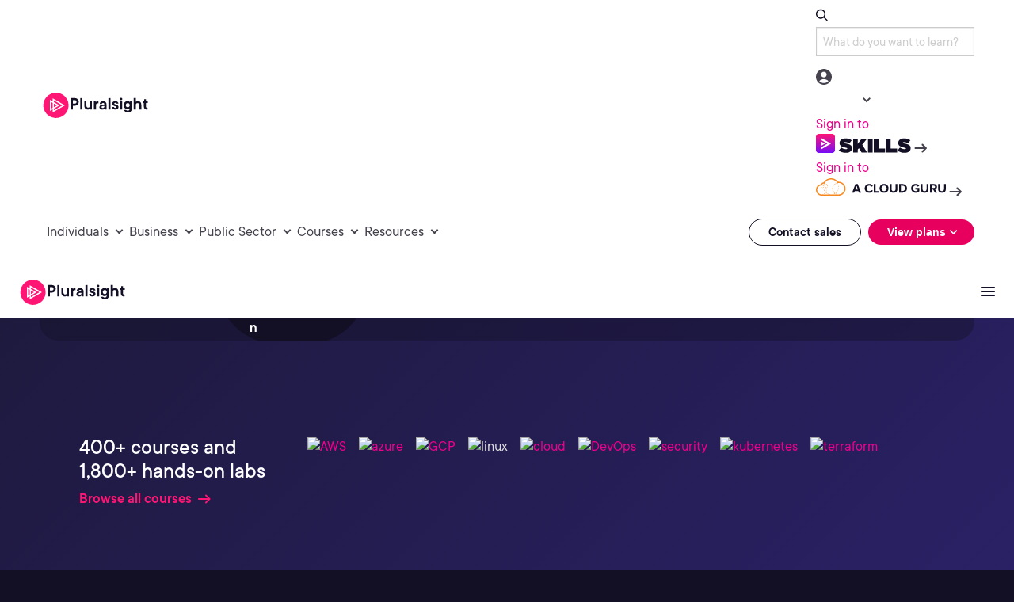

--- FILE ---
content_type: text/html;charset=utf-8
request_url: https://www.pluralsight.com/cloud-guru
body_size: 99819
content:


<!DOCTYPE html>
<html lang="en" style="font-size: 10px;">
    <head>
    


    <script defer="defer" type="text/javascript" src="/.rum/@adobe/helix-rum-js@%5E2/dist/rum-standalone.js"></script>
<script>
    const pageUrlPath = window.location.href;
    const typeValue = pageUrlPath.split('.com').length > 1 ? pageUrlPath.split('.com')[1].split('/')[1] : 'Homepage';
    let pageTypeVal = '';

    if (typeValue !== null && typeValue !== undefined) {
        pageTypeVal = typeValue;
    } else {
        pageTypeVal = 'Homepage';
    }

    const getUserType = () => {
        if (document.cookie.indexOf("testSlice=1") > -1) {
            return "Assessment User";    
        } else if (document.cookie.indexOf("ajs_user_id") > -1 && 
                   document.cookie.indexOf("ajs_user_id=null") === -1 && 
                   document.cookie.indexOf("midCheckout=1") == -1) {
            return "customer"; // logged in currently   
        } else {
            return "prospect";   
        }
    };

    window.appEventData = window.appEventData || [];
    appEventData.push({
        "event": "Page Load Started",
        "page": {
            "name": "A Cloud Guru - Get Cloud Certified",
            "type": pageTypeVal
        }
    });

    window.appEventData.push({
        "event": "User Detected",
        "user": {
            "custKey": "",
            "hashedEmail": "",
            "loginStatus": "",
            "segment": "",
            "type": getUserType(),
            "userHandle": ""
        }
    });

    // Click tracking for all buttons and <a> tags
    document.addEventListener("DOMContentLoaded", function () {
        document.body.addEventListener("click", function (event) {
            const target = event.target;
            const isHeaderNav = target.closest(".g3p-main-nav-right") || target.closest('#mobileMainModal') || target.closest(".g3p-main-nav-left");
            const isFooterNav = target.closest(".footer-wrapper");
            let clickedElement = target.closest("a");
            if (!clickedElement) return;
            let isDownload = false;
            let linkId = clickedElement.innerText.trim() || clickedElement.getAttribute("aria-label") || "";
            let linkDestination = clickedElement.tagName === "A" ? clickedElement.href : null;
            const downloadExtensions = /\.(avi|css|csv|doc|docx|eps|exe|jpg?|js|m4v|mov|mp3|pdf|png|ppt|pptx|rar|svg|tab|txt|vsd|vxd|wav|wma|wmv|xls|xlsx|xml|zip)$/i;
            if (downloadExtensions.test(target.href)) {
                isDownload = true;
            }

            if (isDownload) {
                const fileHrefLength = linkDestination.split('/').length;
                appEventData.push({
                    "event": "Download Link Clicked",
                    "linkInfo": {
                        "fileName": linkDestination.split('/')[fileHrefLength-1],
                        "fileType": linkDestination.split('.').pop().split(/[#?]/)[0],
                        "linkContainer": "",
                        "linkId": linkId,
                        "linkRegion": "",
                        "linkDestination": linkDestination
                    }
                });
            } else if(!isHeaderNav && !isFooterNav) {
                appEventData.push({
                    "event": "CTA Link Clicked",
                    "linkInfo": {
                        "linkContainer": "",
                        "linkId": linkId,
                        "linkPage": pageTypeVal,
                        "linkRegion": "",
                        "linkDestination": linkDestination,
                        "type": "cta"
                    },
                });
            }
        });
    });
</script>

    

  <script type="application/ld+json">
    {"@context":"https://schema.org","@type":"Corporation","name":"Pluralsight, LLC","alternateName":"Pluralsight","url":"https://www.pluralsight.com/cloud-guru","logo":"https://www.pluralsight.com/content/dam/ps-nav-assets/product-logo/pluralsight-color-full-logo.png","contactPoint":[{"@type":"ContactPoint","telephone":"801-784-9007","contactType":"customer service"}],"sameAs":["https://www.facebook.com/pluralsight","https://x.com/pluralsight","https://www.instagram.com/pluralsight","https://www.youtube.com/@pluralsight","https://www.linkedin.com/company/pluralsight/"],"brand":{"@type":"Brand","name":"A Cloud Guru","url":"https://www.pluralsight.com/cloud-guru","sameAs":["https://acloudguru.com"]}}
  </script>

    

<meta http-equiv="content-type" content="text/html; charset=UTF-8"/>
<meta http-equiv="X-UA-Compatible" content="IE=edge,chrome=1"/>
<meta content='width=device-width, initial-scale=1.0, maximum-scale=1.0, user-scalable=0' name='viewport'/>



<meta name="keywords"/>
<meta name="description" content="Advance your career with A Cloud Guru. Courses, certifications, training, and real hands on labs in AWS, Azure, Google Cloud, and beyond."/>
<meta property="og:description" content="Advance your career with A Cloud Guru. Courses, certifications, training, and real hands on labs in AWS, Azure, Google Cloud, and beyond."/>
<meta name="twitter:description" content="Advance your career with A Cloud Guru. Courses, certifications, training, and real hands on labs in AWS, Azure, Google Cloud, and beyond."/>
<meta name="twitter:card" content="summary_large_image"/>
<meta name="twitter:site" content="@pluralsight"/>
<meta property="og:image" content="https://www.pluralsight.com/content/dam/pluralsight2/cloud-guru/cloud-home-social-share.webp"/>
<meta name="twitter:image" content="https://www.pluralsight.com/content/dam/pluralsight2/cloud-guru/cloud-home-social-share.webp"/>



    <meta name="robots" content="index, follow"/>




   
<!-- be_ixf, sdk, gho-->
<meta name="be:sdk" content="java_sdk_1.6.13" />
<meta name="be:timer" content="34ms" />
<meta name="be:norm_url" content="https://www.pluralsight.com/cloud-guru" />
<meta name="be:capsule_url" content="https://ixfd1-api.bc0a.com/api/ixf/1.0.0/get_capsule/f00000000322974/01394680622" />
<meta name="be:api_dt" content="pny_2026; pnm_01; pnd_13; pnh_10; pnmh_36; pn_epoch:1768329379084" />
<meta name="be:mod_dt" content="pny_1969; pnm_12; pnd_31; pnh_16; pnmh_00; pn_epoch:0" />
<meta name="be:orig_url" content="https://www.pluralsight.com/cloud-guru" />
<meta name="be:messages" content="0" />
<script>
(function() {
    var beschemascript = document.createElement('script');
    beschemascript.type = "text/javascript";
    beschemascript.async = true;
    beschemascript.setAttribute("id", "be-schema-script");
    beschemascript.setAttribute("data-customerid", "f00000000322974");
    beschemascript.setAttribute("data-testmode", "false");
    beschemascript.setAttribute("data-overwrite", "true");
    beschemascript.setAttribute("src", "https://schema-cf.bc0a.com/corejs/be-schema-v4.js");
    var head = document.head || document.getElementsByTagName("head")[0];
    head.appendChild(beschemascript);
})();
</script>


    


    <meta name="content-type" content="Other"/>
    <meta name="categories" content="generic"/>
    <meta name="cludo:category" content="generic"/>



<meta name="unified-tags"/>

    <link rel="canonical" href="https://www.pluralsight.com/cloud-guru"/>
    
    
  <script data-cfasync="false" data-prompt='auto' data-privacy-policy="https://www.pluralsight.com/privacy" src="https://transcend-cdn.com/cm/b8abd831-c4a2-4a4f-8fe7-475bb37be895/airgap.js"></script>



<script data-cfasync="false">window.wcmmodedisabled = true;</script>
<script data-cfasync="false">
function getParameterByName(e,n){n||(n=window.location.href),e=e.replace(/[\[\]]/g,"\\$&");var o=new RegExp("[?&]"+e+"(=([^&#]*)|&|#|$)").exec(n);return o&&o[2]?decodeURIComponent(o[2].replace(/\+/g," ")):""}function changeHistoryQueryParam(e,n,o,t,a){if(history.pushState){var i=""==window.location.search?"?":window.location.search;if(-1!==decodeURIComponent(i).indexOf(e+"=")){var d=getParameterByName(e);if(t)if(o){var c=(p=d.split(",")).indexOf(n);if(c>-1&&p.splice(c,1),0===p.length){var r=new RegExp("&?"+e+"=[^&]*","g");i=i.replace(r,"")}else i=i.replace(e+"="+encodeURIComponent(d),e+"="+encodeURIComponent(p.join(",")))}else{var p=[];d?p=d.split(","):d="",-1===p.indexOf(n)&&(p.push(n),i=i.replace(e+"="+encodeURIComponent(d),e+"="+encodeURIComponent(p.join(","))))}else if(o){r=new RegExp("&?"+e+"=[^&]*","g");i=i.replace(r,"")}else i=i.replace(e+"="+encodeURIComponent(d),e+"="+encodeURIComponent(n))}else o||(i+="?"==i?e+"="+encodeURIComponent(n):"&"+e+"="+encodeURIComponent(n));var s=window.location.protocol+"//"+window.location.host+window.location.pathname+(a?decodeURIComponent(i):i);window.history.pushState({path:s},"",s)}}function dtmEventTrigger(e,n){var o=new CustomEvent(e,{bubbles:!0,cancelable:!1,detail:n});document.querySelector("body").dispatchEvent(o)}window.loadRemoteScript=function(e,n,o,t,a){var i=document.createElement("script");i.type=n||"text/javascript",i.id=t||null,1==o&&(i.async=o||1),i.readyState?i.onreadystatechange=function(){"loaded"!=i.readyState&&"complete"!=i.readyState||(i.onreadystatechange=null,a())}:i.onload=function(){a()},i.src=("https:"==document.location.protocol?"https://":"http://")+e,document.getElementsByTagName("head")[0].appendChild(i)};var doNotTrack=document.cookie.indexOf("ps_optout=1")>-1||document.URL.indexOf("dnt=true")>-1,oneHour=36e5,oneYear=24*oneHour*365,trkDate=new Date(Date.now()+oneHour);document.cookie="ps_trk="+(doNotTrack?"0":"1")+"; expires="+trkDate.toUTCString()+"; path=/"+(document.URL.indexOf("pluralsight.com")>-1?"; domain=pluralsight.com":"");var firstVisit=-1==document.cookie.indexOf("fv=");document.cookie="fv="+(firstVisit?"1":"0")+"; expires="+new Date(Date.now()+oneYear).toUTCString()+"; path=/"+(document.URL.indexOf("pluralsight.com")>-1?"; domain=pluralsight.com":""),window.dnbData={},document.cookie.indexOf("ps_trk=1")>-1&&"undefined"!=typeof dnbvid&&dnbvid.getData("api7831","json","T",function(e){window.dnbData=e,window.promoCheck&&!window.promoCheckRan&&window.promoCheck()}),document.addEventListener("at-content-rendering-succeeded",function(){window.targetFinished=!0},!1),document.addEventListener("at-content-rendering-failed",function(){window.targetFinished=!0},!1),document.addEventListener("at-content-rendering-no-offers",function(){window.targetFinished=!0},!1);
</script>

<meta name="featureFlags" content="consentautoprompt|munchkin|b2c_cart|b2b_cart|unified|verbosesearch"/>

    <script data-cfasync="false" src="/etc.clientlibs/pluralsight/clientlibs/clientlib-main/resources/js/separates/jquery.min.js"></script>
    
    
<link rel="stylesheet" href="/etc.clientlibs/pluralsight/clientlibs/clientlib-uber.lc-7a4f23a905f57d8d5c787092bc0acc31-lc.min.css" type="text/css">



    
    
<link rel="stylesheet" href="/etc.clientlibs/pluralsight/clientlibs/clientlib-reskin.lc-ee9965e4c7bf014caefec79f01163537-lc.min.css" type="text/css">



    



<script type="text/javascript" src="https://platform-api.sharethis.com/js/sharethis.js#property=6847e251bfa7c9001322718a&product=inline-share-buttons&source=platform" async="async"></script>
    <script data-cfasync="false">
var appHost=("www-stage.pluralsight.com"==window.location.host||"www-dev.pluralsight.com"==window.location.host||"www-qa.pluralsight.com"==window.location.host)?"https://app-stage.pluralsight.com":"https://app.pluralsight.com",pagePath=window.location.pathname,redirectPath="",appRedirectTag=document.head.querySelector("[name~='appRedirectPath'][content]");if(appRedirectTag&&(redirectPath=appRedirectTag.content.toString()),!window.is404){if(0==pagePath.indexOf("/product/channels")&&(redirectPath="/channels",document.URL.indexOf("cid=")>-1&&(redirectPath="/channels/details/"+getParameterByName("cid"))),pagePath.indexOf("/achievements")>-1&&"URLSearchParams"in window){var urlParams=new URLSearchParams(window.location.search),badgeID=urlParams.get("badge");redirectPath="/achievements/badges/"+badgeID}if(document.cookie.indexOf("www-status-production=")>-1&&-1==document.cookie.indexOf("midCheckout")&&("www.pluralsight.com"==window.location.host||"beta.www.pluralsight.com"==window.location.host)||document.cookie.indexOf("www-status-staging=")>-1&&-1==document.cookie.indexOf("midCheckout")&&("www-stage.pluralsight.com"==window.location.host||"beta.www-stage.pluralsight.com"==window.location.host)){var aidParam=getParameterByName("aid"),vidParam=getParameterByName("vid"),paramsString="";""!==aidParam&&(paramsString+=(paramsString.indexOf("?")>-1?"&":"?")+"aid="+aidParam),""!==vidParam&&(paramsString+=(paramsString.indexOf("?")>-1?"&":"?")+"vid="+vidParam),""!==redirectPath&&-1===document.URL.indexOf("show=home")?window.location=appHost+redirectPath+paramsString:jQuery(document).ready(function(){var a=appHost+"/id/dashboard",t=jQuery(".header_sign_up_link");t.text("My Dashboard"),t.attr("href",a),t.attr("title","My Dashboard"),jQuery(".header_sign_in_link").attr("style","display: none !important")})}else 0!=pagePath.indexOf("/customer/")||"www-stage.pluralsight.com"!=window.location.host&&"beta.www-stage.pluralsight.com"!=window.location.host&&"www.pluralsight.com"!=window.location.host&&"beta.www.pluralsight.com"!=window.location.host||-1!=document.cookie.indexOf("midCheckout")?""!=redirectPath?jQuery(document).ready(function(){jQuery(".sign_in_link").attr("href",appHost+"/id?redirectTo="+encodeURIComponent(redirectPath))}):jQuery(document).ready(function(){jQuery(".sign_in_link").attr("href",appHost+"/id?")}):window.location=appHost+"/id?redirectTo="+encodeURIComponent(document.URL)}
</script>

    



<meta data-customer-type="no-type"/>
<meta data-customer-type-ignore="false"/>

<script data-cfasync="false">
  document.cookie.indexOf("ps_si=")>-1&&(window.selectedInterest=document.cookie.split("ps_si=")[1].split(";")[0]),document.cookie.indexOf("ps_sct=")>-1&&(window.selectedConsumerType=document.cookie.split("ps_sct=")[1].split(";")[0]);var customerType,customerTypeTag=document.head.querySelector("meta[data-customer-type]").getAttribute("data-customer-type"),customerTypeIgnore=document.head.querySelector("meta[data-customer-type-ignore]").getAttribute("data-customer-type-ignore");customerTypeTag&&"true"!==customerTypeIgnore&&"string"==typeof customerTypeTag&&("pluralsight-customer-type:individual"===customerTypeTag?customerType="individual":"pluralsight-customer-type:business"===customerTypeTag&&(customerType="business"),customerType&&"pluralsight-customer-type:escape"!==customerTypeTag&&setSelectedConsumerType(customerType));function setSelectedInterest(e){var t=new Date;t.setTime(t.getTime()+6048e5),document.cookie="ps_si="+e+"; expires="+t.toUTCString()+"; path=/",window.selectedInterest=e}function setSelectedConsumerType(e){var t=new Date;t.setTime(t.getTime()+6048e5),document.cookie="ps_sct="+e+"; expires="+t.toUTCString()+"; path=/",window.selectedConsumerType=e}function setSelectedBusinessType(e){var t=new Date;t.setTime(t.getTime()+6048e5),document.cookie="ps_sbt="+e+"; expires="+t.toUTCString()+"; path=/",window.selectedBusinessType=e}if(document.URL.indexOf("b2c-price=true")>-1?setSelectedConsumerType("individual"):document.URL.indexOf("b2b-price=true")>-1&&setSelectedConsumerType("business"),document.cookie.indexOf("ps_sbt=")>-1&&(window.selectedBusinessType=document.cookie.split("ps_sbt=")[1].split(";")[0]),-1==document.cookie.indexOf("drift_ab")){var driftAbDate=new Date;driftAbDate.setTime(driftAbDate.getTime()+6048e5);var driftAb=0==Math.floor(2*Math.random())?"A":"B";document.cookie="drift_ab="+driftAb+"; expires="+driftAbDate.toUTCString()+"; path=/"}var inflDate=new Date;inflDate.setTime(inflDate.getTime()+18e5);var visNumDate=new Date;if(visNumDate.setTime(visNumDate.getTime()+31536e6),document.cookie.indexOf("ps_infl")>-1){var infl=document.cookie.split("ps_infl=")[1].split(";")[0];document.cookie="ps_infl="+infl+"; expires="+inflDate.toUTCString()+"; path=/"}else{var visNum=1;document.cookie.indexOf("ps_visNum")>-1&&(visNum=parseInt(document.cookie.split("ps_visNum=")[1].split(";")[0])+1),document.cookie="ps_visNum="+visNum+"; expires="+visNumDate.toUTCString()+"; path=/",getParameterByName("aid")||getParameterByName("vid")||""!=document.referrer&&-1==document.referrer.indexOf("pluralsight.com")?document.cookie="ps_infl=1; expires="+inflDate.toUTCString()+"; path=/":document.cookie="ps_infl=0; expires="+inflDate.toUTCString()+"; path=/"}!function(e,a,n,t){var i=e.head;if(i){if(a)return;var o=e.createElement("style");o.id="alloy-prehiding",o.innerText=n,i.appendChild(o),setTimeout(function(){o.parentNode&&o.parentNode.removeChild(o)},t)}}(document,document.location.href.indexOf("mboxEdit")!==-1,"body { opacity: 0 !important }",3000);
</script>






    <script src="https://assets.adobedtm.com/08e39cddbedb/96a8f910572c/launch-02adf5c4ef47.min.js" async></script>






    

     <link rel="icon" sizes="192x192" href="/etc.clientlibs/ps/clientlibs/clientlib-site/resources/ps-favicon.svg" type="image/svg+xml">
     <link rel="apple-touch-icon" href="/etc.clientlibs/ps/clientlibs/clientlib-site/resources/ps-favicon.png">
    <meta name="theme-color" content="#ffffff">
    <title>A Cloud Guru - Get Cloud Certified</title>
<meta property="og:title" content="A Cloud Guru - Get Cloud Certified"/>
<meta name="twitter:title" content="A Cloud Guru - Get Cloud Certified"/>
<meta name="cludo:content-path" content="/content/pluralsight/en/cloud-guru"/>
</head>
    

<body class="mode-disabled generic-template font-loading">
    <div class="site-wrap">
        <div class="nav-context ">
          
    

          <div id="site-promo" style="display:none;">
  <div id="site-promo-content"></div>
  <div class="promo-close-button">&times;</div>
</div>
<script>
  var noDBpromo=true;function showPromoIfPermitted(){if(document.cookie.indexOf("site-promo-closed=1")==-1||window.blockPromoHide){if(jQuery("#site-promo .promo-wrapper-contents").length>-1&&jQuery("#site-promo .promo-wrapper-contents").html()!=undefined&&jQuery("#site-promo .promo-wrapper-contents").html().trim()!=""){jQuery("#site-promo").slideDown(300)}jQuery("#site-promo .promo-close-button").click(function(){var d=new Date();d.setTime(d.getTime()+(12*60*60*1000));document.cookie="site-promo-closed=1; expires="+d.toUTCString()+"; path=/";jQuery("#site-promo").slideUp(300)});window.promoShown=true;if(window.setStickies){window.setStickies()}dtmEventTrigger("ps.promoShown",{})}}function promoCheck(){window.promoCheckRan=true;if(document.URL.indexOf("b2b=true")>-1||document.URL.indexOf("nopromos=true")>-1){var d=new Date();d.setTime(d.getTime()+(7*24*60*60*1000));document.cookie="nopromos=1; expires="+d.toUTCString()+"; path=/; domain=pluralsight.com"}if(document.cookie.indexOf("nopromos=1")==-1&&(window.location.host=='www.pluralsight.com'||window.location.host=='www-preview.pluralsight.com'||window.location.host=='www-dev.pluralsight.com'||window.location.host=='www-qa.pluralsight.com'||window.location.host=='www-stage.pluralsight.com'||window.location.host=='learn.pluralsight.com'||window.location.host=='learn-stage.pluralsight.com'||window.location.host=='learn-dev.pluralsight.com'||window.location.host=='www.javascript.com'||window.location.host=='www-stage.javascript.com'||window.location.host=='www-dev.javascript.com'||window.location.host=='www-preview.javascript.com')){var isStage=false;if(window.location.host.indexOf("-stage.")>-1){isStage=true}var company="none";var audience="none";var mstime=(new Date()).valueOf();if(!noDBpromo&&dnbData.companyName){company=dnbData.companyName;audience=dnbData.industryNaics}jQuery.ajax({url:"/discounts/api/global-promo?company="+encodeURIComponent(company)+"&audience="+encodeURIComponent(audience)+"&time="+mstime,headers:{authorization:"aem"}}).done(function(promoData){if(promoData.campaignId||window.forceCampaignCode){window.globalPromos=promoData.promos;window.campaignCode=window.forceCampaignCode||promoData.campaignId;jQuery.ajax({url:"/content/pluralsight/en/global/promos/"+campaignCode+".html?time="+mstime}).done(function(bannerPage){var domainTransform=function(urlString){if(window.location.host=='learn.pluralsight.com'||window.location.host=='learn-stage.pluralsight.com'||window.location.host=='learn-dev.pluralsight.com'||window.location.host=='www.javascript.com'||window.location.host=='www-preview.javascript.com'||window.location.host=='www-dev.javascript.com'||window.location.host=='www-stage.javascript.com'){if(urlString.indexOf("/jscom")==0&&window.location.hostname.indexOf("javascript.com")>-1){urlString=urlString.substring(6,urlString.length)}else if(urlString.indexOf("/landing-pages")==0&&(window.location.hostname=="learn.pluralsight.com"||window.location.hostname=="learn-stage.pluralsight.com"||window.location.hostname=="learn-dev.pluralsight.com")){urlString=urlString.substring(14,urlString.length)}else{urlString="////";}}return urlString};var blockedPaths=jQuery(bannerPage).find(".promo-block-filters").data("blockedpaths");var blockedPathsArray=blockedPaths?blockedPaths.split(","):[];var isBlocked=false;for(i in blockedPathsArray){var blockedPath=blockedPathsArray[i].trim();if(blockedPath.indexOf("=")==0){blockedPath=blockedPath.substring(1,blockedPath.length);if(window.location.pathname==domainTransform(blockedPath)){isBlocked=true;if(isStage){console.log("Promo banners blocked on page.")}}}else if(window.location.pathname.indexOf(domainTransform(blockedPath))==0){isBlocked=true;if(isStage){console.log("Promo banners blocked on page.")}}}if(!isBlocked){var $banners=jQuery(bannerPage).find(".promo-wrapper-filter");var bannerFound=false;jQuery.each($banners,function(key,item){var allowedPaths=jQuery(item).data("allowedpaths");var allowedPathsArray=allowedPaths?allowedPaths.split(","):[];var isAllowed=false;for(i in allowedPathsArray){var allowedPath=allowedPathsArray[i].trim();if(allowedPath.indexOf("=")==0){allowedPath=allowedPath.substring(1,allowedPath.length);if(window.location.pathname==domainTransform(allowedPath)){isAllowed=true}}else if(window.location.pathname.indexOf(domainTransform(allowedPath))==0){isAllowed=true}}if(isAllowed){$content=jQuery(item);jQuery("#site-promo-content").empty().append($content);jQuery("#site-promo-content img[data-lazysrc], #site-promo-content .lazy-bg").each(function(index,item){if(typeof loadLazysrc!="undefined"){loadLazysrc(item)}});window.blockPromoHide=jQuery(item).data("blockhiding");showPromoIfPermitted();bannerFound=true;return false}});if(!bannerFound){if(isStage){console.log("No allowed banner found on promo config page.")}}}}).fail(function(){if(isStage){console.log("No promo page found for campaign code "+campaignCode)}});window.promoTriggered=true;dtmEventTrigger("ps.promoTriggered",{})}window.promoCheckCompleted=true})}}if(window.dnbData.status||noDBpromo){promoCheck()}setTimeout(function(){if(!window.promoCheckRan){window.promoCheck()}},3000);
</script>

            



    <div class="xfpage--base xfpage page basicpage">

    
    <div id="container-7b2fba7f1e" class="cmp-container">
        


<div class="aem-Grid aem-Grid--12 aem-Grid--default--12 ">
    
    <div class="banner aem-GridColumn aem-GridColumn--default--12"><div id="banner-4549553477" data-banner-wrapper data-banner-delay="10" data-banner-size="0">
  
</div>


  
    
<link rel="stylesheet" href="/etc.clientlibs/ps/components/custom/banner/clientlibs/banner.lc-773af4ae07310e368f270bf0fc63e7a4-lc.min.css" type="text/css">
<script src="/etc.clientlibs/ps/components/custom/banner/clientlibs/banner.lc-5c177901aeff561d828925b2840cd902-lc.min.js"></script>






    
</div>
<div class="free-form-component aem-GridColumn aem-GridColumn--default--12">
  

  <style>
      body {
  &.nav-height--margin::before {
    @media screen and (min-width: 1248px) {
      content: "";
      display: block;
      height: 13.1rem;
    }

    @media screen and (max-width: 1248px) {
      content: "";
      display: block;
      height: 6.6rem;
    }
  }
  &.nav-height--margin--less::before {
    @media screen and (max-width: 1248px) {
      content: "";
      display: block;
      height: 6.5rem;
    }
  }
}

.free-form-component.has-g3p-nav {
  top: 0;
  position: fixed;
  z-index: 1000;
  width: 100% !important;
}

.free-form-component .mobile-tab-position--fixed {
  top: 0;
  width: 100% !important;

  @media screen and (max-width: 1248px) and (min-width: 640px) {
    position: fixed;
  }
}

.free-form-component.has-g3p-nav__top__promo__scroll {
  position: fixed;
  top: 0;
  z-index: 1000;
  width: 100% !important;
  transition: top 0.3s ease, position 0.3s ease;
}
.g3p-main-nav-header {
  display: flex;
  padding: 10px 50px;
  justify-content: space-between;
  align-items: center;
  align-self: stretch;
  background: var(--Surface-Strong, #fff);

  @media screen and (max-width: 1248px) {
    display: none !important;
  }

  .g3p-search-signin-wrapper {
    display: flex;
    align-items: center;

    .g3p-search-wrapper {
      display: flex;
      width: 598px;
      height: 40px;
      padding: 0px 20px;
      flex-direction: column;
      justify-content: space-between;
      align-items: center;

      .g3p-search-button {
        display: flex;
        padding: 10px 20px;
        align-items: center;
        gap: 10px;
        align-self: stretch;
        border-radius: 999px;
        background: #383461;

        .g3p-search-button-text {
          color: var(--Tertiary-Dark-text-medium, #a5aacf);
          text-align: center;
          font-size: 14px;
          font-style: normal;
          font-weight: 400;
          line-height: 20px;
          width: 100%;
        }
      }

      .g3p-search-button:focus-within {
        background: white;
      }
    }

    .g3p-signin-wrapper {
      display: flex;
      align-items: center;
      gap: 4px;
      cursor: pointer;

      .g3p-signin-button {
        display: flex;
        align-items: center;
        position: relative;
        cursor: pointer;

        .g3p-signin-text {
          color: var(--Links-Neutral, #45424d);
          font-size: var(--size-text-sm, 14px);
          font-style: normal;
          font-weight: 400;
          line-height: var(--line-height-text-sm, 22px); /* 157.143% */
          letter-spacing: var(--letter-spacing-text, 0);
        }

        .g3p-signin-caret {
          width: 24px;
          height: 24px;
        }

        .menu-dropdown-panel-signin {
          top: 43px;
          display: none;
          padding: 20px;
          flex-direction: column;
          align-items: flex-start;
          gap: 12px;
          position: absolute;
          right: 0px;
          border-radius: 0px 0px 16px 16px;
          background: var(--Tertiary-Light-surface-weak, #fff);
          box-shadow: 0px 20px 40px 0px rgba(0, 0, 0, 0.1);
          z-index: 9999;

          .menu-dropdown {
            display: flex;
            justify-content: center;
            align-items: center;

            .menu-dropdown-skills {
              display: flex;
              width: 190px;
              padding: 10px 15px 13px 15px;
              flex-direction: column;
              align-items: flex-start;
              gap: 10px;
              text-decoration: none;

              .menu-dropdown-skills-text {
                color: var(--Text-Strong, #130f25);
                text-align: center;
                font-size: var(--size-text-sm, 14px);
                font-style: normal;
                font-weight: 400;
                line-height: var(--line-height-text-sm, 22px); /* 157.143% */
                letter-spacing: var(--letter-spacing-text, 0);
                /* 157.143% */
              }

              .menu-dropdown-skills-logo-container {
                display: flex;
                gap: 8px;

                .menu-dropdown-skills-logo {
                  display: flex;
                  width: 122.4px;
                  height: 24px;
                  padding-bottom: 0px;
                  justify-content: center;
                  align-items: center;
                  gap: 7.815px;
                }
                .menu-dropdown-skills-caret {
                  transition: transform 0.3s ease; /* Add smooth transition */
                }
              }
            }

            .menu-dropdown-skills:hover {
              .menu-dropdown-skills-caret {
                transform: translateX(5px);
              }
            }

            .menu-dropdown-skills:focus-visible {
              outline: none;
              border-radius: 4px;
              border: 2px solid var(--Links-Pink, #e7005e);
            }

            .menu-dropdown-cloud-guru {
              display: flex;
              width: 226px;
              padding: 10px 15px 13px 15px;
              flex-direction: column;
              align-items: flex-start;
              gap: 10px;
              text-decoration: none;

              .menu-dropdown-cloud-guru-text {
                color: var(--Text-Strong, #130f25);
                text-align: center;
                font-size: var(--size-text-sm, 14px);
                font-style: normal;
                font-weight: 400;
                line-height: var(--line-height-text-sm, 22px); /* 157.143% */
                letter-spacing: var(--letter-spacing-text, 0);
              }

              .menu-dropdown-acg-logo-container {
                display: flex;
                align-items: center;
                gap: 8px;

                .menu-dropdown-acg-caret {
                  margin-top: 2px;
                  align-self: baseline;
                    transition: transform 0.3s ease;
                }
              }
            }

            .menu-dropdown-cloud-guru:hover {
              .menu-dropdown-acg-caret {
                transform: translateX(5px);
              }
            }

            .menu-dropdown-cloud-guru:focus-visible {
              outline: none;
              border-radius: 4px;
              border: 2px solid var(--Links-Pink, #e7005e);
            }
          }
        }

        .g3p-signin-caret {
          transition: transform 0.3s;
        }

        .g3p-signin-caret.rotated {
          transform: rotate(180deg);
        }
      }

      .g3p-signin-button:hover,
      .g3p-signin-button:active {
        .g3p-signin-text {
          color: #130f25;
        }
        .g3p-signin-caret {
          svg path {
            fill: #130f25;
          }
        }
      }
    }

    .g3p-signin-wrapper:focus-visible {
      outline: none;
      border-radius: 4px;
      border: 2px solid var(--Links-Pink, #e7005e);
    }
  }
}

#psMainLogo {
  line-height: 0;
  display: flex;
  width: 143px;
  height: 35px;
  padding: 0 2.513px 0 0.144px;
  justify-content: center;
  align-items: center;
  gap: 8px;
}

a#psMainLogo:focus-visible {
  outline: none;
  border-radius: 4px;
  border: 2px solid var(--Links-Pink, #e7005e);
}

.nav-search {
  #header_searchForm,
  #mobile_header_searchForm {
    display: flex;
    align-items: center;
    position: relative;
  }

  .nav-search-result {
    @media screen and (max-width: 1024px) {
      padding: 0 16px;
      background: #fff;
      border-radius: 0 0 20px 20px;
    }
    .header_dropdown--lists {
      padding-left: 0px;
      margin: 0;
      list-style-type: none;

      li {
        margin: 0;
        padding: 0;
        font-size: 16px;
        font-weight: 500;
        display: flex;
        justify-content: center;
        align-items: center;

        a {
          display: flex;
          padding: var(--padding-8, 8px) var(--padding-12, 12px);
          align-items: center;
          gap: 8px;
          flex: 1 0 0;
          text-decoration: none;
          color: var(--Tertiary-Light-text, #45424d);
          font-size: 14px;
          font-style: normal;
          font-weight: 500;
          line-height: 18px;
          transition: none;
        }
      }
    }

    .header_dropdown--lists > li:last-of-type > a.header_dropdown--resultInfoTitle {
      padding: var(--padding-8, 8px) var(--padding-12, 12px) var(--padding-16, 16px) var(--padding-12, 12px);
    }
  }
}

.g3p-main-nav-header {
  .g3p-search-signin-wrapper {
    .nav-search {
      #header_tabs--search {
        .header_tabs_content--container.g3p_header_tabs_content--container {
          .header_nav--menu.header_nav_search {
            .header_search {
              input[type="text"] {
                color: var(--Text-Weak, #555) !important;
                font-size: 14px !important;
                width: 100% !important;
                background: #fff !important;
                border: none !important;
                outline: none !important;
                margin-left: 10px !important;
                font-style: normal !important;
                font-weight: 400 !important;
                line-height: 20px !important;
                -webkit-appearance: unset;
                box-shadow: none;
                display: unset;
                height: unset;
                margin: 0px;
                padding: 0;
                transition: unset;
              }

              input[type="text"]::placeholder {
                color: var(--Text-Weak, #555) !important;
              }

              input[type="text"]:focus {
                background-color: white !important;
                color: #4e6583 !important;
                outline: none !important;
              }
            }
          }
          &:hover {
            background-color: #f7f5f4;
            .header_nav--menu.header_nav_search {
              .header_search {
                input[type="text"] {
                  background-color: #f7f5f4 !important;
                }
              }
            }
          }
        }
      }
    }
  }
}

.g3p-nav-mobile--container.g3p-nav-mobile_view {
  #mobileMainModal {
    .nav-search {
      #mobile_header_tabs--search {
        .header_tabs_content--container.g3p_header_tabs_content--container {
          .header_nav--menu.header_nav_search {
            .header_search {
              input[type="text"] {
                width: 100% !important;
                background: #fff !important;
                border: none !important;
                outline: none !important;
                margin-left: 10px !important;
                color: var(--Tertiary-Dark-text-medium, #555) !important;
                font-size: 14px !important;
                font-style: normal !important;
                font-weight: 400 !important;
                line-height: 20px !important;
                -webkit-appearance: unset;
                box-shadow: none;
                display: unset;
                height: unset;
                margin: 0px;
                padding: 0;
                transition: unset;
              }

              input[type="text"]::placeholder {
                color: #555 !important;
              }

              input[type="text"]:focus {
                background-color: white !important;
                color: #4e6583 !important;
                outline: none !important;
              }
            }
          }
        }
      }
    }
  }
}

.header_nav--menu.header_nav_search {
  position: relative;
}

#header-search-results-all {
  border-bottom-left-radius: 20px;
  border-bottom-right-radius: 20px;
  border: 1px solid #130f25;
  box-shadow: rgba(0, 0, 0, 0.08) 0px 12px 16px 0px;
  padding: 0 var(--margin-16, 16px);
  align-items: flex-start;
  align-self: stretch;
  display: block;
  background: var(--Button-Surface-Outlined, #fff);
  border-top: 0px;
  position: absolute;
  z-index: 9999;
  top: 100%;
  right: 0%;
  width: 598px;
  display: none;
}

#mobile_header-search-results-all {
  position: absolute;
  z-index: 9999;
  top: 100%;
  right: 0%;
  width: 100%;
  display: none;
  border-radius: 0 0 20px 20px;
  outline: none;
  box-shadow: -1px 0 0 0 #130f25, 1px 0 0 0 #130f25, 0 1px 0 0 #130f25;
  border-top: 0;
}

#header_dropdown--resultList {
  border-top: 1px solid var(--Tertiary-Light-border, #130f25);
  width: 100%;
}

.header_dropdown--resultInfo {
  display: flex;
  align-items: center;
  justify-content: space-between;
}

.header_dropdown--resultInfo {
  position: relative;
}

.header_dropdown--resultInfoTitle:hover {
  color: var(--CTAs-Text-Link-On-Light, #130f25) !important;
  background: var(--Tertiary-Light-surface-weak, #f7f5f4);
  border-radius: 8px;
  padding-right: 30px;
  /* Add space for the arrow */
  background-image: url("/content/dam/ps-nav-assets/g3p-nav-updates/Arrow2.png");
  background-repeat: no-repeat;
  background-position: right 2% center;
  /* Position the arrow to the right */
}
.header_dropdown--resultInfoTitle:focus-within {
  outline: none;
  border-radius: 4px;
  outline: 2px solid var(--Links-Pink, #e7005e);
}

.nav-search.section {
  @media screen and (min-width: 1248px) {
    position: relative;
    margin-right: 20px;
  }

  #header_tabs--search,
  #mobile_header_tabs--search {
    display: flex;
    width: 598px;
    flex-direction: column;
    align-items: center;

    .header_tabs_content--container.g3p_header_tabs_content--container {
      display: flex;
      padding: 10px 16px;
      align-items: center;
      gap: 10px;
      align-self: stretch;
      width: 598px;
      border-radius: 20px;
      border: 1px solid var(--Button-Stroke-Strong, #130f25);

      .header_nav--menu.header_nav_search {
        width: 100%;
      }
    }

    .header_tabs_content--container.g3p_header_tabs_content--container:focus-within {
      background-color: white;
      color: white;
    }
  }
}

.g3p-nav-desktop_view {
  @media screen and (max-width: 1248px) {
    display: none !important;
  }
}

.g3p-main-nav--container {
  display: flex;
  padding: 0px 50px;
  justify-content: space-between;
  align-items: center;
  align-self: stretch;
  height: 71px;
  background: var(--Surface-Strong, #fff);
}

.g3p-main-nav-left ul {
  display: flex;
  list-style-type: none;
  padding: 0;
  margin: 0;
  gap: 30px;
}

button.g3p-main-nav__btn.active {
  .g3p-main-nav__header {
    color: #130f25;
  }
}

button.g3p-main-nav__btn {
  background: transparent !important;
  display: flex !important;
  justify-content: center !important;
  align-items: center !important;
  border: none !important;
  padding: 0 !important;
  height: 71px !important;
  position: relative !important;
  box-shadow: none !important;
  color: var(--Tertiary-Dark-text-medium, #a5aacf) !important;
}

button.g3p-main-nav__btn:focus-visible {
  padding-right: 3px !important;
  height: 40px !important;
  margin-top: 15px;
  outline: none;
  border-radius: 4px;
  outline: 2px solid var(--Links-Pink, #e7005e);
}

button.g3p-main-nav__btn:hover {
  color: #130f25 !important;
  box-shadow: none !important;
}

button.g3p-main-nav__btn:hover .g3p-main-nav__chevron {
  border-color: #130f25 !important;
}

button.g3p-main-nav__btn.active::after {
  content: "" !important;
  position: absolute !important;
  display: block !important;
  width: 100% !important;
  height: 5px !important;
  background: #ff1675 !important;
  bottom: 0 !important;
}
button.g3p-main-nav__btn.active .g3p-main-nav__chevron {
  transform: rotate(-135deg) !important;
  margin-top: 3px !important;
  border-color: #130f25 !important;
}

.g3p-main-nav-right ul {
  display: flex;
  list-style-type: none;
  padding: 0;
  justify-content: center;
  margin: 0;
  gap: 20px;
  align-items: center;
}

.g3p-main-mav__list {
  display: flex;
  gap: 30px;
}

.g3p-main-nav__header {
  font-family: "PS TT Commons Regular", Helvetica, Roboto, Arial, sans-serif;
  color: var(--Links-Neutral-hover, #45424d);
  font-size: var(--size-text-md, 16px);
  font-style: normal;
  font-weight: 400;
  line-height: var(--line-height-text-md, 24px); /* 150% */
  letter-spacing: var(--letter-spacing-text, 0);
  cursor: pointer;
  margin-right: 2px;
  transition: background-color 0.3s ease, border-color 0.3s ease;
}
.g3p-main-nav__header:hover {
  color: #130f25;
}

.g3p-main-nav__chevron {
  display: inline-block;
  width: 7px;
  height: 7px;
  margin-left: 8px;
  border-right: 2px solid #45424d;
  border-bottom: 2px solid #45424d;
  transform: rotate(45deg);
  transition: transform 0.3s ease;
  margin-top: -4px;
}

.g3p-main-bar--wrapper {
  height: 90px;
  max-width: 100%;
  padding-left: 50px;
  padding-right: 50px;
  margin: auto;
}

.g3p-nav-modal {
  display: none;
  position: absolute;
  background: white;
  border-radius: 0px 0px 16px 16px;
  background: var(--Tertiary-Light-surface, #fff);
  z-index: 9999;
  padding: 32px;
  gap: 24px;
  align-items: flex-start;
}

.g3p-nav-modal ul {
  list-style-type: none;
  padding: 0;
  margin: 0;
}
.g3p-nav-modal.show {
  display: block;
}

.g3p-nav-modal--main_container {
  display: flex;
  gap: 24px;

  .g3p-nav-modal--main_wrapper {
    display: flex;
    flex-direction: column;
    align-items: flex-start;
  }
  .g3p-nav-modal--main_wrapper a:focus-visible {
    outline: none;
    border-radius: 4px;
    border: 2px solid var(--Links-Pink, #e7005e);
  }
}

.g3p-modal-subheader--text {
  color: var(--Primary-Dark-Blue, #130f25);
  font-size: 14px;
  font-weight: 600;
  line-height: 24px;
}

.g3p-modal-subheader--separator {
  width: 248px;
  height: 1px;
  background: #130f25;
  margin-bottom: 16px;
}

.g3p-modal-subheader--container {
  display: flex;
  justify-content: flex-start;
  align-items: center;
  gap: 10px;
  margin-bottom: 8px;
}

.g3p-modal-subheader--list {
  display: flex;
  flex-direction: column;
  width: 100%;

  li {
    width: 100%;
  }

  li a {
    display: flex;
    width: 100%;
    padding: var(--padding-8, 8px) var(--padding-12, 12px);
    align-items: center;
    gap: var(--margin-8, 8px);
    border-radius: 8px;
    background: var(--Button-Surface-Outlined, #fff);
  }
}

.g3p-modal-subheader--item {
  color: var(--Links-Neutral, #45424d);
  font-size: 14px;
  font-weight: 500;
  line-height: 18px;
  align-self: stretch;
}

span.g3p-modal-subheader--item span.cloud-guru {
  font-size: 12px;
  color: #555;
  font-weight: 500;
  line-height: 20px;
}

.g3p-modal-subheader--image {
  padding: 3px;
  gap: 10px;
  display: flex;
  width: 28px;
  height: 28px;
  flex-direction: column;
  justify-content: center;
  align-items: center;
  border-radius: 3px;

  svg {
    width: 18px;
    height: 18px;
    aspect-ratio: 1 / 1;
  }

  svg path {
    fill: #ff1675;
  }
}

/* Style for the modal background */
.g3p-modal-overlay {
  position: fixed;
  top: 0;
  left: 0;
  width: 100%;
  height: 100%;
  background: #130f25;
  opacity: 0.5;
  backdrop-filter: blur(2px);
  z-index: 99;
  display: none;
}

/* Show overlay when modal is active */
.g3p-modal-overlay.active {
  display: block;
}

.g3p-modal-subheader--arrow {
  background-repeat: no-repeat;
  background-size: contain;
  display: block;
  position: absolute;
  right: 20px;
  top: 50%;
  transition: 0.3s all;
  opacity: 0;
  transform: translateY(-50%);
}

.g3p-nav-modal a {
  display: flex !important;
  width: 248px;
  flex-direction: column;
  align-items: flex-start;
  gap: var(--margin-8, 8px);
  position: relative !important;
  align-self: stretch !important;
  text-decoration: none !important;
}

.g3p-nav-modal a:hover {
  border-radius: 8px;
  background: var(--Button-Surface-Outlined-hover, #f7f5f4);
  .g3p-modal-subheader--item {
    color: #130f25 !important;
  }
}

.g3p-nav-modal a:hover .g3p-modal-subheader--arrow {
  opacity: 1 !important;
  right: 10px !important;
}

.g3p-margin_20 {
  margin: 20px 0;
}

.g3p-sidp-btn--container {
  display: flex;
  padding: 8px;
  align-items: center;
  gap: 12px;
  align-self: stretch;
}

.g3p-sidp-btn--logo {
  width: 28px;
  height: 28px;
}

.g3p-sidp-btn--text {
  // font-family: "PS Commons";
  font-size: 14px;
  margin-left: 10px;
  max-width: 135px;
  font-weight: 500;
  line-height: 18px;
}

.course--padding {
  padding: 4px 12px !important;
}

.g3p-nav-course--sub_container {
  display: flex;
  flex-direction: column;
  gap: 24px;
}

.g3p-nav-course--sub_container a:focus-visible {
  outline: none;
  border-radius: 4px;
  border: 2px solid var(--Links-Pink, #e7005e);
}

.g3p-nav-modal--left_updated {
  left: 50% !important;
  transform: translateX(-50%);

  @media screen and (min-width: 2036px) {
    left: 35% !important;
  }
}

.g3p-separator--extra_width {
  width: 356px;
}
.g3p-nav--anchor_btn {
  gap: 7px !important;
  flex-direction: row !important;
  color: var(--Links-Pink, #e7005e) !important;
  font-size: 14px !important;

  font-weight: 600 !important;
  line-height: 20px !important;
  padding: 12px 0 0 0 !important;
  margin-top: 16px !important;
  max-width: max-content !important;

  @media screen and (min-width: 1440px) {
    padding: 0 !important;
    margin-top: 24px !important;
  }
}

a.g3p-nav--anchor_btn:hover {
  cursor: pointer !important;
  background: transparent !important;
  color: #b7094a !important;

  .g3p-nav-resource--right_cta-image svg path {
    fill: #b7094a !important;
  }

  .g3p-nav-resource--right_cta-image svg {
    transform: translateX(3px);
    transition: transform 0.3s ease;
  }
}

a.g3p-nav--anchor_btn:focus-visible {
  outline: none;
  border-radius: 4px;
  border: 2px solid var(--Links-Pink, #e7005e);
}

.g3p-nav-resource--container {
  display: flex;
}

.g3p-nav-resource--left {
  padding: 32px 0 32px 32px;
}

.g3p-nav-resource--right {
  border-bottom-right-radius: 16px;
  display: flex;
  padding: var(--padding-32, 32px) var(--margin-32, 32px);
  align-items: flex-start;
  gap: 56px;
  align-self: stretch;
  background: #fff;
  flex-direction: column;
  flex-shrink: 0;

  .g3p-nav-resource--right-contents {
    display: flex;
    width: 321px;
    flex-direction: column;
    align-items: flex-start;
    gap: var(--margin-8, 8px);
  }
}

.g3p-nav-modal.show.g3p-no-padding {
  padding: 0;
  transform: translateX(-50%);
  left: 51% !important;
  display: grid;
  grid-template-columns: unset;
  grid-template-rows: 1fr;
  grid-template-areas: unset;

  @media screen and (min-width: 2236px) {
    left: 33% !important;
  }
}

.g3p-nav-resource--right_header {
  color: var(--Primary-Dark-Blue, #130f25);
  font-size: var(--size-text-sm, 14px);
  font-style: normal;
  font-weight: 600;
  line-height: var(--line-height-text-md, 28px); /* 171.429% */
  letter-spacing: var(--letter-spacing-text, 0);
}

.g3p-nav-resource--right_separator {
  height: 1px;
  background: var(--Button-Stroke-Strong, #130f25);
  width: 100%;
  margin-bottom: 16px;
}

a.g3p-nav-resource--right_img {
  width: 100%;
  padding: 0 !important;
}

a.g3p-nav-resource--right_img:focus-visible {
  outline: none;
  border-radius: 8px;
  border: 2px solid var(--Links-Pink, #e7005e);
}

.g3p-nav-resource--right_image {
  max-width: 100%;
  border-radius: 8px;
}

.g3p-nav-resource--right_title {
  color: var(--Primary-Dark-Blue, #130f25);
  font-size: var(--size-text-sm, 14px);
  font-style: normal;
  font-weight: 600;
  line-height: var(--line-height-text-md, 24px);
  margin-top: 10px;
}

.g3p-nav-resource--right p {
  margin-top: unset;
  color: var(--Tertiary-Light-text-medium, #555);
  font-size: var(--size-text-sm, 14px);
  font-style: normal;
  font-weight: 400;
  line-height: var(--line-height-text-sm, 22px);
  letter-spacing: var(--letter-spacing-text, 0);
  margin-bottom: 10px;
}

a.g3p-nav-resource--right_cta {
  color: var(--CTAs-Text-Link-On-Light, #d60056) !important;
  flex-direction: row !important;
  font-size: 14px;
  font-weight: 600;
  line-height: 20px;
  gap: 7px !important;
}

a.g3p-nav-resource--right_cta:hover {
  cursor: pointer;
  background: transparent;
  color: #b7094a !important;

  .g3p-nav-resource--right_cta-image svg path {
    fill: #b7094a !important;
  }
  .g3p-nav-resource--right_cta-image svg {
    transform: translateX(3px);
    transition: transform 0.3s ease;
  }
}

a.g3p-nav-resource--right_cta:focus-visible {
  outline: none;
  border-radius: 4px;
  border: 2px solid var(--Links-Pink, #e7005e);
}

.g3p-nav-resource--right_cta:hover::after {
  transform: rotate(-45deg) translate(3px, 3px);
}

.g3p-nav-get-started,
.g3p-nav-contact-sales {
  padding: 10px 34px !important;
  border-radius: 999px !important;
  text-decoration: none !important;
  cursor: pointer !important;
  font-size: 14px;
}

.g3p-nav-contact-sales {
  display: flex;
  max-width: 366px;
  flex-direction: column;
  justify-content: center;
  align-items: center;
  padding: 4px 24px !important;
  background: #fff;
  font-weight: 600 !important;
  border: 1px solid var(--Button-Stroke-Strong, #130f25);
  line-height: var(--line-height-text-md, 24px);
  letter-spacing: var(--letter-spacing-text, 0);
  color: var(--Button-Text-Outlined, #130f25) !important;
  text-align: center;
  position: relative;
  z-index: 2;
  transition: all 275ms ease-in-out;

  &::after {
    content: "";
    height: 100%;
    left: 0;
    top: 0;
    width: 0px;
    position: absolute;
    transition: all 0.3s ease;
    -webkit-transition: all 0.7s ease;
    z-index: -1;
  }
}

.g3p-nav-contact-sales:focus-visible {
  outline: none;
  border-radius: 30px;
  border: 2px solid var(--Links-Pink, #e7005e);
}

.g3p-nav-contact-sales:hover::after {
  width: 100%;
  border-radius: 999px;
  background: #F7F5F4;
}
.g3p-nav-get-started {
  border: none !important;
  display: flex !important;
  padding: var(--padding-4, 4px) var(--padding-16, 16px) var(--padding-4, 4px) var(--padding-24, 24px) !important;
  justify-content: center !important;
  align-items: center !important;
  border-radius: 999px !important;
  background: var(--CTAs-Button-Pink, #e7005e) !important;
  text-decoration: none !important;
  cursor: pointer !important;
  position: relative !important;
  z-index: 2;
  transition: all 275ms ease-in-out !important;
  gap: 4px;
  max-width: 366px;

  &::after {
    content: "";
    height: 100%;
    left: 0;
    top: 0;
    width: 0px;
    position: absolute;
    transition: all 0.3s ease;
    -webkit-transition: all 0.7s ease;
    z-index: -1;
  }
}

.g3p-nav-get-started:focus-visible {
  outline: none;
  outline-offset: 2px;
  outline: #e7005e solid 2px;
}

.g3p-nav-get-started:hover::after {
  width: 100%;
  border-radius: 999px;
  background: #b7094a;
}

.g3p-nav-get-started svg {
  display: flex;
  width: 20px;
  flex-direction: column;
  align-items: flex-start;
  gap: 8.333px;
  transition: transform 0.3s ease;
}

.g3p-nav-get-started.active svg {
  transform: rotate(180deg);
}

.g3p-nav-get-started--text {
  // font-family: "PS TT Commons Regular", Helvetica, Roboto, Arial, sans-serif;
  color: var(--Button-Text-Solid, #fff);
  text-align: center;
  font-size: var(--size-text-sm, 14px);
  font-style: normal;
  font-weight: 600;
  line-height: var(--line-height-text-md, 24px); /* 171.429% */
  letter-spacing: var(--letter-spacing-text, 0);
  gap: 8px;
}

.g3p-nav-get-started--text.g3p-arrow-icon.rotated {
  svg {
    transform: rotate(180deg);
  }
}

.get-started__content {
  position: absolute;
  transform: translate(28%, 72%);
  background-color: #fff;
  border-radius: 16px;
  box-shadow: 0px 4px 8px rgba(0, 0, 0, 0.1);
  z-index: 1000;
  border-top-left-radius: 0px;
  border-top-right-radius: 0px;
}

.get-started__content::before {
  content: "";
  position: absolute;
  top: -10px;
  right: 26%;
  transform: translateX(-50%);
  border-width: 0 10px 10px;
  border-style: solid;
  border-color: transparent transparent white transparent;
}
.get-started__content ul {
  gap: 12px !important;
  display: flex !important;
  align-items: flex-start !important;
  flex-direction: column !important;
  padding: 24px !important;
  width: max-content !important;
}

.get-started__item {
  color: var(--Primary-Dark-Blue, #130f25);
  font-size: 16px;
  display: flex;
  gap: 8px;
  align-items: center;
  font-weight: 700;
  line-height: 22px;
}

.get-started__text {
  color: var(--Primary-Dark-Blue, #130f25);
  font-size: 14px;
  font-weight: 600;
  line-height: 24px;
  letter-spacing: 0;
}

.get-started__text:hover {
  color: #d60056;
}

.get-started__icon {
  display: flex;
  gap: 8px;
  justify-content: flex-start;
  align-items: center;
  text-decoration: none !important;
}

.get-started__icon:focus-visible {
  outline: none;
  border-radius: 4px;
  border: 2px solid var(--Links-Pink, #e7005e);
}

.get-started__icon img {
  border-radius: 3px;
  background: var(--Primary-Pink, #ff1675);
  width: 28px;
  height: 28px;
  object-fit: scale-down;
}

.get-started__mobile-button {
  display: flex;
  justify-content: center;
  align-items: center;
}

/* Mobile View CSS */
.g3p-nav-mobile_view {
  @media screen and (min-width: 1249px) {
    display: none !important;
  }
}

.g3p-nav-mobile-header {
  display: flex;
  height: 66px;
  padding: 12px 24px;
  justify-content: space-between;
  align-items: center;
  align-self: stretch;
  background: #fff;
  position: sticky;
  top: 0;
  z-index: 1000;
}

.g3p-nav-mobile-header.removed {
  z-index: unset;
}

a.g3p-nav-mobile-logo {
  display: flex;
  align-items: center;
  gap: 8px;
}

.g3p-nav-mobile-logo img {
  width: 182px;
}

#menuIcon {
  cursor: pointer;
  transition: transform 0.3s ease;
}

#menuIcon:hover {
  transform: scale(1.1);
}

.g3p-nav-mobile__main-modal {
  width: 100%;
}

.mobile-nav--search-box-container {
  display: flex;
  padding: 10px 20px 20px 20px;
  flex-direction: column;
  align-items: center;
  gap: 10px;
  align-self: stretch;
  background: var(--neutral-surface-300, #2a2753);
}

.mobile-nav--search-box {
  display: flex;
  padding: 10px 20px;
  align-items: center;
  gap: 10px;
  align-self: stretch;
  border-radius: 999px;
  background: #383461;
}

.mobile-nav--search-input {
  color: var(--Tertiary-Dark-text-medium, #a5aacf);
  // font-family: "PS Commons";
  font-size: 16px;
  font-weight: 400;
  line-height: 20px;
  background: transparent;
  width: 100%;
  border: none;
}

.mobile-nav--search-input:focus {
  color: #4e6583;
  outline: none;
}

a.mobile-nav--signin {
  display: flex;
  align-items: center;
  text-decoration: none;
}

a.mobile-nav--signin:focus,
a.mobile-nav--contact:focus {
  text-decoration: none;
  cursor: pointer;
}
.mobile-nav--signin img {
  margin-right: 8px;
}

.mobile-nav--signin-and-contact {
  display: flex;
  height: 48px;
  padding: 0px 24px;
  align-items: center;
  gap: 24px;
  background: var(--neutral-surface-300, #fff);
  justify-content: end;
  position: sticky !important;
  top: 136px;
  z-index: 8;
}

.mobile-nav--signin-chevron {
  margin-top: 6px !important;
}

.mobile-nav--signin-chevron.rotated {
  transform: rotate(-180deg) !important;
  margin-top: -6px !important;
}

.mobile-nav--signin-text {
  color: var(--Links-Neutral, #45424d);
  font-size: var(--size-text-sm, 14px);
  font-style: normal;
  font-weight: 400;
  line-height: var(--line-height-text-sm, 22px); /* 157.143% */
  letter-spacing: var(--letter-spacing-text, 0);
}
.mobile-nav--signin-text.rotated {
  color: #130f25 !important;
}

.g3p-mobile-contact-sales--block {
  width: 100%;
  display: flex;
  justify-content: center;
}

.g3p-mobile-contact-sales--block .g3p-nav-contact-sales-mobile {
  display: flex;
  max-width: 366px;
  flex-direction: column;
  justify-content: center;
  align-items: center;
  align-self: stretch;
  color: #130f25 !important;
  background: transparent;
  border: 2px solid #130f25;
  font-size: 16px;
  border-radius: 999px !important;
  text-decoration: none !important;
  cursor: pointer !important;
  width: 100%;
  text-align: center;
  font-weight: 600;
  padding: 12px 32px !important;
}

.mobile-nav--signin-and-contact ul {
  list-style-type: none;
  display: flex;
  gap: 24px;
}

a.mobile-nav--contact {
  display: flex;
  text-decoration: none;
  color: var(--Tertiary-Dark-text-medium, #a5aacf) !important;
}

a.g3p-sign-in--modal_item {
  text-decoration: none;
  display: flex;
  padding: 12px 0;
  align-items: center;
  justify-content: space-between;
  border-bottom: 1px solid #130f25;
}

a.g3p-sign-in--modal_item:last-child {
  border-bottom: none;
}

.g3p-sign-in--modal_item img {
  width: 18px;
  height: 18px;
}

.g3p-sign-in--modal {
  position: absolute;
  top: 0;
  left: 0;
  width: 100%;
  background-color: white;
  z-index: 1000;
  padding: 0 24px;
}

.g3p-signin--subheader {
  color: var(--Primary-Dark-Blue, #130f25);
  font-size: 16px;
  font-weight: 500;
  line-height: 28px;
}

.g3p-right-chevron {
  display: inline-block;
  width: 7px;
  height: 7px;
  border-right: 2px solid #130f25;
  border-bottom: 2px solid #130f25;
  transform: rotate(-45deg);
  transition: transform 0.3s ease;
}

.g3p-dis-flex {
  display: flex;
  gap: 10px;
  align-items: center;
}

.g3p-signin-modal-overlay {
  height: 100vh;
  position: absolute;
  top: 48px;
  left: 0;
  right: 0;
  bottom: 0;
  background: rgba(19, 15, 37, 0.8);
  z-index: 999;
}

.g3p-mobile-navs {
  display: flex;
  padding: 16px 0 132px 0;
  flex-direction: column;
  align-items: flex-start;
  @media screen and (min-width: 640px) and (max-width: 1249px) {
    position: absolute;
    width: 414px;
    overflow-y: scroll;
    background: white;
    height: calc(100vh - 190px);
  }
}

.g3p-mobile-navs-header {
  display: flex;
  padding: 12px 0;
  margin: 0 24px;
  align-items: center;
  gap: 8px;
  justify-content: space-between;
  align-self: stretch;
  border-bottom: 1px solid #130f25;
}

.g3p-mobile-navs-header--chevron {
  display: inline-block;
  width: 7px;
  height: 7px;
  border-right: 2px solid #130f25;
  border-bottom: 2px solid #130f25;
  transform: rotate(45deg);
}

.g3p-mobile-navs-header--chevron.rotated {
  transform: rotate(-135deg);
  transition: transform 0.3s ease;
  border-color: #130f25;
}

.g3p-mobile-navs-header--text {
  color: var(--Primary-Dark-Blue, #130f25);
  font-size: 16px;
  font-style: normal;
  font-weight: 400;
  line-height: 24px;
  letter-spacing: 0;
}

.g3p-mobile--full_width {
  width: 100%;

  @media screen and (min-width: 640px) and (max-width: 1249px) {
    background: #fff;
  }
}

.g3p-header--focused_bg {
  background: var(--Tertiary-Light-surface-weak, #130f25);

  .g3p-mobile-navs-header--text {
    color: #fff;
  }

  .g3p-mobile-navs-header--chevron {
    border-right: 2px solid #fff;
    border-bottom: 2px solid #fff;
  }
}

.g3p-header--focused_border {
  border: none;
}

.g3p-mobile-navs-subheaders {
  background: #fff;
  display: flex;
  padding-top: 10px;
  flex-direction: column;
  align-items: center;
  gap: 16px;
  align-self: stretch;
}

.g3p-mobile-subnav_header {
  display: flex;
  padding: 0 var(--padding-24, 24px);
  flex-direction: column;
  align-items: flex-start;
  align-self: stretch;
}

.g3p-mobile--separator {
  height: 1px;
  background: #130f25;
  width: 100%;
}

.g3p-mobile-display-flex-col {
  display: flex;
  flex-direction: column;
  width: 100%;
}

.g3p-mobile-subnav_header a {
  padding: var(--margin-8, 8px) var(--margin-16, 12px);
  flex-direction: column;
  align-items: flex-start;
  gap: var(--margin-8, 8px);
  align-self: stretch;
  text-decoration: none !important;
  color: #130f25 !important;
  display: flex !important;
}

.g3p-mobile-subnav_header .g3p-mobile-subnav_header-title {
  display: flex;
  padding: var(--margin-8, 8px) 0 var(--margin-16, 16px) 0;
  flex-direction: column;
  align-items: flex-start;
  gap: var(--margin-8, 8px);
  align-self: stretch;
}

body.add--no__scroll {
  overflow: hidden !important;
}
.g3p-mobile-sidp-btn--text {
  font-size: 14px;
  font-weight: 500;
  line-height: 18px;
}

.g3p-no--margin {
  margin: 0;
}

.g3p-mobile-anchor {
  align-self: baseline;
}

.g3p-mobile-anchor_btn {
  text-decoration: none;
  display: flex;
  padding: 0 var(--padding-24, 24px);
  align-items: center;
  gap: var(--margin-4, 4px);
  align-self: stretch;
}

.g3p-mobile-anchor_btn span {
  color: var(--Links-Pink, #e7005e);
  font-size: var(--size-text-sm, 14px);
  font-style: normal;
  font-weight: 600;
  line-height: var(--line-height-text-md, 24px);
  letter-spacing: var(--letter-spacing-text, 0);
  display: flex;
  align-items: center;
  text-decoration: none;
}

.g3p-mobile-featured_resource {
  display: flex;
  padding: 0px 24px;
  flex-direction: column;
  align-items: flex-start;
  gap: 8px;
  margin-bottom: 20px;
}

.g3p-mobile-featured_resource--text {
  color: var(--Primary-Dark-Blue, #130f25);
  font-size: 16px;
  font-weight: 700;
  line-height: 22px;
}

.g3p-mobile-fr-separateor {
  height: 1px;
  background: #c2d1e2;
  width: 100%;
  margin-bottom: 14px;
}

.g3p-mobile-featured_resource img {
  border-radius: 8px;
  width:100%;
  max-width: 100%;
  margin: 10px 0;
}

.g3p-mobile-fr-title {
  color: var(--Primary-Dark-Blue, #130f25);
  font-family: "PS Commons Bold";
  font-size: 14px;
  font-weight: 700;
  line-height: 16px;
}

.g3p-mobile-featured_resource p {
  color: var(--Tertiary-Light-text-medium, #3e5674);
  font-size: 12px;
  font-weight: 500;
  line-height: 20px;
}

.g3p-mobile--nomargin {
  padding-left: 0;
}

.g3p-mobile-get-started {
  display: flex;
  position: fixed;
  background: white;
  bottom: 0;
  padding: 16px 24px;
  flex-direction: column;
  justify-content: flex-end;
  align-items: flex-start;
  gap: 12px;
  width: 100%;
  z-index: 99;

  @media screen and (min-width: 640px) and (max-width: 1249px) {
    max-width: 414px;
  }

  @media screen and (max-width: 639px) {
    align-items: center;
  }
}

.g3p-mobile-get-started--block {
  display: flex;
  max-width: 366px;
  padding: 12px 24px 12px 32px;
  justify-content: center;
  align-items: center;
  border-radius: 999px;
  width: 100%;
  background: var(--Button-Surface-Solid, #130f25);
}

.g3p-arrow-icon {
  display: flex;
  align-items: center;
}

.g3p-mobile-get-started-modal {
  position: fixed;
  width: 100%;
  bottom: 60px;
  z-index: 9;
}

.g3p-mobile-get-started-modal--block {
  border-radius: 20px;
  max-width: 366px;
  display: flex;
  padding: var(--padding-24, 24px) var(--padding-24, 24px) var(--padding-12, 12px) var(--padding-24, 24px);
  flex-direction: column;
  align-items: flex-start;
  flex: 1 0 0;
  gap: 12px;
  background: #fff;
  border-bottom-left-radius: 0;
  border-bottom-right-radius: 0;
}

.g3p-mobile-overlay {
  position: fixed;
  top: 0;
  left: 0;
  width: 100%;
  height: 100%;
  background: #130f25;
  opacity: 0.5;
  z-index: 999;
  display: none;
}

.g3p-mobile-overlay.show {
  display: block;
}

.g3p-mobile-get-started-modal.show .g3p-mobile-get-started-modal--content {
  bottom: 143px;

  @media screen and (max-width: 639px) {
    left: 7%;
    max-width: 366px;
    border-radius: 16px 16px 0 0;
  }
}

.g3p-mobile-get-started-modal--content {
  position: fixed;
  bottom: -100%;
  left: 0;
  width: 100%;
  // background: #fff;
  z-index: 1001;
  transition: bottom 0.3s ease-in-out;

  @media screen and (min-width: 640px) and (max-width: 1249px) {
    border-radius: 16px 16px 0 0;
    right: 0;
    max-width: 414px;
    left: calc(100vw - 391px);
  }
}

.g3p-nav-mobile--container.g3p-nav-mobile_view {
  .g3p-nav-mobile__main-modal {
    @media screen and (min-width: 640px) and (max-width: 1249px) {
      max-width: 414px;
      position: relative;
      z-index: 100;
      background: #fff;
      left: calc(100% - 414px);
      top: 6.6rem;
    }
    .nav-search.section {
      padding: var(--padding-8, 8px) var(--padding-24, 24px);
      background: var(--neutral-surface-300, #fff);
      display: flex;
      width: 100%;
      height: 70px;
      flex-direction: column;
      align-items: center;
      gap: 10px;
      position: sticky;
      top: 66px;
      z-index: 9;

      #header_tabs--search,
      #mobile_header_tabs--search {
        display: flex;
        flex-direction: column;
        align-items: center;
        align-self: stretch;
        border-radius: 20px;
        width: unset;

        .header_tabs_content--container.g3p_header_tabs_content--container {
          width: unset;
          position: relative;
        }

        #header_search--form {
          padding: 0px;
          gap: 0px;
        }
      }
    }
  }
}

.g3p-nav-desktop_view,
.g3p-nav-mobile_view {
  button {
    font-family: inherit;
    font-weight: unset;
    font-size: unset;
    line-height: unset;
    padding: unset;
    white-space: unset;
    border-radius: unset;
    color: unset;
    background: unset;
    position: unset;
    text-align: unset;
    text-decoration: unset;
    display: unset;
    transition: unset;
    margin: unset;
    letter-spacing: unset;
    text-transform: unset;
  }

  ul,
  li {
    margin: unset;
    padding: unset;
  }

  a {
    color: unset;
    word-break: unset;
  }
}

.menu-dropdown-panel--overlay {
  position: fixed;
  display: block;
  top: 131px;
  left: 0;
  width: 100%;
  height: 100%;
  opacity: 0.5;
  background: var(--Brand-Inky-Blue, #130f25);
  backdrop-filter: blur(2px);
  z-index: 99;
}

.g3p-nav-icon-container {
  display: flex;
  width: 28px;
  height: 28px;
  flex-direction: column;
  justify-content: center;
  align-items: center;
  border-radius: 3px;
  padding: 3px;
}

.g3p-nav-user-icon {
  margin-right: 8px;
  display: flex;
}

.g3p-main-container--overlay {
  @media screen and (min-width: 640px) and (max-width: 1249px) {
    height: 100vh;
    width: 100vw;
    z-index: 9;
    position: fixed;
    background: rgba(19, 15, 37, 0.7);
    display: flex;
    top: 0;
  }
}

.g3p-menu-btn{border:0;background:transparent;padding:0;display:inline-flex;align-items:center;cursor:pointer}
.is-hidden { display: none !important; }

  </style>
  

  
    <div class="g3p-main-nav-header">
  <a id="psMainLogo" href="/" aria-label="Pluralsight" data-aa-title="PN-Pluralsight" tabindex="0">
    <svg xmlns="http://www.w3.org/2000/svg" width="36" height="36" viewBox="0 0 36 36" fill="none">
      <path
        d="M33.485 19.6594C34.4014 10.9108 28.0522 3.07577 19.3036 2.15935C10.5551 1.24293 2.72004 7.59213 1.80362 16.3407C0.887196 25.0893 7.23641 32.9243 15.985 33.8407C24.7335 34.7572 32.5686 28.4079 33.485 19.6594Z"
        fill="#FF1675" />
      <path
        d="M9.97119 25.0059L13.4773 22.9812V26.9279L28.9412 18.0013L13.4773 9.07471V13.0214L9.97119 10.9968V25.0059ZM15.0803 15.7982L18.8978 18.0013L15.0803 20.2045V15.7982ZM15.0803 22.0582L15.1258 22.0316L22.1038 18.0013L15.0803 13.9445V11.8515L25.7314 18.0013L15.0803 24.1512V22.0582ZM11.5742 13.7735L13.4735 14.8713V21.1313L11.5742 22.2291V13.7735Z"
        fill="white" />
    </svg>
    <svg xmlns="http://www.w3.org/2000/svg" width="98" height="20" viewBox="0 0 98 20" fill="none">
      <path
        d="M0.144409 15.2236V0.835976H5.50025C8.24734 0.835976 10.4213 3.00993 10.4213 5.63845C10.4213 8.26696 8.24734 10.4212 5.50025 10.4212H2.8915V15.2236H0.144409ZM2.8915 7.8124H5.50025C6.64652 7.8124 7.67421 6.78471 7.67421 5.63845C7.67421 4.49218 6.64652 3.46449 5.50025 3.46449H2.8915V7.8124Z"
        fill="#130F25" />
      <path d="M12.3562 15.2236V0.835976H14.965V15.2236H12.3562Z" fill="#130F25" />
      <path
        d="M21.6996 15.3422C19.1897 15.3422 17.4901 13.6228 17.4901 10.8955V4.72934H20.0988V10.5397C20.0988 11.9232 21.0277 12.8323 22.2728 12.8323C23.5376 12.8323 24.4467 11.9232 24.4467 10.5397V4.72934H27.0752V15.2236H25.1187L24.6641 14.1959C24.6641 14.1959 23.419 15.3422 21.6996 15.3422Z"
        fill="#130F25" />
      <path
        d="M29.5912 15.2236V4.72934H31.528L31.9825 5.85584C31.9825 5.85584 32.8917 4.61076 34.4925 4.61076C34.947 4.61076 35.283 4.72934 35.283 4.72934V7.45666C35.283 7.45666 34.947 7.35785 34.3739 7.35785C33.1288 7.35785 32.1999 8.26696 32.1999 9.63062V15.2236H29.5912Z"
        fill="#130F25" />
      <path
        d="M40.0657 15.3422C37.7929 15.3422 36.5281 14.0774 36.5281 12.3777C36.5281 10.3223 38.0103 8.84009 42.8128 8.84009C42.8128 7.69382 42.1211 7.00211 41.0934 7.00211C39.7297 7.00211 39.5123 8.14838 39.5123 8.14838H36.8838C37.1012 6.21158 38.702 4.61076 41.3306 4.61076C43.7219 4.61076 45.4413 6.33016 45.4413 8.72151V15.2236H43.5045L43.05 14.1959C43.05 14.1959 41.9037 15.3422 40.0657 15.3422ZM40.54 13.2868C41.9037 13.2868 42.8128 12.3777 42.8128 11.1129V10.6583C39.7297 10.6583 39.1566 11.2314 39.1566 12.1406C39.1566 12.7137 39.7297 13.2868 40.54 13.2868Z"
        fill="#130F25" />
      <path d="M47.849 15.2236V0.835976H50.4578V15.2236H47.849Z" fill="#130F25" />
      <path
        d="M56.7379 15.3422C53.9908 15.3422 52.6271 13.9588 52.4097 11.9232H54.9196C55.0185 12.5951 55.5916 13.1682 56.5205 13.1682C57.4296 13.1682 58.0027 12.5951 58.0027 12.022C58.0027 10.5397 52.6271 11.4488 52.6271 7.8124C52.6271 6.093 54.1093 4.61076 56.4019 4.61076C58.9118 4.61076 60.2755 5.97442 60.5126 7.8124H58.0027C57.8841 7.35785 57.311 6.78471 56.5205 6.78471C55.7102 6.78471 55.2556 7.23927 55.2556 7.8124C55.2556 9.29465 60.6115 8.38554 60.6115 12.1406C60.6115 13.86 59.1292 15.3422 56.7379 15.3422Z"
        fill="#130F25" />
      <path
        d="M62.575 15.2236V4.72934H65.1837V15.2236H62.575ZM63.9386 3.46449C63.1283 3.46449 62.4564 2.79254 62.4564 1.98224C62.4564 1.19171 63.1283 0.5 63.9386 0.5C64.7292 0.5 65.4209 1.19171 65.4209 1.98224C65.4209 2.79254 64.7292 3.46449 63.9386 3.46449Z"
        fill="#130F25" />
      <path
        d="M72.2741 19.0972C68.3807 19.0972 67.5902 15.6782 67.5902 15.6782H70.2187C70.2187 15.6782 70.6733 16.7059 72.2741 16.7059C73.7563 16.7059 74.6654 15.7968 74.6654 14.5319V13.7414C74.6654 13.7414 73.6378 14.8876 71.9184 14.8876C69.2898 14.8876 67.1357 12.7137 67.1357 9.7492C67.1357 6.78471 69.2898 4.61076 71.9184 4.61076C73.7563 4.61076 74.8828 5.75702 74.8828 5.75702L75.3374 4.72934H77.294V14.5319C77.294 17.279 75.456 19.0972 72.2741 19.0972ZM72.2741 12.3777C73.6378 12.3777 74.784 11.2314 74.784 9.7492C74.784 8.26696 73.6378 7.12069 72.2741 7.12069C70.8907 7.12069 69.7444 8.26696 69.7444 9.7492C69.7444 11.2314 70.8907 12.3777 72.2741 12.3777Z"
        fill="#130F25" />
      <path
        d="M79.8099 15.2236V0.835976H82.4187V5.75702C82.4187 5.75702 83.3475 4.61076 85.3831 4.61076C87.6757 4.61076 89.3951 6.33016 89.3951 9.05749V15.2236H86.7666V9.39346C86.7666 8.0298 85.8575 7.12069 84.5926 7.12069C83.3475 7.12069 82.4187 8.0298 82.4187 9.39346V15.2236H79.8099Z"
        fill="#130F25" />
      <path
        d="M96.1234 15.3422C94.068 15.3422 92.5858 13.86 92.5858 11.5674V7.12069H90.9849V4.94673H91.6767C92.4672 4.94673 92.9217 4.49218 92.9217 3.70165V2.2194H95.2143V4.72934H97.4871V7.12069H95.2143V11.4488C95.2143 12.3777 95.7874 12.9508 96.6965 12.9508C97.1511 12.9508 97.3685 12.8323 97.3685 12.8323V15.105C97.3685 15.105 96.8151 15.3422 96.1234 15.3422Z"
        fill="#130F25" />
    </svg>
  </a>
  <div class="g3p-search-signin-wrapper">
    <div class="nav-search section">
      <div id="header_tabs--search" class="nav-search-container nav-dropdown-container header_tabs_content--container">
        <div class="header_tabs_content--container g3p_header_tabs_content--container">
          <div class="header_nav--menu header_nav_search">
            <div class="header_search search-button__component">
              <form id="header_searchForm" class="header_search--form" data-gtm-form-interact-id="0">
                <svg xmlns="http://www.w3.org/2000/svg" width="15" height="16" viewBox="0 0 15 16" fill="none">
                  <path fill-rule="evenodd" clip-rule="evenodd"
                    d="M14.6389 14.7298C14.7866 14.582 14.7866 14.3426 14.639 14.1949L10.8271 10.3823C11.6508 9.32639 12.1024 8.03667 12.1024 6.67594C12.1024 5.05955 11.4723 3.5414 10.3294 2.39775C9.18648 1.2541 7.66758 0.624756 6.05119 0.624756C4.43479 0.624756 2.91516 1.2541 1.77299 2.39775C0.629347 3.5414 0 5.05955 0 6.67594C0 8.29234 0.629347 9.81197 1.77299 10.9541C2.91516 12.0978 4.43479 12.7271 6.05119 12.7271C7.41191 12.7271 8.70163 12.2764 9.75756 11.4526L13.5694 15.2645C13.7171 15.4121 13.9565 15.4121 14.1043 15.2645L14.6389 14.7298ZM9.25979 9.88538C8.40284 10.7423 7.26298 11.2143 6.05119 11.2143C4.83866 11.2143 3.69954 10.7423 2.84259 9.88538C1.98481 9.02833 1.5128 7.88847 1.5128 6.67594C1.5128 5.46416 1.98481 4.32429 2.84259 3.46734C3.69954 2.60956 4.83866 2.13755 6.05119 2.13755C7.26298 2.13755 8.40284 2.60956 9.25979 3.46734C10.1176 4.32429 10.5896 5.46416 10.5896 6.67594C10.5896 7.88847 10.1176 9.02833 9.25979 9.88538Z"
                    fill="#130F25" />
                </svg>
                <input type="text" name="q" class="header_search--input" placeholder="What do you want to learn?"
                  autocomplete="off" data-gtm-form-interact-id="0">
              </form>
              <a href="/search" class="hidden header_search--url"></a>
            </div>
          </div>
          <div id="header-search-results-all" class="header_tabs_content--container nav-search-item">
            <div id="search-menu__results-dropdown" class="nav-search-result">
              <div id="header_dropdown--resultList"></div>
            </div>
          </div>
        </div>
      </div>
      <script id="header-search-categories-templates-partial" type="text/x-handlebars-template">
          {{#compare this.name '===' 'courses'}}
          <ul class="header_dropdown--lists">
            <li class="first li-list">{{{this.name}}}</li>
            {{#each this.results}}
            <li><a href="{{formatCourseURL this.courseName 'course'}}">{{{this.title}}}</a></li>
            {{/each}}
            <li class="last li-list"><a class="view-all-link" data-tab-param="{{mapResultSetNameToTabName this.name}}" data-categories="{{this.name}}">See more results</a></li>
          </ul>
          {{/compare}}
        </script>
    </div>
    <div class="g3p-signin-wrapper" tabindex="0">
      <svg xmlns="http://www.w3.org/2000/svg" width="20" height="20" viewBox="0 0 20 20" fill="none">
        <path fill-rule="evenodd" clip-rule="evenodd"
          d="M10 19.9999C15.5229 19.9999 20 15.5228 20 10C20 4.47716 15.5229 0 10 0C4.47716 0 0 4.47716 0 10C0 15.5228 4.47716 19.9999 10 19.9999ZM13.5713 7.14286C13.5713 9.1153 11.9723 10.7143 9.9999 10.7143C8.02746 10.7143 6.42847 9.1153 6.42847 7.14286C6.42847 5.17042 8.02746 3.57143 9.9999 3.57143C11.9723 3.57143 13.5713 5.17042 13.5713 7.14286ZM9.9999 12.8571C12.269 12.8571 14.3134 13.819 15.7477 15.3572C14.3134 16.8954 12.269 17.8571 9.99997 17.8571C7.73091 17.8571 5.68651 16.8954 4.25223 15.3571C5.68651 13.819 7.73089 12.8571 9.9999 12.8571Z"
          fill="#45424D" />
      </svg>
      <div class="g3p-signin-button">
        <span class="g3p-signin-text" data-aa-title="UN-Sign In">Sign in</span>
        <span class="g3p-signin-caret">
          <svg xmlns="http://www.w3.org/2000/svg" width="24" height="24" viewBox="0 0 24 24" fill="none">
            <path
              d="M11.6464 15.0564L7.35348 10.7635C7.15822 10.5683 7.15822 10.2517 7.35348 10.0564L8.05686 9.35305C8.25193 9.15798 8.56814 9.15776 8.76348 9.35256L11.9999 12.58L15.2364 9.35256C15.4317 9.15776 15.7479 9.15798 15.943 9.35305L16.6464 10.0564C16.8416 10.2517 16.8416 10.5683 16.6464 10.7635L12.3535 15.0564C12.1582 15.2517 11.8416 15.2517 11.6464 15.0564Z"
              fill="#45424D" />
          </svg>
        </span>
        <div class="menu-dropdown-panel--overlay hidden"></div>
        <div class="menu-dropdown-panel-signin">
          <div class="menu-dropdown">
            <a href="https://app.pluralsight.com/id" data-aa-title="UN-Skills Sign In" class="menu-dropdown-skills" onclick="updateAnalytics('Sign in', 'Sign in to Skills', 'https://app.pluralsight.com/id')">
              <div class="menu-dropdown-skills-text"> Sign in to</div>
              <div class="menu-dropdown-skills-logo-container">
                <span class="menu-dropdown-skills-logo">
                  <svg xmlns="http://www.w3.org/2000/svg" width="24" height="24" viewBox="0 0 24 24" fill="none">
                    <rect x="4.52441" y="3.14752" width="16.7213" height="17.9016" fill="white" />
                    <path
                      d="M0 3.61309V20.3869C0 22.3811 1.61891 24 3.61309 24H20.3869C22.3811 24 24 22.3811 24 20.3869V3.61309C24 1.61891 22.3811 0 20.3869 0H3.61309C1.61891 0 0 1.61891 0 3.61309ZM6.77672 9.7309L11.3149 12.3491L6.77672 14.9673V9.72654V9.7309ZM6.77672 19.4051V16.8611L14.5964 12.3447L6.77672 7.83709V5.29309L18.9993 12.3491L6.77672 19.4051Z"
                      fill="url(#paint0_linear_6009_3217)" />
                    <defs>
                      <linearGradient id="paint0_linear_6009_3217" x1="11.9617" y1="0" x2="11.9617" y2="24"
                        gradientUnits="userSpaceOnUse">
                        <stop stop-color="#FF1675" />
                        <stop offset="1" stop-color="#770EF7" />
                      </linearGradient>
                    </defs>
                  </svg>
                  <svg xmlns="http://www.w3.org/2000/svg" width="92" height="19" viewBox="0 0 92 19" fill="none">
                    <path
                      d="M0.81543 15.9197L3.94415 12.1931C5.8467 13.6462 8.02415 14.244 10.0751 14.244C11.1267 14.244 11.5761 13.9691 11.5761 13.4935V13.4455C11.5761 12.9437 11.0263 12.6688 9.14997 12.2935C5.2227 11.4906 1.7667 10.3648 1.7667 6.6644V6.6164C1.7667 3.28695 4.36743 0.712402 9.19797 0.712402C12.5754 0.712402 15.0801 1.51531 17.1049 3.11676L14.2511 7.07022C12.5972 5.87022 10.6205 5.34222 8.99724 5.34222C8.12015 5.34222 7.72306 5.64331 7.72306 6.06658V6.11458C7.72306 6.59022 8.1987 6.89131 10.0489 7.2404C14.5303 8.06512 17.5325 9.36549 17.5325 12.8957V12.9437C17.5325 16.6222 14.5041 18.8738 9.80015 18.8738C6.24815 18.8738 3.04525 17.8746 0.81543 15.9197Z"
                      fill="#130F25" />
                    <path
                      d="M18.8848 1.03094H24.7408V7.58512L29.7197 1.03094H36.5269L30.4222 8.63676L36.6535 18.5466H29.6717L26.2418 12.9917L24.7408 14.82V18.5466H18.8848V1.03094Z"
                      fill="#130F25" />
                    <path d="M37.7012 1.03094H43.5572V18.5466H37.7012V1.03094Z" fill="#130F25" />
                    <path d="M45.1064 1.03094H50.9624V13.5415H59.1966V18.5466H45.1064V1.03094Z" fill="#130F25" />
                    <path d="M60.4707 1.03094H66.3267V13.5415H74.5609V18.5466H60.4707V1.03094Z" fill="#130F25" />
                    <path
                      d="M74.8838 15.9197L78.0125 12.1931C79.9151 13.6462 82.0925 14.244 84.1434 14.244C85.1951 14.244 85.6445 13.9691 85.6445 13.4935V13.4455C85.6445 12.9437 85.0947 12.6688 83.2183 12.2935C79.2911 11.4906 75.8351 10.3648 75.8351 6.6644V6.6164C75.8351 3.28695 78.4358 0.712402 83.2663 0.712402C86.6438 0.712402 89.1485 1.51531 91.1732 3.11676L88.3194 7.07022C86.6656 5.87022 84.6889 5.34222 83.0656 5.34222C82.1885 5.34222 81.7914 5.64331 81.7914 6.06658V6.11458C81.7914 6.59022 82.2671 6.89131 84.1172 7.2404C88.5943 8.06512 91.6009 9.36549 91.6009 12.8957V12.9437C91.6009 16.6222 88.5725 18.8738 83.8685 18.8738C80.3165 18.8738 77.1136 17.8746 74.8838 15.9197Z"
                      fill="#130F25" />
                  </svg>
                </span>
                <span class="menu-dropdown-skills-caret">
                  <svg xmlns="http://www.w3.org/2000/svg" width="16" height="12" viewBox="0 0 16 12" fill="none">
                    <path
                      d="M12.4914 6.98867H1.39509C1.11312 6.98867 0.876762 6.89393 0.686018 6.70443C0.495274 6.51494 0.399902 6.28012 0.399902 6C0.399902 5.71988 0.495274 5.48506 0.686018 5.29557C0.876762 5.10607 1.11312 5.01132 1.39509 5.01132H12.4914L9.65512 2.1936C9.45608 1.99587 9.36071 1.76517 9.369 1.50153C9.3773 1.23788 9.47267 1.00719 9.65512 0.809455C9.85416 0.61172 10.0905 0.508733 10.3642 0.500494C10.6379 0.492255 10.8742 0.587003 11.0733 0.784738L15.6262 5.30793C15.7257 5.4068 15.7962 5.5139 15.8377 5.62925C15.8792 5.74459 15.8999 5.86818 15.8999 6C15.8999 6.13182 15.8792 6.25541 15.8377 6.37075C15.7962 6.4861 15.7257 6.5932 15.6262 6.69207L11.0733 11.2153C10.8742 11.413 10.6379 11.5077 10.3642 11.4995C10.0905 11.4913 9.85416 11.3883 9.65512 11.1905C9.47267 10.9928 9.3773 10.7621 9.369 10.4985C9.36071 10.2348 9.45608 10.0041 9.65512 9.8064L12.4914 6.98867Z"
                      fill="#45424D" />
                  </svg>
                </span>
              </div>
            </a>
            <a href="https://app.pluralsight.com/id/signin/sso?redirectTo=&alias=Acg-oidc" data-aa-title="UN-A Cloud Guru Sign In" class="menu-dropdown-cloud-guru" onclick="updateBlogAnalytics('Sign in', 'Sign in to A Cloud Guru', 'https://app.pluralsight.com/id/signin/sso?redirectTo=&alias=Acg-oidc')">
              <div class="menu-dropdown-cloud-guru-text"> Sign in to</div>
              <div class="menu-dropdown-acg-logo-container">
                <span class="menu-dropdown-acg-logo">
                  <svg xmlns="http://www.w3.org/2000/svg" width="164" height="24" viewBox="0 0 164 24" fill="none">
                    <path
                      d="M54.291 19.1916L53.61 17.3452H48.9733L48.2924 19.1916H45.6836L49.8563 8.31836H52.7421L56.9148 19.1916H54.291ZM51.2867 10.6313L49.6059 15.3109H52.9775L51.2867 10.6313Z"
                      fill="#130F25" />
                    <path
                      d="M61.5518 13.7633C61.5518 10.4063 64.0637 8.13867 67.3218 8.13867C69.6885 8.13867 71.0655 9.42607 71.8283 10.7957L69.8504 11.7743C69.6086 11.3068 69.2463 10.9133 68.8015 10.6348C68.3567 10.3564 67.8456 10.2033 67.3218 10.1915C65.3439 10.1915 63.9252 11.7021 63.9252 13.7633C63.9252 15.8244 65.3522 17.3334 67.3301 17.3334C67.8537 17.3214 68.3645 17.1684 68.8092 16.8903C69.254 16.6122 69.6164 16.2192 69.8588 15.7523L71.8366 16.7123C71.0738 18.0669 69.6969 19.3862 67.3301 19.3862C64.0637 19.3862 61.5518 17.1051 61.5518 13.7633Z"
                      fill="#130F25" />
                    <path d="M73.0273 19.1916V8.31836H75.3457V17.1539H79.9156V19.1916H73.0273Z" fill="#130F25" />
                    <path
                      d="M80.3408 13.7633C80.3408 10.4869 82.7243 8.13867 85.999 8.13867C89.2737 8.13867 91.6321 10.4869 91.6321 13.7633C91.6321 17.0397 89.2504 19.3862 85.9923 19.3862C82.7343 19.3862 80.3408 17.0397 80.3408 13.7633ZM89.272 13.7633C89.272 11.7256 87.9919 10.1931 85.999 10.1931C84.0061 10.1931 82.7076 11.7256 82.7076 13.7633C82.7076 15.8009 83.9878 17.3334 85.999 17.3334C88.0102 17.3334 89.272 15.7841 89.272 13.7633Z"
                      fill="#130F25" />
                    <path
                      d="M93.0859 14.8393V8.31836H95.4226V14.7738C95.4226 16.2844 96.2989 17.3335 97.968 17.3335C99.637 17.3335 100.497 16.2895 100.497 14.7738V8.31836H102.847V14.8393C102.847 17.5248 101.259 19.3863 97.968 19.3863C94.6766 19.3863 93.0859 17.5282 93.0859 14.8393Z"
                      fill="#130F25" />
                    <path
                      d="M104.899 19.1916V8.31836H109.157C112.545 8.31836 114.896 10.487 114.896 13.7466C114.896 17.0397 112.545 19.1916 109.174 19.1916H104.899ZM112.55 13.7466C112.55 11.8398 111.382 10.356 109.179 10.356H107.201V17.1539H109.157C111.302 17.1539 112.55 15.6046 112.55 13.7466Z"
                      fill="#130F25" />
                    <path
                      d="M120.184 13.7633C120.184 10.3241 122.777 8.13867 125.955 8.13867C128.192 8.13867 129.602 9.28004 130.412 10.5674L128.519 11.6114C128.241 11.181 127.861 10.8262 127.414 10.5786C126.967 10.3309 126.466 10.1979 125.955 10.1915C123.977 10.1915 122.55 11.7021 122.55 13.7616C122.55 15.8211 123.977 17.3317 125.955 17.3317C126.791 17.3273 127.599 17.0306 128.24 16.4925V15.1967H125.388V13.1825H130.542V17.3485C129.97 18.0018 129.263 18.5224 128.471 18.8742C127.679 19.2261 126.821 19.4007 125.955 19.3862C122.777 19.3862 120.184 17.1857 120.184 13.7633Z"
                      fill="#130F25" />
                    <path
                      d="M132.244 14.8393V8.31836H134.581V14.7738C134.581 16.2844 135.457 17.3335 137.126 17.3335C138.795 17.3335 139.652 16.2895 139.652 14.7738V8.31836H142.002V14.8393C142.002 17.5248 140.413 19.3863 137.123 19.3863C133.833 19.3863 132.244 17.5282 132.244 14.8393Z"
                      fill="#130F25" />
                    <path
                      d="M150.168 19.1915L148.047 15.3277H146.361V19.1882H144.058V8.31836H149.115C151.368 8.31836 152.762 9.80214 152.762 11.823C152.762 13.7298 151.552 14.7738 150.383 15.0591L152.832 19.1999L150.168 19.1915ZM150.395 11.8062C150.395 10.9099 149.699 10.356 148.791 10.356H146.359V13.29H148.791C149.699 13.29 150.395 12.7361 150.395 11.8062Z"
                      fill="#130F25" />
                    <path
                      d="M154.241 14.8393V8.31836H156.578V14.7738C156.578 16.2844 157.453 17.3335 159.122 17.3335C160.791 17.3335 161.65 16.2895 161.65 14.7738V8.31836H164V14.8393C164 17.5248 162.413 19.3863 159.122 19.3863C155.83 19.3863 154.241 17.5282 154.241 14.8393Z"
                      fill="#130F25" />
                    <path
                      d="M12.7634 17.2145C12.7501 17.2615 12.7367 17.3069 12.7217 17.3522L13.2224 17.52C13.3362 17.1543 13.4172 16.7791 13.4644 16.3988L12.9203 16.4022C12.8869 16.6763 12.8345 16.9478 12.7634 17.2145Z"
                      fill="#F68922" />
                    <path
                      d="M12.9203 13.1102C12.7617 12.7619 12.5712 12.4293 12.3511 12.1166L11.9238 12.4187C12.1254 12.7054 12.2997 13.0106 12.4446 13.3301L12.9203 13.1102Z"
                      fill="#F68922" />
                    <path
                      d="M11.6116 11.2439C11.3393 10.9765 11.0432 10.7349 10.7269 10.5222L10.4365 10.9586C10.7262 11.1539 10.9977 11.3753 11.2477 11.6199L11.6116 11.2439Z"
                      fill="#F68922" />
                    <path
                      d="M12.2952 18.401L12.2702 18.448H12.2618L12.1316 18.3087L12.1199 18.297H12.1049H12.0932L12.0832 18.2852L12.0715 18.2701L12.0549 18.2516L12.0415 18.2365L12.0281 18.2214V18.2114H12.0181H11.8512V18.2013C11.7744 18.109 11.701 18.015 11.6276 17.9193L11.1836 18.0519C11.4079 18.3442 11.6475 18.6244 11.9013 18.8912L12.1466 18.6562C12.0549 18.8072 11.9647 18.9616 11.8596 19.1043L11.8212 19.1564H11.8112H11.7728L12.1817 19.492C12.418 19.1921 12.6269 18.8713 12.8059 18.5336L12.2952 18.401Z"
                      fill="#F68922" />
                    <path
                      d="M10.1514 20.6499L10.4167 21.1031C10.748 20.9085 11.0603 20.6832 11.3498 20.43L11.0059 20.0339C10.7408 20.2655 10.4547 20.4718 10.1514 20.6499Z"
                      fill="#F68922" />
                    <path
                      d="M25.537 7.61005C25.8517 7.46369 26.1763 7.33974 26.5084 7.23911L26.5451 7.22904L26.3782 6.65332L26.3415 6.66339C25.9814 6.77187 25.6294 6.90592 25.2883 7.06455L25.2549 7.08133L25.5069 7.62684L25.537 7.61005Z"
                      fill="#F68922" />
                    <path
                      d="M24.5503 8.17743L24.5686 8.16065H24.6004V8.14219L24.6538 8.11029L24.3199 7.60675L24.2882 7.62857C23.9742 7.83518 23.6753 8.06404 23.3936 8.31339L23.3652 8.33857L23.7608 8.7884L23.7892 8.7649C23.8326 8.72462 23.8776 8.68769 23.9227 8.64909L23.9377 8.63566H23.9477L23.9644 8.61216L23.9928 8.59538V8.58363L24.0262 8.57356V8.55341H24.0362H24.0612V8.53663L24.1063 8.51817V8.50642H24.1197V8.49467H24.1447V8.4762H24.1614L24.2148 8.43424L24.2332 8.42249H24.2432L24.2549 8.41242L24.2732 8.40067L24.2866 8.3906C24.2866 8.3906 24.2966 8.38221 24.2866 8.38221H24.2982H24.3083L24.3416 8.36207H24.3683V8.34192H24.3951H24.4084V8.32682L24.4718 8.2815L24.5503 8.17743Z"
                      fill="#F68922" />
                    <path
                      d="M22.4408 10.3728L22.4609 10.3392C22.6178 10.0885 22.7895 9.84753 22.9749 9.61744L22.9866 9.59562H23.0067V9.58051H23.0334V9.55701L23.0534 9.53016H23.0734V9.50834L23.0968 9.48484L22.6378 9.09375L22.6144 9.12228C22.3702 9.40997 22.147 9.71514 21.9468 10.0354L21.9268 10.0673L22.4091 10.3593L22.4408 10.3728Z"
                      fill="#F68922" />
                    <path
                      d="M21.626 12.2862V12.2425L21.6344 12.2106C21.7251 11.8876 21.8366 11.5708 21.9682 11.2623L21.9832 11.2287L21.4374 10.9854L21.4224 11.0206C21.2712 11.3662 21.1451 11.7224 21.0452 12.0864L21.0352 12.1234L21.5743 12.2727L21.626 12.2862Z"
                      fill="#F68922" />
                    <path
                      d="M21.364 14.3158C21.364 14.1681 21.364 14.0136 21.364 13.8542V13.8173C21.374 13.6393 21.3907 13.4564 21.4124 13.2768V13.2399L20.8215 13.166V13.2029C20.7948 13.406 20.7781 13.6142 20.7681 13.824C20.7681 13.9918 20.7581 14.1597 20.7681 14.3275V14.3661L21.3656 14.3544L21.364 14.3158Z"
                      fill="#F68922" />
                    <path
                      d="M21.711 16.4022L21.701 16.3669C21.596 16.0342 21.5151 15.6943 21.459 15.3498V15.3129L20.9049 15.4035H20.8682V15.4404C20.9292 15.8133 21.0167 16.1813 21.1302 16.5415L21.1419 16.5768L21.6743 16.4089L21.711 16.4022Z"
                      fill="#F68922" />
                    <path
                      d="M22.4409 17.9863V17.9762H22.4309L22.4125 17.9477L22.4008 17.9326V17.9023H22.3892L22.3775 17.8872H22.3691V17.8621H22.3591V17.8436H22.3458L22.2857 17.7362L22.2523 17.6808L22.2222 17.6321L22.1989 17.5767V17.5432V17.5197V17.5029V17.4911H22.1839C22.1588 17.4424 22.1355 17.3954 22.1121 17.3468L22.0954 17.3115L21.5312 17.5767L21.5463 17.6103C21.711 17.9495 21.8995 18.2766 22.1104 18.5888L22.1304 18.6207L22.6312 18.285L22.6095 18.2532C22.5511 18.1642 22.496 18.0803 22.4409 17.9863ZM22.4209 17.9863H22.4325L22.4092 18.0014L22.4209 17.9863Z"
                      fill="#F68922" />
                    <path
                      d="M25.4856 20.7274L25.4605 20.7156V20.7022H25.4271L25.3904 20.6837V20.6686H25.3704V20.6602H25.3504H25.322L25.2903 20.6434V20.6266H25.2569V20.5981H25.2302L25.1985 20.583V20.5696H25.1701L25.1467 20.5444H25.1317H25.1217H25.1L25.0449 20.5142L25.0149 20.484H24.9782L24.8413 20.4017L24.5342 20.917L24.5659 20.9355C24.8872 21.1274 25.2219 21.2957 25.5673 21.439L25.6024 21.4541L25.8327 20.9002L25.7993 20.8851C25.6825 20.818 25.5824 20.7744 25.4856 20.7274ZM25.2736 20.6518V20.6619V20.6518Z"
                      fill="#F68922" />
                    <path
                      d="M28.4629 11.3818C28.4629 11.4254 28.4629 11.4708 28.4629 11.5161V11.5278C28.4629 11.6185 28.4629 11.7074 28.4629 11.7981V11.8132V11.8702V11.8803V11.8921V11.9055V11.9172V12.0112V12.0247V12.0381L28.9853 12.0616C28.9853 11.9105 28.9953 11.7561 28.9953 11.6034C28.9953 11.3868 28.9953 11.1686 28.9736 10.9538L28.4629 11.3818Z"
                      fill="#F68922" />
                    <path
                      d="M11.0055 16.8635C10.8238 16.5635 10.66 16.253 10.5147 15.9336L10.0391 16.1535C10.1921 16.4896 10.3638 16.8168 10.5531 17.1337L11.0055 16.8635Z"
                      fill="#F68922" />
                    <path
                      d="M27.373 16.4541L27.8354 16.7025C28.0082 16.3756 28.1631 16.0393 28.2994 15.6954L27.8137 15.5007C27.6859 15.827 27.5387 16.1454 27.373 16.4541Z"
                      fill="#F68922" />
                    <path
                      d="M27.5023 7.78983V7.80158H27.5124V7.81333C27.5858 7.96607 27.6559 8.12049 27.721 8.27659L28.2034 8.07349C28.0602 7.73251 27.8987 7.39967 27.7193 7.07648L27.2637 7.33328C27.3371 7.46756 27.4089 7.60352 27.4773 7.74116L27.5023 7.78983Z"
                      fill="#F68922" />
                    <path
                      d="M9.66695 12.1353V12.1085V12.038V12.0279V11.9608V11.9238H9.14453V12.0766C9.14453 12.3955 9.15955 12.7161 9.1896 13.0316L9.70868 12.9813C9.6803 12.6489 9.6803 12.3938 9.66695 12.1353Z"
                      fill="#F68922" />
                    <path
                      d="M28.1484 14.5051L28.6492 14.6444C28.7461 14.2871 28.823 13.9245 28.8795 13.5585L28.3738 13.4779C28.3169 13.8241 28.2416 14.167 28.1484 14.5051Z"
                      fill="#F68922" />
                    <path
                      d="M9.22335 10.7387L9.74076 10.8041C9.78478 10.4563 9.84775 10.1111 9.92937 9.7702L9.4203 9.64767C9.40528 9.71146 9.3986 9.7786 9.38525 9.84406C9.14264 9.75338 8.89457 9.67826 8.64251 9.61914L8.52734 10.1227C8.78684 10.1841 9.04172 10.2637 9.29011 10.361C9.27008 10.4936 9.23837 10.6145 9.22335 10.7387Z"
                      fill="#F68922" />
                    <path
                      d="M14.8283 20.4421H14.8133H14.8H14.7883H14.7716L14.5312 20.9104C14.8568 21.0788 15.1911 21.2295 15.5327 21.3619L15.718 20.8718C15.4126 20.7541 15.1134 20.6208 14.8217 20.4723L14.8283 20.4421Z"
                      fill="#F68922" />
                    <path
                      d="M28.1059 9.33701C28.1693 9.56192 28.2261 9.7902 28.2728 10.0201V10.0285V10.0453C28.2828 10.099 28.2928 10.1511 28.3012 10.2048L28.8169 10.1141C28.7517 9.74951 28.667 9.38867 28.5632 9.0332L28.0625 9.18259L28.1059 9.33701Z"
                      fill="#F68922" />
                    <path
                      d="M26.597 17.6811C26.4801 17.8355 26.3583 17.9865 26.2314 18.1326L26.627 18.4683C26.8658 18.1885 27.0887 17.8955 27.2946 17.5904L26.864 17.2933C26.7555 17.4629 26.6771 17.577 26.597 17.6811Z"
                      fill="#F68922" />
                    <path
                      d="M25.1743 19.2002L25.1526 19.2187L25.1342 19.2338H25.1242L25.1109 19.2438H25.1008L25.0892 19.2539L25.0758 19.264L25.0625 19.2757L25.0474 19.2875L25.0341 19.2975C24.9317 19.3792 24.8282 19.4598 24.7236 19.5393L25.0341 19.9605C25.3303 19.7413 25.6139 19.5053 25.8836 19.2539L25.5281 18.8679C25.3696 19.0273 25.2728 19.1146 25.1743 19.2002Z"
                      fill="#F68922" />
                    <path
                      d="M23.6808 20.2442L24.0346 19.8095L24.0062 19.786C23.881 19.682 23.7575 19.5745 23.644 19.4671H23.634V19.4486H23.6257H23.604L23.5956 19.4201H23.5739V19.4016H23.5539L23.5406 19.3882C23.4387 19.2892 23.3419 19.1885 23.2518 19.0894L23.2268 19.0609L22.8128 19.4235L22.7861 19.4486L22.8112 19.4755C23.0645 19.7542 23.3373 20.0145 23.6273 20.2543L23.644 20.2677C23.4888 20.3533 23.3336 20.4356 23.1734 20.5195H23.155H23.1183H23.1049L22.8612 20.632L23.0715 21.1137C23.4083 20.9644 23.7365 20.7963 24.0546 20.6101L23.7926 20.1553C23.7542 20.2073 23.7158 20.2241 23.6808 20.2442Z"
                      fill="#F68922" />
                    <path
                      d="M13.6461 19.7253H13.611H13.601H13.591C13.4241 19.5978 13.2438 19.4635 13.0786 19.3259H13.0686H13.0535L12.7197 19.7287C13.0015 19.9686 13.2963 20.1928 13.6027 20.4001L13.8914 19.962L13.6678 19.8076L13.6461 19.7253Z"
                      fill="#F68922" />
                    <path
                      d="M14.0554 10.8295V10.8379V10.8631V11.0309V11.0393C14.0554 11.1031 14.0554 11.1686 14.0554 11.2323H14.5778C14.5799 10.8296 14.5237 10.4287 14.4109 10.0423L13.9102 10.19C13.9786 10.3981 14.0272 10.6122 14.0554 10.8295Z"
                      fill="#F68922" />
                    <path
                      d="M12.852 14.5559C12.852 14.576 12.852 14.5961 12.8637 14.6163V14.6364V14.6482V14.6566V14.6733C12.8887 14.8177 12.9071 14.9604 12.9205 15.1047C12.9213 15.1097 12.9213 15.1148 12.9205 15.1198C12.9213 15.1282 12.9213 15.1366 12.9205 15.145V15.2004L13.4412 15.1668C13.4258 14.9214 13.3963 14.677 13.3528 14.435C13.3277 14.299 13.2993 14.1664 13.266 14.0355L12.9505 14.1144L12.7235 13.8307L12.6184 13.9113H12.5833C12.367 14.1457 12.1206 14.35 11.8506 14.5189L12.0459 15.0057C12.3306 14.8867 12.601 14.7358 12.852 14.5559Z"
                      fill="#F68922" />
                    <path
                      d="M13.077 8.71964H13.0853H13.0937H13.1855H13.1971C13.2622 8.80189 13.3223 8.88749 13.3791 8.97477L13.818 8.68775C13.599 8.35047 13.3318 8.04735 13.0252 7.78809L12.6914 8.19092C12.7859 8.27059 12.8761 8.35519 12.9618 8.44437L13.077 8.71964Z"
                      fill="#F68922" />
                    <path
                      d="M10.515 15.3076C10.6402 15.3076 10.7654 15.3076 10.8889 15.2892L10.8488 14.7672C10.7637 14.7672 10.6819 14.7789 10.5935 14.7806H10.3481C10.2597 14.7806 10.1695 14.7571 10.0794 14.7453C9.99929 14.4835 9.93086 14.2166 9.87411 13.9447L9.34668 14.0521C9.42259 14.4145 9.51786 14.7726 9.63209 15.1247L9.71721 15.0961L9.69719 15.2271C9.96642 15.2815 10.2404 15.3085 10.515 15.3076Z"
                      fill="#F68922" />
                    <path
                      d="M13.911 12.2746V12.283C13.896 12.3283 13.881 12.3736 13.8643 12.4206H13.8543L13.8443 12.4407C13.747 12.713 13.6169 12.9723 13.457 13.2128L13.891 13.5083C14.0542 13.2642 14.1918 13.0037 14.3016 12.7311C14.3416 12.6304 14.3784 12.5297 14.4101 12.4273L13.9094 12.2695L13.911 12.2746Z"
                      fill="#F68922" />
                    <path
                      d="M6.50977 11.9894C6.5862 12.3846 6.72004 12.7663 6.90701 13.1224L7.37435 12.8773C7.21216 12.5662 7.09524 12.2332 7.02718 11.8887L6.50977 11.9894Z"
                      fill="#F68922" />
                    <path
                      d="M8.14641 13.8708H8.13639H8.12137H8.09967H8.08298H8.07464L7.7041 14.2401C7.98546 14.5271 8.30779 14.7704 8.66048 14.9618L8.90917 14.4985C8.66868 14.3681 8.44454 14.2092 8.24154 14.0252L8.14641 13.8708Z"
                      fill="#F68922" />
                    <path
                      d="M28.9735 5.33571C28.8366 5.329 28.6998 5.32564 28.5629 5.32564C28.3192 5.32564 28.0739 5.33571 27.8318 5.35586C26.7654 3.92923 25.3703 2.78445 23.7666 2.01999C22.1628 1.25552 20.3984 0.894243 18.6251 0.967226C16.8518 1.04021 15.1227 1.54527 13.5864 2.43896C12.0502 3.33266 10.7528 4.58825 9.80582 6.09774C9.06317 6.20643 8.35325 6.47752 7.72604 6.89192C7.09883 7.30633 6.56959 7.85397 6.17558 8.49629C4.45917 8.7672 2.89486 9.64413 1.76315 10.9698C0.631444 12.2956 0.00636489 13.9833 0 15.7305C0 19.7052 3.23133 22.9749 7.21041 23.042H28.3743H28.7582C31.0444 22.9976 33.2237 22.0602 34.8348 20.4283C36.4459 18.7965 37.3623 16.5982 37.3901 14.2988C37.4179 11.9994 36.5548 9.77945 34.9836 8.10873C33.4123 6.43801 31.2563 5.44772 28.9718 5.34746L28.9735 5.33571ZM28.7432 21.4491H28.376H22.0118L21.8799 21.0228L21.713 21.0731H21.6646C21.4042 21.147 21.1388 21.2108 20.8701 21.2628L20.9018 21.4307H19.837V21.4004C19.6901 21.4122 19.5399 21.4206 19.3897 21.4256H18.7921H17.7389L17.7523 21.3333C17.6121 21.3132 17.4736 21.2897 17.3367 21.2645H17.2499H17.2382H17.2265C17.0596 21.2309 16.8927 21.1923 16.7258 21.1487L16.649 21.4474H9.33681L9.20662 21.1017C8.93496 21.2018 8.65593 21.2803 8.37208 21.3367H8.35372H8.34037H8.29864L8.22354 21.3501H8.20851L8.2252 21.4474H7.27216C4.15433 21.4239 1.56726 18.8643 1.56726 15.7305C1.56659 14.3214 2.0812 12.9612 3.01313 11.9089C3.94506 10.8566 5.22925 10.1856 6.62122 10.0237C6.54168 10.2718 6.4858 10.527 6.45432 10.7857L6.97507 10.8395C6.97507 10.8176 6.97507 10.7958 6.97507 10.774V10.7622V10.7538V10.7438V10.732V10.7236V10.7136C6.99843 10.591 7.02848 10.4685 7.06353 10.3477V10.3292V10.3208H7.07855C7.25753 9.61601 7.64623 8.98298 8.19266 8.50636C8.73908 8.02974 9.41719 7.73226 10.1363 7.6537C9.98846 7.95733 9.85588 8.26824 9.73906 8.58525L10.2298 8.76485C10.3355 8.47503 10.454 8.19529 10.5853 7.92561V7.91218L10.617 7.84672L10.2982 7.68894C10.365 7.68894 10.4301 7.67216 10.5002 7.67216C10.5703 7.67216 10.6437 7.67216 10.7138 7.67216C10.7822 7.54124 10.8573 7.41367 10.9324 7.28611L10.8874 7.6923C11.1042 7.7161 11.3182 7.7605 11.5266 7.8249H11.6234L11.7386 7.86854H11.757H11.767H11.8504L11.9189 7.89708L12.1242 7.41367L12.0407 7.3801C11.7111 7.25443 11.3666 7.17261 11.0159 7.13672C11.1227 6.95545 11.2362 6.77921 11.3497 6.608C11.3964 6.54254 11.4432 6.47708 11.4916 6.4133C12.337 5.24576 13.4379 4.28926 14.7093 3.61768C15.9808 2.94611 17.3887 2.57742 18.8244 2.54011C20.2601 2.5028 21.6851 2.79786 22.9893 3.4025C24.2936 4.00714 25.4422 4.90518 26.3464 6.02725L26.4398 6.14474C26.6706 6.43525 26.8835 6.73962 27.0774 7.05616C27.5632 6.95362 28.0582 6.90187 28.5545 6.90174C28.668 6.90174 28.7799 6.90174 28.8884 6.91013C30.7653 6.99155 32.5372 7.80394 33.8292 9.17549C35.1213 10.547 35.8321 12.3702 35.8116 14.2593C35.791 16.1485 35.0405 17.9556 33.7188 19.2983C32.3972 20.641 30.6081 21.4141 28.7298 21.4542L28.7432 21.4491Z"
                      fill="#F68922" />
                  </svg>
                </span>
                <span class="menu-dropdown-acg-caret">
                  <svg xmlns="http://www.w3.org/2000/svg" width="16" height="12" viewBox="0 0 16 12" fill="none">
                    <path
                      d="M12.4914 6.98867H1.39509C1.11312 6.98867 0.876762 6.89393 0.686018 6.70443C0.495274 6.51494 0.399902 6.28012 0.399902 6C0.399902 5.71988 0.495274 5.48506 0.686018 5.29557C0.876762 5.10607 1.11312 5.01132 1.39509 5.01132H12.4914L9.65512 2.1936C9.45608 1.99587 9.36071 1.76517 9.369 1.50153C9.3773 1.23788 9.47267 1.00719 9.65512 0.809455C9.85416 0.61172 10.0905 0.508733 10.3642 0.500494C10.6379 0.492255 10.8742 0.587003 11.0733 0.784738L15.6262 5.30793C15.7257 5.4068 15.7962 5.5139 15.8377 5.62925C15.8792 5.74459 15.8999 5.86818 15.8999 6C15.8999 6.13182 15.8792 6.25541 15.8377 6.37075C15.7962 6.4861 15.7257 6.5932 15.6262 6.69207L11.0733 11.2153C10.8742 11.413 10.6379 11.5077 10.3642 11.4995C10.0905 11.4913 9.85416 11.3883 9.65512 11.1905C9.47267 10.9928 9.3773 10.7621 9.369 10.4985C9.36071 10.2348 9.45608 10.0041 9.65512 9.8064L12.4914 6.98867Z"
                      fill="#45424D" />
                  </svg>
                </span>
              </div>
            </a>
          </div>
        </div>
      </div>
    </div>
  </div>
</div>

<div class="g3p-main-nav--container g3p-nav-desktop_view">
  <div class="g3p-main-nav-left">
    <ul>
      <li>
        <button class="g3p-main-nav__btn" data-aa-title="ps-nav-individuals" aria-expanded="false"
          id="individualsNavHeader">
          <span class="g3p-main-nav__header">Individuals</span>
          <span class="g3p-main-nav__chevron"></span>
        </button>
      </li>
      <li>
        <button class="g3p-main-nav__btn" data-aa-title="ps-nav-businesses" aria-expanded="false"
          id="businessNavHeader">
          <span class="g3p-main-nav__header">Business</span>
          <span class="g3p-main-nav__chevron"></span>
        </button>
      </li>
      <li>
        <button class="g3p-main-nav__btn" data-aa-title="ps-nav-publicSector" aria-expanded="false"
          id="publicSectorNavHeader">
          <span class="g3p-main-nav__header">Public Sector</span>
          <span class="g3p-main-nav__chevron"></span>
        </button>
      </li>
      <li>
        <button class="g3p-main-nav__btn" data-aa-title="ps-nav-courses" aria-expanded="false" id="coursesNavHeader">
          <span class="g3p-main-nav__header">Courses</span>
          <span class="g3p-main-nav__chevron"></span>
        </button>
      </li>
      <li>
        <button class="g3p-main-nav__btn" data-aa-title="ps-nav-resources" aria-expanded="false"
          id="resourcesNavHeader">
          <span class="g3p-main-nav__header">Resources</span>
          <span class="g3p-main-nav__chevron"></span>
        </button>
      </li>
    </ul>
  </div>
  <div class="g3p-main-nav-right">
    <ul>
      <li>
        <a class="g3p-nav-contact-sales ps-button" href="/contact-sales" data-aa-title="blog-nav-contact-sales" data-ps-analytics="blog-nav|Contact sales|contact-sales" onclick="updateAnalytics('Main Nav Header', 'Contact sales', 'https://www.pluralsight.com/contact-sales')">
          Contact sales
        </a>
      </li>
      <li>
        <button class="g3p-nav-get-started" id="toggleGetStarted">
          <span class="g3p-nav-get-started--text" data-aa-title="ps-nav-get-started"
            data-ps-analytics="ps-nav|View plans">View plans</span>
          <svg xmlns="http://www.w3.org/2000/svg" width="10" height="6" viewBox="0 0 10 6" fill="none">
            <path
              d="M4.58333 5.70841C4.47372 5.70841 4.37095 5.69119 4.27504 5.65673C4.17912 5.62227 4.09006 5.56369 4.00785 5.481L0.226084 1.67693C0.0753612 1.52531 0 1.33235 0 1.09805C0 0.863737 0.0753612 0.670777 0.226084 0.519165C0.376806 0.367554 0.568635 0.291748 0.801569 0.291748C1.0345 0.291748 1.22633 0.367554 1.37706 0.519165L4.58333 3.74436L7.78961 0.519165C7.94033 0.367554 8.13216 0.291748 8.3651 0.291748C8.59803 0.291748 8.78986 0.367554 8.94058 0.519165C9.0913 0.670777 9.16667 0.863737 9.16667 1.09805C9.16667 1.33235 9.0913 1.52531 8.94058 1.67693L5.15882 5.481C5.07661 5.56369 4.98754 5.62227 4.89163 5.65673C4.79571 5.69119 4.69295 5.70841 4.58333 5.70841Z"
              fill="white" />
          </svg>
        </button>
      </li>
      <div id="getStartedModal" class="get-started__content hidden">
        <ul>
          <li class="get-started__item">
            <a class="get-started__icon" href="/individuals/pricing" data-aa-title="nav-for-individuals" previewlistener="true" onclick="updateAnalytics('View plans', 'For individuals', 'https://www.pluralsight.com/individuals/pricing')">
              <span class="g3p-nav-icon-container">
                <svg xmlns="http://www.w3.org/2000/svg" width="18" height="18" viewBox="0 0 18 18" fill="none">
                  <path
                    d="M9 9C7.7625 9 6.70312 8.55937 5.82187 7.67812C4.94062 6.79688 4.5 5.7375 4.5 4.5C4.5 3.2625 4.94062 2.20312 5.82187 1.32187C6.70312 0.440625 7.7625 0 9 0C10.2375 0 11.2969 0.440625 12.1781 1.32187C13.0594 2.20312 13.5 3.2625 13.5 4.5C13.5 5.7375 13.0594 6.79688 12.1781 7.67812C11.2969 8.55937 10.2375 9 9 9ZM0 15.75V14.85C0 14.2125 0.164062 13.6266 0.492188 13.0922C0.820312 12.5578 1.25625 12.15 1.8 11.8687C2.9625 11.2875 4.14375 10.8516 5.34375 10.5609C6.54375 10.2703 7.7625 10.125 9 10.125C10.2375 10.125 11.4562 10.2703 12.6562 10.5609C13.8562 10.8516 15.0375 11.2875 16.2 11.8687C16.7437 12.15 17.1797 12.5578 17.5078 13.0922C17.8359 13.6266 18 14.2125 18 14.85V15.75C18 16.3687 17.7797 16.8984 17.3391 17.3391C16.8984 17.7797 16.3687 18 15.75 18H2.25C1.63125 18 1.10156 17.7797 0.660937 17.3391C0.220312 16.8984 0 16.3687 0 15.75Z"
                    fill="#FF1675" />
                </svg>
              </span>
              <span class="get-started__text">For individuals</span>
            </a>
          </li>
          <li class="get-started__item">
            <a class="get-started__icon" href="/businesses/pricing" data-aa-title="nav-for-business" previewlistener="true" onclick="updateAnalytics('View plans', 'For businesses', 'https://www.pluralsight.com/businesses/pricing')">
              <span class="g3p-nav-icon-container">
                <svg xmlns="http://www.w3.org/2000/svg" width="20" height="18" viewBox="0 0 20 18" fill="none">
                  <path
                    d="M2 18C1.45 18 0.979167 17.8145 0.5875 17.4434C0.195833 17.0724 0 16.6263 0 16.1053V5.68421C0 5.16316 0.195833 4.71711 0.5875 4.34605C0.979167 3.975 1.45 3.78947 2 3.78947H6V1.89474C6 1.37368 6.19583 0.927632 6.5875 0.556579C6.97917 0.185526 7.45 0 8 0H12C12.55 0 13.0208 0.185526 13.4125 0.556579C13.8042 0.927632 14 1.37368 14 1.89474V3.78947H18C18.55 3.78947 19.0208 3.975 19.4125 4.34605C19.8042 4.71711 20 5.16316 20 5.68421V16.1053C20 16.6263 19.8042 17.0724 19.4125 17.4434C19.0208 17.8145 18.55 18 18 18H2ZM8 3.78947H12V1.89474H8V3.78947Z"
                    fill="#FF1675" />
                </svg>
              </span>
              <span class="get-started__text">For businesses</span>
            </a>
          </li>
          <li class="get-started__item">
            <a class="get-started__icon" href="/industries/public-sector/pricing" data-aa-title="nav-pubsec" previewlistener="true" onclick="updateAnalytics('View plans', 'For public sector', 'https://www.pluralsight.com/industries/public-sector')">
              <span class="g3p-nav-icon-container">
                <svg xmlns="http://www.w3.org/2000/svg" width="20" height="20" viewBox="0 0 20 20" fill="none">
                  <path
                    d="M2.90301 14.6941V10.2434C2.90301 9.9117 3.01687 9.63169 3.2446 9.40339C3.47248 9.17508 3.74855 9.06093 4.0728 9.06093C4.39706 9.06093 4.6709 9.17508 4.89433 9.40339C5.1176 9.63169 5.22924 9.9117 5.22924 10.2434V14.708C5.22924 15.0396 5.1176 15.3195 4.89433 15.5478C4.6709 15.7763 4.39706 15.8905 4.0728 15.8905C3.74855 15.8905 3.47248 15.774 3.2446 15.541C3.01687 15.3081 2.90301 15.0259 2.90301 14.6941ZM8.84357 14.708V10.2434C8.84357 9.9117 8.9552 9.63169 9.17848 9.40339C9.40191 9.17508 9.67575 9.06093 10 9.06093C10.3243 9.06093 10.5981 9.17508 10.8215 9.40339C11.0448 9.63169 11.1564 9.9117 11.1564 10.2434V14.708C11.1564 15.0396 11.0448 15.3195 10.8215 15.5478C10.5981 15.7763 10.3243 15.8905 10 15.8905C9.67575 15.8905 9.40191 15.7763 9.17848 15.5478C8.9552 15.3195 8.84357 15.0396 8.84357 14.708ZM1.26425 20C0.913124 20 0.614634 19.8743 0.36878 19.6229C0.122927 19.3715 0 19.0663 0 18.7073C0 18.348 0.122927 18.0428 0.36878 17.7914C0.614634 17.5401 0.913124 17.4145 1.26425 17.4145H18.7357C19.0869 17.4145 19.3854 17.5401 19.6312 17.7914C19.8771 18.0428 20 18.348 20 18.7073C20 19.0663 19.8771 19.3715 19.6312 19.6229C19.3854 19.8743 19.0869 20 18.7357 20H1.26425ZM14.7708 14.6941V10.2434C14.7708 9.9117 14.8847 9.63169 15.1126 9.40339C15.3403 9.17508 15.6163 9.06093 15.9406 9.06093C16.265 9.06093 16.5388 9.17508 16.7621 9.40339C16.9854 9.63169 17.097 9.9117 17.097 10.2434V14.708C17.097 15.0396 16.9854 15.3195 16.7621 15.5478C16.5388 15.7763 16.265 15.8905 15.9406 15.8905C15.6163 15.8905 15.3403 15.774 15.1126 15.541C14.8847 15.3081 14.7708 15.0259 14.7708 14.6941ZM18.6818 7.52329H1.18243C0.854046 7.52329 0.574877 7.40573 0.344926 7.17059C0.114975 6.93546 0 6.65 0 6.31421V5.5571C0 5.32294 0.0594756 5.11098 0.178427 4.92122C0.297378 4.73145 0.455369 4.58209 0.652402 4.47315L8.87171 0.277819C9.22284 0.0926065 9.59894 0 10 0C10.4011 0 10.7772 0.0926065 11.1283 0.277819L19.2729 4.43485C19.5018 4.5438 19.6801 4.70942 19.808 4.9317C19.936 5.15415 20 5.3962 20 5.65784V6.16152C20 6.5391 19.8726 6.86042 19.6179 7.12547C19.3629 7.39069 19.0509 7.52329 18.6818 7.52329Z"
                    fill="#FF1675" />
                </svg>
              </span>
              <span class="get-started__text">For public sector</span>
            </a>
          </li>
        </ul>
      </div>
    </ul>
  </div>
  <!-- Modals -->
  <div class="g3p-modal-overlay" id="modal-overlay"></div>
  <div id="individualsNavModal" class="g3p-nav-modal" aria-label="individuals nav menu">
    <div class="g3p-nav-modal--main_container">
      <div class="g3p-nav-modal--main_wrapper">
        <a href="/individuals" data-aa-title="main-nav-individuals" onclick="updateAnalytics ('Individuals', 'Individuals', 'https://www.pluralsight.com/individuals')">
          <div class="g3p-modal-subheader--container">
            <span class="g3p-modal-subheader--image">
              <svg xmlns="http://www.w3.org/2000/svg" width="18" height="18" viewBox="0 0 18 18" fill="none">
                <path
                  d="M9 9C7.7625 9 6.70312 8.55937 5.82187 7.67812C4.94062 6.79688 4.5 5.7375 4.5 4.5C4.5 3.2625 4.94062 2.20312 5.82187 1.32187C6.70312 0.440625 7.7625 0 9 0C10.2375 0 11.2969 0.440625 12.1781 1.32187C13.0594 2.20312 13.5 3.2625 13.5 4.5C13.5 5.7375 13.0594 6.79688 12.1781 7.67812C11.2969 8.55937 10.2375 9 9 9ZM0 15.75V14.85C0 14.2125 0.164062 13.6266 0.492188 13.0922C0.820312 12.5578 1.25625 12.15 1.8 11.8687C2.9625 11.2875 4.14375 10.8516 5.34375 10.5609C6.54375 10.2703 7.7625 10.125 9 10.125C10.2375 10.125 11.4562 10.2703 12.6562 10.5609C13.8562 10.8516 15.0375 11.2875 16.2 11.8687C16.7437 12.15 17.1797 12.5578 17.5078 13.0922C17.8359 13.6266 18 14.2125 18 14.85V15.75C18 16.3687 17.7797 16.8984 17.3391 17.3391C16.8984 17.7797 16.3687 18 15.75 18H2.25C1.63125 18 1.10156 17.7797 0.660937 17.3391C0.220312 16.8984 0 16.3687 0 15.75Z"
                  fill="#FF1675" />
              </svg>
            </span>
            <span class="g3p-modal-subheader--text">Individuals</span>
          </div>
        </a>
        <div class="g3p-modal-subheader--separator"></div>
        <ul class="g3p-modal-subheader--list">
          <li>
            <a href="/individuals" data-aa-title="main-nav-individuals-what-we-do" data-ps-analytics="main-nav-individuals|What we do|https://www.pluralsight.com/individuals" onclick="updateAnalytics ('Individuals|Individuals', 'What we do', 'https://www.pluralsight.com/individuals')">
              <span class="g3p-modal-subheader--item">What we do</span>
              <span class="g3p-modal-subheader--arrow">
                <svg xmlns="http://www.w3.org/2000/svg" width="16" height="12" viewBox="0 0 16 12" fill="none">
  <path d="M12.0915 6.98867H0.995185C0.713216 6.98867 0.476859 6.89393 0.286116 6.70443C0.0953719 6.51494 0 6.28012 0 6C0 5.71988 0.0953719 5.48506 0.286116 5.29557C0.476859 5.10607 0.713216 5.01132 0.995185 5.01132H12.0915L9.25522 2.1936C9.05618 1.99587 8.96081 1.76517 8.9691 1.50153C8.97739 1.23788 9.07277 1.00719 9.25522 0.809455C9.45425 0.61172 9.69061 0.508733 9.96428 0.500494C10.238 0.492255 10.4743 0.587003 10.6734 0.784738L15.2263 5.30793C15.3258 5.4068 15.3963 5.5139 15.4378 5.62925C15.4793 5.74459 15.5 5.86818 15.5 6C15.5 6.13182 15.4793 6.25541 15.4378 6.37075C15.3963 6.4861 15.3258 6.5932 15.2263 6.69207L10.6734 11.2153C10.4743 11.413 10.238 11.5077 9.96428 11.4995C9.69061 11.4913 9.45425 11.3883 9.25522 11.1905C9.07277 10.9928 8.97739 10.7621 8.9691 10.4985C8.96081 10.2348 9.05618 10.0041 9.25522 9.8064L12.0915 6.98867Z" fill="#FF1675"/>
</svg>
              </span>
            </a>
          </li>
          <li>
            <a href="/individuals/pricing/free-trial" data-aa-title="main-nav-individuals-free-trial" data-ps-analytics="main-nav-individuals|Try for free|https://www.pluralsight.com/individuals/pricing/free-trial" onclick="updateAnalytics ('Individuals|Individuals', 'Try for free', 'https://www.pluralsight.com/individuals/pricing/free-trial')">
              <span class="g3p-modal-subheader--item">Try for free</span>
              <span class="g3p-modal-subheader--arrow">
                                <svg xmlns="http://www.w3.org/2000/svg" width="16" height="12" viewBox="0 0 16 12" fill="none">
  <path d="M12.0915 6.98867H0.995185C0.713216 6.98867 0.476859 6.89393 0.286116 6.70443C0.0953719 6.51494 0 6.28012 0 6C0 5.71988 0.0953719 5.48506 0.286116 5.29557C0.476859 5.10607 0.713216 5.01132 0.995185 5.01132H12.0915L9.25522 2.1936C9.05618 1.99587 8.96081 1.76517 8.9691 1.50153C8.97739 1.23788 9.07277 1.00719 9.25522 0.809455C9.45425 0.61172 9.69061 0.508733 9.96428 0.500494C10.238 0.492255 10.4743 0.587003 10.6734 0.784738L15.2263 5.30793C15.3258 5.4068 15.3963 5.5139 15.4378 5.62925C15.4793 5.74459 15.5 5.86818 15.5 6C15.5 6.13182 15.4793 6.25541 15.4378 6.37075C15.3963 6.4861 15.3258 6.5932 15.2263 6.69207L10.6734 11.2153C10.4743 11.413 10.238 11.5077 9.96428 11.4995C9.69061 11.4913 9.45425 11.3883 9.25522 11.1905C9.07277 10.9928 8.97739 10.7621 8.9691 10.4985C8.96081 10.2348 9.05618 10.0041 9.25522 9.8064L12.0915 6.98867Z" fill="#FF1675"/>
</svg>
              </span>
            </a>
          </li>
          <li>
            <a href="/individuals/pricing" data-aa-title="main-nav-individuals-view-plans" data-ps-analytics="main-nav-individuals|View all plans|https://www.pluralsight.com/individuals/pricing" onclick="updateAnalytics ('Individuals|Individuals', 'View all plans', 'https://www.pluralsight.com/individuals/pricing')">
              <span class="g3p-modal-subheader--item">View all plans</span>
              <span class="g3p-modal-subheader--arrow">
                                <svg xmlns="http://www.w3.org/2000/svg" width="16" height="12" viewBox="0 0 16 12" fill="none">
  <path d="M12.0915 6.98867H0.995185C0.713216 6.98867 0.476859 6.89393 0.286116 6.70443C0.0953719 6.51494 0 6.28012 0 6C0 5.71988 0.0953719 5.48506 0.286116 5.29557C0.476859 5.10607 0.713216 5.01132 0.995185 5.01132H12.0915L9.25522 2.1936C9.05618 1.99587 8.96081 1.76517 8.9691 1.50153C8.97739 1.23788 9.07277 1.00719 9.25522 0.809455C9.45425 0.61172 9.69061 0.508733 9.96428 0.500494C10.238 0.492255 10.4743 0.587003 10.6734 0.784738L15.2263 5.30793C15.3258 5.4068 15.3963 5.5139 15.4378 5.62925C15.4793 5.74459 15.5 5.86818 15.5 6C15.5 6.13182 15.4793 6.25541 15.4378 6.37075C15.3963 6.4861 15.3258 6.5932 15.2263 6.69207L10.6734 11.2153C10.4743 11.413 10.238 11.5077 9.96428 11.4995C9.69061 11.4913 9.45425 11.3883 9.25522 11.1905C9.07277 10.9928 8.97739 10.7621 8.9691 10.4985C8.96081 10.2348 9.05618 10.0041 9.25522 9.8064L12.0915 6.98867Z" fill="#FF1675"/>
</svg>
              </span>
            </a>
          </li>
          <li>
            <a href="/gift-of-pluralsight" data-aa-title="main-nav-individuals-gop" data-ps-analytics="main-nav-individuals|Gift Pluralsight|https://www.pluralsight.com/gift-of-pluralsight" onclick="updateAnalytics ('Individuals|Individuals', 'View all plans', 'https://www.pluralsight.com/gift-of-pluralsight')">
              <span class="g3p-modal-subheader--item">Gift Pluralsight</span>
              <span class="g3p-modal-subheader--arrow">
                                <svg xmlns="http://www.w3.org/2000/svg" width="16" height="12" viewBox="0 0 16 12" fill="none">
  <path d="M12.0915 6.98867H0.995185C0.713216 6.98867 0.476859 6.89393 0.286116 6.70443C0.0953719 6.51494 0 6.28012 0 6C0 5.71988 0.0953719 5.48506 0.286116 5.29557C0.476859 5.10607 0.713216 5.01132 0.995185 5.01132H12.0915L9.25522 2.1936C9.05618 1.99587 8.96081 1.76517 8.9691 1.50153C8.97739 1.23788 9.07277 1.00719 9.25522 0.809455C9.45425 0.61172 9.69061 0.508733 9.96428 0.500494C10.238 0.492255 10.4743 0.587003 10.6734 0.784738L15.2263 5.30793C15.3258 5.4068 15.3963 5.5139 15.4378 5.62925C15.4793 5.74459 15.5 5.86818 15.5 6C15.5 6.13182 15.4793 6.25541 15.4378 6.37075C15.3963 6.4861 15.3258 6.5932 15.2263 6.69207L10.6734 11.2153C10.4743 11.413 10.238 11.5077 9.96428 11.4995C9.69061 11.4913 9.45425 11.3883 9.25522 11.1905C9.07277 10.9928 8.97739 10.7621 8.9691 10.4985C8.96081 10.2348 9.05618 10.0041 9.25522 9.8064L12.0915 6.98867Z" fill="#FF1675"/>
</svg>
              </span>
            </a>
          </li>
        </ul>
      </div>
      <div class="g3p-nav-modal--main_wrapper">
        <a href="/individuals/pricing" data-aa-title="main-nav-individuals-plans" onclick="updateAnalytics ('Individuals', 'Plans', 'https://www.pluralsight.com/individuals/pricing')">
          <div class="g3p-modal-subheader--container" role="heading">
            <span class="g3p-modal-subheader--image">
              <svg xmlns="http://www.w3.org/2000/svg" width="20" height="20" viewBox="0 0 20 20" fill="none">
                <path
                  d="M5.00825 18.0011V6.98216C5.00825 6.43246 5.20814 5.96605 5.60792 5.58293C6.0077 5.19981 6.48243 5.00825 7.03213 5.00825H18.0011C18.5508 5.00825 19.0214 5.20397 19.4128 5.59542C19.8043 5.98687 20 6.45745 20 7.00715V14.1782C20 14.4447 19.95 14.6987 19.8501 14.9403C19.7501 15.1818 19.6085 15.3942 19.4253 15.5774L15.5774 19.4253C15.3942 19.6085 15.1818 19.7501 14.9403 19.8501C14.6987 19.95 14.4447 20 14.1782 20H7.00715C6.45745 20 5.98687 19.8043 5.59542 19.4128C5.20397 19.0214 5.00825 18.5508 5.00825 18.0011ZM0.0359802 4.25866C-0.0639648 3.70896 0.0443089 3.2134 0.360802 2.77198C0.677294 2.33055 1.11039 2.05987 1.66009 1.95992L12.5041 0.0359802C13.0538 -0.0639648 13.5494 0.0443089 13.9908 0.360802C14.4322 0.677294 14.7029 1.11039 14.8029 1.66009L15.0527 3.00935H7.00715C5.90775 3.00935 4.9666 3.4008 4.1837 4.1837C3.4008 4.9666 3.00935 5.90775 3.00935 7.00715V16.5519C2.74282 16.402 2.51378 16.2021 2.32222 15.9522C2.13066 15.7024 2.00989 15.4192 1.95992 15.1027L0.0359802 4.25866ZM18.0011 14.0033H15.0027C14.7196 14.0033 14.4822 14.0991 14.2906 14.2906C14.0991 14.4822 14.0033 14.7196 14.0033 15.0027V18.0011L18.0011 14.0033Z"
                  fill="#FF1675" />
              </svg>
            </span>
            <span class="g3p-modal-subheader--text">Plans</span>
          </div>
        </a>
        <div class="g3p-modal-subheader--separator"></div>
        <ul class="g3p-modal-subheader--list">
          <li>
            <a href="/individuals/pricing/core-tech" data-aa-title="main-nav-plans-core-tech" data-ps-analytics="main-nav-plans|Core Tech|https://www.pluralsight.com/individuals/pricing/core-tech" onclick="updateAnalytics ('Individuals|Plans', 'Core Tech', 'https://www.pluralsight.com/individuals/pricing/core-tech')">
              <span class="g3p-modal-subheader--item">Core Tech</span>
              <span class="g3p-modal-subheader--arrow">
                                <svg xmlns="http://www.w3.org/2000/svg" width="16" height="12" viewBox="0 0 16 12" fill="none">
  <path d="M12.0915 6.98867H0.995185C0.713216 6.98867 0.476859 6.89393 0.286116 6.70443C0.0953719 6.51494 0 6.28012 0 6C0 5.71988 0.0953719 5.48506 0.286116 5.29557C0.476859 5.10607 0.713216 5.01132 0.995185 5.01132H12.0915L9.25522 2.1936C9.05618 1.99587 8.96081 1.76517 8.9691 1.50153C8.97739 1.23788 9.07277 1.00719 9.25522 0.809455C9.45425 0.61172 9.69061 0.508733 9.96428 0.500494C10.238 0.492255 10.4743 0.587003 10.6734 0.784738L15.2263 5.30793C15.3258 5.4068 15.3963 5.5139 15.4378 5.62925C15.4793 5.74459 15.5 5.86818 15.5 6C15.5 6.13182 15.4793 6.25541 15.4378 6.37075C15.3963 6.4861 15.3258 6.5932 15.2263 6.69207L10.6734 11.2153C10.4743 11.413 10.238 11.5077 9.96428 11.4995C9.69061 11.4913 9.45425 11.3883 9.25522 11.1905C9.07277 10.9928 8.97739 10.7621 8.9691 10.4985C8.96081 10.2348 9.05618 10.0041 9.25522 9.8064L12.0915 6.98867Z" fill="#FF1675"/>
</svg>
              </span>
            </a>
          </li>
          <li>
            <a href="/individuals/pricing/ai" data-aa-title="main-nav-plans-ai" data-ps-analytics="main-nav-plans|AI+|https://www.pluralsight.com/individuals/pricing/ai" onclick="updateAnalytics ('Individuals|Plans', 'AI+', 'https://www.pluralsight.com/individuals/pricing/ai')">
              <span class="g3p-modal-subheader--item">AI+</span>
              <span class="g3p-modal-subheader--arrow">
                                <svg xmlns="http://www.w3.org/2000/svg" width="16" height="12" viewBox="0 0 16 12" fill="none">
  <path d="M12.0915 6.98867H0.995185C0.713216 6.98867 0.476859 6.89393 0.286116 6.70443C0.0953719 6.51494 0 6.28012 0 6C0 5.71988 0.0953719 5.48506 0.286116 5.29557C0.476859 5.10607 0.713216 5.01132 0.995185 5.01132H12.0915L9.25522 2.1936C9.05618 1.99587 8.96081 1.76517 8.9691 1.50153C8.97739 1.23788 9.07277 1.00719 9.25522 0.809455C9.45425 0.61172 9.69061 0.508733 9.96428 0.500494C10.238 0.492255 10.4743 0.587003 10.6734 0.784738L15.2263 5.30793C15.3258 5.4068 15.3963 5.5139 15.4378 5.62925C15.4793 5.74459 15.5 5.86818 15.5 6C15.5 6.13182 15.4793 6.25541 15.4378 6.37075C15.3963 6.4861 15.3258 6.5932 15.2263 6.69207L10.6734 11.2153C10.4743 11.413 10.238 11.5077 9.96428 11.4995C9.69061 11.4913 9.45425 11.3883 9.25522 11.1905C9.07277 10.9928 8.97739 10.7621 8.9691 10.4985C8.96081 10.2348 9.05618 10.0041 9.25522 9.8064L12.0915 6.98867Z" fill="#FF1675"/>
</svg>
              </span>
            </a>
          </li>
          <li>
            <a href="/individuals/pricing/cloud" data-aa-title="main-nav-plans-cloud" data-ps-analytics="main-nav-plans|Cloud+|https://www.pluralsight.com/individuals/pricing/cloud" onclick="updateAnalytics ('Individuals|Plans', 'Cloud+', 'https://www.pluralsight.com/individuals/pricing/cloud')">
              <span class="g3p-modal-subheader--item">Cloud+<br /><span class="cloud-guru">A Cloud Guru courses and
                  labs</span></span>
              <span class="g3p-modal-subheader--arrow">
                                <svg xmlns="http://www.w3.org/2000/svg" width="16" height="12" viewBox="0 0 16 12" fill="none">
  <path d="M12.0915 6.98867H0.995185C0.713216 6.98867 0.476859 6.89393 0.286116 6.70443C0.0953719 6.51494 0 6.28012 0 6C0 5.71988 0.0953719 5.48506 0.286116 5.29557C0.476859 5.10607 0.713216 5.01132 0.995185 5.01132H12.0915L9.25522 2.1936C9.05618 1.99587 8.96081 1.76517 8.9691 1.50153C8.97739 1.23788 9.07277 1.00719 9.25522 0.809455C9.45425 0.61172 9.69061 0.508733 9.96428 0.500494C10.238 0.492255 10.4743 0.587003 10.6734 0.784738L15.2263 5.30793C15.3258 5.4068 15.3963 5.5139 15.4378 5.62925C15.4793 5.74459 15.5 5.86818 15.5 6C15.5 6.13182 15.4793 6.25541 15.4378 6.37075C15.3963 6.4861 15.3258 6.5932 15.2263 6.69207L10.6734 11.2153C10.4743 11.413 10.238 11.5077 9.96428 11.4995C9.69061 11.4913 9.45425 11.3883 9.25522 11.1905C9.07277 10.9928 8.97739 10.7621 8.9691 10.4985C8.96081 10.2348 9.05618 10.0041 9.25522 9.8064L12.0915 6.98867Z" fill="#FF1675"/>
</svg>
              </span>
            </a>
          </li>
          <li>
            <a href="/individuals/pricing/security" data-aa-title="main-nav-plans-security" data-ps-analytics="main-nav-plans|Security+|https://www.pluralsight.com/individuals/pricing/security" onclick="updateAnalytics ('Individuals|Plans', 'Security+', 'https://www.pluralsight.com/individuals/pricing/security')">
              <span class="g3p-modal-subheader--item">Security+</span>
              <span class="g3p-modal-subheader--arrow">
                                <svg xmlns="http://www.w3.org/2000/svg" width="16" height="12" viewBox="0 0 16 12" fill="none">
  <path d="M12.0915 6.98867H0.995185C0.713216 6.98867 0.476859 6.89393 0.286116 6.70443C0.0953719 6.51494 0 6.28012 0 6C0 5.71988 0.0953719 5.48506 0.286116 5.29557C0.476859 5.10607 0.713216 5.01132 0.995185 5.01132H12.0915L9.25522 2.1936C9.05618 1.99587 8.96081 1.76517 8.9691 1.50153C8.97739 1.23788 9.07277 1.00719 9.25522 0.809455C9.45425 0.61172 9.69061 0.508733 9.96428 0.500494C10.238 0.492255 10.4743 0.587003 10.6734 0.784738L15.2263 5.30793C15.3258 5.4068 15.3963 5.5139 15.4378 5.62925C15.4793 5.74459 15.5 5.86818 15.5 6C15.5 6.13182 15.4793 6.25541 15.4378 6.37075C15.3963 6.4861 15.3258 6.5932 15.2263 6.69207L10.6734 11.2153C10.4743 11.413 10.238 11.5077 9.96428 11.4995C9.69061 11.4913 9.45425 11.3883 9.25522 11.1905C9.07277 10.9928 8.97739 10.7621 8.9691 10.4985C8.96081 10.2348 9.05618 10.0041 9.25522 9.8064L12.0915 6.98867Z" fill="#FF1675"/>
</svg>
              </span>
            </a>
          </li>
          <li>
            <a href="/individuals/pricing/data" data-aa-title="main-nav-plans-data" data-ps-analytics="main-nav-plans|Data+|https://www.pluralsight.com/individuals/pricing/data" onclick="updateAnalytics ('Individuals|Plans', 'Data+', 'https://www.pluralsight.com/individuals/pricing/data')">
              <span class="g3p-modal-subheader--item">Data+</span>
              <span class="g3p-modal-subheader--arrow">
                                <svg xmlns="http://www.w3.org/2000/svg" width="16" height="12" viewBox="0 0 16 12" fill="none">
  <path d="M12.0915 6.98867H0.995185C0.713216 6.98867 0.476859 6.89393 0.286116 6.70443C0.0953719 6.51494 0 6.28012 0 6C0 5.71988 0.0953719 5.48506 0.286116 5.29557C0.476859 5.10607 0.713216 5.01132 0.995185 5.01132H12.0915L9.25522 2.1936C9.05618 1.99587 8.96081 1.76517 8.9691 1.50153C8.97739 1.23788 9.07277 1.00719 9.25522 0.809455C9.45425 0.61172 9.69061 0.508733 9.96428 0.500494C10.238 0.492255 10.4743 0.587003 10.6734 0.784738L15.2263 5.30793C15.3258 5.4068 15.3963 5.5139 15.4378 5.62925C15.4793 5.74459 15.5 5.86818 15.5 6C15.5 6.13182 15.4793 6.25541 15.4378 6.37075C15.3963 6.4861 15.3258 6.5932 15.2263 6.69207L10.6734 11.2153C10.4743 11.413 10.238 11.5077 9.96428 11.4995C9.69061 11.4913 9.45425 11.3883 9.25522 11.1905C9.07277 10.9928 8.97739 10.7621 8.9691 10.4985C8.96081 10.2348 9.05618 10.0041 9.25522 9.8064L12.0915 6.98867Z" fill="#FF1675"/>
</svg>
              </span>
            </a>
          </li>
          <li>
            <a href="/individuals/pricing/complete" data-aa-title="main-nav-plans-complete" data-ps-analytics="main-nav-plans|Complete|https://www.pluralsight.com/individuals/pricing/complete" onclick="updateAnalytics ('Individuals|Plans', 'Complete', 'https://www.pluralsight.com/individuals/pricing/complete')">
              <span class="g3p-modal-subheader--item">Complete</span>
              <span class="g3p-modal-subheader--arrow">
                                <svg xmlns="http://www.w3.org/2000/svg" width="16" height="12" viewBox="0 0 16 12" fill="none">
  <path d="M12.0915 6.98867H0.995185C0.713216 6.98867 0.476859 6.89393 0.286116 6.70443C0.0953719 6.51494 0 6.28012 0 6C0 5.71988 0.0953719 5.48506 0.286116 5.29557C0.476859 5.10607 0.713216 5.01132 0.995185 5.01132H12.0915L9.25522 2.1936C9.05618 1.99587 8.96081 1.76517 8.9691 1.50153C8.97739 1.23788 9.07277 1.00719 9.25522 0.809455C9.45425 0.61172 9.69061 0.508733 9.96428 0.500494C10.238 0.492255 10.4743 0.587003 10.6734 0.784738L15.2263 5.30793C15.3258 5.4068 15.3963 5.5139 15.4378 5.62925C15.4793 5.74459 15.5 5.86818 15.5 6C15.5 6.13182 15.4793 6.25541 15.4378 6.37075C15.3963 6.4861 15.3258 6.5932 15.2263 6.69207L10.6734 11.2153C10.4743 11.413 10.238 11.5077 9.96428 11.4995C9.69061 11.4913 9.45425 11.3883 9.25522 11.1905C9.07277 10.9928 8.97739 10.7621 8.9691 10.4985C8.96081 10.2348 9.05618 10.0041 9.25522 9.8064L12.0915 6.98867Z" fill="#FF1675"/>
</svg>
              </span>
            </a>
          </li>
        </ul>
      </div>
      <div class="g3p-nav-modal--main_wrapper">
        <a href="/individuals" data-aa-title="main-nav-individuals-features" onclick="updateAnalytics ('Individuals', 'Features', 'https://www.pluralsight.com/individuals')">
          <div class="g3p-modal-subheader--container" role="heading">
            <span class="g3p-modal-subheader--image">
              <svg xmlns="http://www.w3.org/2000/svg" width="18" height="12" viewBox="0 0 18 12" fill="none">
                <path
                  d="M5.52479 2.66109C5.17528 2.66109 4.87822 2.53171 4.63362 2.27297C4.38917 2.01439 4.26694 1.70025 4.26694 1.33054C4.26694 0.960837 4.38917 0.646611 4.63362 0.387866C4.87822 0.129289 5.17528 0 5.52479 0H16.7422C17.0915 0 17.3885 0.129289 17.6331 0.387866C17.8777 0.646611 18 0.960837 18 1.33054C18 1.70025 17.8777 2.01439 17.6331 2.27297C17.3885 2.53171 17.0915 2.66109 16.7422 2.66109H5.52479ZM5.52479 7.33054C5.17528 7.33054 4.87822 7.20117 4.63362 6.94243C4.38917 6.68385 4.26694 6.36971 4.26694 6C4.26694 5.63029 4.38917 5.31615 4.63362 5.05757C4.87822 4.79883 5.17528 4.66946 5.52479 4.66946H16.7422C17.0915 4.66946 17.3885 4.79883 17.6331 5.05757C17.8777 5.31615 18 5.63029 18 6C18 6.36971 17.8777 6.68385 17.6331 6.94243C17.3885 7.20117 17.0915 7.33054 16.7422 7.33054H5.52479ZM5.52479 12C5.17528 12 4.87822 11.8707 4.63362 11.6121C4.38917 11.3534 4.26694 11.0392 4.26694 10.6695C4.26694 10.2997 4.38917 9.98561 4.63362 9.72703C4.87822 9.46828 5.17528 9.33891 5.52479 9.33891H16.7422C17.0915 9.33891 17.3885 9.46828 17.6331 9.72703C17.8777 9.98561 18 10.2997 18 10.6695C18 11.0392 17.8777 11.3534 17.6331 11.6121C17.3885 11.8707 17.0915 12 16.7422 12H5.52479ZM1.24123 2.66109C0.88951 2.66109 0.594747 2.53431 0.356943 2.28075C0.118981 2.0272 0 1.71305 0 1.33833C0 0.963431 0.118981 0.646611 0.356943 0.387866C0.594747 0.129289 0.88951 0 1.24123 0C1.5928 0 1.8931 0.128871 2.14213 0.386611C2.39117 0.644352 2.51569 0.963682 2.51569 1.3446C2.51569 1.71766 2.39117 2.03029 2.14213 2.28251C1.8931 2.53489 1.5928 2.66109 1.24123 2.66109ZM1.24123 7.33054C0.88951 7.33054 0.594747 7.19883 0.356943 6.9354C0.118981 6.67197 0 6.35431 0 5.98243C0 5.61038 0.118981 5.29849 0.356943 5.04678C0.594747 4.79523 0.88951 4.66946 1.24123 4.66946C1.5928 4.66946 1.8931 4.79523 2.14213 5.04678C2.39117 5.29849 2.51569 5.61038 2.51569 5.98243C2.51569 6.35431 2.39117 6.67197 2.14213 6.9354C1.8931 7.19883 1.5928 7.33054 1.24123 7.33054ZM1.24123 11.9859C0.88951 11.9859 0.594747 11.8592 0.356943 11.6056C0.118981 11.3521 0 11.0378 0 10.6629C0 10.2882 0.118981 9.97147 0.356943 9.71272C0.594747 9.45414 0.88951 9.32485 1.24123 9.32485C1.5928 9.32485 1.8931 9.45372 2.14213 9.71146C2.39117 9.9692 2.51569 10.2885 2.51569 10.6695C2.51569 11.0425 2.39117 11.3551 2.14213 11.6074C1.8931 11.8597 1.5928 11.9859 1.24123 11.9859Z"
                  fill="#FF1675" />
              </svg>
            </span>
            <span class="g3p-modal-subheader--text">Features</span>
          </div>
        </a>
        <div class="g3p-modal-subheader--separator"></div>
        <ul class="g3p-modal-subheader--list">
          <li>
            <a href="/product/skills-assessment" data-aa-title="main-nav-features-skills-assessments" data-ps-analytics="main-nav-features|Skill assessments|https://www.pluralsight.com/product/skills-assessment" onclick="updateAnalytics ('Individuals|Features', 'Skill assessments', 'https://www.pluralsight.com/product/skills-assessment')">
              <span class="g3p-modal-subheader--item">Skill assessments</span>
              <span class="g3p-modal-subheader--arrow">
                                <svg xmlns="http://www.w3.org/2000/svg" width="16" height="12" viewBox="0 0 16 12" fill="none">
  <path d="M12.0915 6.98867H0.995185C0.713216 6.98867 0.476859 6.89393 0.286116 6.70443C0.0953719 6.51494 0 6.28012 0 6C0 5.71988 0.0953719 5.48506 0.286116 5.29557C0.476859 5.10607 0.713216 5.01132 0.995185 5.01132H12.0915L9.25522 2.1936C9.05618 1.99587 8.96081 1.76517 8.9691 1.50153C8.97739 1.23788 9.07277 1.00719 9.25522 0.809455C9.45425 0.61172 9.69061 0.508733 9.96428 0.500494C10.238 0.492255 10.4743 0.587003 10.6734 0.784738L15.2263 5.30793C15.3258 5.4068 15.3963 5.5139 15.4378 5.62925C15.4793 5.74459 15.5 5.86818 15.5 6C15.5 6.13182 15.4793 6.25541 15.4378 6.37075C15.3963 6.4861 15.3258 6.5932 15.2263 6.69207L10.6734 11.2153C10.4743 11.413 10.238 11.5077 9.96428 11.4995C9.69061 11.4913 9.45425 11.3883 9.25522 11.1905C9.07277 10.9928 8.97739 10.7621 8.9691 10.4985C8.96081 10.2348 9.05618 10.0041 9.25522 9.8064L12.0915 6.98867Z" fill="#FF1675"/>
</svg>
              </span>
            </a>
          </li>
          <li>
            <a href="/product/paths" data-aa-title="main-nav-features-learning-paths" data-ps-analytics="main-nav-features|Learning paths|https://www.pluralsight.com/product/paths" onclick="updateAnalytics ('Individuals|Features', 'Learning paths', 'https://www.pluralsight.com/product/paths')">
              <span class="g3p-modal-subheader--item">Learning paths</span>
              <span class="g3p-modal-subheader--arrow">
                                <svg xmlns="http://www.w3.org/2000/svg" width="16" height="12" viewBox="0 0 16 12" fill="none">
  <path d="M12.0915 6.98867H0.995185C0.713216 6.98867 0.476859 6.89393 0.286116 6.70443C0.0953719 6.51494 0 6.28012 0 6C0 5.71988 0.0953719 5.48506 0.286116 5.29557C0.476859 5.10607 0.713216 5.01132 0.995185 5.01132H12.0915L9.25522 2.1936C9.05618 1.99587 8.96081 1.76517 8.9691 1.50153C8.97739 1.23788 9.07277 1.00719 9.25522 0.809455C9.45425 0.61172 9.69061 0.508733 9.96428 0.500494C10.238 0.492255 10.4743 0.587003 10.6734 0.784738L15.2263 5.30793C15.3258 5.4068 15.3963 5.5139 15.4378 5.62925C15.4793 5.74459 15.5 5.86818 15.5 6C15.5 6.13182 15.4793 6.25541 15.4378 6.37075C15.3963 6.4861 15.3258 6.5932 15.2263 6.69207L10.6734 11.2153C10.4743 11.413 10.238 11.5077 9.96428 11.4995C9.69061 11.4913 9.45425 11.3883 9.25522 11.1905C9.07277 10.9928 8.97739 10.7621 8.9691 10.4985C8.96081 10.2348 9.05618 10.0041 9.25522 9.8064L12.0915 6.98867Z" fill="#FF1675"/>
</svg>
              </span>
            </a>
          </li>
          <li>
            <a href="/product/hands-on-learning" data-aa-title="main-nav-features-hands-on-learning" data-ps-analytics="main-nav-features|Hands on learning|https://www.pluralsight.com/product/hands-on-learning" onclick="updateAnalytics ('Individuals|Features', 'Hands on learning', 'https://www.pluralsight.com/product/hands-on-learning')">
              <span class="g3p-modal-subheader--item">Hands-on learning</span>
              <span class="g3p-modal-subheader--arrow">
                                <svg xmlns="http://www.w3.org/2000/svg" width="16" height="12" viewBox="0 0 16 12" fill="none">
  <path d="M12.0915 6.98867H0.995185C0.713216 6.98867 0.476859 6.89393 0.286116 6.70443C0.0953719 6.51494 0 6.28012 0 6C0 5.71988 0.0953719 5.48506 0.286116 5.29557C0.476859 5.10607 0.713216 5.01132 0.995185 5.01132H12.0915L9.25522 2.1936C9.05618 1.99587 8.96081 1.76517 8.9691 1.50153C8.97739 1.23788 9.07277 1.00719 9.25522 0.809455C9.45425 0.61172 9.69061 0.508733 9.96428 0.500494C10.238 0.492255 10.4743 0.587003 10.6734 0.784738L15.2263 5.30793C15.3258 5.4068 15.3963 5.5139 15.4378 5.62925C15.4793 5.74459 15.5 5.86818 15.5 6C15.5 6.13182 15.4793 6.25541 15.4378 6.37075C15.3963 6.4861 15.3258 6.5932 15.2263 6.69207L10.6734 11.2153C10.4743 11.413 10.238 11.5077 9.96428 11.4995C9.69061 11.4913 9.45425 11.3883 9.25522 11.1905C9.07277 10.9928 8.97739 10.7621 8.9691 10.4985C8.96081 10.2348 9.05618 10.0041 9.25522 9.8064L12.0915 6.98867Z" fill="#FF1675"/>
</svg>
              </span>
            </a>
          </li>
          <li>
            <a href="/product/cert-prep" data-aa-title="main-nav-features-certification-prep" data-ps-analytics="main-nav-features|Certification prep|https://www.pluralsight.com/product/cert-prep" onclick="updateAnalytics ('Individuals|Features', 'Certification prep', 'https://www.pluralsight.com/product/cert-prep')">
              <span class="g3p-modal-subheader--item">Certification prep</span>
              <span class="g3p-modal-subheader--arrow">
                                <svg xmlns="http://www.w3.org/2000/svg" width="16" height="12" viewBox="0 0 16 12" fill="none">
  <path d="M12.0915 6.98867H0.995185C0.713216 6.98867 0.476859 6.89393 0.286116 6.70443C0.0953719 6.51494 0 6.28012 0 6C0 5.71988 0.0953719 5.48506 0.286116 5.29557C0.476859 5.10607 0.713216 5.01132 0.995185 5.01132H12.0915L9.25522 2.1936C9.05618 1.99587 8.96081 1.76517 8.9691 1.50153C8.97739 1.23788 9.07277 1.00719 9.25522 0.809455C9.45425 0.61172 9.69061 0.508733 9.96428 0.500494C10.238 0.492255 10.4743 0.587003 10.6734 0.784738L15.2263 5.30793C15.3258 5.4068 15.3963 5.5139 15.4378 5.62925C15.4793 5.74459 15.5 5.86818 15.5 6C15.5 6.13182 15.4793 6.25541 15.4378 6.37075C15.3963 6.4861 15.3258 6.5932 15.2263 6.69207L10.6734 11.2153C10.4743 11.413 10.238 11.5077 9.96428 11.4995C9.69061 11.4913 9.45425 11.3883 9.25522 11.1905C9.07277 10.9928 8.97739 10.7621 8.9691 10.4985C8.96081 10.2348 9.05618 10.0041 9.25522 9.8064L12.0915 6.98867Z" fill="#FF1675"/>
</svg>
              </span>
            </a>
          </li>
          <li>
            <a href="/product/labs" data-aa-title="main-nav-features-labs" data-ps-analytics="main-nav-features|Labs|https://www.pluralsight.com/product/labs" onclick="updateAnalytics ('Individuals|Features', 'Labs', 'https://www.pluralsight.com/product/labs')">
              <span class="g3p-modal-subheader--item">Labs</span>
              <span class="g3p-modal-subheader--arrow">
                                <svg xmlns="http://www.w3.org/2000/svg" width="16" height="12" viewBox="0 0 16 12" fill="none">
  <path d="M12.0915 6.98867H0.995185C0.713216 6.98867 0.476859 6.89393 0.286116 6.70443C0.0953719 6.51494 0 6.28012 0 6C0 5.71988 0.0953719 5.48506 0.286116 5.29557C0.476859 5.10607 0.713216 5.01132 0.995185 5.01132H12.0915L9.25522 2.1936C9.05618 1.99587 8.96081 1.76517 8.9691 1.50153C8.97739 1.23788 9.07277 1.00719 9.25522 0.809455C9.45425 0.61172 9.69061 0.508733 9.96428 0.500494C10.238 0.492255 10.4743 0.587003 10.6734 0.784738L15.2263 5.30793C15.3258 5.4068 15.3963 5.5139 15.4378 5.62925C15.4793 5.74459 15.5 5.86818 15.5 6C15.5 6.13182 15.4793 6.25541 15.4378 6.37075C15.3963 6.4861 15.3258 6.5932 15.2263 6.69207L10.6734 11.2153C10.4743 11.413 10.238 11.5077 9.96428 11.4995C9.69061 11.4913 9.45425 11.3883 9.25522 11.1905C9.07277 10.9928 8.97739 10.7621 8.9691 10.4985C8.96081 10.2348 9.05618 10.0041 9.25522 9.8064L12.0915 6.98867Z" fill="#FF1675"/>
</svg>
              </span>
            </a>
          </li>
        </ul>
      </div>
    </div>
  </div>
  <div id="businessNavModal" class="g3p-nav-modal">
    <div class="g3p-nav-modal--main_container">
      <div class="g3p-nav-modal--main_wrapper">
        <a href="/businesses" data-aa-title="for-business" data-ps-analytics="main-nav-business|For Business|https://www.pluralsight.com/businesses" onclick="updateAnalytics ('Business', 'For Business', 'https://www.pluralsight.com/businesses')">
          <div class="g3p-modal-subheader--container">
            <span class="g3p-modal-subheader--image">
              <svg xmlns="http://www.w3.org/2000/svg" width="20" height="18" viewBox="0 0 20 18" fill="none">
                <path
                  d="M2 18C1.45 18 0.979167 17.8145 0.5875 17.4434C0.195833 17.0724 0 16.6263 0 16.1053V5.68421C0 5.16316 0.195833 4.71711 0.5875 4.34605C0.979167 3.975 1.45 3.78947 2 3.78947H6V1.89474C6 1.37368 6.19583 0.927632 6.5875 0.556579C6.97917 0.185526 7.45 0 8 0H12C12.55 0 13.0208 0.185526 13.4125 0.556579C13.8042 0.927632 14 1.37368 14 1.89474V3.78947H18C18.55 3.78947 19.0208 3.975 19.4125 4.34605C19.8042 4.71711 20 5.16316 20 5.68421V16.1053C20 16.6263 19.8042 17.0724 19.4125 17.4434C19.0208 17.8145 18.55 18 18 18H2ZM8 3.78947H12V1.89474H8V3.78947Z"
                  fill="#FF1675" />
              </svg>
            </span>
            <span class="g3p-modal-subheader--text">For business</span>
          </div>
        </a>
        <div class="g3p-modal-subheader--separator"></div>
        <ul class="g3p-modal-subheader--list">
          <li>
            <a href="/businesses" data-aa-title="main-nav-business-what-we-do" data-ps-analytics="main-nav-business|What we do|https://www.pluralsight.com/businesses" onclick="updateAnalytics ('Business|For business', 'What we do', 'https://www.pluralsight.com/businesses')">
              <span class="g3p-modal-subheader--item">What we do</span>
              <span class="g3p-modal-subheader--arrow">
                                <svg xmlns="http://www.w3.org/2000/svg" width="16" height="12" viewBox="0 0 16 12" fill="none">
  <path d="M12.0915 6.98867H0.995185C0.713216 6.98867 0.476859 6.89393 0.286116 6.70443C0.0953719 6.51494 0 6.28012 0 6C0 5.71988 0.0953719 5.48506 0.286116 5.29557C0.476859 5.10607 0.713216 5.01132 0.995185 5.01132H12.0915L9.25522 2.1936C9.05618 1.99587 8.96081 1.76517 8.9691 1.50153C8.97739 1.23788 9.07277 1.00719 9.25522 0.809455C9.45425 0.61172 9.69061 0.508733 9.96428 0.500494C10.238 0.492255 10.4743 0.587003 10.6734 0.784738L15.2263 5.30793C15.3258 5.4068 15.3963 5.5139 15.4378 5.62925C15.4793 5.74459 15.5 5.86818 15.5 6C15.5 6.13182 15.4793 6.25541 15.4378 6.37075C15.3963 6.4861 15.3258 6.5932 15.2263 6.69207L10.6734 11.2153C10.4743 11.413 10.238 11.5077 9.96428 11.4995C9.69061 11.4913 9.45425 11.3883 9.25522 11.1905C9.07277 10.9928 8.97739 10.7621 8.9691 10.4985C8.96081 10.2348 9.05618 10.0041 9.25522 9.8064L12.0915 6.98867Z" fill="#FF1675"/>
</svg>
              </span>
            </a>
          </li>
          <li>
            <a href="/businesses/small-business" data-aa-title="main-nav-business-small-business" data-ps-analytics="main-nav-business|Small business|https://www.pluralsight.com/businesses/small-business" onclick="updateAnalytics ('Business|For business', 'Small business', 'https://www.pluralsight.com/businesses/small-business')">
              <span class="g3p-modal-subheader--item">Small business</span>
              <span class="g3p-modal-subheader--arrow">
                                <svg xmlns="http://www.w3.org/2000/svg" width="16" height="12" viewBox="0 0 16 12" fill="none">
  <path d="M12.0915 6.98867H0.995185C0.713216 6.98867 0.476859 6.89393 0.286116 6.70443C0.0953719 6.51494 0 6.28012 0 6C0 5.71988 0.0953719 5.48506 0.286116 5.29557C0.476859 5.10607 0.713216 5.01132 0.995185 5.01132H12.0915L9.25522 2.1936C9.05618 1.99587 8.96081 1.76517 8.9691 1.50153C8.97739 1.23788 9.07277 1.00719 9.25522 0.809455C9.45425 0.61172 9.69061 0.508733 9.96428 0.500494C10.238 0.492255 10.4743 0.587003 10.6734 0.784738L15.2263 5.30793C15.3258 5.4068 15.3963 5.5139 15.4378 5.62925C15.4793 5.74459 15.5 5.86818 15.5 6C15.5 6.13182 15.4793 6.25541 15.4378 6.37075C15.3963 6.4861 15.3258 6.5932 15.2263 6.69207L10.6734 11.2153C10.4743 11.413 10.238 11.5077 9.96428 11.4995C9.69061 11.4913 9.45425 11.3883 9.25522 11.1905C9.07277 10.9928 8.97739 10.7621 8.9691 10.4985C8.96081 10.2348 9.05618 10.0041 9.25522 9.8064L12.0915 6.98867Z" fill="#FF1675"/>
</svg>
              </span>
            </a>
          </li>
          <li>
            <a href="/businesses/enterprise" data-aa-title="main-nav-business-enterprise" data-ps-analytics="main-nav-business|Enterprise|https://www.pluralsight.com/businesses/enterprise" onclick="updateAnalytics ('Business|For business', 'Enterprise', 'https://www.pluralsight.com/businesses/enterprise')">
              <span class="g3p-modal-subheader--item">Enterprise</span>
              <span class="g3p-modal-subheader--arrow">
                                <svg xmlns="http://www.w3.org/2000/svg" width="16" height="12" viewBox="0 0 16 12" fill="none">
  <path d="M12.0915 6.98867H0.995185C0.713216 6.98867 0.476859 6.89393 0.286116 6.70443C0.0953719 6.51494 0 6.28012 0 6C0 5.71988 0.0953719 5.48506 0.286116 5.29557C0.476859 5.10607 0.713216 5.01132 0.995185 5.01132H12.0915L9.25522 2.1936C9.05618 1.99587 8.96081 1.76517 8.9691 1.50153C8.97739 1.23788 9.07277 1.00719 9.25522 0.809455C9.45425 0.61172 9.69061 0.508733 9.96428 0.500494C10.238 0.492255 10.4743 0.587003 10.6734 0.784738L15.2263 5.30793C15.3258 5.4068 15.3963 5.5139 15.4378 5.62925C15.4793 5.74459 15.5 5.86818 15.5 6C15.5 6.13182 15.4793 6.25541 15.4378 6.37075C15.3963 6.4861 15.3258 6.5932 15.2263 6.69207L10.6734 11.2153C10.4743 11.413 10.238 11.5077 9.96428 11.4995C9.69061 11.4913 9.45425 11.3883 9.25522 11.1905C9.07277 10.9928 8.97739 10.7621 8.9691 10.4985C8.96081 10.2348 9.05618 10.0041 9.25522 9.8064L12.0915 6.98867Z" fill="#FF1675"/>
</svg>
              </span>
            </a>
          </li>
          <li>
            <a href="/solutions" data-aa-title="main-nav-business-solutions" data-ps-analytics="main-nav-business|Solutions|https://www.pluralsight.com/solutions" onclick="updateAnalytics ('Business|For business', 'Solutions', 'https://www.pluralsight.com/solutions')">
              <span class="g3p-modal-subheader--item">Solutions</span>
              <span class="g3p-modal-subheader--arrow">
                                <svg xmlns="http://www.w3.org/2000/svg" width="16" height="12" viewBox="0 0 16 12" fill="none">
  <path d="M12.0915 6.98867H0.995185C0.713216 6.98867 0.476859 6.89393 0.286116 6.70443C0.0953719 6.51494 0 6.28012 0 6C0 5.71988 0.0953719 5.48506 0.286116 5.29557C0.476859 5.10607 0.713216 5.01132 0.995185 5.01132H12.0915L9.25522 2.1936C9.05618 1.99587 8.96081 1.76517 8.9691 1.50153C8.97739 1.23788 9.07277 1.00719 9.25522 0.809455C9.45425 0.61172 9.69061 0.508733 9.96428 0.500494C10.238 0.492255 10.4743 0.587003 10.6734 0.784738L15.2263 5.30793C15.3258 5.4068 15.3963 5.5139 15.4378 5.62925C15.4793 5.74459 15.5 5.86818 15.5 6C15.5 6.13182 15.4793 6.25541 15.4378 6.37075C15.3963 6.4861 15.3258 6.5932 15.2263 6.69207L10.6734 11.2153C10.4743 11.413 10.238 11.5077 9.96428 11.4995C9.69061 11.4913 9.45425 11.3883 9.25522 11.1905C9.07277 10.9928 8.97739 10.7621 8.9691 10.4985C8.96081 10.2348 9.05618 10.0041 9.25522 9.8064L12.0915 6.98867Z" fill="#FF1675"/>
</svg>
              </span>
            </a>
          </li>
          <li>
            <a href="/businesses/pricing" data-aa-title="main-nav-business-view-plans" data-ps-analytics="main-nav-business|View plans|https://www.pluralsight.com/businesses/pricing" onclick="updateAnalytics ('Business|For business', 'View plans', 'https://www.pluralsight.com/businesses/pricing')">
              <span class="g3p-modal-subheader--item">View plans</span>
              <span class="g3p-modal-subheader--arrow">
                                <svg xmlns="http://www.w3.org/2000/svg" width="16" height="12" viewBox="0 0 16 12" fill="none">
  <path d="M12.0915 6.98867H0.995185C0.713216 6.98867 0.476859 6.89393 0.286116 6.70443C0.0953719 6.51494 0 6.28012 0 6C0 5.71988 0.0953719 5.48506 0.286116 5.29557C0.476859 5.10607 0.713216 5.01132 0.995185 5.01132H12.0915L9.25522 2.1936C9.05618 1.99587 8.96081 1.76517 8.9691 1.50153C8.97739 1.23788 9.07277 1.00719 9.25522 0.809455C9.45425 0.61172 9.69061 0.508733 9.96428 0.500494C10.238 0.492255 10.4743 0.587003 10.6734 0.784738L15.2263 5.30793C15.3258 5.4068 15.3963 5.5139 15.4378 5.62925C15.4793 5.74459 15.5 5.86818 15.5 6C15.5 6.13182 15.4793 6.25541 15.4378 6.37075C15.3963 6.4861 15.3258 6.5932 15.2263 6.69207L10.6734 11.2153C10.4743 11.413 10.238 11.5077 9.96428 11.4995C9.69061 11.4913 9.45425 11.3883 9.25522 11.1905C9.07277 10.9928 8.97739 10.7621 8.9691 10.4985C8.96081 10.2348 9.05618 10.0041 9.25522 9.8064L12.0915 6.98867Z" fill="#FF1675"/>
</svg>
              </span>
            </a>
          </li>
        </ul>
      </div>
      <div class="g3p-nav-modal--main_wrapper">
        <a href="/businesses" data-aa-title="main-nav-business-by-industry" data-ps-analytics="main-nav-business-industry|By Industry|https://www.pluralsight.com/businesses" onclick="updateAnalytics ('Business', 'By Industry', 'https://www.pluralsight.com/businesses')">
          <div class="g3p-modal-subheader--container" role="heading">
            <span class="g3p-modal-subheader--image">
              <svg xmlns="http://www.w3.org/2000/svg" width="20" height="20" viewBox="0 0 20 20" fill="none">
                <path
                  d="M10 10C10 8.62121 10.4886 7.44318 11.4659 6.46591C12.4432 5.48864 13.6212 5 15 5C16.3788 5 17.5568 5.48864 18.5341 6.46591C19.5114 7.44318 20 8.62121 20 10H10ZM5 15C3.62121 15 2.44318 14.5114 1.46591 13.5341C0.488636 12.5568 0 11.3788 0 10H10C10 11.3788 9.51136 12.5568 8.53409 13.5341C7.55682 14.5114 6.37879 15 5 15ZM10 10C8.62121 10 7.44318 9.51136 6.46591 8.53409C5.48864 7.55682 5 6.37879 5 5C5 3.62121 5.48864 2.44318 6.46591 1.46591C7.44318 0.488636 8.62121 0 10 0V10ZM10 20V10C11.3788 10 12.5568 10.4886 13.5341 11.4659C14.5114 12.4432 15 13.6212 15 15C15 16.3788 14.5114 17.5568 13.5341 18.5341C12.5568 19.5114 11.3788 20 10 20Z"
                  fill="#FF1675" />
              </svg>
            </span>
            <span class="g3p-modal-subheader--text">By industry</span>
          </div>
        </a>
        <div class="g3p-modal-subheader--separator"></div>
        <ul class="g3p-modal-subheader--list">
          <li>
            <a href="/industries/public-sector" data-aa-title="main-nav-industry-Public-Sector" data-ps-analytics="main-nav-industry|Public sector|https://www.pluralsight.com/industries/public-sector" onclick="updateAnalytics ('Business|By industry', 'Public sector', 'https://www.pluralsight.com/industries/public-sector')">
              <span class="g3p-modal-subheader--item">Public sector</span>
              <span class="g3p-modal-subheader--arrow">
                                <svg xmlns="http://www.w3.org/2000/svg" width="16" height="12" viewBox="0 0 16 12" fill="none">
  <path d="M12.0915 6.98867H0.995185C0.713216 6.98867 0.476859 6.89393 0.286116 6.70443C0.0953719 6.51494 0 6.28012 0 6C0 5.71988 0.0953719 5.48506 0.286116 5.29557C0.476859 5.10607 0.713216 5.01132 0.995185 5.01132H12.0915L9.25522 2.1936C9.05618 1.99587 8.96081 1.76517 8.9691 1.50153C8.97739 1.23788 9.07277 1.00719 9.25522 0.809455C9.45425 0.61172 9.69061 0.508733 9.96428 0.500494C10.238 0.492255 10.4743 0.587003 10.6734 0.784738L15.2263 5.30793C15.3258 5.4068 15.3963 5.5139 15.4378 5.62925C15.4793 5.74459 15.5 5.86818 15.5 6C15.5 6.13182 15.4793 6.25541 15.4378 6.37075C15.3963 6.4861 15.3258 6.5932 15.2263 6.69207L10.6734 11.2153C10.4743 11.413 10.238 11.5077 9.96428 11.4995C9.69061 11.4913 9.45425 11.3883 9.25522 11.1905C9.07277 10.9928 8.97739 10.7621 8.9691 10.4985C8.96081 10.2348 9.05618 10.0041 9.25522 9.8064L12.0915 6.98867Z" fill="#FF1675"/>
</svg>
              </span>
            </a>
          </li>
          <li>
            <a href="/industries/healthcare" data-aa-title="main-nav-industry-Healthcare" data-ps-analytics="main-nav-industry|Healthcare|https://www.pluralsight.com/industries/healthcare" onclick="updateAnalytics ('Business|By industry', 'Healthcare', 'https://www.pluralsight.com/industries/healthcare')">
              <span class="g3p-modal-subheader--item">Healthcare</span>
              <span class="g3p-modal-subheader--arrow">
                                <svg xmlns="http://www.w3.org/2000/svg" width="16" height="12" viewBox="0 0 16 12" fill="none">
  <path d="M12.0915 6.98867H0.995185C0.713216 6.98867 0.476859 6.89393 0.286116 6.70443C0.0953719 6.51494 0 6.28012 0 6C0 5.71988 0.0953719 5.48506 0.286116 5.29557C0.476859 5.10607 0.713216 5.01132 0.995185 5.01132H12.0915L9.25522 2.1936C9.05618 1.99587 8.96081 1.76517 8.9691 1.50153C8.97739 1.23788 9.07277 1.00719 9.25522 0.809455C9.45425 0.61172 9.69061 0.508733 9.96428 0.500494C10.238 0.492255 10.4743 0.587003 10.6734 0.784738L15.2263 5.30793C15.3258 5.4068 15.3963 5.5139 15.4378 5.62925C15.4793 5.74459 15.5 5.86818 15.5 6C15.5 6.13182 15.4793 6.25541 15.4378 6.37075C15.3963 6.4861 15.3258 6.5932 15.2263 6.69207L10.6734 11.2153C10.4743 11.413 10.238 11.5077 9.96428 11.4995C9.69061 11.4913 9.45425 11.3883 9.25522 11.1905C9.07277 10.9928 8.97739 10.7621 8.9691 10.4985C8.96081 10.2348 9.05618 10.0041 9.25522 9.8064L12.0915 6.98867Z" fill="#FF1675"/>
</svg>
              </span>
            </a>
          </li>
          <li>
            <a href="/industries/finance" data-aa-title="main-nav-industry-Financial services" data-ps-analytics="main-nav-industry|Financial services|https://www.pluralsight.com/industries/finance" onclick="updateAnalytics ('Business|By industry', 'Financial services', 'https://www.pluralsight.com/industries/finance')">
              <span class="g3p-modal-subheader--item">Financial services</span>
              <span class="g3p-modal-subheader--arrow">
                                <svg xmlns="http://www.w3.org/2000/svg" width="16" height="12" viewBox="0 0 16 12" fill="none">
  <path d="M12.0915 6.98867H0.995185C0.713216 6.98867 0.476859 6.89393 0.286116 6.70443C0.0953719 6.51494 0 6.28012 0 6C0 5.71988 0.0953719 5.48506 0.286116 5.29557C0.476859 5.10607 0.713216 5.01132 0.995185 5.01132H12.0915L9.25522 2.1936C9.05618 1.99587 8.96081 1.76517 8.9691 1.50153C8.97739 1.23788 9.07277 1.00719 9.25522 0.809455C9.45425 0.61172 9.69061 0.508733 9.96428 0.500494C10.238 0.492255 10.4743 0.587003 10.6734 0.784738L15.2263 5.30793C15.3258 5.4068 15.3963 5.5139 15.4378 5.62925C15.4793 5.74459 15.5 5.86818 15.5 6C15.5 6.13182 15.4793 6.25541 15.4378 6.37075C15.3963 6.4861 15.3258 6.5932 15.2263 6.69207L10.6734 11.2153C10.4743 11.413 10.238 11.5077 9.96428 11.4995C9.69061 11.4913 9.45425 11.3883 9.25522 11.1905C9.07277 10.9928 8.97739 10.7621 8.9691 10.4985C8.96081 10.2348 9.05618 10.0041 9.25522 9.8064L12.0915 6.98867Z" fill="#FF1675"/>
</svg>
              </span>
            </a>
          </li>
          <li>
            <a href="/industries/insurance" data-aa-title="main-nav-industry-Insurance" data-ps-analytics="main-nav-industry|Insurance|https://www.pluralsight.com/industries/insurance" onclick="updateAnalytics ('Business|By industry', 'Insurance', 'https://www.pluralsight.com/industries/insurance')">
              <span class="g3p-modal-subheader--item">Insurance</span>
              <span class="g3p-modal-subheader--arrow">
                                <svg xmlns="http://www.w3.org/2000/svg" width="16" height="12" viewBox="0 0 16 12" fill="none">
  <path d="M12.0915 6.98867H0.995185C0.713216 6.98867 0.476859 6.89393 0.286116 6.70443C0.0953719 6.51494 0 6.28012 0 6C0 5.71988 0.0953719 5.48506 0.286116 5.29557C0.476859 5.10607 0.713216 5.01132 0.995185 5.01132H12.0915L9.25522 2.1936C9.05618 1.99587 8.96081 1.76517 8.9691 1.50153C8.97739 1.23788 9.07277 1.00719 9.25522 0.809455C9.45425 0.61172 9.69061 0.508733 9.96428 0.500494C10.238 0.492255 10.4743 0.587003 10.6734 0.784738L15.2263 5.30793C15.3258 5.4068 15.3963 5.5139 15.4378 5.62925C15.4793 5.74459 15.5 5.86818 15.5 6C15.5 6.13182 15.4793 6.25541 15.4378 6.37075C15.3963 6.4861 15.3258 6.5932 15.2263 6.69207L10.6734 11.2153C10.4743 11.413 10.238 11.5077 9.96428 11.4995C9.69061 11.4913 9.45425 11.3883 9.25522 11.1905C9.07277 10.9928 8.97739 10.7621 8.9691 10.4985C8.96081 10.2348 9.05618 10.0041 9.25522 9.8064L12.0915 6.98867Z" fill="#FF1675"/>
</svg>
              </span>
            </a>
          </li>
          <li>
            <a href="https://www.pluralsightone.org/initiatives-overview/licensing-for-nonprofits" data-aa-title="main-nav-industry-nonprofits" data-ps-analytics="main-nav-industry|Nonprofits|https://www.pluralsightone.org/initiatives-overview/licensing-for-nonprofits" onclick="updateAnalytics ('Business|By industry', 'Nonprofits', 'https://www.pluralsightone.org/initiatives-overview/licensing-for-nonprofits')">
              <span class="g3p-modal-subheader--item">Nonprofits</span>
              <span class="g3p-modal-subheader--arrow">
                                <svg xmlns="http://www.w3.org/2000/svg" width="16" height="12" viewBox="0 0 16 12" fill="none">
  <path d="M12.0915 6.98867H0.995185C0.713216 6.98867 0.476859 6.89393 0.286116 6.70443C0.0953719 6.51494 0 6.28012 0 6C0 5.71988 0.0953719 5.48506 0.286116 5.29557C0.476859 5.10607 0.713216 5.01132 0.995185 5.01132H12.0915L9.25522 2.1936C9.05618 1.99587 8.96081 1.76517 8.9691 1.50153C8.97739 1.23788 9.07277 1.00719 9.25522 0.809455C9.45425 0.61172 9.69061 0.508733 9.96428 0.500494C10.238 0.492255 10.4743 0.587003 10.6734 0.784738L15.2263 5.30793C15.3258 5.4068 15.3963 5.5139 15.4378 5.62925C15.4793 5.74459 15.5 5.86818 15.5 6C15.5 6.13182 15.4793 6.25541 15.4378 6.37075C15.3963 6.4861 15.3258 6.5932 15.2263 6.69207L10.6734 11.2153C10.4743 11.413 10.238 11.5077 9.96428 11.4995C9.69061 11.4913 9.45425 11.3883 9.25522 11.1905C9.07277 10.9928 8.97739 10.7621 8.9691 10.4985C8.96081 10.2348 9.05618 10.0041 9.25522 9.8064L12.0915 6.98867Z" fill="#FF1675"/>
</svg>
              </span>
            </a>
          </li>
          <li>
            <a href="https://www.pluralsightone.org/initiatives-overview/licensing-for-nonprofits" data-aa-title="main-nav-industry-k-12" data-ps-analytics="main-nav-industry|K-12|https://www.pluralsightone.org/initiatives-overview/licensing-for-nonprofits" onclick="updateAnalytics ('Business|By industry', 'K-12', 'https://www.pluralsightone.org/initiatives-overview/licensing-for-nonprofits')">
              <span class="g3p-modal-subheader--item">K-12</span>
              <span class="g3p-modal-subheader--arrow">
                                <svg xmlns="http://www.w3.org/2000/svg" width="16" height="12" viewBox="0 0 16 12" fill="none">
  <path d="M12.0915 6.98867H0.995185C0.713216 6.98867 0.476859 6.89393 0.286116 6.70443C0.0953719 6.51494 0 6.28012 0 6C0 5.71988 0.0953719 5.48506 0.286116 5.29557C0.476859 5.10607 0.713216 5.01132 0.995185 5.01132H12.0915L9.25522 2.1936C9.05618 1.99587 8.96081 1.76517 8.9691 1.50153C8.97739 1.23788 9.07277 1.00719 9.25522 0.809455C9.45425 0.61172 9.69061 0.508733 9.96428 0.500494C10.238 0.492255 10.4743 0.587003 10.6734 0.784738L15.2263 5.30793C15.3258 5.4068 15.3963 5.5139 15.4378 5.62925C15.4793 5.74459 15.5 5.86818 15.5 6C15.5 6.13182 15.4793 6.25541 15.4378 6.37075C15.3963 6.4861 15.3258 6.5932 15.2263 6.69207L10.6734 11.2153C10.4743 11.413 10.238 11.5077 9.96428 11.4995C9.69061 11.4913 9.45425 11.3883 9.25522 11.1905C9.07277 10.9928 8.97739 10.7621 8.9691 10.4985C8.96081 10.2348 9.05618 10.0041 9.25522 9.8064L12.0915 6.98867Z" fill="#FF1675"/>
</svg>
              </span>
            </a>
          </li>
        </ul>
      </div>
      <div class="g3p-nav-modal--main_wrapper">
        <a href="/businesses" data-aa-title="main-nav-business-features" data-ps-analytics="main-nav-business-features|Features|https://www.pluralsight.com/businesses" onclick="updateAnalytics ('Business', 'Features', 'https://www.pluralsight.com/businesses')">
          <div class="g3p-modal-subheader--container" role="heading">
            <span class="g3p-modal-subheader--image">
              <svg xmlns="http://www.w3.org/2000/svg" width="18" height="12" viewBox="0 0 18 12" fill="none">
                <path
                  d="M5.52479 2.66109C5.17528 2.66109 4.87822 2.53171 4.63362 2.27297C4.38917 2.01439 4.26694 1.70025 4.26694 1.33054C4.26694 0.960837 4.38917 0.646611 4.63362 0.387866C4.87822 0.129289 5.17528 0 5.52479 0H16.7422C17.0915 0 17.3885 0.129289 17.6331 0.387866C17.8777 0.646611 18 0.960837 18 1.33054C18 1.70025 17.8777 2.01439 17.6331 2.27297C17.3885 2.53171 17.0915 2.66109 16.7422 2.66109H5.52479ZM5.52479 7.33054C5.17528 7.33054 4.87822 7.20117 4.63362 6.94243C4.38917 6.68385 4.26694 6.36971 4.26694 6C4.26694 5.63029 4.38917 5.31615 4.63362 5.05757C4.87822 4.79883 5.17528 4.66946 5.52479 4.66946H16.7422C17.0915 4.66946 17.3885 4.79883 17.6331 5.05757C17.8777 5.31615 18 5.63029 18 6C18 6.36971 17.8777 6.68385 17.6331 6.94243C17.3885 7.20117 17.0915 7.33054 16.7422 7.33054H5.52479ZM5.52479 12C5.17528 12 4.87822 11.8707 4.63362 11.6121C4.38917 11.3534 4.26694 11.0392 4.26694 10.6695C4.26694 10.2997 4.38917 9.98561 4.63362 9.72703C4.87822 9.46828 5.17528 9.33891 5.52479 9.33891H16.7422C17.0915 9.33891 17.3885 9.46828 17.6331 9.72703C17.8777 9.98561 18 10.2997 18 10.6695C18 11.0392 17.8777 11.3534 17.6331 11.6121C17.3885 11.8707 17.0915 12 16.7422 12H5.52479ZM1.24123 2.66109C0.88951 2.66109 0.594747 2.53431 0.356943 2.28075C0.118981 2.0272 0 1.71305 0 1.33833C0 0.963431 0.118981 0.646611 0.356943 0.387866C0.594747 0.129289 0.88951 0 1.24123 0C1.5928 0 1.8931 0.128871 2.14213 0.386611C2.39117 0.644352 2.51569 0.963682 2.51569 1.3446C2.51569 1.71766 2.39117 2.03029 2.14213 2.28251C1.8931 2.53489 1.5928 2.66109 1.24123 2.66109ZM1.24123 7.33054C0.88951 7.33054 0.594747 7.19883 0.356943 6.9354C0.118981 6.67197 0 6.35431 0 5.98243C0 5.61038 0.118981 5.29849 0.356943 5.04678C0.594747 4.79523 0.88951 4.66946 1.24123 4.66946C1.5928 4.66946 1.8931 4.79523 2.14213 5.04678C2.39117 5.29849 2.51569 5.61038 2.51569 5.98243C2.51569 6.35431 2.39117 6.67197 2.14213 6.9354C1.8931 7.19883 1.5928 7.33054 1.24123 7.33054ZM1.24123 11.9859C0.88951 11.9859 0.594747 11.8592 0.356943 11.6056C0.118981 11.3521 0 11.0378 0 10.6629C0 10.2882 0.118981 9.97147 0.356943 9.71272C0.594747 9.45414 0.88951 9.32485 1.24123 9.32485C1.5928 9.32485 1.8931 9.45372 2.14213 9.71146C2.39117 9.9692 2.51569 10.2885 2.51569 10.6695C2.51569 11.0425 2.39117 11.3551 2.14213 11.6074C1.8931 11.8597 1.5928 11.9859 1.24123 11.9859Z"
                  fill="#FF1675" />
              </svg>
            </span>
            <span class="g3p-modal-subheader--text">Features</span>
          </div>
        </a>
        <div class="g3p-modal-subheader--separator"></div>
        <ul class="g3p-modal-subheader--list">
          <li>
            <a href="/product/skills-assessment" data-aa-title="main-nav-features-skills-assessments" data-ps-analytics="main-nav|Skill assessments|https://www.pluralsight.com/product/skills-assessment" onclick="updateAnalytics ('Business|Features', 'Skill assessments', 'https://www.pluralsight.com/product/skills-assessment')">
              <span class="g3p-modal-subheader--item">Skill assessments</span>
              <span class="g3p-modal-subheader--arrow">
                                <svg xmlns="http://www.w3.org/2000/svg" width="16" height="12" viewBox="0 0 16 12" fill="none">
  <path d="M12.0915 6.98867H0.995185C0.713216 6.98867 0.476859 6.89393 0.286116 6.70443C0.0953719 6.51494 0 6.28012 0 6C0 5.71988 0.0953719 5.48506 0.286116 5.29557C0.476859 5.10607 0.713216 5.01132 0.995185 5.01132H12.0915L9.25522 2.1936C9.05618 1.99587 8.96081 1.76517 8.9691 1.50153C8.97739 1.23788 9.07277 1.00719 9.25522 0.809455C9.45425 0.61172 9.69061 0.508733 9.96428 0.500494C10.238 0.492255 10.4743 0.587003 10.6734 0.784738L15.2263 5.30793C15.3258 5.4068 15.3963 5.5139 15.4378 5.62925C15.4793 5.74459 15.5 5.86818 15.5 6C15.5 6.13182 15.4793 6.25541 15.4378 6.37075C15.3963 6.4861 15.3258 6.5932 15.2263 6.69207L10.6734 11.2153C10.4743 11.413 10.238 11.5077 9.96428 11.4995C9.69061 11.4913 9.45425 11.3883 9.25522 11.1905C9.07277 10.9928 8.97739 10.7621 8.9691 10.4985C8.96081 10.2348 9.05618 10.0041 9.25522 9.8064L12.0915 6.98867Z" fill="#FF1675"/>
</svg>
              </span>
            </a>
          </li>
          <li>
            <a href="/product/paths" data-aa-title="main-nav-features-learning-paths" data-ps-analytics="main-nav|Learning paths|https://www.pluralsight.com/product/paths" onclick="updateAnalytics ('Business|Features', 'Learning paths', 'https://www.pluralsight.com/product/paths')">
              <span class="g3p-modal-subheader--item">Learning paths</span>
              <span class="g3p-modal-subheader--arrow">
                                <svg xmlns="http://www.w3.org/2000/svg" width="16" height="12" viewBox="0 0 16 12" fill="none">
  <path d="M12.0915 6.98867H0.995185C0.713216 6.98867 0.476859 6.89393 0.286116 6.70443C0.0953719 6.51494 0 6.28012 0 6C0 5.71988 0.0953719 5.48506 0.286116 5.29557C0.476859 5.10607 0.713216 5.01132 0.995185 5.01132H12.0915L9.25522 2.1936C9.05618 1.99587 8.96081 1.76517 8.9691 1.50153C8.97739 1.23788 9.07277 1.00719 9.25522 0.809455C9.45425 0.61172 9.69061 0.508733 9.96428 0.500494C10.238 0.492255 10.4743 0.587003 10.6734 0.784738L15.2263 5.30793C15.3258 5.4068 15.3963 5.5139 15.4378 5.62925C15.4793 5.74459 15.5 5.86818 15.5 6C15.5 6.13182 15.4793 6.25541 15.4378 6.37075C15.3963 6.4861 15.3258 6.5932 15.2263 6.69207L10.6734 11.2153C10.4743 11.413 10.238 11.5077 9.96428 11.4995C9.69061 11.4913 9.45425 11.3883 9.25522 11.1905C9.07277 10.9928 8.97739 10.7621 8.9691 10.4985C8.96081 10.2348 9.05618 10.0041 9.25522 9.8064L12.0915 6.98867Z" fill="#FF1675"/>
</svg>
              </span>
            </a>
          </li>
          <li>
            <a href="/product/hands-on-learning" data-aa-title="main-nav-features-hands-on-learning" data-ps-analytics="main-nav|Hands on learning|https://www.pluralsight.com/product/hands-on-learning" onclick="updateAnalytics ('Business|Features', 'Hands on learning', 'https://www.pluralsight.com/product/hands-on-learning')">
              <span class="g3p-modal-subheader--item">Hands-on learning</span>
              <span class="g3p-modal-subheader--arrow">
                                <svg xmlns="http://www.w3.org/2000/svg" width="16" height="12" viewBox="0 0 16 12" fill="none">
  <path d="M12.0915 6.98867H0.995185C0.713216 6.98867 0.476859 6.89393 0.286116 6.70443C0.0953719 6.51494 0 6.28012 0 6C0 5.71988 0.0953719 5.48506 0.286116 5.29557C0.476859 5.10607 0.713216 5.01132 0.995185 5.01132H12.0915L9.25522 2.1936C9.05618 1.99587 8.96081 1.76517 8.9691 1.50153C8.97739 1.23788 9.07277 1.00719 9.25522 0.809455C9.45425 0.61172 9.69061 0.508733 9.96428 0.500494C10.238 0.492255 10.4743 0.587003 10.6734 0.784738L15.2263 5.30793C15.3258 5.4068 15.3963 5.5139 15.4378 5.62925C15.4793 5.74459 15.5 5.86818 15.5 6C15.5 6.13182 15.4793 6.25541 15.4378 6.37075C15.3963 6.4861 15.3258 6.5932 15.2263 6.69207L10.6734 11.2153C10.4743 11.413 10.238 11.5077 9.96428 11.4995C9.69061 11.4913 9.45425 11.3883 9.25522 11.1905C9.07277 10.9928 8.97739 10.7621 8.9691 10.4985C8.96081 10.2348 9.05618 10.0041 9.25522 9.8064L12.0915 6.98867Z" fill="#FF1675"/>
</svg>
              </span>
            </a>
          </li>
          <li>
            <a href="/product/professional-services/tech-employee-development" data-aa-title="main-nav-features-instructor-led-training" data-ps-analytics="main-nav|Instructor-led training|https://www.pluralsight.com/product/professional-services/tech-employee-development" onclick="updateAnalytics ('Business|Features', 'Instructor-led training', 'https://www.pluralsight.com/product/professional-services/tech-employee-development')">
              <span class="g3p-modal-subheader--item">Instructor-led training</span>
              <span class="g3p-modal-subheader--arrow">
                                <svg xmlns="http://www.w3.org/2000/svg" width="16" height="12" viewBox="0 0 16 12" fill="none">
  <path d="M12.0915 6.98867H0.995185C0.713216 6.98867 0.476859 6.89393 0.286116 6.70443C0.0953719 6.51494 0 6.28012 0 6C0 5.71988 0.0953719 5.48506 0.286116 5.29557C0.476859 5.10607 0.713216 5.01132 0.995185 5.01132H12.0915L9.25522 2.1936C9.05618 1.99587 8.96081 1.76517 8.9691 1.50153C8.97739 1.23788 9.07277 1.00719 9.25522 0.809455C9.45425 0.61172 9.69061 0.508733 9.96428 0.500494C10.238 0.492255 10.4743 0.587003 10.6734 0.784738L15.2263 5.30793C15.3258 5.4068 15.3963 5.5139 15.4378 5.62925C15.4793 5.74459 15.5 5.86818 15.5 6C15.5 6.13182 15.4793 6.25541 15.4378 6.37075C15.3963 6.4861 15.3258 6.5932 15.2263 6.69207L10.6734 11.2153C10.4743 11.413 10.238 11.5077 9.96428 11.4995C9.69061 11.4913 9.45425 11.3883 9.25522 11.1905C9.07277 10.9928 8.97739 10.7621 8.9691 10.4985C8.96081 10.2348 9.05618 10.0041 9.25522 9.8064L12.0915 6.98867Z" fill="#FF1675"/>
</svg>
              </span>
            </a>
          </li>
          <li>
            <a href="/product/advanced-analytics" data-aa-title="main-nav-features-analytics" data-ps-analytics="main-nav|Analytics|https://www.pluralsight.com/product/advanced-analytics" onclick="updateAnalytics ('Business|Features', 'Analytics', 'https://www.pluralsight.com/product/advanced-analytics')">
              <span class="g3p-modal-subheader--item">Analytics</span>
              <span class="g3p-modal-subheader--arrow">
                                <svg xmlns="http://www.w3.org/2000/svg" width="16" height="12" viewBox="0 0 16 12" fill="none">
  <path d="M12.0915 6.98867H0.995185C0.713216 6.98867 0.476859 6.89393 0.286116 6.70443C0.0953719 6.51494 0 6.28012 0 6C0 5.71988 0.0953719 5.48506 0.286116 5.29557C0.476859 5.10607 0.713216 5.01132 0.995185 5.01132H12.0915L9.25522 2.1936C9.05618 1.99587 8.96081 1.76517 8.9691 1.50153C8.97739 1.23788 9.07277 1.00719 9.25522 0.809455C9.45425 0.61172 9.69061 0.508733 9.96428 0.500494C10.238 0.492255 10.4743 0.587003 10.6734 0.784738L15.2263 5.30793C15.3258 5.4068 15.3963 5.5139 15.4378 5.62925C15.4793 5.74459 15.5 5.86818 15.5 6C15.5 6.13182 15.4793 6.25541 15.4378 6.37075C15.3963 6.4861 15.3258 6.5932 15.2263 6.69207L10.6734 11.2153C10.4743 11.413 10.238 11.5077 9.96428 11.4995C9.69061 11.4913 9.45425 11.3883 9.25522 11.1905C9.07277 10.9928 8.97739 10.7621 8.9691 10.4985C8.96081 10.2348 9.05618 10.0041 9.25522 9.8064L12.0915 6.98867Z" fill="#FF1675"/>
</svg>
              </span>
            </a>
          </li>
          <li>
            <a href="/product/cert-prep" data-aa-title="main-nav-features-certification-prep" data-ps-analytics="main-nav|Certification prep|https://www.pluralsight.com/product/cert-prep" onclick="updateAnalytics ('Business|Features', 'Certification prep', 'https://www.pluralsight.com/product/cert-prep')">
              <span class="g3p-modal-subheader--item">Certification prep</span>
              <span class="g3p-modal-subheader--arrow">
                                <svg xmlns="http://www.w3.org/2000/svg" width="16" height="12" viewBox="0 0 16 12" fill="none">
  <path d="M12.0915 6.98867H0.995185C0.713216 6.98867 0.476859 6.89393 0.286116 6.70443C0.0953719 6.51494 0 6.28012 0 6C0 5.71988 0.0953719 5.48506 0.286116 5.29557C0.476859 5.10607 0.713216 5.01132 0.995185 5.01132H12.0915L9.25522 2.1936C9.05618 1.99587 8.96081 1.76517 8.9691 1.50153C8.97739 1.23788 9.07277 1.00719 9.25522 0.809455C9.45425 0.61172 9.69061 0.508733 9.96428 0.500494C10.238 0.492255 10.4743 0.587003 10.6734 0.784738L15.2263 5.30793C15.3258 5.4068 15.3963 5.5139 15.4378 5.62925C15.4793 5.74459 15.5 5.86818 15.5 6C15.5 6.13182 15.4793 6.25541 15.4378 6.37075C15.3963 6.4861 15.3258 6.5932 15.2263 6.69207L10.6734 11.2153C10.4743 11.413 10.238 11.5077 9.96428 11.4995C9.69061 11.4913 9.45425 11.3883 9.25522 11.1905C9.07277 10.9928 8.97739 10.7621 8.9691 10.4985C8.96081 10.2348 9.05618 10.0041 9.25522 9.8064L12.0915 6.98867Z" fill="#FF1675"/>
</svg>
              </span>
            </a>
          </li>
          <li>
            <a href="/product/labs" data-aa-title="main-nav-features-labs" data-ps-analytics="main-nav|Labs|https://www.pluralsight.com/product/labs" onclick="updateAnalytics ('Business|Features', 'Labs', 'https://www.pluralsight.com/product/labs')">
              <span class="g3p-modal-subheader--item">Labs</span>
              <span class="g3p-modal-subheader--arrow">
                                <svg xmlns="http://www.w3.org/2000/svg" width="16" height="12" viewBox="0 0 16 12" fill="none">
  <path d="M12.0915 6.98867H0.995185C0.713216 6.98867 0.476859 6.89393 0.286116 6.70443C0.0953719 6.51494 0 6.28012 0 6C0 5.71988 0.0953719 5.48506 0.286116 5.29557C0.476859 5.10607 0.713216 5.01132 0.995185 5.01132H12.0915L9.25522 2.1936C9.05618 1.99587 8.96081 1.76517 8.9691 1.50153C8.97739 1.23788 9.07277 1.00719 9.25522 0.809455C9.45425 0.61172 9.69061 0.508733 9.96428 0.500494C10.238 0.492255 10.4743 0.587003 10.6734 0.784738L15.2263 5.30793C15.3258 5.4068 15.3963 5.5139 15.4378 5.62925C15.4793 5.74459 15.5 5.86818 15.5 6C15.5 6.13182 15.4793 6.25541 15.4378 6.37075C15.3963 6.4861 15.3258 6.5932 15.2263 6.69207L10.6734 11.2153C10.4743 11.413 10.238 11.5077 9.96428 11.4995C9.69061 11.4913 9.45425 11.3883 9.25522 11.1905C9.07277 10.9928 8.97739 10.7621 8.9691 10.4985C8.96081 10.2348 9.05618 10.0041 9.25522 9.8064L12.0915 6.98867Z" fill="#FF1675"/>
</svg>
              </span>
            </a>
          </li>
        </ul>
      </div>
    </div>
  </div>
  <div id="publicSectorNavModal" class="g3p-nav-modal">
    <div class="g3p-nav-modal--main_container">
      <div class="g3p-nav-modal--main_wrapper">
        <a href="/industries/public-sector" data-aa-title="main-nav-public-sector" data-ps-analytics="main-nav-public-sector|Public Sector|https://www.pluralsight.com/industries/public-sector" onclick="updateAnalytics ('Public sector', 'Public Sector', 'https://www.pluralsight.com/industries/public-sector')">
          <div class="g3p-modal-subheader--container">
            <span class="g3p-modal-subheader--image">
              <svg xmlns="http://www.w3.org/2000/svg" width="20" height="20" viewBox="0 0 20 20" fill="none">
                <path
                  d="M2.90301 14.6941V10.2434C2.90301 9.9117 3.01687 9.63169 3.2446 9.40339C3.47248 9.17508 3.74855 9.06093 4.0728 9.06093C4.39706 9.06093 4.6709 9.17508 4.89433 9.40339C5.1176 9.63169 5.22924 9.9117 5.22924 10.2434V14.708C5.22924 15.0396 5.1176 15.3195 4.89433 15.5478C4.6709 15.7763 4.39706 15.8905 4.0728 15.8905C3.74855 15.8905 3.47248 15.774 3.2446 15.541C3.01687 15.3081 2.90301 15.0259 2.90301 14.6941ZM8.84357 14.708V10.2434C8.84357 9.9117 8.9552 9.63169 9.17848 9.40339C9.40191 9.17508 9.67575 9.06093 10 9.06093C10.3243 9.06093 10.5981 9.17508 10.8215 9.40339C11.0448 9.63169 11.1564 9.9117 11.1564 10.2434V14.708C11.1564 15.0396 11.0448 15.3195 10.8215 15.5478C10.5981 15.7763 10.3243 15.8905 10 15.8905C9.67575 15.8905 9.40191 15.7763 9.17848 15.5478C8.9552 15.3195 8.84357 15.0396 8.84357 14.708ZM1.26425 20C0.913124 20 0.614634 19.8743 0.36878 19.6229C0.122927 19.3715 0 19.0663 0 18.7073C0 18.348 0.122927 18.0428 0.36878 17.7914C0.614634 17.5401 0.913124 17.4145 1.26425 17.4145H18.7357C19.0869 17.4145 19.3854 17.5401 19.6312 17.7914C19.8771 18.0428 20 18.348 20 18.7073C20 19.0663 19.8771 19.3715 19.6312 19.6229C19.3854 19.8743 19.0869 20 18.7357 20H1.26425ZM14.7708 14.6941V10.2434C14.7708 9.9117 14.8847 9.63169 15.1126 9.40339C15.3403 9.17508 15.6163 9.06093 15.9406 9.06093C16.265 9.06093 16.5388 9.17508 16.7621 9.40339C16.9854 9.63169 17.097 9.9117 17.097 10.2434V14.708C17.097 15.0396 16.9854 15.3195 16.7621 15.5478C16.5388 15.7763 16.265 15.8905 15.9406 15.8905C15.6163 15.8905 15.3403 15.774 15.1126 15.541C14.8847 15.3081 14.7708 15.0259 14.7708 14.6941ZM18.6818 7.52329H1.18243C0.854046 7.52329 0.574877 7.40573 0.344926 7.17059C0.114975 6.93546 0 6.65 0 6.31421V5.5571C0 5.32294 0.0594756 5.11098 0.178427 4.92122C0.297378 4.73145 0.455369 4.58209 0.652402 4.47315L8.87171 0.277819C9.22284 0.0926065 9.59894 0 10 0C10.4011 0 10.7772 0.0926065 11.1283 0.277819L19.2729 4.43485C19.5018 4.5438 19.6801 4.70942 19.808 4.9317C19.936 5.15415 20 5.3962 20 5.65784V6.16152C20 6.5391 19.8726 6.86042 19.6179 7.12547C19.3629 7.39069 19.0509 7.52329 18.6818 7.52329Z"
                  fill="#FF1675" />
              </svg>
            </span>
            <span class="g3p-modal-subheader--text">For public sector</span>
          </div>
        </a>
        <div class="g3p-modal-subheader--separator"></div>
        <ul class="g3p-modal-subheader--list">
          <li>
            <a href="/industries/public-sector" data-aa-title="main-nav-public-sector-what-we-do" data-ps-analytics="main-nav-public-sector|What we do|https://www.pluralsight.com/industries/public-sector" onclick="updateAnalytics ('Public sector|For public sector', 'What we do', 'https://www.pluralsight.com/industries/public-sector')">
              <span class="g3p-modal-subheader--item">What we do</span>
              <span class="g3p-modal-subheader--arrow">
                                <svg xmlns="http://www.w3.org/2000/svg" width="16" height="12" viewBox="0 0 16 12" fill="none">
  <path d="M12.0915 6.98867H0.995185C0.713216 6.98867 0.476859 6.89393 0.286116 6.70443C0.0953719 6.51494 0 6.28012 0 6C0 5.71988 0.0953719 5.48506 0.286116 5.29557C0.476859 5.10607 0.713216 5.01132 0.995185 5.01132H12.0915L9.25522 2.1936C9.05618 1.99587 8.96081 1.76517 8.9691 1.50153C8.97739 1.23788 9.07277 1.00719 9.25522 0.809455C9.45425 0.61172 9.69061 0.508733 9.96428 0.500494C10.238 0.492255 10.4743 0.587003 10.6734 0.784738L15.2263 5.30793C15.3258 5.4068 15.3963 5.5139 15.4378 5.62925C15.4793 5.74459 15.5 5.86818 15.5 6C15.5 6.13182 15.4793 6.25541 15.4378 6.37075C15.3963 6.4861 15.3258 6.5932 15.2263 6.69207L10.6734 11.2153C10.4743 11.413 10.238 11.5077 9.96428 11.4995C9.69061 11.4913 9.45425 11.3883 9.25522 11.1905C9.07277 10.9928 8.97739 10.7621 8.9691 10.4985C8.96081 10.2348 9.05618 10.0041 9.25522 9.8064L12.0915 6.98867Z" fill="#FF1675"/>
</svg>
              </span>
            </a>
          </li>
          <li>
            <a href="/industries/public-sector/federal" data-aa-title="main-nav-public-sector-federal" data-ps-analytics="main-nav-public-sector|Federal|https://www.pluralsight.com/industries/public-sector/federal" onclick="updateAnalytics ('Public sector|For public sector', 'Federal', 'https://www.pluralsight.com/industries/public-sector/federal')">
              <span class="g3p-modal-subheader--item">Federal</span>
              <span class="g3p-modal-subheader--arrow">
                                <svg xmlns="http://www.w3.org/2000/svg" width="16" height="12" viewBox="0 0 16 12" fill="none">
  <path d="M12.0915 6.98867H0.995185C0.713216 6.98867 0.476859 6.89393 0.286116 6.70443C0.0953719 6.51494 0 6.28012 0 6C0 5.71988 0.0953719 5.48506 0.286116 5.29557C0.476859 5.10607 0.713216 5.01132 0.995185 5.01132H12.0915L9.25522 2.1936C9.05618 1.99587 8.96081 1.76517 8.9691 1.50153C8.97739 1.23788 9.07277 1.00719 9.25522 0.809455C9.45425 0.61172 9.69061 0.508733 9.96428 0.500494C10.238 0.492255 10.4743 0.587003 10.6734 0.784738L15.2263 5.30793C15.3258 5.4068 15.3963 5.5139 15.4378 5.62925C15.4793 5.74459 15.5 5.86818 15.5 6C15.5 6.13182 15.4793 6.25541 15.4378 6.37075C15.3963 6.4861 15.3258 6.5932 15.2263 6.69207L10.6734 11.2153C10.4743 11.413 10.238 11.5077 9.96428 11.4995C9.69061 11.4913 9.45425 11.3883 9.25522 11.1905C9.07277 10.9928 8.97739 10.7621 8.9691 10.4985C8.96081 10.2348 9.05618 10.0041 9.25522 9.8064L12.0915 6.98867Z" fill="#FF1675"/>
</svg>
              </span>
            </a>
          </li>
          <li>
            <a href="/industries/public-sector/state-local" data-aa-title="main-nav-public-sector-state-and-local" data-ps-analytics="main-nav-public-sector|State and local|https://www.pluralsight.com/industries/public-sector/state-local" onclick="updateAnalytics ('Public sector|For public sector', 'State and local', 'https://www.pluralsight.com/industries/public-sector/state-local')">
              <span class="g3p-modal-subheader--item">State and local</span>
              <span class="g3p-modal-subheader--arrow">
                                <svg xmlns="http://www.w3.org/2000/svg" width="16" height="12" viewBox="0 0 16 12" fill="none">
  <path d="M12.0915 6.98867H0.995185C0.713216 6.98867 0.476859 6.89393 0.286116 6.70443C0.0953719 6.51494 0 6.28012 0 6C0 5.71988 0.0953719 5.48506 0.286116 5.29557C0.476859 5.10607 0.713216 5.01132 0.995185 5.01132H12.0915L9.25522 2.1936C9.05618 1.99587 8.96081 1.76517 8.9691 1.50153C8.97739 1.23788 9.07277 1.00719 9.25522 0.809455C9.45425 0.61172 9.69061 0.508733 9.96428 0.500494C10.238 0.492255 10.4743 0.587003 10.6734 0.784738L15.2263 5.30793C15.3258 5.4068 15.3963 5.5139 15.4378 5.62925C15.4793 5.74459 15.5 5.86818 15.5 6C15.5 6.13182 15.4793 6.25541 15.4378 6.37075C15.3963 6.4861 15.3258 6.5932 15.2263 6.69207L10.6734 11.2153C10.4743 11.413 10.238 11.5077 9.96428 11.4995C9.69061 11.4913 9.45425 11.3883 9.25522 11.1905C9.07277 10.9928 8.97739 10.7621 8.9691 10.4985C8.96081 10.2348 9.05618 10.0041 9.25522 9.8064L12.0915 6.98867Z" fill="#FF1675"/>
</svg>
              </span>
            </a>
          </li>
          <li>
            <a href="/industries/public-sector/higher-education" data-aa-title="main-nav-public-sector-higher-education" data-ps-analytics="main-nav-public-sector|Higher education|https://www.pluralsight.com/industries/public-sector/higher-education" onclick="updateAnalytics ('Public sector|For public sector', 'Higher education', 'https://www.pluralsight.com/industries/public-sector/higher-education')">
              <span class="g3p-modal-subheader--item">Higher education</span>
              <span class="g3p-modal-subheader--arrow">
                                <svg xmlns="http://www.w3.org/2000/svg" width="16" height="12" viewBox="0 0 16 12" fill="none">
  <path d="M12.0915 6.98867H0.995185C0.713216 6.98867 0.476859 6.89393 0.286116 6.70443C0.0953719 6.51494 0 6.28012 0 6C0 5.71988 0.0953719 5.48506 0.286116 5.29557C0.476859 5.10607 0.713216 5.01132 0.995185 5.01132H12.0915L9.25522 2.1936C9.05618 1.99587 8.96081 1.76517 8.9691 1.50153C8.97739 1.23788 9.07277 1.00719 9.25522 0.809455C9.45425 0.61172 9.69061 0.508733 9.96428 0.500494C10.238 0.492255 10.4743 0.587003 10.6734 0.784738L15.2263 5.30793C15.3258 5.4068 15.3963 5.5139 15.4378 5.62925C15.4793 5.74459 15.5 5.86818 15.5 6C15.5 6.13182 15.4793 6.25541 15.4378 6.37075C15.3963 6.4861 15.3258 6.5932 15.2263 6.69207L10.6734 11.2153C10.4743 11.413 10.238 11.5077 9.96428 11.4995C9.69061 11.4913 9.45425 11.3883 9.25522 11.1905C9.07277 10.9928 8.97739 10.7621 8.9691 10.4985C8.96081 10.2348 9.05618 10.0041 9.25522 9.8064L12.0915 6.98867Z" fill="#FF1675"/>
</svg>
              </span>
            </a>
          </li>
          <li>
            <a href="/industries/public-sector/integrators" data-aa-title="main-nav-public-sector-government-contractors" data-ps-analytics="main-nav-public-sector|Government contractors|https://www.pluralsight.com/industries/public-sector/integrators" onclick="updateAnalytics ('Public sector|For public sector', 'Government contractors', 'https://www.pluralsight.com/industries/public-sector/integrators')">
              <span class="g3p-modal-subheader--item">Government contractors</span>
              <span class="g3p-modal-subheader--arrow">
                                <svg xmlns="http://www.w3.org/2000/svg" width="16" height="12" viewBox="0 0 16 12" fill="none">
  <path d="M12.0915 6.98867H0.995185C0.713216 6.98867 0.476859 6.89393 0.286116 6.70443C0.0953719 6.51494 0 6.28012 0 6C0 5.71988 0.0953719 5.48506 0.286116 5.29557C0.476859 5.10607 0.713216 5.01132 0.995185 5.01132H12.0915L9.25522 2.1936C9.05618 1.99587 8.96081 1.76517 8.9691 1.50153C8.97739 1.23788 9.07277 1.00719 9.25522 0.809455C9.45425 0.61172 9.69061 0.508733 9.96428 0.500494C10.238 0.492255 10.4743 0.587003 10.6734 0.784738L15.2263 5.30793C15.3258 5.4068 15.3963 5.5139 15.4378 5.62925C15.4793 5.74459 15.5 5.86818 15.5 6C15.5 6.13182 15.4793 6.25541 15.4378 6.37075C15.3963 6.4861 15.3258 6.5932 15.2263 6.69207L10.6734 11.2153C10.4743 11.413 10.238 11.5077 9.96428 11.4995C9.69061 11.4913 9.45425 11.3883 9.25522 11.1905C9.07277 10.9928 8.97739 10.7621 8.9691 10.4985C8.96081 10.2348 9.05618 10.0041 9.25522 9.8064L12.0915 6.98867Z" fill="#FF1675"/>
</svg>
              </span>
            </a>
          </li>
          <li>
            <a href="/industries/public-sector/canada" data-aa-title="main-nav-public-sector-canadian-government" data-ps-analytics="main-nav-public-sector|Canadian government|https://www.pluralsight.com/industries/public-sector/canada" onclick="updateAnalytics ('Public sector|For public sector', 'Canadian government', 'https://www.pluralsight.com/industries/public-sector/canada')">
              <span class="g3p-modal-subheader--item">Canadian government</span>
              <span class="g3p-modal-subheader--arrow">
                                <svg xmlns="http://www.w3.org/2000/svg" width="16" height="12" viewBox="0 0 16 12" fill="none">
  <path d="M12.0915 6.98867H0.995185C0.713216 6.98867 0.476859 6.89393 0.286116 6.70443C0.0953719 6.51494 0 6.28012 0 6C0 5.71988 0.0953719 5.48506 0.286116 5.29557C0.476859 5.10607 0.713216 5.01132 0.995185 5.01132H12.0915L9.25522 2.1936C9.05618 1.99587 8.96081 1.76517 8.9691 1.50153C8.97739 1.23788 9.07277 1.00719 9.25522 0.809455C9.45425 0.61172 9.69061 0.508733 9.96428 0.500494C10.238 0.492255 10.4743 0.587003 10.6734 0.784738L15.2263 5.30793C15.3258 5.4068 15.3963 5.5139 15.4378 5.62925C15.4793 5.74459 15.5 5.86818 15.5 6C15.5 6.13182 15.4793 6.25541 15.4378 6.37075C15.3963 6.4861 15.3258 6.5932 15.2263 6.69207L10.6734 11.2153C10.4743 11.413 10.238 11.5077 9.96428 11.4995C9.69061 11.4913 9.45425 11.3883 9.25522 11.1905C9.07277 10.9928 8.97739 10.7621 8.9691 10.4985C8.96081 10.2348 9.05618 10.0041 9.25522 9.8064L12.0915 6.98867Z" fill="#FF1675"/>
</svg>
              </span>
            </a>
          </li>
          <li>
            <a href="/industries/public-sector/pricing" data-aa-title="main-nav-public-sector-view-plans" data-ps-analytics="main-nav-public-sector|View plans|https://www.pluralsight.com/industries/public-sector/pricing" onclick="updateAnalytics ('Public sector|For public sector', 'View plans', 'https://www.pluralsight.com/industries/public-sector/pricing')">
              <span class="g3p-modal-subheader--item">View plans</span>
              <span class="g3p-modal-subheader--arrow">
                                <svg xmlns="http://www.w3.org/2000/svg" width="16" height="12" viewBox="0 0 16 12" fill="none">
  <path d="M12.0915 6.98867H0.995185C0.713216 6.98867 0.476859 6.89393 0.286116 6.70443C0.0953719 6.51494 0 6.28012 0 6C0 5.71988 0.0953719 5.48506 0.286116 5.29557C0.476859 5.10607 0.713216 5.01132 0.995185 5.01132H12.0915L9.25522 2.1936C9.05618 1.99587 8.96081 1.76517 8.9691 1.50153C8.97739 1.23788 9.07277 1.00719 9.25522 0.809455C9.45425 0.61172 9.69061 0.508733 9.96428 0.500494C10.238 0.492255 10.4743 0.587003 10.6734 0.784738L15.2263 5.30793C15.3258 5.4068 15.3963 5.5139 15.4378 5.62925C15.4793 5.74459 15.5 5.86818 15.5 6C15.5 6.13182 15.4793 6.25541 15.4378 6.37075C15.3963 6.4861 15.3258 6.5932 15.2263 6.69207L10.6734 11.2153C10.4743 11.413 10.238 11.5077 9.96428 11.4995C9.69061 11.4913 9.45425 11.3883 9.25522 11.1905C9.07277 10.9928 8.97739 10.7621 8.9691 10.4985C8.96081 10.2348 9.05618 10.0041 9.25522 9.8064L12.0915 6.98867Z" fill="#FF1675"/>
</svg>
              </span>
            </a>
          </li>
        </ul>
      </div>
      <div class="g3p-nav-modal--main_wrapper">
        <a href="/industries/public-sector" data-aa-title="main-nav-public-sector-solutions" data-ps-analytics="main-nav-public-sector-solutions|Solutions|https://www.pluralsight.com/industries/public-sector" onclick="updateAnalytics ('Public sector', 'Solutions', 'https://www.pluralsight.com/industries/public-sector')">
          <div class="g3p-modal-subheader--container">
            <span class="g3p-modal-subheader--image">
              <svg xmlns="http://www.w3.org/2000/svg" width="22" height="21" viewBox="0 0 22 21" fill="none">
                <path
                  d="M9.46139 17.923C9.03831 17.923 8.67613 17.7724 8.37485 17.4711C8.07357 17.1698 7.92293 16.8077 7.92293 16.3846V15.423C7.19216 14.923 6.62485 14.282 6.221 13.5C5.81716 12.7179 5.61523 11.8846 5.61523 11C5.61523 9.49997 6.13767 8.22754 7.18254 7.18266C8.22741 6.13779 9.49985 5.61536 10.9998 5.61536C12.4998 5.61536 13.7723 6.13779 14.8172 7.18266C15.862 8.22754 16.3845 9.49997 16.3845 11C16.3845 11.8846 16.1825 12.7147 15.7787 13.4904C15.3749 14.266 14.8075 14.9102 14.0768 15.423V16.3846C14.0768 16.8077 13.9261 17.1698 13.6249 17.4711C13.3236 17.7724 12.9614 17.923 12.5383 17.923H9.46139ZM9.46139 21C9.24344 21 9.06075 20.9263 8.91331 20.7788C8.76588 20.6314 8.69216 20.4487 8.69216 20.2307C8.69216 20.0128 8.76588 19.8301 8.91331 19.6827C9.06075 19.5352 9.24344 19.4615 9.46139 19.4615H12.5383C12.7563 19.4615 12.939 19.5352 13.0864 19.6827C13.2338 19.8301 13.3075 20.0128 13.3075 20.2307C13.3075 20.4487 13.2338 20.6314 13.0864 20.7788C12.939 20.9263 12.7563 21 12.5383 21H9.46139Z"
                  fill="#FF1675" />
                <path d="M11 2.53845L11 0.999991" stroke="#FF1675" stroke-width="1.53846" stroke-linecap="round" />
                <path d="M19.4614 11H20.9999" stroke="#FF1675" stroke-width="1.53846" stroke-linecap="round" />
                <path d="M1 11H2.53846" stroke="#FF1675" stroke-width="1.53846" stroke-linecap="round" />
                <path d="M4.87939 5.05707L3.79154 3.96921" stroke="#FF1675" stroke-width="1.53846"
                  stroke-linecap="round" />
                <path d="M17.0938 5.05707L18.1816 3.96921" stroke="#FF1675" stroke-width="1.53846"
                  stroke-linecap="round" />
              </svg>
            </span>
            <span class="g3p-modal-subheader--text">Solutions</span>
          </div>
        </a>
        <div class="g3p-modal-subheader--separator"></div>
        <ul class="g3p-modal-subheader--list">
          <li>
            <a href="/solutions/security" data-aa-title="main-nav-solutions-Security" data-ps-analytics="main-nav-solutions|Security|https://www.pluralsight.com/solutions/security" onclick="updateAnalytics ('Public sector|Solutions', 'Security', 'https://www.pluralsight.com/solutions/security')">
              <span class="g3p-modal-subheader--item">Security</span>
              <span class="g3p-modal-subheader--arrow">
                                <svg xmlns="http://www.w3.org/2000/svg" width="16" height="12" viewBox="0 0 16 12" fill="none">
  <path d="M12.0915 6.98867H0.995185C0.713216 6.98867 0.476859 6.89393 0.286116 6.70443C0.0953719 6.51494 0 6.28012 0 6C0 5.71988 0.0953719 5.48506 0.286116 5.29557C0.476859 5.10607 0.713216 5.01132 0.995185 5.01132H12.0915L9.25522 2.1936C9.05618 1.99587 8.96081 1.76517 8.9691 1.50153C8.97739 1.23788 9.07277 1.00719 9.25522 0.809455C9.45425 0.61172 9.69061 0.508733 9.96428 0.500494C10.238 0.492255 10.4743 0.587003 10.6734 0.784738L15.2263 5.30793C15.3258 5.4068 15.3963 5.5139 15.4378 5.62925C15.4793 5.74459 15.5 5.86818 15.5 6C15.5 6.13182 15.4793 6.25541 15.4378 6.37075C15.3963 6.4861 15.3258 6.5932 15.2263 6.69207L10.6734 11.2153C10.4743 11.413 10.238 11.5077 9.96428 11.4995C9.69061 11.4913 9.45425 11.3883 9.25522 11.1905C9.07277 10.9928 8.97739 10.7621 8.9691 10.4985C8.96081 10.2348 9.05618 10.0041 9.25522 9.8064L12.0915 6.98867Z" fill="#FF1675"/>
</svg>
              </span>
            </a>
          </li>
          <li>
            <a href="/solutions/cloud-transformation" data-aa-title="main-nav-solutions-cloud-transformation" data-ps-analytics="main-nav-solutions|Cloud transformation|https://www.pluralsight.com/solutions/cloud-transformation" onclick="updateAnalytics ('Public sector|Solutions', 'Cloud transformation', 'https://www.pluralsight.com/solutions/cloud-transformation')">
              <span class="g3p-modal-subheader--item">Cloud transformation</span>
              <span class="g3p-modal-subheader--arrow">
                                <svg xmlns="http://www.w3.org/2000/svg" width="16" height="12" viewBox="0 0 16 12" fill="none">
  <path d="M12.0915 6.98867H0.995185C0.713216 6.98867 0.476859 6.89393 0.286116 6.70443C0.0953719 6.51494 0 6.28012 0 6C0 5.71988 0.0953719 5.48506 0.286116 5.29557C0.476859 5.10607 0.713216 5.01132 0.995185 5.01132H12.0915L9.25522 2.1936C9.05618 1.99587 8.96081 1.76517 8.9691 1.50153C8.97739 1.23788 9.07277 1.00719 9.25522 0.809455C9.45425 0.61172 9.69061 0.508733 9.96428 0.500494C10.238 0.492255 10.4743 0.587003 10.6734 0.784738L15.2263 5.30793C15.3258 5.4068 15.3963 5.5139 15.4378 5.62925C15.4793 5.74459 15.5 5.86818 15.5 6C15.5 6.13182 15.4793 6.25541 15.4378 6.37075C15.3963 6.4861 15.3258 6.5932 15.2263 6.69207L10.6734 11.2153C10.4743 11.413 10.238 11.5077 9.96428 11.4995C9.69061 11.4913 9.45425 11.3883 9.25522 11.1905C9.07277 10.9928 8.97739 10.7621 8.9691 10.4985C8.96081 10.2348 9.05618 10.0041 9.25522 9.8064L12.0915 6.98867Z" fill="#FF1675"/>
</svg>
              </span>
            </a>
          </li>
          <li>
            <a href="/solutions/upskilling-reskilling" data-aa-title="main-nav-solutions-Upskilling &amp; reskilling" data-ps-analytics="main-nav-solutions|Upskilling & reskilling|https://www.pluralsight.com/solutions/upskilling-reskilling" onclick="updateAnalytics ('Public sector|Solutions', 'Upskilling & reskilling', 'https://www.pluralsight.com/solutions/upskilling-reskilling')">
              <span class="g3p-modal-subheader--item">Upskilling & reskilling</span>
              <span class="g3p-modal-subheader--arrow">
                                <svg xmlns="http://www.w3.org/2000/svg" width="16" height="12" viewBox="0 0 16 12" fill="none">
  <path d="M12.0915 6.98867H0.995185C0.713216 6.98867 0.476859 6.89393 0.286116 6.70443C0.0953719 6.51494 0 6.28012 0 6C0 5.71988 0.0953719 5.48506 0.286116 5.29557C0.476859 5.10607 0.713216 5.01132 0.995185 5.01132H12.0915L9.25522 2.1936C9.05618 1.99587 8.96081 1.76517 8.9691 1.50153C8.97739 1.23788 9.07277 1.00719 9.25522 0.809455C9.45425 0.61172 9.69061 0.508733 9.96428 0.500494C10.238 0.492255 10.4743 0.587003 10.6734 0.784738L15.2263 5.30793C15.3258 5.4068 15.3963 5.5139 15.4378 5.62925C15.4793 5.74459 15.5 5.86818 15.5 6C15.5 6.13182 15.4793 6.25541 15.4378 6.37075C15.3963 6.4861 15.3258 6.5932 15.2263 6.69207L10.6734 11.2153C10.4743 11.413 10.238 11.5077 9.96428 11.4995C9.69061 11.4913 9.45425 11.3883 9.25522 11.1905C9.07277 10.9928 8.97739 10.7621 8.9691 10.4985C8.96081 10.2348 9.05618 10.0041 9.25522 9.8064L12.0915 6.98867Z" fill="#FF1675"/>
</svg>
              </span>
            </a>
          </li>
          <li>
            <a href="/solutions/tech-fluency" data-aa-title="main-nav-solutions-Software delivery" data-ps-analytics="main-nav-solutions|Software delivery|https://www.pluralsight.com/solutions/tech-fluency" onclick="updateAnalytics ('Public sector|Solutions', 'Tech fluency', 'https://www.pluralsight.com/solutions/tech-fluency')">
              <span class="g3p-modal-subheader--item">Tech fluency</span>
              <span class="g3p-modal-subheader--arrow">
                                <svg xmlns="http://www.w3.org/2000/svg" width="16" height="12" viewBox="0 0 16 12" fill="none">
  <path d="M12.0915 6.98867H0.995185C0.713216 6.98867 0.476859 6.89393 0.286116 6.70443C0.0953719 6.51494 0 6.28012 0 6C0 5.71988 0.0953719 5.48506 0.286116 5.29557C0.476859 5.10607 0.713216 5.01132 0.995185 5.01132H12.0915L9.25522 2.1936C9.05618 1.99587 8.96081 1.76517 8.9691 1.50153C8.97739 1.23788 9.07277 1.00719 9.25522 0.809455C9.45425 0.61172 9.69061 0.508733 9.96428 0.500494C10.238 0.492255 10.4743 0.587003 10.6734 0.784738L15.2263 5.30793C15.3258 5.4068 15.3963 5.5139 15.4378 5.62925C15.4793 5.74459 15.5 5.86818 15.5 6C15.5 6.13182 15.4793 6.25541 15.4378 6.37075C15.3963 6.4861 15.3258 6.5932 15.2263 6.69207L10.6734 11.2153C10.4743 11.413 10.238 11.5077 9.96428 11.4995C9.69061 11.4913 9.45425 11.3883 9.25522 11.1905C9.07277 10.9928 8.97739 10.7621 8.9691 10.4985C8.96081 10.2348 9.05618 10.0041 9.25522 9.8064L12.0915 6.98867Z" fill="#FF1675"/>
</svg>
              </span>
            </a>
          </li>
          <li>
            <a href="/solutions/engineer-onboarding" data-aa-title="main-nav-solutions-engineer-onboarding" data-ps-analytics="main-nav-solutions|Engineering onboarding|https://www.pluralsight.com/solutions/engineer-onboarding" onclick="updateAnalytics ('Public sector|Solutions', 'Engineer onboarding', 'https://www.pluralsight.com/solutions/engineer-onboarding')">
              <span class="g3p-modal-subheader--item">Engineer onboarding</span>
              <span class="g3p-modal-subheader--arrow">
                                <svg xmlns="http://www.w3.org/2000/svg" width="16" height="12" viewBox="0 0 16 12" fill="none">
  <path d="M12.0915 6.98867H0.995185C0.713216 6.98867 0.476859 6.89393 0.286116 6.70443C0.0953719 6.51494 0 6.28012 0 6C0 5.71988 0.0953719 5.48506 0.286116 5.29557C0.476859 5.10607 0.713216 5.01132 0.995185 5.01132H12.0915L9.25522 2.1936C9.05618 1.99587 8.96081 1.76517 8.9691 1.50153C8.97739 1.23788 9.07277 1.00719 9.25522 0.809455C9.45425 0.61172 9.69061 0.508733 9.96428 0.500494C10.238 0.492255 10.4743 0.587003 10.6734 0.784738L15.2263 5.30793C15.3258 5.4068 15.3963 5.5139 15.4378 5.62925C15.4793 5.74459 15.5 5.86818 15.5 6C15.5 6.13182 15.4793 6.25541 15.4378 6.37075C15.3963 6.4861 15.3258 6.5932 15.2263 6.69207L10.6734 11.2153C10.4743 11.413 10.238 11.5077 9.96428 11.4995C9.69061 11.4913 9.45425 11.3883 9.25522 11.1905C9.07277 10.9928 8.97739 10.7621 8.9691 10.4985C8.96081 10.2348 9.05618 10.0041 9.25522 9.8064L12.0915 6.98867Z" fill="#FF1675"/>
</svg>
              </span>
            </a>
          </li>
          <li>
            <a href="/solutions/software-delivery" data-aa-title="main-nav-solutions-software-delivery" data-ps-analytics="main-nav-solutions|Software delivery|https://www.pluralsight.com/solutions/software-delivery" onclick="updateAnalytics ('Public sector|Solutions', 'Software delivery', 'https://www.pluralsight.com/solutions/software-delivery')">
              <span class="g3p-modal-subheader--item">Software delivery</span>
              <span class="g3p-modal-subheader--arrow">
                                <svg xmlns="http://www.w3.org/2000/svg" width="16" height="12" viewBox="0 0 16 12" fill="none">
  <path d="M12.0915 6.98867H0.995185C0.713216 6.98867 0.476859 6.89393 0.286116 6.70443C0.0953719 6.51494 0 6.28012 0 6C0 5.71988 0.0953719 5.48506 0.286116 5.29557C0.476859 5.10607 0.713216 5.01132 0.995185 5.01132H12.0915L9.25522 2.1936C9.05618 1.99587 8.96081 1.76517 8.9691 1.50153C8.97739 1.23788 9.07277 1.00719 9.25522 0.809455C9.45425 0.61172 9.69061 0.508733 9.96428 0.500494C10.238 0.492255 10.4743 0.587003 10.6734 0.784738L15.2263 5.30793C15.3258 5.4068 15.3963 5.5139 15.4378 5.62925C15.4793 5.74459 15.5 5.86818 15.5 6C15.5 6.13182 15.4793 6.25541 15.4378 6.37075C15.3963 6.4861 15.3258 6.5932 15.2263 6.69207L10.6734 11.2153C10.4743 11.413 10.238 11.5077 9.96428 11.4995C9.69061 11.4913 9.45425 11.3883 9.25522 11.1905C9.07277 10.9928 8.97739 10.7621 8.9691 10.4985C8.96081 10.2348 9.05618 10.0041 9.25522 9.8064L12.0915 6.98867Z" fill="#FF1675"/>
</svg>
              </span>
            </a>
          </li>
          <li>
            <a href="/solutions" data-aa-title="main-nav-solutions-demo-our-solutions" data-ps-analytics="main-nav-solutions|Demo our solutions|https://www.pluralsight.com/solutions" onclick="updateAnalytics ('Public sector|Solutions', 'Demo our solutions', 'https://www.pluralsight.com/solutions')">
              <span class="g3p-modal-subheader--item">Demo our solutions</span>
              <span class="g3p-modal-subheader--arrow">
                                <svg xmlns="http://www.w3.org/2000/svg" width="16" height="12" viewBox="0 0 16 12" fill="none">
  <path d="M12.0915 6.98867H0.995185C0.713216 6.98867 0.476859 6.89393 0.286116 6.70443C0.0953719 6.51494 0 6.28012 0 6C0 5.71988 0.0953719 5.48506 0.286116 5.29557C0.476859 5.10607 0.713216 5.01132 0.995185 5.01132H12.0915L9.25522 2.1936C9.05618 1.99587 8.96081 1.76517 8.9691 1.50153C8.97739 1.23788 9.07277 1.00719 9.25522 0.809455C9.45425 0.61172 9.69061 0.508733 9.96428 0.500494C10.238 0.492255 10.4743 0.587003 10.6734 0.784738L15.2263 5.30793C15.3258 5.4068 15.3963 5.5139 15.4378 5.62925C15.4793 5.74459 15.5 5.86818 15.5 6C15.5 6.13182 15.4793 6.25541 15.4378 6.37075C15.3963 6.4861 15.3258 6.5932 15.2263 6.69207L10.6734 11.2153C10.4743 11.413 10.238 11.5077 9.96428 11.4995C9.69061 11.4913 9.45425 11.3883 9.25522 11.1905C9.07277 10.9928 8.97739 10.7621 8.9691 10.4985C8.96081 10.2348 9.05618 10.0041 9.25522 9.8064L12.0915 6.98867Z" fill="#FF1675"/>
</svg>
              </span>
            </a>
          </li>
        </ul>
      </div>
      <div class="g3p-nav-modal--main_wrapper">
        <a href="/industries/public-sector" data-aa-title="main-nav-public-sector-features" data-ps-analytics="main-nav-public-sector-features|Public Sector Features|https://www.pluralsight.com/industries/public-sector" onclick="updateAnalytics ('Public sector', 'Features', 'https://www.pluralsight.com/industries/public-sector')">
          <div class="g3p-modal-subheader--container" role="heading">
            <span class="g3p-modal-subheader--image">
              <svg xmlns="http://www.w3.org/2000/svg" width="18" height="12" viewBox="0 0 18 12" fill="none">
                <path
                  d="M5.52479 2.66109C5.17528 2.66109 4.87822 2.53171 4.63362 2.27297C4.38917 2.01439 4.26694 1.70025 4.26694 1.33054C4.26694 0.960837 4.38917 0.646611 4.63362 0.387866C4.87822 0.129289 5.17528 0 5.52479 0H16.7422C17.0915 0 17.3885 0.129289 17.6331 0.387866C17.8777 0.646611 18 0.960837 18 1.33054C18 1.70025 17.8777 2.01439 17.6331 2.27297C17.3885 2.53171 17.0915 2.66109 16.7422 2.66109H5.52479ZM5.52479 7.33054C5.17528 7.33054 4.87822 7.20117 4.63362 6.94243C4.38917 6.68385 4.26694 6.36971 4.26694 6C4.26694 5.63029 4.38917 5.31615 4.63362 5.05757C4.87822 4.79883 5.17528 4.66946 5.52479 4.66946H16.7422C17.0915 4.66946 17.3885 4.79883 17.6331 5.05757C17.8777 5.31615 18 5.63029 18 6C18 6.36971 17.8777 6.68385 17.6331 6.94243C17.3885 7.20117 17.0915 7.33054 16.7422 7.33054H5.52479ZM5.52479 12C5.17528 12 4.87822 11.8707 4.63362 11.6121C4.38917 11.3534 4.26694 11.0392 4.26694 10.6695C4.26694 10.2997 4.38917 9.98561 4.63362 9.72703C4.87822 9.46828 5.17528 9.33891 5.52479 9.33891H16.7422C17.0915 9.33891 17.3885 9.46828 17.6331 9.72703C17.8777 9.98561 18 10.2997 18 10.6695C18 11.0392 17.8777 11.3534 17.6331 11.6121C17.3885 11.8707 17.0915 12 16.7422 12H5.52479ZM1.24123 2.66109C0.88951 2.66109 0.594747 2.53431 0.356943 2.28075C0.118981 2.0272 0 1.71305 0 1.33833C0 0.963431 0.118981 0.646611 0.356943 0.387866C0.594747 0.129289 0.88951 0 1.24123 0C1.5928 0 1.8931 0.128871 2.14213 0.386611C2.39117 0.644352 2.51569 0.963682 2.51569 1.3446C2.51569 1.71766 2.39117 2.03029 2.14213 2.28251C1.8931 2.53489 1.5928 2.66109 1.24123 2.66109ZM1.24123 7.33054C0.88951 7.33054 0.594747 7.19883 0.356943 6.9354C0.118981 6.67197 0 6.35431 0 5.98243C0 5.61038 0.118981 5.29849 0.356943 5.04678C0.594747 4.79523 0.88951 4.66946 1.24123 4.66946C1.5928 4.66946 1.8931 4.79523 2.14213 5.04678C2.39117 5.29849 2.51569 5.61038 2.51569 5.98243C2.51569 6.35431 2.39117 6.67197 2.14213 6.9354C1.8931 7.19883 1.5928 7.33054 1.24123 7.33054ZM1.24123 11.9859C0.88951 11.9859 0.594747 11.8592 0.356943 11.6056C0.118981 11.3521 0 11.0378 0 10.6629C0 10.2882 0.118981 9.97147 0.356943 9.71272C0.594747 9.45414 0.88951 9.32485 1.24123 9.32485C1.5928 9.32485 1.8931 9.45372 2.14213 9.71146C2.39117 9.9692 2.51569 10.2885 2.51569 10.6695C2.51569 11.0425 2.39117 11.3551 2.14213 11.6074C1.8931 11.8597 1.5928 11.9859 1.24123 11.9859Z"
                  fill="#FF1675" />
              </svg>
            </span>
            <span class="g3p-modal-subheader--text">Features</span>
          </div>
        </a>
        <div class="g3p-modal-subheader--separator"></div>
        <ul class="g3p-modal-subheader--list">
          <li>
            <a href="/product/skills-assessment" data-aa-title="main-nav-features-features-skills-assessments" data-ps-analytics="main-nav-features|Skill assessments|https://www.pluralsight.com/product/skills-assessment" onclick="updateAnalytics ('Public sector|Features', 'Skill assessments', 'https://www.pluralsight.com/product/skills-assessment')">
              <span class="g3p-modal-subheader--item">Skill assessments</span>
              <span class="g3p-modal-subheader--arrow">
                                <svg xmlns="http://www.w3.org/2000/svg" width="16" height="12" viewBox="0 0 16 12" fill="none">
  <path d="M12.0915 6.98867H0.995185C0.713216 6.98867 0.476859 6.89393 0.286116 6.70443C0.0953719 6.51494 0 6.28012 0 6C0 5.71988 0.0953719 5.48506 0.286116 5.29557C0.476859 5.10607 0.713216 5.01132 0.995185 5.01132H12.0915L9.25522 2.1936C9.05618 1.99587 8.96081 1.76517 8.9691 1.50153C8.97739 1.23788 9.07277 1.00719 9.25522 0.809455C9.45425 0.61172 9.69061 0.508733 9.96428 0.500494C10.238 0.492255 10.4743 0.587003 10.6734 0.784738L15.2263 5.30793C15.3258 5.4068 15.3963 5.5139 15.4378 5.62925C15.4793 5.74459 15.5 5.86818 15.5 6C15.5 6.13182 15.4793 6.25541 15.4378 6.37075C15.3963 6.4861 15.3258 6.5932 15.2263 6.69207L10.6734 11.2153C10.4743 11.413 10.238 11.5077 9.96428 11.4995C9.69061 11.4913 9.45425 11.3883 9.25522 11.1905C9.07277 10.9928 8.97739 10.7621 8.9691 10.4985C8.96081 10.2348 9.05618 10.0041 9.25522 9.8064L12.0915 6.98867Z" fill="#FF1675"/>
</svg>
              </span>
            </a>
          </li>
          <li>
            <a href="/product/paths" data-aa-title="main-nav-features-features-learning-paths" data-ps-analytics="main-nav-features|Learning paths|https://www.pluralsight.com/product/paths" onclick="updateAnalytics ('Public sector|Features', 'Learning paths', 'https://www.pluralsight.com/product/paths')">
              <span class="g3p-modal-subheader--item">Learning paths</span>
              <span class="g3p-modal-subheader--arrow">
                                <svg xmlns="http://www.w3.org/2000/svg" width="16" height="12" viewBox="0 0 16 12" fill="none">
  <path d="M12.0915 6.98867H0.995185C0.713216 6.98867 0.476859 6.89393 0.286116 6.70443C0.0953719 6.51494 0 6.28012 0 6C0 5.71988 0.0953719 5.48506 0.286116 5.29557C0.476859 5.10607 0.713216 5.01132 0.995185 5.01132H12.0915L9.25522 2.1936C9.05618 1.99587 8.96081 1.76517 8.9691 1.50153C8.97739 1.23788 9.07277 1.00719 9.25522 0.809455C9.45425 0.61172 9.69061 0.508733 9.96428 0.500494C10.238 0.492255 10.4743 0.587003 10.6734 0.784738L15.2263 5.30793C15.3258 5.4068 15.3963 5.5139 15.4378 5.62925C15.4793 5.74459 15.5 5.86818 15.5 6C15.5 6.13182 15.4793 6.25541 15.4378 6.37075C15.3963 6.4861 15.3258 6.5932 15.2263 6.69207L10.6734 11.2153C10.4743 11.413 10.238 11.5077 9.96428 11.4995C9.69061 11.4913 9.45425 11.3883 9.25522 11.1905C9.07277 10.9928 8.97739 10.7621 8.9691 10.4985C8.96081 10.2348 9.05618 10.0041 9.25522 9.8064L12.0915 6.98867Z" fill="#FF1675"/>
</svg>
              </span>
            </a>
          </li>
          <li>
            <a href="/product/hands-on-learning" data-aa-title="main-nav-features-features-hands-on-learning" data-ps-analytics="main-nav-features|Hands on learning|https://www.pluralsight.com/product/hands-on-learning" onclick="updateAnalytics ('Public sector|Features', 'Hands on learning', 'https://www.pluralsight.com/product/hands-on-learning')">
              <span class="g3p-modal-subheader--item">Hands-on learning</span>
              <span class="g3p-modal-subheader--arrow">
                                <svg xmlns="http://www.w3.org/2000/svg" width="16" height="12" viewBox="0 0 16 12" fill="none">
  <path d="M12.0915 6.98867H0.995185C0.713216 6.98867 0.476859 6.89393 0.286116 6.70443C0.0953719 6.51494 0 6.28012 0 6C0 5.71988 0.0953719 5.48506 0.286116 5.29557C0.476859 5.10607 0.713216 5.01132 0.995185 5.01132H12.0915L9.25522 2.1936C9.05618 1.99587 8.96081 1.76517 8.9691 1.50153C8.97739 1.23788 9.07277 1.00719 9.25522 0.809455C9.45425 0.61172 9.69061 0.508733 9.96428 0.500494C10.238 0.492255 10.4743 0.587003 10.6734 0.784738L15.2263 5.30793C15.3258 5.4068 15.3963 5.5139 15.4378 5.62925C15.4793 5.74459 15.5 5.86818 15.5 6C15.5 6.13182 15.4793 6.25541 15.4378 6.37075C15.3963 6.4861 15.3258 6.5932 15.2263 6.69207L10.6734 11.2153C10.4743 11.413 10.238 11.5077 9.96428 11.4995C9.69061 11.4913 9.45425 11.3883 9.25522 11.1905C9.07277 10.9928 8.97739 10.7621 8.9691 10.4985C8.96081 10.2348 9.05618 10.0041 9.25522 9.8064L12.0915 6.98867Z" fill="#FF1675"/>
</svg>
              </span>
            </a>
          </li>
          <li>
            <a href="/product/professional-services/tech-employee-development" data-aa-title="main-nav-features-features-instructor-led-training" data-ps-analytics="main-nav-features|Instructor-led training|https://www.pluralsight.com/product/professional-services/tech-employee-development" onclick="updateAnalytics ('Public sector|Features', 'Instructor-led training', 'https://www.pluralsight.com/product/professional-services/tech-employee-development')">
              <span class="g3p-modal-subheader--item">Instructor-led training</span>
              <span class="g3p-modal-subheader--arrow">
                                <svg xmlns="http://www.w3.org/2000/svg" width="16" height="12" viewBox="0 0 16 12" fill="none">
  <path d="M12.0915 6.98867H0.995185C0.713216 6.98867 0.476859 6.89393 0.286116 6.70443C0.0953719 6.51494 0 6.28012 0 6C0 5.71988 0.0953719 5.48506 0.286116 5.29557C0.476859 5.10607 0.713216 5.01132 0.995185 5.01132H12.0915L9.25522 2.1936C9.05618 1.99587 8.96081 1.76517 8.9691 1.50153C8.97739 1.23788 9.07277 1.00719 9.25522 0.809455C9.45425 0.61172 9.69061 0.508733 9.96428 0.500494C10.238 0.492255 10.4743 0.587003 10.6734 0.784738L15.2263 5.30793C15.3258 5.4068 15.3963 5.5139 15.4378 5.62925C15.4793 5.74459 15.5 5.86818 15.5 6C15.5 6.13182 15.4793 6.25541 15.4378 6.37075C15.3963 6.4861 15.3258 6.5932 15.2263 6.69207L10.6734 11.2153C10.4743 11.413 10.238 11.5077 9.96428 11.4995C9.69061 11.4913 9.45425 11.3883 9.25522 11.1905C9.07277 10.9928 8.97739 10.7621 8.9691 10.4985C8.96081 10.2348 9.05618 10.0041 9.25522 9.8064L12.0915 6.98867Z" fill="#FF1675"/>
</svg>
              </span>
            </a>
          </li>
          <li>
            <a href="/product/advanced-analytics" data-aa-title="main-nav-features-features-analytics" data-ps-analytics="main-nav-features|Analytics|https://www.pluralsight.com/product/advanced-analytics" onclick="updateAnalytics ('Public sector|Features', 'Analytics', 'https://www.pluralsight.com/product/advanced-analytics')">
              <span class="g3p-modal-subheader--item">Analytics</span>
              <span class="g3p-modal-subheader--arrow">
                                <svg xmlns="http://www.w3.org/2000/svg" width="16" height="12" viewBox="0 0 16 12" fill="none">
  <path d="M12.0915 6.98867H0.995185C0.713216 6.98867 0.476859 6.89393 0.286116 6.70443C0.0953719 6.51494 0 6.28012 0 6C0 5.71988 0.0953719 5.48506 0.286116 5.29557C0.476859 5.10607 0.713216 5.01132 0.995185 5.01132H12.0915L9.25522 2.1936C9.05618 1.99587 8.96081 1.76517 8.9691 1.50153C8.97739 1.23788 9.07277 1.00719 9.25522 0.809455C9.45425 0.61172 9.69061 0.508733 9.96428 0.500494C10.238 0.492255 10.4743 0.587003 10.6734 0.784738L15.2263 5.30793C15.3258 5.4068 15.3963 5.5139 15.4378 5.62925C15.4793 5.74459 15.5 5.86818 15.5 6C15.5 6.13182 15.4793 6.25541 15.4378 6.37075C15.3963 6.4861 15.3258 6.5932 15.2263 6.69207L10.6734 11.2153C10.4743 11.413 10.238 11.5077 9.96428 11.4995C9.69061 11.4913 9.45425 11.3883 9.25522 11.1905C9.07277 10.9928 8.97739 10.7621 8.9691 10.4985C8.96081 10.2348 9.05618 10.0041 9.25522 9.8064L12.0915 6.98867Z" fill="#FF1675"/>
</svg>
              </span>
            </a>
          </li>
          <li>
            <a href="/product/cert-prep" data-aa-title="main-nav-features-features-certification-prep" data-ps-analytics="main-nav-features|Certification prep|https://www.pluralsight.com/product/cert-prep" onclick="updateAnalytics ('Public sector|Features', 'Certification prep', 'https://www.pluralsight.com/product/cert-prep')">
              <span class="g3p-modal-subheader--item">Certification prep</span>
              <span class="g3p-modal-subheader--arrow">
                                <svg xmlns="http://www.w3.org/2000/svg" width="16" height="12" viewBox="0 0 16 12" fill="none">
  <path d="M12.0915 6.98867H0.995185C0.713216 6.98867 0.476859 6.89393 0.286116 6.70443C0.0953719 6.51494 0 6.28012 0 6C0 5.71988 0.0953719 5.48506 0.286116 5.29557C0.476859 5.10607 0.713216 5.01132 0.995185 5.01132H12.0915L9.25522 2.1936C9.05618 1.99587 8.96081 1.76517 8.9691 1.50153C8.97739 1.23788 9.07277 1.00719 9.25522 0.809455C9.45425 0.61172 9.69061 0.508733 9.96428 0.500494C10.238 0.492255 10.4743 0.587003 10.6734 0.784738L15.2263 5.30793C15.3258 5.4068 15.3963 5.5139 15.4378 5.62925C15.4793 5.74459 15.5 5.86818 15.5 6C15.5 6.13182 15.4793 6.25541 15.4378 6.37075C15.3963 6.4861 15.3258 6.5932 15.2263 6.69207L10.6734 11.2153C10.4743 11.413 10.238 11.5077 9.96428 11.4995C9.69061 11.4913 9.45425 11.3883 9.25522 11.1905C9.07277 10.9928 8.97739 10.7621 8.9691 10.4985C8.96081 10.2348 9.05618 10.0041 9.25522 9.8064L12.0915 6.98867Z" fill="#FF1675"/>
</svg>
              </span>
            </a>
          </li>
          <li>
            <a href="/product/labs" data-aa-title="main-nav-features-features-labs" data-ps-analytics="main-nav-features|Labs|https://www.pluralsight.com/product/labs" onclick="updateAnalytics ('Public sector|Features', 'Labs', 'https://www.pluralsight.com/product/labs')">
              <span class="g3p-modal-subheader--item">Labs</span>
              <span class="g3p-modal-subheader--arrow">
                                <svg xmlns="http://www.w3.org/2000/svg" width="16" height="12" viewBox="0 0 16 12" fill="none">
  <path d="M12.0915 6.98867H0.995185C0.713216 6.98867 0.476859 6.89393 0.286116 6.70443C0.0953719 6.51494 0 6.28012 0 6C0 5.71988 0.0953719 5.48506 0.286116 5.29557C0.476859 5.10607 0.713216 5.01132 0.995185 5.01132H12.0915L9.25522 2.1936C9.05618 1.99587 8.96081 1.76517 8.9691 1.50153C8.97739 1.23788 9.07277 1.00719 9.25522 0.809455C9.45425 0.61172 9.69061 0.508733 9.96428 0.500494C10.238 0.492255 10.4743 0.587003 10.6734 0.784738L15.2263 5.30793C15.3258 5.4068 15.3963 5.5139 15.4378 5.62925C15.4793 5.74459 15.5 5.86818 15.5 6C15.5 6.13182 15.4793 6.25541 15.4378 6.37075C15.3963 6.4861 15.3258 6.5932 15.2263 6.69207L10.6734 11.2153C10.4743 11.413 10.238 11.5077 9.96428 11.4995C9.69061 11.4913 9.45425 11.3883 9.25522 11.1905C9.07277 10.9928 8.97739 10.7621 8.9691 10.4985C8.96081 10.2348 9.05618 10.0041 9.25522 9.8064L12.0915 6.98867Z" fill="#FF1675"/>
</svg>
              </span>
            </a>
          </li>
        </ul>
      </div>
    </div>
  </div>
  <div id="coursesNavModal" class="g3p-nav-modal g3p-nav-modal--left_updated">
    <div class="g3p-nav-modal--main_container">
      <div class="g3p-nav-course--sub_container">
        <div class="g3p-nav-modal--main_wrapper">
          <a href="/browse?=&sort=newest&course-category=Software%20Development&page=1" data-aa-title="main-nav-courses-software-development" data-ps-analytics="main-nav-courses-software-development|Software Development|https://www.pluralsight.com/browse?=&amp;sort=newest&amp;course-category=Software%20Development&amp;page=1" onclick="updateAnalytics ('Courses', 'Software Development', 'https://www.pluralsight.com/browse?=&amp;sort=newest&amp;course-category=Software%20Development&amp;page=1')">
            <div class="g3p-modal-subheader--container" role="heading">
              <span class="g3p-modal-subheader--image">
                <svg xmlns="http://www.w3.org/2000/svg" width="18" height="18" viewBox="0 0 18 18" fill="none">
                  <path
                    d="M5.825 9L7.3 7.525C7.5 7.325 7.6 7.09167 7.6 6.825C7.6 6.55833 7.5 6.325 7.3 6.125C7.1 5.925 6.8625 5.825 6.5875 5.825C6.3125 5.825 6.075 5.925 5.875 6.125L3.7 8.3C3.6 8.4 3.52917 8.50833 3.4875 8.625C3.44583 8.74167 3.425 8.86667 3.425 9C3.425 9.13333 3.44583 9.25833 3.4875 9.375C3.52917 9.49167 3.6 9.6 3.7 9.7L5.875 11.875C6.075 12.075 6.3125 12.175 6.5875 12.175C6.8625 12.175 7.1 12.075 7.3 11.875C7.5 11.675 7.6 11.4417 7.6 11.175C7.6 10.9083 7.5 10.675 7.3 10.475L5.825 9ZM12.175 9L10.7 10.475C10.5 10.675 10.4 10.9083 10.4 11.175C10.4 11.4417 10.5 11.675 10.7 11.875C10.9 12.075 11.1375 12.175 11.4125 12.175C11.6875 12.175 11.925 12.075 12.125 11.875L14.3 9.7C14.4 9.6 14.4708 9.49167 14.5125 9.375C14.5542 9.25833 14.575 9.13333 14.575 9C14.575 8.86667 14.5542 8.74167 14.5125 8.625C14.4708 8.50833 14.4 8.4 14.3 8.3L12.125 6.125C12.025 6.025 11.9125 5.95 11.7875 5.9C11.6625 5.85 11.5375 5.825 11.4125 5.825C11.2875 5.825 11.1625 5.85 11.0375 5.9C10.9125 5.95 10.8 6.025 10.7 6.125C10.5 6.325 10.4 6.55833 10.4 6.825C10.4 7.09167 10.5 7.325 10.7 7.525L12.175 9ZM2 18C1.45 18 0.979167 17.8042 0.5875 17.4125C0.195833 17.0208 0 16.55 0 16V2C0 1.45 0.195833 0.979167 0.5875 0.5875C0.979167 0.195833 1.45 0 2 0H16C16.55 0 17.0208 0.195833 17.4125 0.5875C17.8042 0.979167 18 1.45 18 2V16C18 16.55 17.8042 17.0208 17.4125 17.4125C17.0208 17.8042 16.55 18 16 18H2Z"
                    fill="#FF1675" />
                </svg>
              </span>
              <span class="g3p-modal-subheader--text">Software development</span>
            </div>
          </a>
          <div class="g3p-modal-subheader--separator g3p-separator--extra_width"></div>
          <ul class="g3p-modal-subheader--list">
            <li>
              <a class="course--padding" href="/browse?=&q=databases&type=all&sort=relevance" data-aa-title="main-nav-courses-databases" data-ps-analytics="main-nav-courses|Databases|https://www.pluralsight.com/browse?=&q=databases&type=all&sort=relevance" onclick="updateAnalytics ('Courses|Software development', 'Databases', 'https://www.pluralsight.com/browse?=&q=databases&type=all&sort=relevance')">
                <span class="g3p-modal-subheader--item">Databases</span>
                <span class="g3p-modal-subheader--arrow">
                                  <svg xmlns="http://www.w3.org/2000/svg" width="16" height="12" viewBox="0 0 16 12" fill="none">
  <path d="M12.0915 6.98867H0.995185C0.713216 6.98867 0.476859 6.89393 0.286116 6.70443C0.0953719 6.51494 0 6.28012 0 6C0 5.71988 0.0953719 5.48506 0.286116 5.29557C0.476859 5.10607 0.713216 5.01132 0.995185 5.01132H12.0915L9.25522 2.1936C9.05618 1.99587 8.96081 1.76517 8.9691 1.50153C8.97739 1.23788 9.07277 1.00719 9.25522 0.809455C9.45425 0.61172 9.69061 0.508733 9.96428 0.500494C10.238 0.492255 10.4743 0.587003 10.6734 0.784738L15.2263 5.30793C15.3258 5.4068 15.3963 5.5139 15.4378 5.62925C15.4793 5.74459 15.5 5.86818 15.5 6C15.5 6.13182 15.4793 6.25541 15.4378 6.37075C15.3963 6.4861 15.3258 6.5932 15.2263 6.69207L10.6734 11.2153C10.4743 11.413 10.238 11.5077 9.96428 11.4995C9.69061 11.4913 9.45425 11.3883 9.25522 11.1905C9.07277 10.9928 8.97739 10.7621 8.9691 10.4985C8.96081 10.2348 9.05618 10.0041 9.25522 9.8064L12.0915 6.98867Z" fill="#FF1675"/>
</svg>
                </span>
              </a>
            </li>
            <li>
              <a class="course--padding" href="/browse?=&q=game%20development&type=all&sort=relevance" data-aa-title="main-nav-courses-game-development" data-ps-analytics="main-nav-courses|Game development|https://www.pluralsight.com/browse?=&q=game%20development&type=all&sort=relevance" onclick="updateAnalytics ('Courses|Software development', 'Game development', 'https://www.pluralsight.com/browse?=&q=game%20development&type=all&sort=relevance')">
                <span class="g3p-modal-subheader--item">Game development</span>
                <span class="g3p-modal-subheader--arrow">
                                  <svg xmlns="http://www.w3.org/2000/svg" width="16" height="12" viewBox="0 0 16 12" fill="none">
  <path d="M12.0915 6.98867H0.995185C0.713216 6.98867 0.476859 6.89393 0.286116 6.70443C0.0953719 6.51494 0 6.28012 0 6C0 5.71988 0.0953719 5.48506 0.286116 5.29557C0.476859 5.10607 0.713216 5.01132 0.995185 5.01132H12.0915L9.25522 2.1936C9.05618 1.99587 8.96081 1.76517 8.9691 1.50153C8.97739 1.23788 9.07277 1.00719 9.25522 0.809455C9.45425 0.61172 9.69061 0.508733 9.96428 0.500494C10.238 0.492255 10.4743 0.587003 10.6734 0.784738L15.2263 5.30793C15.3258 5.4068 15.3963 5.5139 15.4378 5.62925C15.4793 5.74459 15.5 5.86818 15.5 6C15.5 6.13182 15.4793 6.25541 15.4378 6.37075C15.3963 6.4861 15.3258 6.5932 15.2263 6.69207L10.6734 11.2153C10.4743 11.413 10.238 11.5077 9.96428 11.4995C9.69061 11.4913 9.45425 11.3883 9.25522 11.1905C9.07277 10.9928 8.97739 10.7621 8.9691 10.4985C8.96081 10.2348 9.05618 10.0041 9.25522 9.8064L12.0915 6.98867Z" fill="#FF1675"/>
</svg>
                </span>
              </a>
            </li>
            <li>
              <a class="course--padding" href="/browse?=&q=mobile%20development&type=all&sort=relevance" data-aa-title="main-nav-courses-mobile-development" data-ps-analytics="main-nav-courses|Mobile development|https://www.pluralsight.com/browse?=&q=mobile%20development&type=all&sort=relevance" onclick="updateAnalytics ('Courses|Software development', 'Mobile development', 'https://www.pluralsight.com/browse?=&q=mobile%20development&type=all&sort=relevance')">
                <span class="g3p-modal-subheader--item">Mobile development</span>
                <span class="g3p-modal-subheader--arrow">
                                  <svg xmlns="http://www.w3.org/2000/svg" width="16" height="12" viewBox="0 0 16 12" fill="none">
  <path d="M12.0915 6.98867H0.995185C0.713216 6.98867 0.476859 6.89393 0.286116 6.70443C0.0953719 6.51494 0 6.28012 0 6C0 5.71988 0.0953719 5.48506 0.286116 5.29557C0.476859 5.10607 0.713216 5.01132 0.995185 5.01132H12.0915L9.25522 2.1936C9.05618 1.99587 8.96081 1.76517 8.9691 1.50153C8.97739 1.23788 9.07277 1.00719 9.25522 0.809455C9.45425 0.61172 9.69061 0.508733 9.96428 0.500494C10.238 0.492255 10.4743 0.587003 10.6734 0.784738L15.2263 5.30793C15.3258 5.4068 15.3963 5.5139 15.4378 5.62925C15.4793 5.74459 15.5 5.86818 15.5 6C15.5 6.13182 15.4793 6.25541 15.4378 6.37075C15.3963 6.4861 15.3258 6.5932 15.2263 6.69207L10.6734 11.2153C10.4743 11.413 10.238 11.5077 9.96428 11.4995C9.69061 11.4913 9.45425 11.3883 9.25522 11.1905C9.07277 10.9928 8.97739 10.7621 8.9691 10.4985C8.96081 10.2348 9.05618 10.0041 9.25522 9.8064L12.0915 6.98867Z" fill="#FF1675"/>
</svg>
                </span>
              </a>
            </li>
            <li>
              <a class="course--padding" href="/browse?=&q=programming%20languages&type=all&sort=relevance" data-aa-title="main-nav-courses-programming-language" data-ps-analytics="main-nav-courses|Programming languages|https://www.pluralsight.com/browse?=&q=programming%20languages&type=all&sort=relevance" onclick="updateAnalytics ('Courses|Software development', 'Programming languages', 'https://www.pluralsight.com/browse?=&q=programming%20languages&type=all&sort=relevance')">
                <span class="g3p-modal-subheader--item">Programming languages</span>
                <span class="g3p-modal-subheader--arrow">
                                  <svg xmlns="http://www.w3.org/2000/svg" width="16" height="12" viewBox="0 0 16 12" fill="none">
  <path d="M12.0915 6.98867H0.995185C0.713216 6.98867 0.476859 6.89393 0.286116 6.70443C0.0953719 6.51494 0 6.28012 0 6C0 5.71988 0.0953719 5.48506 0.286116 5.29557C0.476859 5.10607 0.713216 5.01132 0.995185 5.01132H12.0915L9.25522 2.1936C9.05618 1.99587 8.96081 1.76517 8.9691 1.50153C8.97739 1.23788 9.07277 1.00719 9.25522 0.809455C9.45425 0.61172 9.69061 0.508733 9.96428 0.500494C10.238 0.492255 10.4743 0.587003 10.6734 0.784738L15.2263 5.30793C15.3258 5.4068 15.3963 5.5139 15.4378 5.62925C15.4793 5.74459 15.5 5.86818 15.5 6C15.5 6.13182 15.4793 6.25541 15.4378 6.37075C15.3963 6.4861 15.3258 6.5932 15.2263 6.69207L10.6734 11.2153C10.4743 11.413 10.238 11.5077 9.96428 11.4995C9.69061 11.4913 9.45425 11.3883 9.25522 11.1905C9.07277 10.9928 8.97739 10.7621 8.9691 10.4985C8.96081 10.2348 9.05618 10.0041 9.25522 9.8064L12.0915 6.98867Z" fill="#FF1675"/>
</svg>
                </span>
              </a>
            </li>
            <li>
              <a class="course--padding" href="/browse?=&q=web%20development&type=all&sort=relevance" data-aa-title="main-nav-courses-web-development" data-ps-analytics="main-nav-courses|Web development|https://www.pluralsight.com/browse?=&q=web%20development&type=all&sort=relevance" onclick="updateAnalytics ('Courses|Software development', 'Web development', 'https://www.pluralsight.com/browse?=&q=web%20development&type=all&sort=relevance')">
                <span class="g3p-modal-subheader--item">Web development</span>
                <span class="g3p-modal-subheader--arrow">
                                  <svg xmlns="http://www.w3.org/2000/svg" width="16" height="12" viewBox="0 0 16 12" fill="none">
  <path d="M12.0915 6.98867H0.995185C0.713216 6.98867 0.476859 6.89393 0.286116 6.70443C0.0953719 6.51494 0 6.28012 0 6C0 5.71988 0.0953719 5.48506 0.286116 5.29557C0.476859 5.10607 0.713216 5.01132 0.995185 5.01132H12.0915L9.25522 2.1936C9.05618 1.99587 8.96081 1.76517 8.9691 1.50153C8.97739 1.23788 9.07277 1.00719 9.25522 0.809455C9.45425 0.61172 9.69061 0.508733 9.96428 0.500494C10.238 0.492255 10.4743 0.587003 10.6734 0.784738L15.2263 5.30793C15.3258 5.4068 15.3963 5.5139 15.4378 5.62925C15.4793 5.74459 15.5 5.86818 15.5 6C15.5 6.13182 15.4793 6.25541 15.4378 6.37075C15.3963 6.4861 15.3258 6.5932 15.2263 6.69207L10.6734 11.2153C10.4743 11.413 10.238 11.5077 9.96428 11.4995C9.69061 11.4913 9.45425 11.3883 9.25522 11.1905C9.07277 10.9928 8.97739 10.7621 8.9691 10.4985C8.96081 10.2348 9.05618 10.0041 9.25522 9.8064L12.0915 6.98867Z" fill="#FF1675"/>
</svg>
                </span>
              </a>
            </li>
          </ul>
        </div>
        <div class="g3p-nav-modal--main_wrapper">
          <a href="/browse?=&sort=newest&course-category=Artificial%20Intelligence&page=1" data-aa-title="main-nav-courses-artificial-intelligence" data-ps-analytics="main-nav-courses-artificial-intellligence|Artificial Intelligence|https://www.pluralsight.com/browse?=&amp;sort=newest&amp;course-category=Artificial%20Intelligence&amp;page=1" onclick="updateAnalytics ('Courses', 'Artificial Intelligence', 'https://www.pluralsight.com/browse?=&amp;sort=newest&amp;course-category=Artificial%20Intelligence&amp;page=1')">
            <div class="g3p-modal-subheader--container" role="heading">
              <span class="g3p-modal-subheader--image">
                <svg xmlns="http://www.w3.org/2000/svg" width="18" height="20" viewBox="0 0 18 20" fill="none">
                  <path
                    d="M1.125 20C0.80625 20 0.539062 19.8935 0.323437 19.6806C0.107812 19.4676 0 19.2037 0 18.8889V14.4444C0 13.8333 0.220313 13.3102 0.660938 12.875C1.10156 12.4398 1.63125 12.2222 2.25 12.2222H15.75C16.3687 12.2222 16.8984 12.4398 17.3391 12.875C17.7797 13.3102 18 13.8333 18 14.4444V18.8889C18 19.2037 17.8922 19.4676 17.6766 19.6806C17.4609 19.8935 17.1938 20 16.875 20H1.125ZM5.625 11.1111C4.06875 11.1111 2.74219 10.5694 1.64531 9.48611C0.548437 8.40278 0 7.09259 0 5.55556C0 4.01852 0.548437 2.70833 1.64531 1.625C2.74219 0.541667 4.06875 0 5.625 0H12.375C13.9312 0 15.2578 0.541667 16.3547 1.625C17.4516 2.70833 18 4.01852 18 5.55556C18 7.09259 17.4516 8.40278 16.3547 9.48611C15.2578 10.5694 13.9312 11.1111 12.375 11.1111H5.625ZM5.625 6.66667C5.94375 6.66667 6.21094 6.56019 6.42656 6.34722C6.64219 6.13426 6.75 5.87037 6.75 5.55556C6.75 5.24074 6.64219 4.97685 6.42656 4.76389C6.21094 4.55093 5.94375 4.44444 5.625 4.44444C5.30625 4.44444 5.03906 4.55093 4.82344 4.76389C4.60781 4.97685 4.5 5.24074 4.5 5.55556C4.5 5.87037 4.60781 6.13426 4.82344 6.34722C5.03906 6.56019 5.30625 6.66667 5.625 6.66667ZM12.375 6.66667C12.6938 6.66667 12.9609 6.56019 13.1766 6.34722C13.3922 6.13426 13.5 5.87037 13.5 5.55556C13.5 5.24074 13.3922 4.97685 13.1766 4.76389C12.9609 4.55093 12.6938 4.44444 12.375 4.44444C12.0562 4.44444 11.7891 4.55093 11.5734 4.76389C11.3578 4.97685 11.25 5.24074 11.25 5.55556C11.25 5.87037 11.3578 6.13426 11.5734 6.34722C11.7891 6.56019 12.0562 6.66667 12.375 6.66667Z"
                    fill="#FF1675" />
                </svg>
              </span>
              <span class="g3p-modal-subheader--text">Artificial Intelligence</span>
            </div>
          </a>
          <div class="g3p-modal-subheader--separator g3p-separator--extra_width"></div>
          <ul class="g3p-modal-subheader--list">
            <li>
              <a class="course--padding" href="/browse?=&q=generative%20ai&type=all&sort=relevance" data-aa-title="main-nav-courses-genrative-ai" data-ps-analytics="main-nav-courses|Generative AI|https://www.pluralsight.com/browse?=&q=generative%20ai&type=all&sort=relevance" onclick="updateAnalytics ('Courses|Artificial Intelligence', 'Generative AI', 'https://www.pluralsight.com/browse?=&q=generative%20ai&type=all&sort=relevance')">
                <span class="g3p-modal-subheader--item">Generative AI</span>
                <span class="g3p-modal-subheader--arrow">
                                  <svg xmlns="http://www.w3.org/2000/svg" width="16" height="12" viewBox="0 0 16 12" fill="none">
  <path d="M12.0915 6.98867H0.995185C0.713216 6.98867 0.476859 6.89393 0.286116 6.70443C0.0953719 6.51494 0 6.28012 0 6C0 5.71988 0.0953719 5.48506 0.286116 5.29557C0.476859 5.10607 0.713216 5.01132 0.995185 5.01132H12.0915L9.25522 2.1936C9.05618 1.99587 8.96081 1.76517 8.9691 1.50153C8.97739 1.23788 9.07277 1.00719 9.25522 0.809455C9.45425 0.61172 9.69061 0.508733 9.96428 0.500494C10.238 0.492255 10.4743 0.587003 10.6734 0.784738L15.2263 5.30793C15.3258 5.4068 15.3963 5.5139 15.4378 5.62925C15.4793 5.74459 15.5 5.86818 15.5 6C15.5 6.13182 15.4793 6.25541 15.4378 6.37075C15.3963 6.4861 15.3258 6.5932 15.2263 6.69207L10.6734 11.2153C10.4743 11.413 10.238 11.5077 9.96428 11.4995C9.69061 11.4913 9.45425 11.3883 9.25522 11.1905C9.07277 10.9928 8.97739 10.7621 8.9691 10.4985C8.96081 10.2348 9.05618 10.0041 9.25522 9.8064L12.0915 6.98867Z" fill="#FF1675"/>
</svg>
                </span>
              </a>
            </li>
            <li>
              <a class="course--padding" href="/browse?=&q=ai&type=all&sort=relevance" data-aa-title="main-nav-courses-ai" data-ps-analytics="main-nav-courses|Artificial Intelligence|https://www.pluralsight.com/ai" onclick="updateAnalytics ('Courses|Artificial Intelligence', 'Artificial Intelligence', 'https://www.pluralsight.com/ai')">
                <span class="g3p-modal-subheader--item">Artificial Intelligence</span>
                <span class="g3p-modal-subheader--arrow">
                                  <svg xmlns="http://www.w3.org/2000/svg" width="16" height="12" viewBox="0 0 16 12" fill="none">
  <path d="M12.0915 6.98867H0.995185C0.713216 6.98867 0.476859 6.89393 0.286116 6.70443C0.0953719 6.51494 0 6.28012 0 6C0 5.71988 0.0953719 5.48506 0.286116 5.29557C0.476859 5.10607 0.713216 5.01132 0.995185 5.01132H12.0915L9.25522 2.1936C9.05618 1.99587 8.96081 1.76517 8.9691 1.50153C8.97739 1.23788 9.07277 1.00719 9.25522 0.809455C9.45425 0.61172 9.69061 0.508733 9.96428 0.500494C10.238 0.492255 10.4743 0.587003 10.6734 0.784738L15.2263 5.30793C15.3258 5.4068 15.3963 5.5139 15.4378 5.62925C15.4793 5.74459 15.5 5.86818 15.5 6C15.5 6.13182 15.4793 6.25541 15.4378 6.37075C15.3963 6.4861 15.3258 6.5932 15.2263 6.69207L10.6734 11.2153C10.4743 11.413 10.238 11.5077 9.96428 11.4995C9.69061 11.4913 9.45425 11.3883 9.25522 11.1905C9.07277 10.9928 8.97739 10.7621 8.9691 10.4985C8.96081 10.2348 9.05618 10.0041 9.25522 9.8064L12.0915 6.98867Z" fill="#FF1675"/>
</svg>
                </span>
              </a>
            </li>
          </ul>
        </div>
        <div class="g3p-nav-modal--main_wrapper">
          <a href="/browse?=&sort=newest&course-category=Cloud&page=1" data-aa-title="main-nav-courses-cloud" data-ps-analytics="main-nav-courses-cloud|Cloud|https://www.pluralsight.com/browse?=&amp;sort=newest&amp;course-category=Cloud&amp;page=1" onclick="updateAnalytics ('Courses', 'Cloud', 'https://www.pluralsight.com/browse?=&amp;sort=newest&amp;course-category=Cloud&amp;page=1')">
            <div class="g3p-modal-subheader--container" role="heading">
              <span class="g3p-modal-subheader--image">
                <svg xmlns="http://www.w3.org/2000/svg" width="22" height="16" viewBox="0 0 22 16" fill="none">
                  <path
                    d="M5.5 16C3.96667 16 2.66667 15.4667 1.6 14.4C0.533333 13.3333 0 12.0333 0 10.5C0 9.28333 0.445833 8.22917 1.3375 7.3375C2.22917 6.44583 3.28333 6 4.5 6C5.56667 6 6.5125 6.35 7.3375 7.05C8.1625 7.75 8.68333 8.60833 8.9 9.625C8.95 9.875 9.07083 10.0833 9.2625 10.25C9.45417 10.4167 9.66667 10.5 9.9 10.5C10.2333 10.5 10.5 10.3875 10.7 10.1625C10.9 9.9375 10.975 9.68333 10.925 9.4C10.6917 7.96667 10.0667 6.775 9.05 5.825C8.03333 4.875 6.76667 4.26667 5.25 4C5.55 2.76667 6.22917 1.79167 7.2875 1.075C8.34583 0.358333 9.58333 0 11 0C12.9667 0 14.625 0.675 15.975 2.025C17.325 3.375 18 5.03333 18 7C19.05 7 19.9792 7.46667 20.7875 8.4C21.5958 9.33333 22 10.3667 22 11.5C22 12.75 21.5625 13.8125 20.6875 14.6875C19.8125 15.5625 18.75 16 17.5 16H5.5Z"
                    fill="#FF1675" />
                </svg>
              </span>
              <span class="g3p-modal-subheader--text">Cloud</span>
            </div>
          </a>
          <div class="g3p-modal-subheader--separator g3p-separator--extra_width"></div>
          <ul class="g3p-modal-subheader--list">
            <li>
              <a class="course--padding" href="/browse?=&q=cloud%20architecture%20design&type=all&sort=relevance" data-aa-title="main-nav-courses-cloud-architecture-design" data-ps-analytics="main-nav-courses|Cloud architecture & design|https://www.pluralsight.com/browse?=&q=cloud%20architecture%20design&type=all&sort=relevance" onclick="updateAnalytics ('Courses|Cloud', 'Cloud architecture & design', 'https://www.pluralsight.com/browse?=&q=cloud%20architecture%20design&type=all&sort=relevance')">
                <span class="g3p-modal-subheader--item">Cloud architecture & design</span>
                <span class="g3p-modal-subheader--arrow">
                                  <svg xmlns="http://www.w3.org/2000/svg" width="16" height="12" viewBox="0 0 16 12" fill="none">
  <path d="M12.0915 6.98867H0.995185C0.713216 6.98867 0.476859 6.89393 0.286116 6.70443C0.0953719 6.51494 0 6.28012 0 6C0 5.71988 0.0953719 5.48506 0.286116 5.29557C0.476859 5.10607 0.713216 5.01132 0.995185 5.01132H12.0915L9.25522 2.1936C9.05618 1.99587 8.96081 1.76517 8.9691 1.50153C8.97739 1.23788 9.07277 1.00719 9.25522 0.809455C9.45425 0.61172 9.69061 0.508733 9.96428 0.500494C10.238 0.492255 10.4743 0.587003 10.6734 0.784738L15.2263 5.30793C15.3258 5.4068 15.3963 5.5139 15.4378 5.62925C15.4793 5.74459 15.5 5.86818 15.5 6C15.5 6.13182 15.4793 6.25541 15.4378 6.37075C15.3963 6.4861 15.3258 6.5932 15.2263 6.69207L10.6734 11.2153C10.4743 11.413 10.238 11.5077 9.96428 11.4995C9.69061 11.4913 9.45425 11.3883 9.25522 11.1905C9.07277 10.9928 8.97739 10.7621 8.9691 10.4985C8.96081 10.2348 9.05618 10.0041 9.25522 9.8064L12.0915 6.98867Z" fill="#FF1675"/>
</svg>
                </span>
              </a>
            </li>
            <li>
              <a class="course--padding" href="/browse?=&q=cloud%20platforms&type=all&sort=relevance" data-aa-title="main-nav-courses-cloud-platforms" data-ps-analytics="main-nav-courses|Cloud platforms|https://www.pluralsight.com/browse?=&q=cloud%20platforms&type=all&sort=relevance" onclick="updateAnalytics ('Courses|Cloud', 'Cloud platforms', 'https://www.pluralsight.com/browse?=&q=cloud%20platforms&type=all&sort=relevance')">
                <span class="g3p-modal-subheader--item">Cloud platforms</span>
                <span class="g3p-modal-subheader--arrow">
                                  <svg xmlns="http://www.w3.org/2000/svg" width="16" height="12" viewBox="0 0 16 12" fill="none">
  <path d="M12.0915 6.98867H0.995185C0.713216 6.98867 0.476859 6.89393 0.286116 6.70443C0.0953719 6.51494 0 6.28012 0 6C0 5.71988 0.0953719 5.48506 0.286116 5.29557C0.476859 5.10607 0.713216 5.01132 0.995185 5.01132H12.0915L9.25522 2.1936C9.05618 1.99587 8.96081 1.76517 8.9691 1.50153C8.97739 1.23788 9.07277 1.00719 9.25522 0.809455C9.45425 0.61172 9.69061 0.508733 9.96428 0.500494C10.238 0.492255 10.4743 0.587003 10.6734 0.784738L15.2263 5.30793C15.3258 5.4068 15.3963 5.5139 15.4378 5.62925C15.4793 5.74459 15.5 5.86818 15.5 6C15.5 6.13182 15.4793 6.25541 15.4378 6.37075C15.3963 6.4861 15.3258 6.5932 15.2263 6.69207L10.6734 11.2153C10.4743 11.413 10.238 11.5077 9.96428 11.4995C9.69061 11.4913 9.45425 11.3883 9.25522 11.1905C9.07277 10.9928 8.97739 10.7621 8.9691 10.4985C8.96081 10.2348 9.05618 10.0041 9.25522 9.8064L12.0915 6.98867Z" fill="#FF1675"/>
</svg>
                </span>
              </a>
            </li>
            <li>
              <a class="course--padding" href="/browse?=&q=salesforce&%20engineering&type=all&sort=relevance" data-aa-title="main-nav-courses-salesforce-crm" data-ps-analytics="main-nav-courses|Salesforce CRM|https://www.pluralsight.com/browse?=&q=salesforce&%20engineering&type=all&sort=relevance" onclick="updateAnalytics ('Courses|Cloud', 'Salesforce CRM', 'https://www.pluralsight.com/browse?=&q=salesforce&%20engineering&type=all&sort=relevance')">
                <span class="g3p-modal-subheader--item">Salesforce CRM</span>
                <span class="g3p-modal-subheader--arrow">
                                  <svg xmlns="http://www.w3.org/2000/svg" width="16" height="12" viewBox="0 0 16 12" fill="none">
  <path d="M12.0915 6.98867H0.995185C0.713216 6.98867 0.476859 6.89393 0.286116 6.70443C0.0953719 6.51494 0 6.28012 0 6C0 5.71988 0.0953719 5.48506 0.286116 5.29557C0.476859 5.10607 0.713216 5.01132 0.995185 5.01132H12.0915L9.25522 2.1936C9.05618 1.99587 8.96081 1.76517 8.9691 1.50153C8.97739 1.23788 9.07277 1.00719 9.25522 0.809455C9.45425 0.61172 9.69061 0.508733 9.96428 0.500494C10.238 0.492255 10.4743 0.587003 10.6734 0.784738L15.2263 5.30793C15.3258 5.4068 15.3963 5.5139 15.4378 5.62925C15.4793 5.74459 15.5 5.86818 15.5 6C15.5 6.13182 15.4793 6.25541 15.4378 6.37075C15.3963 6.4861 15.3258 6.5932 15.2263 6.69207L10.6734 11.2153C10.4743 11.413 10.238 11.5077 9.96428 11.4995C9.69061 11.4913 9.45425 11.3883 9.25522 11.1905C9.07277 10.9928 8.97739 10.7621 8.9691 10.4985C8.96081 10.2348 9.05618 10.0041 9.25522 9.8064L12.0915 6.98867Z" fill="#FF1675"/>
</svg>
                </span>
              </a>
            </li>
          </ul>
        </div>
      </div>
      <div class="g3p-nav-course--sub_container">
        <div>
          <a href="/browse?=&sort=newest&page=1&course-category=Security" data-aa-title="main-nav-courses-security" data-ps-analytics="main-nav-courses-security|Security|https://www.pluralsight.com/browse?=&amp;sort=newest&amp;page=1&amp;course-category=Security" onclick="updateAnalytics ('Courses', 'Security', 'https://www.pluralsight.com/browse?=&amp;sort=newest&amp;page=1&amp;course-category=Security')">
            <div class="g3p-modal-subheader--container" role="heading">
              <span class="g3p-modal-subheader--image">
                <svg xmlns="http://www.w3.org/2000/svg" width="16" height="20" viewBox="0 0 16 20" fill="none">
                  <path
                    d="M6.95 10.6835L5.55 9.26582C5.35 9.06329 5.11667 8.96203 4.85 8.96203C4.58333 8.96203 4.35 9.06329 4.15 9.26582C3.95 9.46836 3.85 9.70886 3.85 9.98734C3.85 10.2658 3.95 10.5063 4.15 10.7089L6.25 12.8608C6.45 13.0633 6.68333 13.1646 6.95 13.1646C7.21667 13.1646 7.45 13.0633 7.65 12.8608L11.9 8.55696C12.1 8.35443 12.2 8.11392 12.2 7.83544C12.2 7.55696 12.1 7.31646 11.9 7.11392C11.7 6.91139 11.4625 6.81013 11.1875 6.81013C10.9125 6.81013 10.675 6.91139 10.475 7.11392L6.95 10.6835ZM8 20C7.88333 20 7.775 19.9916 7.675 19.9747C7.575 19.9578 7.475 19.9325 7.375 19.8987C5.125 19.1392 3.33333 17.7342 2 15.6835C0.666667 13.6329 0 11.4262 0 9.06329V4.27848C0 3.85654 0.120833 3.47679 0.3625 3.13924C0.604167 2.80169 0.916667 2.55696 1.3 2.40506L7.3 0.126582C7.53333 0.0421941 7.76667 0 8 0C8.23333 0 8.46667 0.0421941 8.7 0.126582L14.7 2.40506C15.0833 2.55696 15.3958 2.80169 15.6375 3.13924C15.8792 3.47679 16 3.85654 16 4.27848V9.06329C16 11.4262 15.3333 13.6329 14 15.6835C12.6667 17.7342 10.875 19.1392 8.625 19.8987C8.525 19.9325 8.425 19.9578 8.325 19.9747C8.225 19.9916 8.11667 20 8 20Z"
                    fill="#FF1675" />
                </svg>
              </span>
              <span class="g3p-modal-subheader--text">Security</span>
            </div>
          </a>
          <div class="g3p-modal-subheader--separator g3p-separator--extra_width"></div>
          <ul class="g3p-modal-subheader--list">
            <li>
              <a class="course--padding" href="/browse?=&q=security%20certifications&type=all&sort=relevance" data-aa-title="main-nav-courses-certifications" data-ps-analytics="main-nav-courses|Certifications|https://www.pluralsight.com/browse?=&q=security%20certifications&type=all&sort=relevance" onclick="updateAnalytics ('Courses|Security', 'Certifications', 'https://www.pluralsight.com/browse?=&q=security%20certifications&type=all&sort=relevance')">
                <span class="g3p-modal-subheader--item">Certifications</span>
                <span class="g3p-modal-subheader--arrow">
                                  <svg xmlns="http://www.w3.org/2000/svg" width="16" height="12" viewBox="0 0 16 12" fill="none">
  <path d="M12.0915 6.98867H0.995185C0.713216 6.98867 0.476859 6.89393 0.286116 6.70443C0.0953719 6.51494 0 6.28012 0 6C0 5.71988 0.0953719 5.48506 0.286116 5.29557C0.476859 5.10607 0.713216 5.01132 0.995185 5.01132H12.0915L9.25522 2.1936C9.05618 1.99587 8.96081 1.76517 8.9691 1.50153C8.97739 1.23788 9.07277 1.00719 9.25522 0.809455C9.45425 0.61172 9.69061 0.508733 9.96428 0.500494C10.238 0.492255 10.4743 0.587003 10.6734 0.784738L15.2263 5.30793C15.3258 5.4068 15.3963 5.5139 15.4378 5.62925C15.4793 5.74459 15.5 5.86818 15.5 6C15.5 6.13182 15.4793 6.25541 15.4378 6.37075C15.3963 6.4861 15.3258 6.5932 15.2263 6.69207L10.6734 11.2153C10.4743 11.413 10.238 11.5077 9.96428 11.4995C9.69061 11.4913 9.45425 11.3883 9.25522 11.1905C9.07277 10.9928 8.97739 10.7621 8.9691 10.4985C8.96081 10.2348 9.05618 10.0041 9.25522 9.8064L12.0915 6.98867Z" fill="#FF1675"/>
</svg>
                </span>
              </a>
            </li>
            <li>
              <a class="course--padding" href="/browse?=&q=security%20risk%20compliance&type=all&sort=relevance" data-aa-title="main-nav-courses-governance-risk-compliance" data-ps-analytics="main-nav-course|Governance, risk & compliance|https://www.pluralsight.com/browse?=&q=security%20risk%20compliance&type=all&sort=relevance" onclick="updateAnalytics ('Courses|Security', 'Governance, risk & compliance', 'https://www.pluralsight.com/browse?=&q=security%20risk%20compliance&type=all&sort=relevance')">
                <span class="g3p-modal-subheader--item">Governance, risk & compliance</span>
                <span class="g3p-modal-subheader--arrow">
                                  <svg xmlns="http://www.w3.org/2000/svg" width="16" height="12" viewBox="0 0 16 12" fill="none">
  <path d="M12.0915 6.98867H0.995185C0.713216 6.98867 0.476859 6.89393 0.286116 6.70443C0.0953719 6.51494 0 6.28012 0 6C0 5.71988 0.0953719 5.48506 0.286116 5.29557C0.476859 5.10607 0.713216 5.01132 0.995185 5.01132H12.0915L9.25522 2.1936C9.05618 1.99587 8.96081 1.76517 8.9691 1.50153C8.97739 1.23788 9.07277 1.00719 9.25522 0.809455C9.45425 0.61172 9.69061 0.508733 9.96428 0.500494C10.238 0.492255 10.4743 0.587003 10.6734 0.784738L15.2263 5.30793C15.3258 5.4068 15.3963 5.5139 15.4378 5.62925C15.4793 5.74459 15.5 5.86818 15.5 6C15.5 6.13182 15.4793 6.25541 15.4378 6.37075C15.3963 6.4861 15.3258 6.5932 15.2263 6.69207L10.6734 11.2153C10.4743 11.413 10.238 11.5077 9.96428 11.4995C9.69061 11.4913 9.45425 11.3883 9.25522 11.1905C9.07277 10.9928 8.97739 10.7621 8.9691 10.4985C8.96081 10.2348 9.05618 10.0041 9.25522 9.8064L12.0915 6.98867Z" fill="#FF1675"/>
</svg>
                </span>
              </a>
            </li>
            <li>
              <a class="course--padding" href="/browse?=&q=security%20architecture%20engineering&type=all&sort=relevance" data-aa-title="main-nav-courses-security-architecture-engineering" data-ps-analytics="main-nav-course|Security architecture & engineering|https://www.pluralsight.com/browse?=&q=security%20architecture%20engineering&type=all&sort=relevance" onclick="updateAnalytics ('Courses|Security', 'Security architecture & engineering', 'https://www.pluralsight.com/browse?=&q=security%20architecture%20engineering&type=all&sort=relevance')">
                <span class="g3p-modal-subheader--item">Security architecture & engineering</span>
                <span class="g3p-modal-subheader--arrow">
                                  <svg xmlns="http://www.w3.org/2000/svg" width="16" height="12" viewBox="0 0 16 12" fill="none">
  <path d="M12.0915 6.98867H0.995185C0.713216 6.98867 0.476859 6.89393 0.286116 6.70443C0.0953719 6.51494 0 6.28012 0 6C0 5.71988 0.0953719 5.48506 0.286116 5.29557C0.476859 5.10607 0.713216 5.01132 0.995185 5.01132H12.0915L9.25522 2.1936C9.05618 1.99587 8.96081 1.76517 8.9691 1.50153C8.97739 1.23788 9.07277 1.00719 9.25522 0.809455C9.45425 0.61172 9.69061 0.508733 9.96428 0.500494C10.238 0.492255 10.4743 0.587003 10.6734 0.784738L15.2263 5.30793C15.3258 5.4068 15.3963 5.5139 15.4378 5.62925C15.4793 5.74459 15.5 5.86818 15.5 6C15.5 6.13182 15.4793 6.25541 15.4378 6.37075C15.3963 6.4861 15.3258 6.5932 15.2263 6.69207L10.6734 11.2153C10.4743 11.413 10.238 11.5077 9.96428 11.4995C9.69061 11.4913 9.45425 11.3883 9.25522 11.1905C9.07277 10.9928 8.97739 10.7621 8.9691 10.4985C8.96081 10.2348 9.05618 10.0041 9.25522 9.8064L12.0915 6.98867Z" fill="#FF1675"/>
</svg>
                </span>
              </a>
            </li>
            <li>
              <a class="course--padding" href="/browse?=&q=security%20operations&type=all&sort=relevance" data-aa-title="main-nav-courses-security-operations" data-ps-analytics="main-nav-course|Security operations|https://www.pluralsight.com/browse?=&q=security%20operations&type=all&sort=relevance" onclick="updateAnalytics ('Courses|Security', 'Security operations', 'https://www.pluralsight.com/browse?=&q=security%20operations&type=all&sort=relevance')">
                <span class="g3p-modal-subheader--item">Security operations</span>
                <span class="g3p-modal-subheader--arrow">
                                  <svg xmlns="http://www.w3.org/2000/svg" width="16" height="12" viewBox="0 0 16 12" fill="none">
  <path d="M12.0915 6.98867H0.995185C0.713216 6.98867 0.476859 6.89393 0.286116 6.70443C0.0953719 6.51494 0 6.28012 0 6C0 5.71988 0.0953719 5.48506 0.286116 5.29557C0.476859 5.10607 0.713216 5.01132 0.995185 5.01132H12.0915L9.25522 2.1936C9.05618 1.99587 8.96081 1.76517 8.9691 1.50153C8.97739 1.23788 9.07277 1.00719 9.25522 0.809455C9.45425 0.61172 9.69061 0.508733 9.96428 0.500494C10.238 0.492255 10.4743 0.587003 10.6734 0.784738L15.2263 5.30793C15.3258 5.4068 15.3963 5.5139 15.4378 5.62925C15.4793 5.74459 15.5 5.86818 15.5 6C15.5 6.13182 15.4793 6.25541 15.4378 6.37075C15.3963 6.4861 15.3258 6.5932 15.2263 6.69207L10.6734 11.2153C10.4743 11.413 10.238 11.5077 9.96428 11.4995C9.69061 11.4913 9.45425 11.3883 9.25522 11.1905C9.07277 10.9928 8.97739 10.7621 8.9691 10.4985C8.96081 10.2348 9.05618 10.0041 9.25522 9.8064L12.0915 6.98867Z" fill="#FF1675"/>
</svg>
                </span>
              </a>
            </li>
            <li>
              <a class="course--padding" href="/browse?=&q=security%20testing&type=all&sort=relevance" data-aa-title="main-nav-courses-security-testing" data-ps-analytics="main-nav-course|Security testing|https://www.pluralsight.com/browse?=&q=security%20testing&type=all&sort=relevance" onclick="updateAnalytics ('Courses|Security', 'Security testing', 'https://www.pluralsight.com/browse?=&q=security%20testing&type=all&sort=relevance')">
                <span class="g3p-modal-subheader--item">Security testing</span>
                <span class="g3p-modal-subheader--arrow">
                                  <svg xmlns="http://www.w3.org/2000/svg" width="16" height="12" viewBox="0 0 16 12" fill="none">
  <path d="M12.0915 6.98867H0.995185C0.713216 6.98867 0.476859 6.89393 0.286116 6.70443C0.0953719 6.51494 0 6.28012 0 6C0 5.71988 0.0953719 5.48506 0.286116 5.29557C0.476859 5.10607 0.713216 5.01132 0.995185 5.01132H12.0915L9.25522 2.1936C9.05618 1.99587 8.96081 1.76517 8.9691 1.50153C8.97739 1.23788 9.07277 1.00719 9.25522 0.809455C9.45425 0.61172 9.69061 0.508733 9.96428 0.500494C10.238 0.492255 10.4743 0.587003 10.6734 0.784738L15.2263 5.30793C15.3258 5.4068 15.3963 5.5139 15.4378 5.62925C15.4793 5.74459 15.5 5.86818 15.5 6C15.5 6.13182 15.4793 6.25541 15.4378 6.37075C15.3963 6.4861 15.3258 6.5932 15.2263 6.69207L10.6734 11.2153C10.4743 11.413 10.238 11.5077 9.96428 11.4995C9.69061 11.4913 9.45425 11.3883 9.25522 11.1905C9.07277 10.9928 8.97739 10.7621 8.9691 10.4985C8.96081 10.2348 9.05618 10.0041 9.25522 9.8064L12.0915 6.98867Z" fill="#FF1675"/>
</svg>
                </span>
              </a>
            </li>
          </ul>
        </div>
        <div>
          <a href="/browse?=&sort=newest&page=1&course-category=Data" data-aa-title="main-nav-courses-data" data-ps-analytics="main-nav-courses-data|Data and Machine Learning|https://www.pluralsight.com/browse?=&amp;sort=newest&amp;page=1&amp;course-category=Data" onclick="updateAnalytics ('Courses', 'Data and Machine Learning','https://www.pluralsight.com/browse?=&amp;sort=newest&amp;page=1&amp;course-category=Data')">
            <div class="g3p-modal-subheader--container" role="heading">
              <span class="g3p-modal-subheader--image">
                <svg xmlns="http://www.w3.org/2000/svg" width="18" height="18" viewBox="0 0 18 18" fill="none">
                  <path
                    d="M9 8C11.5 8 13.625 7.60833 15.375 6.825C17.125 6.04167 18 5.1 18 4C18 2.9 17.125 1.95833 15.375 1.175C13.625 0.391667 11.5 0 9 0C6.5 0 4.375 0.391667 2.625 1.175C0.875 1.95833 0 2.9 0 4C0 5.1 0.875 6.04167 2.625 6.825C4.375 7.60833 6.5 8 9 8ZM9 10.5C9.68333 10.5 10.5375 10.4292 11.5625 10.2875C12.5875 10.1458 13.575 9.91667 14.525 9.6C15.475 9.28333 16.2917 8.87083 16.975 8.3625C17.6583 7.85417 18 7.23333 18 6.5V9C18 9.73333 17.6583 10.3542 16.975 10.8625C16.2917 11.3708 15.475 11.7833 14.525 12.1C13.575 12.4167 12.5875 12.6458 11.5625 12.7875C10.5375 12.9292 9.68333 13 9 13C8.31667 13 7.4625 12.9292 6.4375 12.7875C5.4125 12.6458 4.425 12.4167 3.475 12.1C2.525 11.7833 1.70833 11.3708 1.025 10.8625C0.341667 10.3542 0 9.73333 0 9V6.5C0 7.23333 0.341667 7.85417 1.025 8.3625C1.70833 8.87083 2.525 9.28333 3.475 9.6C4.425 9.91667 5.4125 10.1458 6.4375 10.2875C7.4625 10.4292 8.31667 10.5 9 10.5ZM9 15.5C9.68333 15.5 10.5375 15.4292 11.5625 15.2875C12.5875 15.1458 13.575 14.9167 14.525 14.6C15.475 14.2833 16.2917 13.8708 16.975 13.3625C17.6583 12.8542 18 12.2333 18 11.5V14C18 14.7333 17.6583 15.3542 16.975 15.8625C16.2917 16.3708 15.475 16.7833 14.525 17.1C13.575 17.4167 12.5875 17.6458 11.5625 17.7875C10.5375 17.9292 9.68333 18 9 18C8.31667 18 7.4625 17.9292 6.4375 17.7875C5.4125 17.6458 4.425 17.4167 3.475 17.1C2.525 16.7833 1.70833 16.3708 1.025 15.8625C0.341667 15.3542 0 14.7333 0 14V11.5C0 12.2333 0.341667 12.8542 1.025 13.3625C1.70833 13.8708 2.525 14.2833 3.475 14.6C4.425 14.9167 5.4125 15.1458 6.4375 15.2875C7.4625 15.4292 8.31667 15.5 9 15.5Z"
                    fill="#FF1675" />
                </svg>
              </span>
              <span class="g3p-modal-subheader--text">Data & machine learning</span>
            </div>
          </a>
          <div class="g3p-modal-subheader--separator g3p-separator--extra_width"></div>
          <ul class="g3p-modal-subheader--list">
            <li>
              <a class="course--padding" href="/browse?=&q=big%20data&type=all&sort=relevance" data-aa-title="main-nav-courses-big-data" data-ps-analytics="main-nav-course|Big data|https://www.pluralsight.com/browse?=&q=big%20data&type=all&sort=relevance" onclick="updateAnalytics ('Courses|Data & machine learning', 'Big data', 'https://www.pluralsight.com/browse?=&q=big%20data&type=all&sort=relevance')">
                <span class="g3p-modal-subheader--item">Big data</span>
                <span class="g3p-modal-subheader--arrow">
                                  <svg xmlns="http://www.w3.org/2000/svg" width="16" height="12" viewBox="0 0 16 12" fill="none">
  <path d="M12.0915 6.98867H0.995185C0.713216 6.98867 0.476859 6.89393 0.286116 6.70443C0.0953719 6.51494 0 6.28012 0 6C0 5.71988 0.0953719 5.48506 0.286116 5.29557C0.476859 5.10607 0.713216 5.01132 0.995185 5.01132H12.0915L9.25522 2.1936C9.05618 1.99587 8.96081 1.76517 8.9691 1.50153C8.97739 1.23788 9.07277 1.00719 9.25522 0.809455C9.45425 0.61172 9.69061 0.508733 9.96428 0.500494C10.238 0.492255 10.4743 0.587003 10.6734 0.784738L15.2263 5.30793C15.3258 5.4068 15.3963 5.5139 15.4378 5.62925C15.4793 5.74459 15.5 5.86818 15.5 6C15.5 6.13182 15.4793 6.25541 15.4378 6.37075C15.3963 6.4861 15.3258 6.5932 15.2263 6.69207L10.6734 11.2153C10.4743 11.413 10.238 11.5077 9.96428 11.4995C9.69061 11.4913 9.45425 11.3883 9.25522 11.1905C9.07277 10.9928 8.97739 10.7621 8.9691 10.4985C8.96081 10.2348 9.05618 10.0041 9.25522 9.8064L12.0915 6.98867Z" fill="#FF1675"/>
</svg>
                </span>
              </a>
            </li>
            <li>
              <a class="course--padding" href="/browse?=&q=business%20intelligence&type=all&sort=relevance" data-aa-title="main-nav-courses-business-intelligence" data-ps-analytics="main-nav-course|Business intelligence|https://www.pluralsight.com/browse?=&q=business%20intelligence&type=all&sort=relevance" onclick="updateAnalytics ('Courses|Data & machine learning', 'Business intelligence', 'https://www.pluralsight.com/browse?=&q=business%20intelligence&type=all&sort=relevance')">
                <span class="g3p-modal-subheader--item">Business intelligence</span>
                <span class="g3p-modal-subheader--arrow">
                                  <svg xmlns="http://www.w3.org/2000/svg" width="16" height="12" viewBox="0 0 16 12" fill="none">
  <path d="M12.0915 6.98867H0.995185C0.713216 6.98867 0.476859 6.89393 0.286116 6.70443C0.0953719 6.51494 0 6.28012 0 6C0 5.71988 0.0953719 5.48506 0.286116 5.29557C0.476859 5.10607 0.713216 5.01132 0.995185 5.01132H12.0915L9.25522 2.1936C9.05618 1.99587 8.96081 1.76517 8.9691 1.50153C8.97739 1.23788 9.07277 1.00719 9.25522 0.809455C9.45425 0.61172 9.69061 0.508733 9.96428 0.500494C10.238 0.492255 10.4743 0.587003 10.6734 0.784738L15.2263 5.30793C15.3258 5.4068 15.3963 5.5139 15.4378 5.62925C15.4793 5.74459 15.5 5.86818 15.5 6C15.5 6.13182 15.4793 6.25541 15.4378 6.37075C15.3963 6.4861 15.3258 6.5932 15.2263 6.69207L10.6734 11.2153C10.4743 11.413 10.238 11.5077 9.96428 11.4995C9.69061 11.4913 9.45425 11.3883 9.25522 11.1905C9.07277 10.9928 8.97739 10.7621 8.9691 10.4985C8.96081 10.2348 9.05618 10.0041 9.25522 9.8064L12.0915 6.98867Z" fill="#FF1675"/>
</svg>
                </span>
              </a>
            </li>
            <li>
              <a class="course--padding" href="/browse?=&q=data%20visualization&type=all&sort=relevance" data-aa-title="main-nav-courses-data-visualization" data-ps-analytics="main-nav-course|Data visualization|https://www.pluralsight.com/browse?=&q=data%20visualization&type=all&sort=relevance" onclick="updateAnalytics ('Courses|Data & machine learning', 'Data visualization', 'https://www.pluralsight.com/browse?=&q=data%20visualization&type=all&sort=relevance')">
                <span class="g3p-modal-subheader--item">Data visualization</span>
                <span class="g3p-modal-subheader--arrow">
                                  <svg xmlns="http://www.w3.org/2000/svg" width="16" height="12" viewBox="0 0 16 12" fill="none">
  <path d="M12.0915 6.98867H0.995185C0.713216 6.98867 0.476859 6.89393 0.286116 6.70443C0.0953719 6.51494 0 6.28012 0 6C0 5.71988 0.0953719 5.48506 0.286116 5.29557C0.476859 5.10607 0.713216 5.01132 0.995185 5.01132H12.0915L9.25522 2.1936C9.05618 1.99587 8.96081 1.76517 8.9691 1.50153C8.97739 1.23788 9.07277 1.00719 9.25522 0.809455C9.45425 0.61172 9.69061 0.508733 9.96428 0.500494C10.238 0.492255 10.4743 0.587003 10.6734 0.784738L15.2263 5.30793C15.3258 5.4068 15.3963 5.5139 15.4378 5.62925C15.4793 5.74459 15.5 5.86818 15.5 6C15.5 6.13182 15.4793 6.25541 15.4378 6.37075C15.3963 6.4861 15.3258 6.5932 15.2263 6.69207L10.6734 11.2153C10.4743 11.413 10.238 11.5077 9.96428 11.4995C9.69061 11.4913 9.45425 11.3883 9.25522 11.1905C9.07277 10.9928 8.97739 10.7621 8.9691 10.4985C8.96081 10.2348 9.05618 10.0041 9.25522 9.8064L12.0915 6.98867Z" fill="#FF1675"/>
</svg>
                </span>
              </a>
            </li>
            <li>
              <a class="course--padding" href="/browse?=&q=databases&type=all&sort=relevance" data-aa-title="main-nav-courses-databases" data-ps-analytics="main-nav-course|Databases|https://www.pluralsight.com/browse?=&q=databases&type=all&sort=relevance" onclick="updateAnalytics ('Courses|Data & machine learning', 'Databases', 'https://www.pluralsight.com/browse?=&q=databases&type=all&sort=relevance')">
                <span class="g3p-modal-subheader--item">Databases</span>
                <span class="g3p-modal-subheader--arrow">
                                  <svg xmlns="http://www.w3.org/2000/svg" width="16" height="12" viewBox="0 0 16 12" fill="none">
  <path d="M12.0915 6.98867H0.995185C0.713216 6.98867 0.476859 6.89393 0.286116 6.70443C0.0953719 6.51494 0 6.28012 0 6C0 5.71988 0.0953719 5.48506 0.286116 5.29557C0.476859 5.10607 0.713216 5.01132 0.995185 5.01132H12.0915L9.25522 2.1936C9.05618 1.99587 8.96081 1.76517 8.9691 1.50153C8.97739 1.23788 9.07277 1.00719 9.25522 0.809455C9.45425 0.61172 9.69061 0.508733 9.96428 0.500494C10.238 0.492255 10.4743 0.587003 10.6734 0.784738L15.2263 5.30793C15.3258 5.4068 15.3963 5.5139 15.4378 5.62925C15.4793 5.74459 15.5 5.86818 15.5 6C15.5 6.13182 15.4793 6.25541 15.4378 6.37075C15.3963 6.4861 15.3258 6.5932 15.2263 6.69207L10.6734 11.2153C10.4743 11.413 10.238 11.5077 9.96428 11.4995C9.69061 11.4913 9.45425 11.3883 9.25522 11.1905C9.07277 10.9928 8.97739 10.7621 8.9691 10.4985C8.96081 10.2348 9.05618 10.0041 9.25522 9.8064L12.0915 6.98867Z" fill="#FF1675"/>
</svg>
                </span>
              </a>
            </li>
            <li>
              <a class="course--padding" href="/browse?=&q=data%20languages%20libraries&type=all&sort=relevance" data-aa-title="main-nav-courses-languages-libraries" data-ps-analytics="main-nav-course|Languages & libraries|https://www.pluralsight.com/browse?=&q=data%20languages%20libraries&type=all&sort=relevance" onclick="updateAnalytics ('Courses|Data & machine learning', 'Languages & libraries', 'https://www.pluralsight.com/browse?=&q=data%20languages%20libraries&type=all&sort=relevance')">
                <span class="g3p-modal-subheader--item">Languages & libraries</span>
                <span class="g3p-modal-subheader--arrow">
                                  <svg xmlns="http://www.w3.org/2000/svg" width="16" height="12" viewBox="0 0 16 12" fill="none">
  <path d="M12.0915 6.98867H0.995185C0.713216 6.98867 0.476859 6.89393 0.286116 6.70443C0.0953719 6.51494 0 6.28012 0 6C0 5.71988 0.0953719 5.48506 0.286116 5.29557C0.476859 5.10607 0.713216 5.01132 0.995185 5.01132H12.0915L9.25522 2.1936C9.05618 1.99587 8.96081 1.76517 8.9691 1.50153C8.97739 1.23788 9.07277 1.00719 9.25522 0.809455C9.45425 0.61172 9.69061 0.508733 9.96428 0.500494C10.238 0.492255 10.4743 0.587003 10.6734 0.784738L15.2263 5.30793C15.3258 5.4068 15.3963 5.5139 15.4378 5.62925C15.4793 5.74459 15.5 5.86818 15.5 6C15.5 6.13182 15.4793 6.25541 15.4378 6.37075C15.3963 6.4861 15.3258 6.5932 15.2263 6.69207L10.6734 11.2153C10.4743 11.413 10.238 11.5077 9.96428 11.4995C9.69061 11.4913 9.45425 11.3883 9.25522 11.1905C9.07277 10.9928 8.97739 10.7621 8.9691 10.4985C8.96081 10.2348 9.05618 10.0041 9.25522 9.8064L12.0915 6.98867Z" fill="#FF1675"/>
</svg>
                </span>
              </a>
            </li>
            <li>
              <a class="course--padding" href="/browse?=&q=machine%20learning&type=all&sort=relevance" data-aa-title="main-nav-courses-machine-learning" data-ps-analytics="main-nav-course|Machine learning|https://www.pluralsight.com/browse?=&q=machine%20learning&type=all&sort=relevance" onclick="updateAnalytics ('Courses|Data & machine learning', 'Machine learning', 'https://www.pluralsight.com/browse?=&q=machine%20learning&type=all&sort=relevance')">
                <span class="g3p-modal-subheader--item">Machine learning</span>
                <span class="g3p-modal-subheader--arrow">
                                  <svg xmlns="http://www.w3.org/2000/svg" width="16" height="12" viewBox="0 0 16 12" fill="none">
  <path d="M12.0915 6.98867H0.995185C0.713216 6.98867 0.476859 6.89393 0.286116 6.70443C0.0953719 6.51494 0 6.28012 0 6C0 5.71988 0.0953719 5.48506 0.286116 5.29557C0.476859 5.10607 0.713216 5.01132 0.995185 5.01132H12.0915L9.25522 2.1936C9.05618 1.99587 8.96081 1.76517 8.9691 1.50153C8.97739 1.23788 9.07277 1.00719 9.25522 0.809455C9.45425 0.61172 9.69061 0.508733 9.96428 0.500494C10.238 0.492255 10.4743 0.587003 10.6734 0.784738L15.2263 5.30793C15.3258 5.4068 15.3963 5.5139 15.4378 5.62925C15.4793 5.74459 15.5 5.86818 15.5 6C15.5 6.13182 15.4793 6.25541 15.4378 6.37075C15.3963 6.4861 15.3258 6.5932 15.2263 6.69207L10.6734 11.2153C10.4743 11.413 10.238 11.5077 9.96428 11.4995C9.69061 11.4913 9.45425 11.3883 9.25522 11.1905C9.07277 10.9928 8.97739 10.7621 8.9691 10.4985C8.96081 10.2348 9.05618 10.0041 9.25522 9.8064L12.0915 6.98867Z" fill="#FF1675"/>
</svg>
                </span>
              </a>
            </li>
          </ul>
        </div>
      </div>
      <div class="g3p-nav-course--sub_container">
        <div>
          <a href="/browse?=&sort=newest&page=1&course-category=IT%20Ops" data-aa-title="main-nav-courses-it-ops" data-ps-analytics="main-nav-courses-it-ops|IT Ops|https://www.pluralsight.com/browse?=&amp;sort=newest&amp;page=1&amp;course-category=IT%20Ops" onclick="updateAnalytics ('Courses', 'IT Ops', 'https://www.pluralsight.com/browse?=&amp;sort=newest&amp;page=1&amp;course-category=IT%20Ops')">
            <div class="g3p-modal-subheader--container" role="heading">
              <span class="g3p-modal-subheader--image">
                <svg xmlns="http://www.w3.org/2000/svg" width="18" height="18" viewBox="0 0 18 18" fill="none">
                  <path
                    d="M7.88918 18C7.46376 18 7.09743 17.865 6.79018 17.595C6.48293 17.325 6.29779 16.995 6.23477 16.605L6.02206 15.12C5.81723 15.045 5.62421 14.955 5.44301 14.85C5.26182 14.745 5.08456 14.6325 4.91124 14.5125L3.4459 15.0975C3.052 15.2625 2.65809 15.2775 2.26418 15.1425C1.87027 15.0075 1.56303 14.7675 1.34244 14.4225L0.231618 12.5775C0.0110294 12.2325 -0.0519958 11.865 0.042542 11.475C0.13708 11.085 0.34979 10.7625 0.680672 10.5075L1.9333 9.6075C1.91754 9.5025 1.90966 9.40125 1.90966 9.30375V8.69625C1.90966 8.59875 1.91754 8.4975 1.9333 8.3925L0.680672 7.4925C0.34979 7.2375 0.13708 6.915 0.042542 6.525C-0.0519958 6.135 0.0110294 5.7675 0.231618 5.4225L1.34244 3.5775C1.56303 3.2325 1.87027 2.9925 2.26418 2.8575C2.65809 2.7225 3.052 2.7375 3.4459 2.9025L4.91124 3.4875C5.08456 3.3675 5.26576 3.255 5.45483 3.15C5.64391 3.045 5.83298 2.955 6.02206 2.88L6.23477 1.395C6.29779 1.005 6.48293 0.675 6.79018 0.405C7.09743 0.135 7.46376 0 7.88918 0H10.1108C10.5362 0 10.9026 0.135 11.2098 0.405C11.5171 0.675 11.7022 1.005 11.7652 1.395L11.9779 2.88C12.1828 2.955 12.3758 3.045 12.557 3.15C12.7382 3.255 12.9154 3.3675 13.0888 3.4875L14.5541 2.9025C14.948 2.7375 15.3419 2.7225 15.7358 2.8575C16.1297 2.9925 16.437 3.2325 16.6576 3.5775L17.7684 5.4225C17.989 5.7675 18.052 6.135 17.9575 6.525C17.8629 6.915 17.6502 7.2375 17.3193 7.4925L16.0667 8.3925C16.0825 8.4975 16.0903 8.59875 16.0903 8.69625V9.30375C16.0903 9.40125 16.0746 9.5025 16.0431 9.6075L17.2957 10.5075C17.6266 10.7625 17.8393 11.085 17.9338 11.475C18.0284 11.865 17.9653 12.2325 17.7447 12.5775L16.6103 14.4225C16.3897 14.7675 16.0825 15.0075 15.6885 15.1425C15.2946 15.2775 14.9007 15.2625 14.5068 15.0975L13.0888 14.5125C12.9154 14.6325 12.7342 14.745 12.5452 14.85C12.3561 14.955 12.167 15.045 11.9779 15.12L11.7652 16.605C11.7022 16.995 11.5171 17.325 11.2098 17.595C10.9026 17.865 10.5362 18 10.1108 18H7.88918ZM9.04727 12.15C9.96113 12.15 10.7411 11.8425 11.3871 11.2275C12.0331 10.6125 12.3561 9.87 12.3561 9C12.3561 8.13 12.0331 7.3875 11.3871 6.7725C10.7411 6.1575 9.96113 5.85 9.04727 5.85C8.11765 5.85 7.33377 6.1575 6.69564 6.7725C6.05751 7.3875 5.73845 8.13 5.73845 9C5.73845 9.87 6.05751 10.6125 6.69564 11.2275C7.33377 11.8425 8.11765 12.15 9.04727 12.15Z"
                    fill="#FF1675" />
                </svg>
              </span>
              <span class="g3p-modal-subheader--text">IT Ops</span>
            </div>
          </a>
          <div class="g3p-modal-subheader--separator g3p-separator--extra_width"></div>
          <ul class="g3p-modal-subheader--list">
            <li>
              <a class="course--padding" href="/browse?=&q=client%20operating%20systems=&type=all&sort=relevance" data-aa-title="main-nav-courses-client-operating-systems" data-ps-analytics="main-nav-course|Client operating systems|https://www.pluralsight.com/browse?=&q=client%20operating%20systems=&type=all&sort=relevance" onclick="updateAnalytics ('Courses|IT Ops', 'Client operating systems', 'https://www.pluralsight.com/browse?=&q=client%20operating%20systems=&type=all&sort=relevance')">
                <span class="g3p-modal-subheader--item">Client operating systems</span>
                <span class="g3p-modal-subheader--arrow">
                                  <svg xmlns="http://www.w3.org/2000/svg" width="16" height="12" viewBox="0 0 16 12" fill="none">
  <path d="M12.0915 6.98867H0.995185C0.713216 6.98867 0.476859 6.89393 0.286116 6.70443C0.0953719 6.51494 0 6.28012 0 6C0 5.71988 0.0953719 5.48506 0.286116 5.29557C0.476859 5.10607 0.713216 5.01132 0.995185 5.01132H12.0915L9.25522 2.1936C9.05618 1.99587 8.96081 1.76517 8.9691 1.50153C8.97739 1.23788 9.07277 1.00719 9.25522 0.809455C9.45425 0.61172 9.69061 0.508733 9.96428 0.500494C10.238 0.492255 10.4743 0.587003 10.6734 0.784738L15.2263 5.30793C15.3258 5.4068 15.3963 5.5139 15.4378 5.62925C15.4793 5.74459 15.5 5.86818 15.5 6C15.5 6.13182 15.4793 6.25541 15.4378 6.37075C15.3963 6.4861 15.3258 6.5932 15.2263 6.69207L10.6734 11.2153C10.4743 11.413 10.238 11.5077 9.96428 11.4995C9.69061 11.4913 9.45425 11.3883 9.25522 11.1905C9.07277 10.9928 8.97739 10.7621 8.9691 10.4985C8.96081 10.2348 9.05618 10.0041 9.25522 9.8064L12.0915 6.98867Z" fill="#FF1675"/>
</svg>
                </span>
              </a>
            </li>
            <li>
              <a class="course--padding" href="/browse?=&q=collaboration%20platforms&type=all&sort=relevance" data-aa-title="main-nav-courses-collaboration-platforms" data-ps-analytics="main-nav-course|Collaboration platforms|https://www.pluralsight.com/browse?=&q=collaboration%20platforms&type=all&sort=relevance" onclick="updateAnalytics ('Courses|IT Ops', 'Collaboration platforms', 'https://www.pluralsight.com/browse?=&q=collaboration%20platforms&type=all&sort=relevance')">
                <span class="g3p-modal-subheader--item">Collaboration platforms</span>
                <span class="g3p-modal-subheader--arrow">
                                  <svg xmlns="http://www.w3.org/2000/svg" width="16" height="12" viewBox="0 0 16 12" fill="none">
  <path d="M12.0915 6.98867H0.995185C0.713216 6.98867 0.476859 6.89393 0.286116 6.70443C0.0953719 6.51494 0 6.28012 0 6C0 5.71988 0.0953719 5.48506 0.286116 5.29557C0.476859 5.10607 0.713216 5.01132 0.995185 5.01132H12.0915L9.25522 2.1936C9.05618 1.99587 8.96081 1.76517 8.9691 1.50153C8.97739 1.23788 9.07277 1.00719 9.25522 0.809455C9.45425 0.61172 9.69061 0.508733 9.96428 0.500494C10.238 0.492255 10.4743 0.587003 10.6734 0.784738L15.2263 5.30793C15.3258 5.4068 15.3963 5.5139 15.4378 5.62925C15.4793 5.74459 15.5 5.86818 15.5 6C15.5 6.13182 15.4793 6.25541 15.4378 6.37075C15.3963 6.4861 15.3258 6.5932 15.2263 6.69207L10.6734 11.2153C10.4743 11.413 10.238 11.5077 9.96428 11.4995C9.69061 11.4913 9.45425 11.3883 9.25522 11.1905C9.07277 10.9928 8.97739 10.7621 8.9691 10.4985C8.96081 10.2348 9.05618 10.0041 9.25522 9.8064L12.0915 6.98867Z" fill="#FF1675"/>
</svg>
                </span>
              </a>
            </li>
            <li>
              <a class="course--padding" href="/browse?=&q=configuration%20management&type=all&sort=relevance" data-aa-title="main-nav-courses-configuration-managment" data-ps-analytics="main-nav-course|Configuration management|https://www.pluralsight.com/browse?=&q=configuration%20management&type=all&sort=relevance" onclick="updateAnalytics ('Courses|IT Ops', 'Configuration management', 'https://www.pluralsight.com/browse?=&q=configuration%20management&type=all&sort=relevance')">
                <span class="g3p-modal-subheader--item">Configuration management</span>
                <span class="g3p-modal-subheader--arrow">
                                  <svg xmlns="http://www.w3.org/2000/svg" width="16" height="12" viewBox="0 0 16 12" fill="none">
  <path d="M12.0915 6.98867H0.995185C0.713216 6.98867 0.476859 6.89393 0.286116 6.70443C0.0953719 6.51494 0 6.28012 0 6C0 5.71988 0.0953719 5.48506 0.286116 5.29557C0.476859 5.10607 0.713216 5.01132 0.995185 5.01132H12.0915L9.25522 2.1936C9.05618 1.99587 8.96081 1.76517 8.9691 1.50153C8.97739 1.23788 9.07277 1.00719 9.25522 0.809455C9.45425 0.61172 9.69061 0.508733 9.96428 0.500494C10.238 0.492255 10.4743 0.587003 10.6734 0.784738L15.2263 5.30793C15.3258 5.4068 15.3963 5.5139 15.4378 5.62925C15.4793 5.74459 15.5 5.86818 15.5 6C15.5 6.13182 15.4793 6.25541 15.4378 6.37075C15.3963 6.4861 15.3258 6.5932 15.2263 6.69207L10.6734 11.2153C10.4743 11.413 10.238 11.5077 9.96428 11.4995C9.69061 11.4913 9.45425 11.3883 9.25522 11.1905C9.07277 10.9928 8.97739 10.7621 8.9691 10.4985C8.96081 10.2348 9.05618 10.0041 9.25522 9.8064L12.0915 6.98867Z" fill="#FF1675"/>
</svg>
                </span>
              </a>
            </li>
            <li>
              <a class="course--padding" href="/browse?=&q=containers&type=all&sort=relevance" data-aa-title="main-nav-courses-containers" data-ps-analytics="main-nav-course|Containers|https://www.pluralsight.com/browse?=&q=containers&type=all&sort=relevance" onclick="updateAnalytics ('Courses|IT Ops', 'Containers', 'https://www.pluralsight.com/browse?=&q=containers&type=all&sort=relevance')">
                <span class="g3p-modal-subheader--item">Containers</span>
                <span class="g3p-modal-subheader--arrow">
                                  <svg xmlns="http://www.w3.org/2000/svg" width="16" height="12" viewBox="0 0 16 12" fill="none">
  <path d="M12.0915 6.98867H0.995185C0.713216 6.98867 0.476859 6.89393 0.286116 6.70443C0.0953719 6.51494 0 6.28012 0 6C0 5.71988 0.0953719 5.48506 0.286116 5.29557C0.476859 5.10607 0.713216 5.01132 0.995185 5.01132H12.0915L9.25522 2.1936C9.05618 1.99587 8.96081 1.76517 8.9691 1.50153C8.97739 1.23788 9.07277 1.00719 9.25522 0.809455C9.45425 0.61172 9.69061 0.508733 9.96428 0.500494C10.238 0.492255 10.4743 0.587003 10.6734 0.784738L15.2263 5.30793C15.3258 5.4068 15.3963 5.5139 15.4378 5.62925C15.4793 5.74459 15.5 5.86818 15.5 6C15.5 6.13182 15.4793 6.25541 15.4378 6.37075C15.3963 6.4861 15.3258 6.5932 15.2263 6.69207L10.6734 11.2153C10.4743 11.413 10.238 11.5077 9.96428 11.4995C9.69061 11.4913 9.45425 11.3883 9.25522 11.1905C9.07277 10.9928 8.97739 10.7621 8.9691 10.4985C8.96081 10.2348 9.05618 10.0041 9.25522 9.8064L12.0915 6.98867Z" fill="#FF1675"/>
</svg>
                </span>
              </a>
            </li>
            <li>
              <a class="course--padding" href="/browse?=&q=IT%20automation&type=all&sort=relevance" data-aa-title="main-nav-courses-it-automation" data-ps-analytics="main-nav-course|IT automation|https://www.pluralsight.com/browse?=&q=IT%20automation&type=all&sort=relevance" onclick="updateAnalytics ('Courses|IT Ops', 'IT automation', 'https://www.pluralsight.com/browse?=&q=IT%20automation&type=all&sort=relevance')">
                <span class="g3p-modal-subheader--item">IT automation</span>
                <span class="g3p-modal-subheader--arrow">
                                  <svg xmlns="http://www.w3.org/2000/svg" width="16" height="12" viewBox="0 0 16 12" fill="none">
  <path d="M12.0915 6.98867H0.995185C0.713216 6.98867 0.476859 6.89393 0.286116 6.70443C0.0953719 6.51494 0 6.28012 0 6C0 5.71988 0.0953719 5.48506 0.286116 5.29557C0.476859 5.10607 0.713216 5.01132 0.995185 5.01132H12.0915L9.25522 2.1936C9.05618 1.99587 8.96081 1.76517 8.9691 1.50153C8.97739 1.23788 9.07277 1.00719 9.25522 0.809455C9.45425 0.61172 9.69061 0.508733 9.96428 0.500494C10.238 0.492255 10.4743 0.587003 10.6734 0.784738L15.2263 5.30793C15.3258 5.4068 15.3963 5.5139 15.4378 5.62925C15.4793 5.74459 15.5 5.86818 15.5 6C15.5 6.13182 15.4793 6.25541 15.4378 6.37075C15.3963 6.4861 15.3258 6.5932 15.2263 6.69207L10.6734 11.2153C10.4743 11.413 10.238 11.5077 9.96428 11.4995C9.69061 11.4913 9.45425 11.3883 9.25522 11.1905C9.07277 10.9928 8.97739 10.7621 8.9691 10.4985C8.96081 10.2348 9.05618 10.0041 9.25522 9.8064L12.0915 6.98867Z" fill="#FF1675"/>
</svg>
                </span>
              </a>
            </li>
            <li>
              <a class="course--padding" href="/browse?=&q=network%20architecture&type=all&sort=relevance" data-aa-title="main-nav-courses-network-architecture" data-ps-analytics="main-nav-course|Network architecture|https://www.pluralsight.com/browse?=&q=network%20architecture&type=all&sort=relevance" onclick="updateAnalytics ('Courses|IT Ops', 'Network architecture', 'https://www.pluralsight.com/browse?=&q=network%20architecture&type=all&sort=relevance')">
                <span class="g3p-modal-subheader--item">Network architecture</span>
                <span class="g3p-modal-subheader--arrow">
                                  <svg xmlns="http://www.w3.org/2000/svg" width="16" height="12" viewBox="0 0 16 12" fill="none">
  <path d="M12.0915 6.98867H0.995185C0.713216 6.98867 0.476859 6.89393 0.286116 6.70443C0.0953719 6.51494 0 6.28012 0 6C0 5.71988 0.0953719 5.48506 0.286116 5.29557C0.476859 5.10607 0.713216 5.01132 0.995185 5.01132H12.0915L9.25522 2.1936C9.05618 1.99587 8.96081 1.76517 8.9691 1.50153C8.97739 1.23788 9.07277 1.00719 9.25522 0.809455C9.45425 0.61172 9.69061 0.508733 9.96428 0.500494C10.238 0.492255 10.4743 0.587003 10.6734 0.784738L15.2263 5.30793C15.3258 5.4068 15.3963 5.5139 15.4378 5.62925C15.4793 5.74459 15.5 5.86818 15.5 6C15.5 6.13182 15.4793 6.25541 15.4378 6.37075C15.3963 6.4861 15.3258 6.5932 15.2263 6.69207L10.6734 11.2153C10.4743 11.413 10.238 11.5077 9.96428 11.4995C9.69061 11.4913 9.45425 11.3883 9.25522 11.1905C9.07277 10.9928 8.97739 10.7621 8.9691 10.4985C8.96081 10.2348 9.05618 10.0041 9.25522 9.8064L12.0915 6.98867Z" fill="#FF1675"/>
</svg>
                </span>
              </a>
            </li>
            <li>
              <a class="course--padding" href="/browse?=&q=virtualization&type=all&sort=relevance" data-aa-title="main-nav-courses-virtualization" data-ps-analytics="main-nav-course|Virtualization|https://www.pluralsight.com/browse?=&q=virtualization&type=all&sort=relevance" onclick="updateAnalytics ('Courses|IT Ops', 'Virtualization', 'https://www.pluralsight.com/browse?=&q=virtualization&type=all&sort=relevance')">
                <span class="g3p-modal-subheader--item">Virtualization</span>
                <span class="g3p-modal-subheader--arrow">
                                  <svg xmlns="http://www.w3.org/2000/svg" width="16" height="12" viewBox="0 0 16 12" fill="none">
  <path d="M12.0915 6.98867H0.995185C0.713216 6.98867 0.476859 6.89393 0.286116 6.70443C0.0953719 6.51494 0 6.28012 0 6C0 5.71988 0.0953719 5.48506 0.286116 5.29557C0.476859 5.10607 0.713216 5.01132 0.995185 5.01132H12.0915L9.25522 2.1936C9.05618 1.99587 8.96081 1.76517 8.9691 1.50153C8.97739 1.23788 9.07277 1.00719 9.25522 0.809455C9.45425 0.61172 9.69061 0.508733 9.96428 0.500494C10.238 0.492255 10.4743 0.587003 10.6734 0.784738L15.2263 5.30793C15.3258 5.4068 15.3963 5.5139 15.4378 5.62925C15.4793 5.74459 15.5 5.86818 15.5 6C15.5 6.13182 15.4793 6.25541 15.4378 6.37075C15.3963 6.4861 15.3258 6.5932 15.2263 6.69207L10.6734 11.2153C10.4743 11.413 10.238 11.5077 9.96428 11.4995C9.69061 11.4913 9.45425 11.3883 9.25522 11.1905C9.07277 10.9928 8.97739 10.7621 8.9691 10.4985C8.96081 10.2348 9.05618 10.0041 9.25522 9.8064L12.0915 6.98867Z" fill="#FF1675"/>
</svg>
                </span>
              </a>
            </li>
          </ul>
        </div>
        <div>
          <a href="/browse?=&sort=newest&page=1&course-category=Business" data-aa-title="main-nav-courses-business-professional" data-ps-analytics="main-nav-courses-business-professional|Business Professional|https://www.pluralsight.com/browse?=&amp;sort=newest&amp;page=1&amp;course-category=Business" onclick="updateAnalytics ('Courses', 'Business professional', 'https://www.pluralsight.com/browse?=&amp;sort=newest&amp;page=1&amp;course-category=Business')">
            <div class="g3p-modal-subheader--container" role="heading">
              <span class="g3p-modal-subheader--image">
                <svg xmlns="http://www.w3.org/2000/svg" width="20" height="18" viewBox="0 0 20 18" fill="none">
                  <path
                    d="M2 18C1.45 18 0.979167 17.8145 0.5875 17.4434C0.195833 17.0724 0 16.6263 0 16.1053V5.68421C0 5.16316 0.195833 4.71711 0.5875 4.34605C0.979167 3.975 1.45 3.78947 2 3.78947H6V1.89474C6 1.37368 6.19583 0.927632 6.5875 0.556579C6.97917 0.185526 7.45 0 8 0H12C12.55 0 13.0208 0.185526 13.4125 0.556579C13.8042 0.927632 14 1.37368 14 1.89474V3.78947H18C18.55 3.78947 19.0208 3.975 19.4125 4.34605C19.8042 4.71711 20 5.16316 20 5.68421V16.1053C20 16.6263 19.8042 17.0724 19.4125 17.4434C19.0208 17.8145 18.55 18 18 18H2ZM8 3.78947H12V1.89474H8V3.78947Z"
                    fill="#FF1675" />
                </svg>
              </span>
              <span class="g3p-modal-subheader--text">Business professional</span>
            </div>
          </a>
          <div class="g3p-modal-subheader--separator g3p-separator--extra_width"></div>
          <ul class="g3p-modal-subheader--list">
            <li>
              <a class="course--padding" href="/browse?=&q=office%20applications&type=all&sort=relevance" data-aa-title="main-nav-courses-office-applications" data-ps-analytics="main-nav-course|Office applications|https://www.pluralsight.com/browse?=&q=office%20applications&type=all&sort=relevance" onclick="updateAnalytics ('Courses|Business professional', 'Office applications', 'https://www.pluralsight.com/browse?=&q=office%20applications&type=all&sort=relevance')">
                <span class="g3p-modal-subheader--item">Office applications</span>
                <span class="g3p-modal-subheader--arrow">
                                  <svg xmlns="http://www.w3.org/2000/svg" width="16" height="12" viewBox="0 0 16 12" fill="none">
  <path d="M12.0915 6.98867H0.995185C0.713216 6.98867 0.476859 6.89393 0.286116 6.70443C0.0953719 6.51494 0 6.28012 0 6C0 5.71988 0.0953719 5.48506 0.286116 5.29557C0.476859 5.10607 0.713216 5.01132 0.995185 5.01132H12.0915L9.25522 2.1936C9.05618 1.99587 8.96081 1.76517 8.9691 1.50153C8.97739 1.23788 9.07277 1.00719 9.25522 0.809455C9.45425 0.61172 9.69061 0.508733 9.96428 0.500494C10.238 0.492255 10.4743 0.587003 10.6734 0.784738L15.2263 5.30793C15.3258 5.4068 15.3963 5.5139 15.4378 5.62925C15.4793 5.74459 15.5 5.86818 15.5 6C15.5 6.13182 15.4793 6.25541 15.4378 6.37075C15.3963 6.4861 15.3258 6.5932 15.2263 6.69207L10.6734 11.2153C10.4743 11.413 10.238 11.5077 9.96428 11.4995C9.69061 11.4913 9.45425 11.3883 9.25522 11.1905C9.07277 10.9928 8.97739 10.7621 8.9691 10.4985C8.96081 10.2348 9.05618 10.0041 9.25522 9.8064L12.0915 6.98867Z" fill="#FF1675"/>
</svg>
                </span>
              </a>
            </li>
            <li>
              <a class="course--padding" href="/browse?=&q=security%20awareness&type=all&sort=relevance" data-aa-title="main-nav-courses-security-awareness" data-ps-analytics="main-nav-course|Security awareness|https://www.pluralsight.com/browse?=&q=security%20awareness&type=all&sort=relevance" onclick="updateAnalytics ('Courses|Business professional', 'Security awareness', 'https://www.pluralsight.com/browse?=&q=security%20awareness&type=all&sort=relevance')">
                <span class="g3p-modal-subheader--item">Security awareness</span>
                <span class="g3p-modal-subheader--arrow">
                                  <svg xmlns="http://www.w3.org/2000/svg" width="16" height="12" viewBox="0 0 16 12" fill="none">
  <path d="M12.0915 6.98867H0.995185C0.713216 6.98867 0.476859 6.89393 0.286116 6.70443C0.0953719 6.51494 0 6.28012 0 6C0 5.71988 0.0953719 5.48506 0.286116 5.29557C0.476859 5.10607 0.713216 5.01132 0.995185 5.01132H12.0915L9.25522 2.1936C9.05618 1.99587 8.96081 1.76517 8.9691 1.50153C8.97739 1.23788 9.07277 1.00719 9.25522 0.809455C9.45425 0.61172 9.69061 0.508733 9.96428 0.500494C10.238 0.492255 10.4743 0.587003 10.6734 0.784738L15.2263 5.30793C15.3258 5.4068 15.3963 5.5139 15.4378 5.62925C15.4793 5.74459 15.5 5.86818 15.5 6C15.5 6.13182 15.4793 6.25541 15.4378 6.37075C15.3963 6.4861 15.3258 6.5932 15.2263 6.69207L10.6734 11.2153C10.4743 11.413 10.238 11.5077 9.96428 11.4995C9.69061 11.4913 9.45425 11.3883 9.25522 11.1905C9.07277 10.9928 8.97739 10.7621 8.9691 10.4985C8.96081 10.2348 9.05618 10.0041 9.25522 9.8064L12.0915 6.98867Z" fill="#FF1675"/>
</svg>
                </span>
              </a>
            </li>
          </ul>
        </div>
      </div>
    </div>
    <a class="g3p-nav--anchor_btn" href="/browse" data-aa-title="main-nav-courses-all-courses" onclick="updateAnalytics ('Courses', 'All courses', 'https://www.pluralsight.com/browse')">
      <span>View all courses</span>
      <span class="g3p-nav-resource--right_cta-image">
        <svg xmlns="http://www.w3.org/2000/svg" width="14" height="10" viewBox="0 0 14 10" fill="none">
          <path
            d="M10.4097 5.82398H1.16282C0.927842 5.82398 0.730879 5.74502 0.571926 5.58711C0.412973 5.42919 0.333496 5.23352 0.333496 5.00008C0.333496 4.76664 0.412973 4.57097 0.571926 4.41306C0.730879 4.25514 0.927842 4.17619 1.16282 4.17619H10.4097L8.04618 1.82808C7.88031 1.6633 7.80084 1.47106 7.80775 1.25135C7.81466 1.03165 7.89413 0.839407 8.04618 0.674627C8.21204 0.509848 8.409 0.424026 8.63707 0.41716C8.86513 0.410294 9.06209 0.489251 9.22796 0.65403L13.0221 4.42335C13.105 4.50574 13.1638 4.595 13.1983 4.69112C13.2329 4.78724 13.2502 4.89023 13.2502 5.00008C13.2502 5.10993 13.2329 5.21292 13.1983 5.30904C13.1638 5.40516 13.105 5.49442 13.0221 5.57681L9.22796 9.34613C9.06209 9.51091 8.86513 9.58987 8.63707 9.583C8.409 9.57614 8.21204 9.49031 8.04618 9.32553C7.89413 9.16076 7.81466 8.96851 7.80775 8.74881C7.80084 8.5291 7.88031 8.33686 8.04618 8.17208L10.4097 5.82398Z"
            fill="#E7005E" />
        </svg>
      </span>

    </a>
  </div>
  <div id="resourcesNavModal" class="g3p-nav-modal g3p-no-padding">
    <div class="g3p-nav-resource--container">
      <div class="g3p-nav-resource--left">
        <div class="g3p-nav-modal--main_container">
          <div class="g3p-nav-modal--main_wrapper">
            <a href="/resources" data-aa-title="main-nav-resources-learn" data-ps-analytics="main-nav-resources-learn|Learn|https://www.pluralsight.com/resources" onclick="updateAnalytics ('Resources', 'Learn', 'https://www.pluralsight.com/resources')">
              <div class="g3p-modal-subheader--container" role="heading">
                <span class="g3p-modal-subheader--image">
                  <svg xmlns="http://www.w3.org/2000/svg" width="24" height="24" viewBox="0 0 24 24" fill="none">
                    <path
                      d="M13 17.05C13.7333 16.7 14.4708 16.4375 15.2125 16.2625C15.9542 16.0875 16.7167 16 17.5 16C18.1 16 18.6875 16.05 19.2625 16.15C19.8375 16.25 20.4167 16.4 21 16.6V6.7C20.45 6.46667 19.8792 6.29167 19.2875 6.175C18.6958 6.05833 18.1 6 17.5 6C16.7167 6 15.9417 6.1 15.175 6.3C14.4083 6.5 13.6833 6.8 13 7.2V17.05ZM12 19.475C11.7667 19.475 11.5458 19.4458 11.3375 19.3875C11.1292 19.3292 10.9333 19.25 10.75 19.15C10.1 18.7667 9.41667 18.4792 8.7 18.2875C7.98333 18.0958 7.25 18 6.5 18C5.8 18 5.1125 18.0917 4.4375 18.275C3.7625 18.4583 3.11667 18.7167 2.5 19.05C2.15 19.2333 1.8125 19.225 1.4875 19.025C1.1625 18.825 1 18.5333 1 18.15V6.1C1 5.91667 1.04583 5.74167 1.1375 5.575C1.22917 5.40833 1.36667 5.28333 1.55 5.2C2.33333 4.81667 3.1375 4.52083 3.9625 4.3125C4.7875 4.10417 5.63333 4 6.5 4C7.46667 4 8.4125 4.125 9.3375 4.375C10.2625 4.625 11.15 5 12 5.5C12.85 5 13.7375 4.625 14.6625 4.375C15.5875 4.125 16.5333 4 17.5 4C18.3667 4 19.2125 4.10417 20.0375 4.3125C20.8625 4.52083 21.6667 4.81667 22.45 5.2C22.6333 5.28333 22.7708 5.40833 22.8625 5.575C22.9542 5.74167 23 5.91667 23 6.1V18.15C23 18.5333 22.8375 18.825 22.5125 19.025C22.1875 19.225 21.85 19.2333 21.5 19.05C20.8833 18.7167 20.2375 18.4583 19.5625 18.275C18.8875 18.0917 18.2 18 17.5 18C16.75 18 16.0167 18.0958 15.3 18.2875C14.5833 18.4792 13.9 18.7667 13.25 19.15C13.0667 19.25 12.8708 19.3292 12.6625 19.3875C12.4542 19.4458 12.2333 19.475 12 19.475ZM14 8.775C14 8.625 14.0542 8.47083 14.1625 8.3125C14.2708 8.15417 14.3917 8.05 14.525 8C15.0083 7.83333 15.4917 7.70833 15.975 7.625C16.4583 7.54167 16.9667 7.5 17.5 7.5C17.8333 7.5 18.1625 7.52083 18.4875 7.5625C18.8125 7.60417 19.1333 7.65833 19.45 7.725C19.6 7.75833 19.7292 7.84167 19.8375 7.975C19.9458 8.10833 20 8.25833 20 8.425C20 8.70833 19.9083 8.91667 19.725 9.05C19.5417 9.18333 19.3083 9.21667 19.025 9.15C18.7917 9.1 18.5458 9.0625 18.2875 9.0375C18.0292 9.0125 17.7667 9 17.5 9C17.0667 9 16.6417 9.04167 16.225 9.125C15.8083 9.20833 15.4083 9.31667 15.025 9.45C14.725 9.56667 14.4792 9.55833 14.2875 9.425C14.0958 9.29167 14 9.075 14 8.775ZM14 14.275C14 14.125 14.0542 13.9708 14.1625 13.8125C14.2708 13.6542 14.3917 13.55 14.525 13.5C15.0083 13.3333 15.4917 13.2083 15.975 13.125C16.4583 13.0417 16.9667 13 17.5 13C17.8333 13 18.1625 13.0208 18.4875 13.0625C18.8125 13.1042 19.1333 13.1583 19.45 13.225C19.6 13.2583 19.7292 13.3417 19.8375 13.475C19.9458 13.6083 20 13.7583 20 13.925C20 14.2083 19.9083 14.4167 19.725 14.55C19.5417 14.6833 19.3083 14.7167 19.025 14.65C18.7917 14.6 18.5458 14.5625 18.2875 14.5375C18.0292 14.5125 17.7667 14.5 17.5 14.5C17.0667 14.5 16.6417 14.5375 16.225 14.6125C15.8083 14.6875 15.4083 14.7917 15.025 14.925C14.725 15.0417 14.4792 15.0375 14.2875 14.9125C14.0958 14.7875 14 14.575 14 14.275ZM14 11.525C14 11.375 14.0542 11.2208 14.1625 11.0625C14.2708 10.9042 14.3917 10.8 14.525 10.75C15.0083 10.5833 15.4917 10.4583 15.975 10.375C16.4583 10.2917 16.9667 10.25 17.5 10.25C17.8333 10.25 18.1625 10.2708 18.4875 10.3125C18.8125 10.3542 19.1333 10.4083 19.45 10.475C19.6 10.5083 19.7292 10.5917 19.8375 10.725C19.9458 10.8583 20 11.0083 20 11.175C20 11.4583 19.9083 11.6667 19.725 11.8C19.5417 11.9333 19.3083 11.9667 19.025 11.9C18.7917 11.85 18.5458 11.8125 18.2875 11.7875C18.0292 11.7625 17.7667 11.75 17.5 11.75C17.0667 11.75 16.6417 11.7917 16.225 11.875C15.8083 11.9583 15.4083 12.0667 15.025 12.2C14.725 12.3167 14.4792 12.3083 14.2875 12.175C14.0958 12.0417 14 11.825 14 11.525Z"
                      fill="#FF1675" />
                  </svg>
                </span>
                <span class="g3p-modal-subheader--text">Learn</span>
              </div>
            </a>
            <div class="g3p-modal-subheader--separator"></div>
            <ul class="g3p-modal-subheader--list">
              <li>
                <a href="/resources/blog?unified-tags=guides" data-aa-title="main-nav-resources-tech-guide" data-ps-analytics="main-nav-resources|Tech guides|https://www.pluralsight.com/resources/blog?unified-tags=guides" onclick="updateAnalytics ('Resources|Learn', 'Tech guides', 'https://www.pluralsight.com/resources/blog?unified-tags=guides')">
                  <span class="g3p-modal-subheader--item">Tech guides</span>
                  <span class="g3p-modal-subheader--arrow">
                                    <svg xmlns="http://www.w3.org/2000/svg" width="16" height="12" viewBox="0 0 16 12" fill="none">
  <path d="M12.0915 6.98867H0.995185C0.713216 6.98867 0.476859 6.89393 0.286116 6.70443C0.0953719 6.51494 0 6.28012 0 6C0 5.71988 0.0953719 5.48506 0.286116 5.29557C0.476859 5.10607 0.713216 5.01132 0.995185 5.01132H12.0915L9.25522 2.1936C9.05618 1.99587 8.96081 1.76517 8.9691 1.50153C8.97739 1.23788 9.07277 1.00719 9.25522 0.809455C9.45425 0.61172 9.69061 0.508733 9.96428 0.500494C10.238 0.492255 10.4743 0.587003 10.6734 0.784738L15.2263 5.30793C15.3258 5.4068 15.3963 5.5139 15.4378 5.62925C15.4793 5.74459 15.5 5.86818 15.5 6C15.5 6.13182 15.4793 6.25541 15.4378 6.37075C15.3963 6.4861 15.3258 6.5932 15.2263 6.69207L10.6734 11.2153C10.4743 11.413 10.238 11.5077 9.96428 11.4995C9.69061 11.4913 9.45425 11.3883 9.25522 11.1905C9.07277 10.9928 8.97739 10.7621 8.9691 10.4985C8.96081 10.2348 9.05618 10.0041 9.25522 9.8064L12.0915 6.98867Z" fill="#FF1675"/>
</svg>
                  </span>
                </a>
              </li>
              <li>
                <a href="/resources?content-type=Case+studies" data-aa-title="main-nav-resources-case-studies" data-ps-analytics="main-nav-resources|Case studies|https://www.pluralsight.com/resources?q=&content-type=Case+studies" onclick="updateAnalytics ('Resources|Learn', 'Case studies', 'https://www.pluralsight.com/resources?q=&content-type=Case+studies')">
                  <span class="g3p-modal-subheader--item">Case studies</span>
                  <span class="g3p-modal-subheader--arrow">
                                    <svg xmlns="http://www.w3.org/2000/svg" width="16" height="12" viewBox="0 0 16 12" fill="none">
  <path d="M12.0915 6.98867H0.995185C0.713216 6.98867 0.476859 6.89393 0.286116 6.70443C0.0953719 6.51494 0 6.28012 0 6C0 5.71988 0.0953719 5.48506 0.286116 5.29557C0.476859 5.10607 0.713216 5.01132 0.995185 5.01132H12.0915L9.25522 2.1936C9.05618 1.99587 8.96081 1.76517 8.9691 1.50153C8.97739 1.23788 9.07277 1.00719 9.25522 0.809455C9.45425 0.61172 9.69061 0.508733 9.96428 0.500494C10.238 0.492255 10.4743 0.587003 10.6734 0.784738L15.2263 5.30793C15.3258 5.4068 15.3963 5.5139 15.4378 5.62925C15.4793 5.74459 15.5 5.86818 15.5 6C15.5 6.13182 15.4793 6.25541 15.4378 6.37075C15.3963 6.4861 15.3258 6.5932 15.2263 6.69207L10.6734 11.2153C10.4743 11.413 10.238 11.5077 9.96428 11.4995C9.69061 11.4913 9.45425 11.3883 9.25522 11.1905C9.07277 10.9928 8.97739 10.7621 8.9691 10.4985C8.96081 10.2348 9.05618 10.0041 9.25522 9.8064L12.0915 6.98867Z" fill="#FF1675"/>
</svg>
                  </span>
                </a>
              </li>
              <li>
                <a href="/resources?content-type=Infographics" data-aa-title="main-nav-resources-infographics" data-ps-analytics="main-nav-resources|Infographics|https://www.pluralsight.com/resources?q=&content-type=Infographics" onclick="updateAnalytics ('Resources|Learn', 'Infographics', 'https://www.pluralsight.com/resources?q=&content-type=Infographics')">
                  <span class="g3p-modal-subheader--item">Infographics</span>
                  <span class="g3p-modal-subheader--arrow">
                                    <svg xmlns="http://www.w3.org/2000/svg" width="16" height="12" viewBox="0 0 16 12" fill="none">
  <path d="M12.0915 6.98867H0.995185C0.713216 6.98867 0.476859 6.89393 0.286116 6.70443C0.0953719 6.51494 0 6.28012 0 6C0 5.71988 0.0953719 5.48506 0.286116 5.29557C0.476859 5.10607 0.713216 5.01132 0.995185 5.01132H12.0915L9.25522 2.1936C9.05618 1.99587 8.96081 1.76517 8.9691 1.50153C8.97739 1.23788 9.07277 1.00719 9.25522 0.809455C9.45425 0.61172 9.69061 0.508733 9.96428 0.500494C10.238 0.492255 10.4743 0.587003 10.6734 0.784738L15.2263 5.30793C15.3258 5.4068 15.3963 5.5139 15.4378 5.62925C15.4793 5.74459 15.5 5.86818 15.5 6C15.5 6.13182 15.4793 6.25541 15.4378 6.37075C15.3963 6.4861 15.3258 6.5932 15.2263 6.69207L10.6734 11.2153C10.4743 11.413 10.238 11.5077 9.96428 11.4995C9.69061 11.4913 9.45425 11.3883 9.25522 11.1905C9.07277 10.9928 8.97739 10.7621 8.9691 10.4985C8.96081 10.2348 9.05618 10.0041 9.25522 9.8064L12.0915 6.98867Z" fill="#FF1675"/>
</svg>
                  </span>
                </a>
              </li>
              <li>
                <a href="/resources?content-type=Reports" data-aa-title="main-nav-resources-reports" data-ps-analytics="main-nav-resources|Reports|https://www.pluralsight.com/resources?q=&content-type=Reports" onclick="updateAnalytics ('Resources|Learn', 'Reports', 'https://www.pluralsight.com/resources?q=&content-type=Reports')">
                  <span class="g3p-modal-subheader--item">Reports</span>
                  <span class="g3p-modal-subheader--arrow">
                                    <svg xmlns="http://www.w3.org/2000/svg" width="16" height="12" viewBox="0 0 16 12" fill="none">
  <path d="M12.0915 6.98867H0.995185C0.713216 6.98867 0.476859 6.89393 0.286116 6.70443C0.0953719 6.51494 0 6.28012 0 6C0 5.71988 0.0953719 5.48506 0.286116 5.29557C0.476859 5.10607 0.713216 5.01132 0.995185 5.01132H12.0915L9.25522 2.1936C9.05618 1.99587 8.96081 1.76517 8.9691 1.50153C8.97739 1.23788 9.07277 1.00719 9.25522 0.809455C9.45425 0.61172 9.69061 0.508733 9.96428 0.500494C10.238 0.492255 10.4743 0.587003 10.6734 0.784738L15.2263 5.30793C15.3258 5.4068 15.3963 5.5139 15.4378 5.62925C15.4793 5.74459 15.5 5.86818 15.5 6C15.5 6.13182 15.4793 6.25541 15.4378 6.37075C15.3963 6.4861 15.3258 6.5932 15.2263 6.69207L10.6734 11.2153C10.4743 11.413 10.238 11.5077 9.96428 11.4995C9.69061 11.4913 9.45425 11.3883 9.25522 11.1905C9.07277 10.9928 8.97739 10.7621 8.9691 10.4985C8.96081 10.2348 9.05618 10.0041 9.25522 9.8064L12.0915 6.98867Z" fill="#FF1675"/>
</svg>
                  </span>
                </a>
              </li>
              <li>
                <a href="/resources/videos" data-aa-title="main-nav-resources-video-series" data-ps-analytics="main-nav-resources|Video series|https://www.pluralsight.com/resources/videos" onclick="updateAnalytics ('Resources|Learn', 'Video series', 'https://www.pluralsight.com/resources/videos')">
                  <span class="g3p-modal-subheader--item">Video series</span>
                  <span class="g3p-modal-subheader--arrow">
                                    <svg xmlns="http://www.w3.org/2000/svg" width="16" height="12" viewBox="0 0 16 12" fill="none">
  <path d="M12.0915 6.98867H0.995185C0.713216 6.98867 0.476859 6.89393 0.286116 6.70443C0.0953719 6.51494 0 6.28012 0 6C0 5.71988 0.0953719 5.48506 0.286116 5.29557C0.476859 5.10607 0.713216 5.01132 0.995185 5.01132H12.0915L9.25522 2.1936C9.05618 1.99587 8.96081 1.76517 8.9691 1.50153C8.97739 1.23788 9.07277 1.00719 9.25522 0.809455C9.45425 0.61172 9.69061 0.508733 9.96428 0.500494C10.238 0.492255 10.4743 0.587003 10.6734 0.784738L15.2263 5.30793C15.3258 5.4068 15.3963 5.5139 15.4378 5.62925C15.4793 5.74459 15.5 5.86818 15.5 6C15.5 6.13182 15.4793 6.25541 15.4378 6.37075C15.3963 6.4861 15.3258 6.5932 15.2263 6.69207L10.6734 11.2153C10.4743 11.413 10.238 11.5077 9.96428 11.4995C9.69061 11.4913 9.45425 11.3883 9.25522 11.1905C9.07277 10.9928 8.97739 10.7621 8.9691 10.4985C8.96081 10.2348 9.05618 10.0041 9.25522 9.8064L12.0915 6.98867Z" fill="#FF1675"/>
</svg>
                  </span>
                </a>
              </li>
            </ul>
          </div>
          <div class="g3p-nav-modal--main_wrapper">
            <a href="/events" data-aa-title="main-nav-resources-connect" data-ps-analytics="main-nav-resources-connect|Connect|https://www.pluralsight.com/events" onclick="updateAnalytics ('Resources', 'Connect', 'https://www.pluralsight.com/events')">
              <div class="g3p-modal-subheader--container" role="heading">
                <span class="g3p-modal-subheader--image">
                  <svg xmlns="http://www.w3.org/2000/svg" width="25" height="24" viewBox="0 0 25 24" fill="none">
                    <path
                      d="M5.3335 22C4.7835 22 4.31266 21.8042 3.921 21.4125C3.52933 21.0208 3.3335 20.55 3.3335 20V6C3.3335 5.45 3.52933 4.97917 3.921 4.5875C4.31266 4.19583 4.7835 4 5.3335 4H6.3335V3C6.3335 2.71667 6.42933 2.47917 6.621 2.2875C6.81266 2.09583 7.05016 2 7.3335 2C7.61683 2 7.85433 2.09583 8.046 2.2875C8.23766 2.47917 8.3335 2.71667 8.3335 3V4H16.3335V3C16.3335 2.71667 16.4293 2.47917 16.621 2.2875C16.8127 2.09583 17.0502 2 17.3335 2C17.6168 2 17.8543 2.09583 18.046 2.2875C18.2377 2.47917 18.3335 2.71667 18.3335 3V4H19.3335C19.8835 4 20.3543 4.19583 20.746 4.5875C21.1377 4.97917 21.3335 5.45 21.3335 6V20C21.3335 20.55 21.1377 21.0208 20.746 21.4125C20.3543 21.8042 19.8835 22 19.3335 22H5.3335ZM5.3335 20H19.3335V10H5.3335V20Z"
                      fill="#FF1675" />
                    <rect x="4.3335" y="9" width="16" height="11" fill="#FF1675" />
                    <path
                      d="M14.7587 11.7785L11.2837 15.2535L9.90869 13.8785C9.70869 13.6785 9.46702 13.5785 9.18369 13.5785C8.90036 13.5785 8.65869 13.6785 8.45869 13.8785C8.25869 14.0785 8.15869 14.3202 8.15869 14.6035C8.15869 14.8868 8.25869 15.1285 8.45869 15.3285L10.5837 17.4535C10.7837 17.6535 11.017 17.7535 11.2837 17.7535C11.5504 17.7535 11.7837 17.6535 11.9837 17.4535L16.2087 13.2285C16.4087 13.0285 16.5087 12.7868 16.5087 12.5035C16.5087 12.2202 16.4087 11.9785 16.2087 11.7785C16.0087 11.5785 15.767 11.4785 15.4837 11.4785C15.2004 11.4785 14.9587 11.5785 14.7587 11.7785Z"
                      fill="white" />
                    <path d="M6.3335 8H18.3335" stroke="white" stroke-width="1.5" stroke-linecap="round" />
                  </svg>

                </span>
                <span class="g3p-modal-subheader--text">Connect</span>
              </div>
            </a>
            <div class="g3p-modal-subheader--separator"></div>
            <ul class="g3p-modal-subheader--list">
              <li>
                <a href="/events" data-aa-title="main-nav-resources-Events" data-ps-analytics="main-nav-resources|Events|https://www.pluralsight.com/events" onclick="updateAnalytics ('Resources|Connect', 'Events', 'https://www.pluralsight.com/events')">
                  <span class="g3p-modal-subheader--item">
                    <span class="g3p-modal-subheader--item">Events</span>
                    <span class="g3p-modal-subheader--arrow">
                                      <svg xmlns="http://www.w3.org/2000/svg" width="16" height="12" viewBox="0 0 16 12" fill="none">
  <path d="M12.0915 6.98867H0.995185C0.713216 6.98867 0.476859 6.89393 0.286116 6.70443C0.0953719 6.51494 0 6.28012 0 6C0 5.71988 0.0953719 5.48506 0.286116 5.29557C0.476859 5.10607 0.713216 5.01132 0.995185 5.01132H12.0915L9.25522 2.1936C9.05618 1.99587 8.96081 1.76517 8.9691 1.50153C8.97739 1.23788 9.07277 1.00719 9.25522 0.809455C9.45425 0.61172 9.69061 0.508733 9.96428 0.500494C10.238 0.492255 10.4743 0.587003 10.6734 0.784738L15.2263 5.30793C15.3258 5.4068 15.3963 5.5139 15.4378 5.62925C15.4793 5.74459 15.5 5.86818 15.5 6C15.5 6.13182 15.4793 6.25541 15.4378 6.37075C15.3963 6.4861 15.3258 6.5932 15.2263 6.69207L10.6734 11.2153C10.4743 11.413 10.238 11.5077 9.96428 11.4995C9.69061 11.4913 9.45425 11.3883 9.25522 11.1905C9.07277 10.9928 8.97739 10.7621 8.9691 10.4985C8.96081 10.2348 9.05618 10.0041 9.25522 9.8064L12.0915 6.98867Z" fill="#FF1675"/>
</svg>
                    </span>
                </a>
              </li>
              <li>
                <a href="/resources?content-type=Webinars" data-aa-title="main-nav-resources-Webinars" data-ps-analytics="main-nav-resources|Webinars|https://www.pluralsight.com/resources?q=&content-type=Webinars" onclick="updateAnalytics ('Resources|Connect', 'Webinars', 'https://www.pluralsight.com/resources?q=&content-type=Webinars')">
                  <span class="g3p-modal-subheader--item">Webinars</span>
                  <span class="g3p-modal-subheader--arrow">
                                    <svg xmlns="http://www.w3.org/2000/svg" width="16" height="12" viewBox="0 0 16 12" fill="none">
  <path d="M12.0915 6.98867H0.995185C0.713216 6.98867 0.476859 6.89393 0.286116 6.70443C0.0953719 6.51494 0 6.28012 0 6C0 5.71988 0.0953719 5.48506 0.286116 5.29557C0.476859 5.10607 0.713216 5.01132 0.995185 5.01132H12.0915L9.25522 2.1936C9.05618 1.99587 8.96081 1.76517 8.9691 1.50153C8.97739 1.23788 9.07277 1.00719 9.25522 0.809455C9.45425 0.61172 9.69061 0.508733 9.96428 0.500494C10.238 0.492255 10.4743 0.587003 10.6734 0.784738L15.2263 5.30793C15.3258 5.4068 15.3963 5.5139 15.4378 5.62925C15.4793 5.74459 15.5 5.86818 15.5 6C15.5 6.13182 15.4793 6.25541 15.4378 6.37075C15.3963 6.4861 15.3258 6.5932 15.2263 6.69207L10.6734 11.2153C10.4743 11.413 10.238 11.5077 9.96428 11.4995C9.69061 11.4913 9.45425 11.3883 9.25522 11.1905C9.07277 10.9928 8.97739 10.7621 8.9691 10.4985C8.96081 10.2348 9.05618 10.0041 9.25522 9.8064L12.0915 6.98867Z" fill="#FF1675"/>
</svg>
                  </span>
                </a>
              </li>
            </ul>
          </div>
          <div class="g3p-nav-modal--main_wrapper">
            <a href="/resources/blog" data-aa-title="main-nav-resources-blog" data-ps-analytics="main-nav-resources-blog|Blog|https://www.pluralsight.com/resources/blog" onclick="updateAnalytics ('Resources', 'Blog',
                              'https://www.pluralsight.com/resources/blog')">
              <div class="g3p-modal-subheader--container" role="heading">
                <span class="g3p-modal-subheader--image">
                  <svg xmlns="http://www.w3.org/2000/svg" width="19" height="18" viewBox="0 0 19 18" fill="none">
                    <path
                      d="M1.6665 18.0002C1.38317 18.0002 1.14567 17.9044 0.954004 17.7127C0.762337 17.5211 0.666504 17.2836 0.666504 17.0002V14.5752C0.666504 14.3086 0.716504 14.0544 0.816504 13.8127C0.916504 13.5711 1.05817 13.3586 1.2415 13.1752L13.8665 0.575244C14.0665 0.391911 14.2873 0.250244 14.529 0.150244C14.7707 0.0502441 15.0248 0.000244141 15.2915 0.000244141C15.5582 0.000244141 15.8165 0.0502441 16.0665 0.150244C16.3165 0.250244 16.5332 0.400244 16.7165 0.600244L18.0915 2.00024C18.2915 2.18358 18.4373 2.40024 18.529 2.65024C18.6207 2.90024 18.6665 3.15024 18.6665 3.40024C18.6665 3.66691 18.6207 3.92108 18.529 4.16274C18.4373 4.40441 18.2915 4.62524 18.0915 4.82524L5.4915 17.4252C5.30817 17.6086 5.09567 17.7502 4.854 17.8502C4.61234 17.9502 4.35817 18.0002 4.0915 18.0002H1.6665ZM15.2665 4.80024L16.6665 3.40024L15.2665 2.00024L13.8665 3.40024L15.2665 4.80024Z"
                      fill="#FF1675" />
                  </svg>
                </span>
                <span class="g3p-modal-subheader--text">Blog</span>
              </div>
            </a>
            <div class="g3p-modal-subheader--separator"></div>
            <ul class="g3p-modal-subheader--list">
              <li>
                <a href="/resources/blog" data-aa-title="main-nav-resources-blog-home" data-ps-analytics="main-nav-resources|Blog home|https://www.pluralsight.com/resources/blog" onclick="updateAnalytics ('Resources|Blog', 'Blog home', 'https://www.pluralsight.com/resources/blog')">
                  <span class="g3p-modal-subheader--item">
                    <span class="g3p-modal-subheader--item">Blog home</span>
                    <span class="g3p-modal-subheader--arrow">
                                      <svg xmlns="http://www.w3.org/2000/svg" width="16" height="12" viewBox="0 0 16 12" fill="none">
  <path d="M12.0915 6.98867H0.995185C0.713216 6.98867 0.476859 6.89393 0.286116 6.70443C0.0953719 6.51494 0 6.28012 0 6C0 5.71988 0.0953719 5.48506 0.286116 5.29557C0.476859 5.10607 0.713216 5.01132 0.995185 5.01132H12.0915L9.25522 2.1936C9.05618 1.99587 8.96081 1.76517 8.9691 1.50153C8.97739 1.23788 9.07277 1.00719 9.25522 0.809455C9.45425 0.61172 9.69061 0.508733 9.96428 0.500494C10.238 0.492255 10.4743 0.587003 10.6734 0.784738L15.2263 5.30793C15.3258 5.4068 15.3963 5.5139 15.4378 5.62925C15.4793 5.74459 15.5 5.86818 15.5 6C15.5 6.13182 15.4793 6.25541 15.4378 6.37075C15.3963 6.4861 15.3258 6.5932 15.2263 6.69207L10.6734 11.2153C10.4743 11.413 10.238 11.5077 9.96428 11.4995C9.69061 11.4913 9.45425 11.3883 9.25522 11.1905C9.07277 10.9928 8.97739 10.7621 8.9691 10.4985C8.96081 10.2348 9.05618 10.0041 9.25522 9.8064L12.0915 6.98867Z" fill="#FF1675"/>
</svg>
                    </span>
                </a>
              </li>
              <li>
                <a href="/resources/blog?unified-tags=software-development" data-aa-title="main-nav-resources-software-dev" data-ps-analytics="main-nav-resources|Software dev|https://www.pluralsight.com/resources/blog?unified-tags=software-development" onclick="updateAnalytics ('Resources|Blog', 'Software dev', 'https://www.pluralsight.com/resources/blog?unified-tags=software-development')">
                  <span class="g3p-modal-subheader--item">Software dev</span>
                  <span class="g3p-modal-subheader--arrow">
                                    <svg xmlns="http://www.w3.org/2000/svg" width="16" height="12" viewBox="0 0 16 12" fill="none">
  <path d="M12.0915 6.98867H0.995185C0.713216 6.98867 0.476859 6.89393 0.286116 6.70443C0.0953719 6.51494 0 6.28012 0 6C0 5.71988 0.0953719 5.48506 0.286116 5.29557C0.476859 5.10607 0.713216 5.01132 0.995185 5.01132H12.0915L9.25522 2.1936C9.05618 1.99587 8.96081 1.76517 8.9691 1.50153C8.97739 1.23788 9.07277 1.00719 9.25522 0.809455C9.45425 0.61172 9.69061 0.508733 9.96428 0.500494C10.238 0.492255 10.4743 0.587003 10.6734 0.784738L15.2263 5.30793C15.3258 5.4068 15.3963 5.5139 15.4378 5.62925C15.4793 5.74459 15.5 5.86818 15.5 6C15.5 6.13182 15.4793 6.25541 15.4378 6.37075C15.3963 6.4861 15.3258 6.5932 15.2263 6.69207L10.6734 11.2153C10.4743 11.413 10.238 11.5077 9.96428 11.4995C9.69061 11.4913 9.45425 11.3883 9.25522 11.1905C9.07277 10.9928 8.97739 10.7621 8.9691 10.4985C8.96081 10.2348 9.05618 10.0041 9.25522 9.8064L12.0915 6.98867Z" fill="#FF1675"/>
</svg>
                  </span>
                </a>
              </li>
              <li>
                <a href="/resources/blog?unified-tags=cloud" data-aa-title="main-nav-resources-cloud" data-ps-analytics="main-nav-resources|Cloud|https://www.pluralsight.com/resources/blog?unified-tags=cloud" onclick="updateAnalytics ('Resources|Blog', 'Cloud', 'https://www.pluralsight.com/resources/blog?unified-tags=cloud')">
                  <span class="g3p-modal-subheader--item">Cloud</span>
                  <span class="g3p-modal-subheader--arrow">
                                    <svg xmlns="http://www.w3.org/2000/svg" width="16" height="12" viewBox="0 0 16 12" fill="none">
  <path d="M12.0915 6.98867H0.995185C0.713216 6.98867 0.476859 6.89393 0.286116 6.70443C0.0953719 6.51494 0 6.28012 0 6C0 5.71988 0.0953719 5.48506 0.286116 5.29557C0.476859 5.10607 0.713216 5.01132 0.995185 5.01132H12.0915L9.25522 2.1936C9.05618 1.99587 8.96081 1.76517 8.9691 1.50153C8.97739 1.23788 9.07277 1.00719 9.25522 0.809455C9.45425 0.61172 9.69061 0.508733 9.96428 0.500494C10.238 0.492255 10.4743 0.587003 10.6734 0.784738L15.2263 5.30793C15.3258 5.4068 15.3963 5.5139 15.4378 5.62925C15.4793 5.74459 15.5 5.86818 15.5 6C15.5 6.13182 15.4793 6.25541 15.4378 6.37075C15.3963 6.4861 15.3258 6.5932 15.2263 6.69207L10.6734 11.2153C10.4743 11.413 10.238 11.5077 9.96428 11.4995C9.69061 11.4913 9.45425 11.3883 9.25522 11.1905C9.07277 10.9928 8.97739 10.7621 8.9691 10.4985C8.96081 10.2348 9.05618 10.0041 9.25522 9.8064L12.0915 6.98867Z" fill="#FF1675"/>
</svg>
                  </span>
                </a>
              </li>
              <li>
                <a href="/resources/blog?unified-tags=tech-operations" data-aa-title="main-nav-resources-it-ops" data-ps-analytics="main-nav-resources|IT Ops|https://www.pluralsight.com/resources/blog?unified-tags=tech-operations" onclick="updateAnalytics ('Resources|Blog', 'IT Ops', 'https://www.pluralsight.com/resources/blog?unified-tags=tech-operations')">
                  <span class="g3p-modal-subheader--item">IT Ops</span>
                  <span class="g3p-modal-subheader--arrow">
                                    <svg xmlns="http://www.w3.org/2000/svg" width="16" height="12" viewBox="0 0 16 12" fill="none">
  <path d="M12.0915 6.98867H0.995185C0.713216 6.98867 0.476859 6.89393 0.286116 6.70443C0.0953719 6.51494 0 6.28012 0 6C0 5.71988 0.0953719 5.48506 0.286116 5.29557C0.476859 5.10607 0.713216 5.01132 0.995185 5.01132H12.0915L9.25522 2.1936C9.05618 1.99587 8.96081 1.76517 8.9691 1.50153C8.97739 1.23788 9.07277 1.00719 9.25522 0.809455C9.45425 0.61172 9.69061 0.508733 9.96428 0.500494C10.238 0.492255 10.4743 0.587003 10.6734 0.784738L15.2263 5.30793C15.3258 5.4068 15.3963 5.5139 15.4378 5.62925C15.4793 5.74459 15.5 5.86818 15.5 6C15.5 6.13182 15.4793 6.25541 15.4378 6.37075C15.3963 6.4861 15.3258 6.5932 15.2263 6.69207L10.6734 11.2153C10.4743 11.413 10.238 11.5077 9.96428 11.4995C9.69061 11.4913 9.45425 11.3883 9.25522 11.1905C9.07277 10.9928 8.97739 10.7621 8.9691 10.4985C8.96081 10.2348 9.05618 10.0041 9.25522 9.8064L12.0915 6.98867Z" fill="#FF1675"/>
</svg>
                  </span>
                </a>
              </li>
              <li>
                <a href="/resources/blog?unified-tags=ai-and-data" data-aa-title="main-nav-resources-data" data-ps-analytics="main-nav-resources|Data|https://www.pluralsight.com/resources/blog?unified-tags=ai-and-data" onclick="updateAnalytics ('Resources|Blog', 'Data', 'https://www.pluralsight.com/resources/blog?unified-tags=ai-and-data')">
                  <span class="g3p-modal-subheader--item">Data</span>
                  <span class="g3p-modal-subheader--arrow">
                                    <svg xmlns="http://www.w3.org/2000/svg" width="16" height="12" viewBox="0 0 16 12" fill="none">
  <path d="M12.0915 6.98867H0.995185C0.713216 6.98867 0.476859 6.89393 0.286116 6.70443C0.0953719 6.51494 0 6.28012 0 6C0 5.71988 0.0953719 5.48506 0.286116 5.29557C0.476859 5.10607 0.713216 5.01132 0.995185 5.01132H12.0915L9.25522 2.1936C9.05618 1.99587 8.96081 1.76517 8.9691 1.50153C8.97739 1.23788 9.07277 1.00719 9.25522 0.809455C9.45425 0.61172 9.69061 0.508733 9.96428 0.500494C10.238 0.492255 10.4743 0.587003 10.6734 0.784738L15.2263 5.30793C15.3258 5.4068 15.3963 5.5139 15.4378 5.62925C15.4793 5.74459 15.5 5.86818 15.5 6C15.5 6.13182 15.4793 6.25541 15.4378 6.37075C15.3963 6.4861 15.3258 6.5932 15.2263 6.69207L10.6734 11.2153C10.4743 11.413 10.238 11.5077 9.96428 11.4995C9.69061 11.4913 9.45425 11.3883 9.25522 11.1905C9.07277 10.9928 8.97739 10.7621 8.9691 10.4985C8.96081 10.2348 9.05618 10.0041 9.25522 9.8064L12.0915 6.98867Z" fill="#FF1675"/>
</svg>
                  </span>
                </a>
              </li>
              <li>
                <a href="/resources/blog?q=&unified-tags=cybersecurity" data-aa-title="main-nav-resources-security" data-ps-analytics="main-nav-resources|Security|https://www.pluralsight.com/resources/blog?q=&unified-tags=cybersecurity" onclick="updateAnalytics ('Resources|Blog', 'Security', 'https://www.pluralsight.com/resources/blog?q=&unified-tags=cybersecurity')">
                  <span class="g3p-modal-subheader--item">Security</span>
                  <span class="g3p-modal-subheader--arrow">
                                    <svg xmlns="http://www.w3.org/2000/svg" width="16" height="12" viewBox="0 0 16 12" fill="none">
  <path d="M12.0915 6.98867H0.995185C0.713216 6.98867 0.476859 6.89393 0.286116 6.70443C0.0953719 6.51494 0 6.28012 0 6C0 5.71988 0.0953719 5.48506 0.286116 5.29557C0.476859 5.10607 0.713216 5.01132 0.995185 5.01132H12.0915L9.25522 2.1936C9.05618 1.99587 8.96081 1.76517 8.9691 1.50153C8.97739 1.23788 9.07277 1.00719 9.25522 0.809455C9.45425 0.61172 9.69061 0.508733 9.96428 0.500494C10.238 0.492255 10.4743 0.587003 10.6734 0.784738L15.2263 5.30793C15.3258 5.4068 15.3963 5.5139 15.4378 5.62925C15.4793 5.74459 15.5 5.86818 15.5 6C15.5 6.13182 15.4793 6.25541 15.4378 6.37075C15.3963 6.4861 15.3258 6.5932 15.2263 6.69207L10.6734 11.2153C10.4743 11.413 10.238 11.5077 9.96428 11.4995C9.69061 11.4913 9.45425 11.3883 9.25522 11.1905C9.07277 10.9928 8.97739 10.7621 8.9691 10.4985C8.96081 10.2348 9.05618 10.0041 9.25522 9.8064L12.0915 6.98867Z" fill="#FF1675"/>
</svg>
                  </span>
                </a>
              </li>
            </ul>
          </div>
        </div>
        <a class="g3p-nav--anchor_btn" href="/resources" data-aa-title="main-nav-resource-hub" data-ps-analytics="main-nav|Resource hub|https://www.pluralsight.com/resources" onclick="updateAnalytics ('Resources', 'Resource hub', 'https://www.pluralsight.com/resources')">
          <span>Resource hub</span>
          <span class="g3p-nav-resource--right_cta-image">
            <svg xmlns="http://www.w3.org/2000/svg" width="14" height="10" viewBox="0 0 14 10" fill="none">
              <path
                d="M10.4097 5.82398H1.16282C0.927842 5.82398 0.730879 5.74502 0.571926 5.58711C0.412973 5.42919 0.333496 5.23352 0.333496 5.00008C0.333496 4.76664 0.412973 4.57097 0.571926 4.41306C0.730879 4.25514 0.927842 4.17619 1.16282 4.17619H10.4097L8.04618 1.82808C7.88031 1.6633 7.80084 1.47106 7.80775 1.25135C7.81466 1.03165 7.89413 0.839407 8.04618 0.674627C8.21204 0.509848 8.409 0.424026 8.63707 0.41716C8.86513 0.410294 9.06209 0.489251 9.22796 0.65403L13.0221 4.42335C13.105 4.50574 13.1638 4.595 13.1983 4.69112C13.2329 4.78724 13.2502 4.89023 13.2502 5.00008C13.2502 5.10993 13.2329 5.21292 13.1983 5.30904C13.1638 5.40516 13.105 5.49442 13.0221 5.57681L9.22796 9.34613C9.06209 9.51091 8.86513 9.58987 8.63707 9.583C8.409 9.57614 8.21204 9.49031 8.04618 9.32553C7.89413 9.16076 7.81466 8.96851 7.80775 8.74881C7.80084 8.5291 7.88031 8.33686 8.04618 8.17208L10.4097 5.82398Z"
                fill="#E7005E" />
            </svg>
          </span>
        </a>
      </div>
      <div class="g3p-nav-resource--right">
        <div class="g3p-nav-resource--right-contents">
          <div class="g3p-nav-resource--right_header">Featured resource</div>
          <div class="g3p-nav-resource--right_separator"></div>
          <a class="g3p-nav-resource--right_img" href="/resource-center/tech-upskilling-playbook-gated" data-aa-title="main-nav-featured-resource-image" data-ps-analytics="main-nav|Featured Resource Image|https://www.pluralsight.com/resource-center/tech-upskilling-playbook-gated" onclick="updateAnalytics ('Resources', '2025 Tech Upskilling Playbook', 'https://www.pluralsight.com/resource-center/tech-upskilling-playbook-gated')">
            <img class="g3p-nav-resource--right_image" src="/content/dam/pluralsight2/resource-center/tech-upskilling-playbook/upskill-featured-image.webp" alt="2025 Tech Upskilling Playbook">
          </a>
          <div class="g3p-nav-resource--right_title">Tech Upskilling Playbook</div>
          <p>Build future-ready tech teams and hit key business milestones with seven proven plays from industry leaders.</p>
          <a href="/resource-center/tech-upskilling-playbook-gated" data-aa-title="main-nav-reources-check-it-out" data-ps-analytics="main-nav|Check it out|https://www.pluralsight.com/resource-center/tech-upskilling-playbook-gated" class="g3p-nav-resource--right_cta" onclick="updateAnalytics ('Resources', '2025 Tech Upskilling Playbook', 'https://www.pluralsight.com/resource-center/tech-upskilling-playbook-gated')">
            <span>Check it out</span>
            <span class="g3p-nav-resource--right_cta-image">
              <svg xmlns="http://www.w3.org/2000/svg" width="14" height="10" viewBox="0 0 14 10" fill="none">
                <path
                  d="M10.4097 5.82398H1.16282C0.927842 5.82398 0.730879 5.74502 0.571926 5.58711C0.412973 5.42919 0.333496 5.23352 0.333496 5.00008C0.333496 4.76664 0.412973 4.57097 0.571926 4.41306C0.730879 4.25514 0.927842 4.17619 1.16282 4.17619H10.4097L8.04618 1.82808C7.88031 1.6633 7.80084 1.47106 7.80775 1.25135C7.81466 1.03165 7.89413 0.839407 8.04618 0.674627C8.21204 0.509848 8.409 0.424026 8.63707 0.41716C8.86513 0.410294 9.06209 0.489251 9.22796 0.65403L13.0221 4.42335C13.105 4.50574 13.1638 4.595 13.1983 4.69112C13.2329 4.78724 13.2502 4.89023 13.2502 5.00008C13.2502 5.10993 13.2329 5.21292 13.1983 5.30904C13.1638 5.40516 13.105 5.49442 13.0221 5.57681L9.22796 9.34613C9.06209 9.51091 8.86513 9.58987 8.63707 9.583C8.409 9.57614 8.21204 9.49031 8.04618 9.32553C7.89413 9.16076 7.81466 8.96851 7.80775 8.74881C7.80084 8.5291 7.88031 8.33686 8.04618 8.17208L10.4097 5.82398Z"
                  fill="#E7005E" />
              </svg>
            </span>
          </a>
        </div>
      </div>
    </div>
  </div>
</div>
<div class="g3p-nav-mobile--container g3p-nav-mobile_view">
  <div class="g3p-nav-mobile-header">
    <a href="/" class="g3p-nav-mobile-logo">
      <svg xmlns="http://www.w3.org/2000/svg" width="36" height="36" viewBox="0 0 36 36" fill="none">
        <path
          d="M33.4852 19.6594C34.4017 10.9108 28.0525 3.07577 19.3039 2.15935C10.5553 1.24293 2.72029 7.59213 1.80386 16.3407C0.88744 25.0893 7.23665 32.9243 15.9852 33.8407C24.7338 34.7572 32.5688 28.4079 33.4852 19.6594Z"
          fill="#FF1675" />
        <path
          d="M9.97168 25.0059L13.4778 22.9812V26.9279L28.9417 18.0013L13.4778 9.07471V13.0214L9.97168 10.9968V25.0059ZM15.0807 15.7982L18.8983 18.0013L15.0807 20.2045V15.7982ZM15.0807 22.0582L15.1263 22.0316L22.1043 18.0013L15.0807 13.9445V11.8515L25.7319 18.0013L15.0807 24.1512V22.0582ZM11.5747 13.7735L13.474 14.8713V21.1313L11.5747 22.2291V13.7735Z"
          fill="white" />
      </svg>
      <svg xmlns="http://www.w3.org/2000/svg" width="98" height="20" viewBox="0 0 98 20" fill="none">
        <path
          d="M0.144531 15.2236V0.835976H5.50037C8.24746 0.835976 10.4214 3.00993 10.4214 5.63845C10.4214 8.26696 8.24746 10.4212 5.50037 10.4212H2.89162V15.2236H0.144531ZM2.89162 7.8124H5.50037C6.64664 7.8124 7.67433 6.78471 7.67433 5.63845C7.67433 4.49218 6.64664 3.46449 5.50037 3.46449H2.89162V7.8124Z"
          fill="#130F25" />
        <path d="M12.3564 15.2236V0.835976H14.9651V15.2236H12.3564Z" fill="#130F25" />
        <path
          d="M21.6998 15.3422C19.1898 15.3422 17.4902 13.6228 17.4902 10.8955V4.72934H20.0989V10.5397C20.0989 11.9232 21.0278 12.8323 22.2729 12.8323C23.5377 12.8323 24.4468 11.9232 24.4468 10.5397V4.72934H27.0754V15.2236H25.1188L24.6642 14.1959C24.6642 14.1959 23.4192 15.3422 21.6998 15.3422Z"
          fill="#130F25" />
        <path
          d="M29.5913 15.2236V4.72934H31.5281L31.9827 5.85584C31.9827 5.85584 32.8918 4.61076 34.4926 4.61076C34.9472 4.61076 35.2831 4.72934 35.2831 4.72934V7.45666C35.2831 7.45666 34.9472 7.35785 34.374 7.35785C33.1289 7.35785 32.2001 8.26696 32.2001 9.63062V15.2236H29.5913Z"
          fill="#130F25" />
        <path
          d="M40.0658 15.3422C37.7931 15.3422 36.5282 14.0774 36.5282 12.3777C36.5282 10.3223 38.0104 8.84009 42.8129 8.84009C42.8129 7.69382 42.1212 7.00211 41.0935 7.00211C39.7299 7.00211 39.5125 8.14838 39.5125 8.14838H36.8839C37.1013 6.21158 38.7022 4.61076 41.3307 4.61076C43.722 4.61076 45.4414 6.33016 45.4414 8.72151V15.2236H43.5046L43.0501 14.1959C43.0501 14.1959 41.9038 15.3422 40.0658 15.3422ZM40.5401 13.2868C41.9038 13.2868 42.8129 12.3777 42.8129 11.1129V10.6583C39.7299 10.6583 39.1567 11.2314 39.1567 12.1406C39.1567 12.7137 39.7299 13.2868 40.5401 13.2868Z"
          fill="#130F25" />
        <path d="M47.8492 15.2236V0.835976H50.4579V15.2236H47.8492Z" fill="#130F25" />
        <path
          d="M56.738 15.3422C53.9909 15.3422 52.6272 13.9588 52.4098 11.9232H54.9198C55.0186 12.5951 55.5917 13.1682 56.5206 13.1682C57.4297 13.1682 58.0028 12.5951 58.0028 12.022C58.0028 10.5397 52.6272 11.4488 52.6272 7.8124C52.6272 6.093 54.1095 4.61076 56.402 4.61076C58.9119 4.61076 60.2756 5.97442 60.5128 7.8124H58.0028C57.8843 7.35785 57.3111 6.78471 56.5206 6.78471C55.7103 6.78471 55.2557 7.23927 55.2557 7.8124C55.2557 9.29465 60.6116 8.38554 60.6116 12.1406C60.6116 13.86 59.1293 15.3422 56.738 15.3422Z"
          fill="#130F25" />
        <path
          d="M62.5751 15.2236V4.72934H65.1838V15.2236H62.5751ZM63.9388 3.46449C63.1285 3.46449 62.4565 2.79254 62.4565 1.98224C62.4565 1.19171 63.1285 0.5 63.9388 0.5C64.7293 0.5 65.421 1.19171 65.421 1.98224C65.421 2.79254 64.7293 3.46449 63.9388 3.46449Z"
          fill="#130F25" />
        <path
          d="M72.2742 19.0972C68.3809 19.0972 67.5903 15.6782 67.5903 15.6782H70.2188C70.2188 15.6782 70.6734 16.7059 72.2742 16.7059C73.7565 16.7059 74.6656 15.7968 74.6656 14.5319V13.7414C74.6656 13.7414 73.6379 14.8876 71.9185 14.8876C69.29 14.8876 67.1358 12.7137 67.1358 9.7492C67.1358 6.78471 69.29 4.61076 71.9185 4.61076C73.7565 4.61076 74.883 5.75702 74.883 5.75702L75.3375 4.72934H77.2941V14.5319C77.2941 17.279 75.4561 19.0972 72.2742 19.0972ZM72.2742 12.3777C73.6379 12.3777 74.7841 11.2314 74.7841 9.7492C74.7841 8.26696 73.6379 7.12069 72.2742 7.12069C70.8908 7.12069 69.7445 8.26696 69.7445 9.7492C69.7445 11.2314 70.8908 12.3777 72.2742 12.3777Z"
          fill="#130F25" />
        <path
          d="M79.81 15.2236V0.835976H82.4188V5.75702C82.4188 5.75702 83.3477 4.61076 85.3833 4.61076C87.6758 4.61076 89.3952 6.33016 89.3952 9.05749V15.2236H86.7667V9.39346C86.7667 8.0298 85.8576 7.12069 84.5927 7.12069C83.3476 7.12069 82.4188 8.0298 82.4188 9.39346V15.2236H79.81Z"
          fill="#130F25" />
        <path
          d="M96.1235 15.3422C94.0681 15.3422 92.5859 13.86 92.5859 11.5674V7.12069H90.9851V4.94673H91.6768C92.4673 4.94673 92.9219 4.49218 92.9219 3.70165V2.2194H95.2144V4.72934H97.4872V7.12069H95.2144V11.4488C95.2144 12.3777 95.7875 12.9508 96.6966 12.9508C97.1512 12.9508 97.3686 12.8323 97.3686 12.8323V15.105C97.3686 15.105 96.8152 15.3422 96.1235 15.3422Z"
          fill="#130F25" />
      </svg>
    </a>
    <span class="g3p-nav-mobile-hamburger">
      <!-- <img id="menuIcon" src="/content/dam/ps-nav-assets/g3p-nav-updates/hamburger.png" alt="Hamburger Icon"> -->

      <button id="menuIcon" type="button" aria-label="Open menu" aria-expanded="false" class="g3p-menu-btn">
  <!-- Hamburger -->
  <svg class="icon icon-ham" xmlns="http://www.w3.org/2000/svg" width="18" height="12" viewBox="0 0 18 12" fill="none">
    <path d="M1 12C0.716667 12 0.479167 11.9042 0.2875 11.7125C0.0958333 11.5208 0 11.2833 0 11C0 10.7167 0.0958333 10.4792 0.2875 10.2875C0.479167 10.0958 0.716667 10 1 10H17C17.2833 10 17.5208 10.0958 17.7125 10.2875C17.9042 10.4792 18 10.7167 18 11C18 11.2833 17.9042 11.5208 17.7125 11.7125C17.5208 11.9042 17.2833 12 17 12H1ZM1 7C0.716667 7 0.479167 6.90417 0.2875 6.7125C0.0958333 6.52083 0 6.28333 0 6C0 5.71667 0.0958333 5.47917 0.2875 5.2875C0.479167 5.09583 0.716667 5 1 5H17C17.2833 5 17.5208 5.09583 17.7125 5.2875C17.9042 5.47917 18 5.71667 18 6C18 6.28333 17.9042 6.52083 17.7125 6.7125C17.5208 6.90417 17.2833 7 17 7H1ZM1 2C0.716667 2 0.479167 1.90417 0.2875 1.7125C0.0958333 1.52083 0 1.28333 0 1C0 0.716667 0.0958333 0.479167 0.2875 0.2875C0.479167 0.0958333 0.716667 0 1 0H17C17.2833 0 17.5208 0.0958333 17.7125 0.2875C17.9042 0.479167 18 0.716667 18 1C18 1.28333 17.9042 1.52083 17.7125 1.7125C17.5208 1.90417 17.2833 2 17 2H1Z" fill="#130F25"/>
  </svg>

  <!-- Close -->
  <svg class="icon icon-close is-hidden" xmlns="http://www.w3.org/2000/svg" width="14" height="14" viewBox="0 0 14 14" fill="none" hidden>
    <path d="M7 8.49049L1.78327 13.7072C1.58809 13.9024 1.33967 14 1.03802 14C0.736375 14 0.487959 13.9024 0.292776 13.7072C0.0975919 13.512 0 13.2636 0 12.962C0 12.6603 0.0975919 12.4119 0.292776 12.2167L5.50951 7L0.292776 1.78327C0.0975919 1.58809 0 1.33967 0 1.03802C0 0.736375 0.0975919 0.487959 0.292776 0.292776C0.487959 0.0975919 0.736375 0 1.03802 0C1.33967 0 1.58809 0.0975919 1.78327 0.292776L7 5.50951L12.2167 0.292776C12.4119 0.0975919 12.6603 0 12.962 0C13.2636 0 13.512 0.0975919 13.7072 0.292776C13.9024 0.487959 14 0.736375 14 1.03802C14 1.33967 13.9024 1.58809 13.7072 1.78327L8.49049 7L13.7072 12.2167C13.9024 12.4119 14 12.6603 14 12.962C14 13.2636 13.9024 13.512 13.7072 13.7072C13.512 13.9024 13.2636 14 12.962 14C12.6603 14 12.4119 13.9024 12.2167 13.7072L7 8.49049Z" fill="#130F25"/>
  </svg>
</button>

    </span>
  </div>
  <div class="g3p-main-container--overlay hidden">
    <div id="mobileMainModal" class="g3p-nav-mobile__main-modal hidden">
      <div class="nav-search section">
        <div id="mobile_header_tabs--search"
          class="nav-search-container nav-dropdown-container header_tabs_content--container">
          <div class="header_tabs_content--container g3p_header_tabs_content--container">
            <div class="header_nav--menu header_nav_search">
              <div class="header_search search-button__component">
                <form id="mobile_header_searchForm" class="header_search--form" data-gtm-form-interact-id="0">
                  <svg xmlns="http://www.w3.org/2000/svg" width="15" height="16" viewBox="0 0 15 16" fill="none">
                    <path fill-rule="evenodd" clip-rule="evenodd"
                      d="M14.6389 14.7298C14.7866 14.582 14.7866 14.3426 14.639 14.1949L10.8271 10.3823C11.6508 9.32639 12.1024 8.03667 12.1024 6.67594C12.1024 5.05955 11.4723 3.5414 10.3294 2.39775C9.18648 1.2541 7.66758 0.624756 6.05119 0.624756C4.43479 0.624756 2.91516 1.2541 1.77299 2.39775C0.629347 3.5414 0 5.05955 0 6.67594C0 8.29234 0.629347 9.81197 1.77299 10.9541C2.91516 12.0978 4.43479 12.7271 6.05119 12.7271C7.41191 12.7271 8.70163 12.2764 9.75756 11.4526L13.5694 15.2645C13.7171 15.4121 13.9565 15.4121 14.1043 15.2645L14.6389 14.7298ZM9.25979 9.88538C8.40284 10.7423 7.26298 11.2143 6.05119 11.2143C4.83866 11.2143 3.69954 10.7423 2.84259 9.88538C1.98481 9.02833 1.5128 7.88847 1.5128 6.67594C1.5128 5.46416 1.98481 4.32429 2.84259 3.46734C3.69954 2.60956 4.83866 2.13755 6.05119 2.13755C7.26298 2.13755 8.40284 2.60956 9.25979 3.46734C10.1176 4.32429 10.5896 5.46416 10.5896 6.67594C10.5896 7.88847 10.1176 9.02833 9.25979 9.88538Z"
                      fill="#130F25" />
                  </svg>
                  <input type="text" name="q" class="mobile_header_search--input"
                    placeholder="What do you want to learn?" autocomplete="off" data-gtm-form-interact-id="0">
                </form>
                <a href="/search" class="hidden header_search--url"></a>
              </div>
            </div>
            <div id="mobile_header-search-results-all" class="header_tabs_content--container nav-search-item">
              <div id="search-menu__results-dropdown" class="nav-search-result">
                <div id="header_dropdown--resultList"></div>
              </div>
            </div>
          </div>
        </div>
        <script id="header-search-categories-templates-partial" type="text/x-handlebars-template">
            {{#compare this.name '===' 'courses'}}
            <ul class="header_dropdown--lists">
              <li class="first li-list">{{{this.name}}}</li>
              {{#each this.results}}
              <li><a href="{{formatCourseURL this.courseName 'course'}}">{{{this.title}}}</a></li>
              {{/each}}
              <li class="last li-list"><a class="view-all-link" data-tab-param="{{mapResultSetNameToTabName this.name}}" data-categories="{{this.name}}">See more results</a></li>
            </ul>
            {{/compare}}
          </script>
      </div>
      <div class="mobile-nav--signin-and-contact" style="position: relative;">
        <ul>
          <li>
            <a href="#" class="mobile-nav--signin">
              <span class="g3p-nav-user-icon">
                <svg xmlns="http://www.w3.org/2000/svg" width="20" height="20" viewBox="0 0 20 20" fill="none">
                  <path fill-rule="evenodd" clip-rule="evenodd"
                    d="M10 19.9999C15.5229 19.9999 20 15.5228 20 10C20 4.47716 15.5229 0 10 0C4.47716 0 0 4.47716 0 10C0 15.5228 4.47716 19.9999 10 19.9999ZM13.5713 7.14286C13.5713 9.1153 11.9723 10.7143 9.9999 10.7143C8.02746 10.7143 6.42847 9.1153 6.42847 7.14286C6.42847 5.17042 8.02746 3.57143 9.9999 3.57143C11.9723 3.57143 13.5713 5.17042 13.5713 7.14286ZM9.9999 12.8571C12.269 12.8571 14.3134 13.819 15.7477 15.3572C14.3134 16.8954 12.269 17.8571 9.99997 17.8571C7.73091 17.8571 5.68651 16.8954 4.25223 15.3571C5.68651 13.819 7.73089 12.8571 9.9999 12.8571Z"
                    fill="#45424D" />
                </svg>
              </span>
              <span class="mobile-nav--signin-text">Sign in</span>
              <span class="mobile-nav--signin-chevron">
                <svg xmlns="http://www.w3.org/2000/svg" width="24" height="24" viewBox="0 0 24 24" fill="none">
                  <path
                    d="M11.6464 15.0564L7.35348 10.7635C7.15822 10.5683 7.15822 10.2517 7.35348 10.0564L8.05686 9.35305C8.25193 9.15798 8.56814 9.15776 8.76348 9.35256L11.9999 12.58L15.2364 9.35256C15.4317 9.15776 15.7479 9.15798 15.943 9.35305L16.6464 10.0564C16.8416 10.2517 16.8416 10.5683 16.6464 10.7635L12.3535 15.0564C12.1582 15.2517 11.8416 15.2517 11.6464 15.0564Z"
                    fill="#45424D" />
                </svg>
              </span>
            </a>
          </li>
        </ul>
        <div id="signInModal" class="g3p-signin-modal-overlay hidden">
          <div class="g3p-sign-in--modal">
            <a href="https://app.pluralsight.com/id" data-aa-title="UN-Skills Sign In" class="g3p-sign-in--modal_item" onclick="updateAnalytics ('Sign in', 'Sign in to Skills', 'https://app.pluralsight.com/id')">
              <div class="g3p-dis-flex">
                <img src="/content/dam/ps-nav-assets/product-logo/logo-icon/skills-icon.png" alt="Sign in to Skills">
                <span class="g3p-signin--subheader">Sign in to Skills</span>
              </div>
              <span class="g3p-right-chevron"></span>
            </a>
            <a href="https://app.pluralsight.com/id/signin/sso?redirectTo=&alias=Acg-oidc" data-aa-title="UN-A Cloud Guru Sign In" class="g3p-sign-in--modal_item" onclick="updateAnalytics ('Sign in', 'Sign in to A Cloud Guru', 'https://app.pluralsight.com/id/signin/sso?redirectTo=&alias=Acg-oidc')">
              <div class="g3p-dis-flex">
                <img src="/content/dam/ps-nav-assets/product-logo/logo-icon/cloud-guru-icon.png" alt="Sign in to A Cloud Guru">
                <span class="g3p-signin--subheader">Sign in to A Cloud Guru</span>
              </div>
              <span class="g3p-right-chevron"></span>
            </a>
          </div>
        </div>
      </div>
      <div class="g3p-mobile-main-nav">
        <div class="g3p-mobile-navs">
          <div id="individualMobileMain" class="g3p-mobile--full_width">
            <div id="individualMobileNav" class="g3p-mobile-navs-header" data-aa-title="ps-nav-individuals"
              aria-expanded="false">
              <span class="g3p-mobile-navs-header--text">Individuals</span>
              <span id="individualMobileChevron" class="g3p-mobile-navs-header--chevron"></span>
            </div>
            <div id="individualNavMobileOptions" class="g3p-mobile-navs-subheaders hidden">
              <div class="g3p-mobile-subnav_header">
                <a href="/individuals" data-aa-title="mobile-nav-individuals" class="g3p-mobile-subnav_header-title" data-ps-analytics="mobile-nav-individuals|Individuals|https://www.pluralsight.com/individuals" onclick="updateAnalytics ('Individuals', 'Individuals', 'https://www.pluralsight.com/individuals')">
                  <div class="g3p-dis-flex">
                    <span class="g3p-modal-subheader--image">
                      <svg xmlns="http://www.w3.org/2000/svg" width="14" height="14" viewBox="0 0 14 14" fill="none">
                        <path fill-rule="evenodd" clip-rule="evenodd"
                          d="M7 7.5C5.067 7.5 3.5 5.933 3.5 4V2C3.5 1.86739 3.55268 1.74021 3.64645 1.64645C3.90113 1.40111 4.21176 1.2101 4.52639 1.05279C5.08754 0.772214 5.91362 0.5 7 0.5C8.08638 0.5 8.91246 0.772214 9.47361 1.05279C9.79024 1.2111 10.0946 1.40363 10.3536 1.64645C10.4473 1.74021 10.5 1.86739 10.5 2V4C10.5 5.933 8.933 7.5 7 7.5ZM0.536568 12.8076C1.59107 10.2789 4.08715 8.5 6.99989 8.5C9.91262 8.5 12.4087 10.2789 13.4632 12.8076C13.5276 12.9619 13.5105 13.1382 13.4178 13.2773C13.3251 13.4165 13.1689 13.5 13.0017 13.5H0.998049C0.830846 13.5 0.674709 13.4165 0.581982 13.2773C0.489255 13.1382 0.472213 12.9619 0.536568 12.8076Z"
                          fill="white" />
                      </svg>
                    </span>
                    <span class="g3p-modal-subheader--text">Individuals</span>
                  </div>
                  <div class="g3p-mobile--separator"></div>
                </a>

                <div class="g3p-mobile-display-flex-col">
                  <a href="/individuals" data-aa-title="main-nav-individuals-what-we-do" data-ps-analytics="main-nav-individuals|What we do|https://www.pluralsight.com/individuals" onclick="updateAnalytics ('Individuals|Individuals', 'What we do', 'https://www.pluralsight.com/individuals')">
                    <span class="g3p-modal-subheader--item">What we do</span>
                  </a>
                  <a href="/individuals/pricing/free-trial" data-aa-title="main-nav-individuals-free-trial" data-ps-analytics="main-nav-individuals|free|https://www.pluralsight.com/individuals/pricing/free-trial" onclick="updateAnalytics ('Individuals|Individuals', 'Try for free', 'https://www.pluralsight.com/individuals/pricing/free-trial')">
                    <span class="g3p-modal-subheader--item">Try for free</span>
                  </a>
                  <a href="/individuals/pricing" data-aa-title="main-nav-individuals-view-plans" data-ps-analytics="main-nav-individuals|View all plans|https://www.pluralsight.com/individuals/pricing" onclick="updateAnalytics ('Individuals|Individuals', 'View all plans', 'https://www.pluralsight.com/individuals/pricing')">
                    <span class="g3p-modal-subheader--item">View all plans</span>
                  </a>
                  <a href="/gift-of-pluralsight" data-aa-title="main-nav-individuals-gop" data-ps-analytics="main-nav-individuals|Gift Pluralsight|https://www.pluralsight.com/gift-of-pluralsight" onclick="updateAnalytics ('Individuals|Individuals', 'Gift Pluralsight', 'https://www.pluralsight.com/gift-of-pluralsight')">
                    <span class="g3p-modal-subheader--item">Gift Pluralsight</span>
                  </a>
                </div>
              </div>
              <div class="g3p-mobile-subnav_header">
                <a href="/individuals/pricing" data-aa-title="mobile-nav-individuals-plans" class="g3p-mobile-subnav_header-title" data-ps-analytics="mobile-nav-individuals-plans|Plans|https://www.pluralsight.com/individuals/pricing" onclick="updateAnalytics ('Individuals', 'Plans',
                                      'https://www.pluralsight.com/individuals/pricing')">
                  <div class="g3p-dis-flex" role="heading">
                    <span class="g3p-modal-subheader--image">
                      <svg xmlns="http://www.w3.org/2000/svg" width="20" height="20" viewBox="0 0 20 20" fill="none">
                        <path
                          d="M5.00825 18.0011V6.98216C5.00825 6.43246 5.20814 5.96605 5.60792 5.58293C6.0077 5.19981 6.48243 5.00825 7.03213 5.00825H18.0011C18.5508 5.00825 19.0214 5.20397 19.4128 5.59542C19.8043 5.98687 20 6.45745 20 7.00715V14.1782C20 14.4447 19.95 14.6987 19.8501 14.9403C19.7501 15.1818 19.6085 15.3942 19.4253 15.5774L15.5774 19.4253C15.3942 19.6085 15.1818 19.7501 14.9403 19.8501C14.6987 19.95 14.4447 20 14.1782 20H7.00715C6.45745 20 5.98687 19.8043 5.59542 19.4128C5.20397 19.0214 5.00825 18.5508 5.00825 18.0011ZM0.0359802 4.25866C-0.0639648 3.70896 0.0443089 3.2134 0.360802 2.77198C0.677294 2.33055 1.11039 2.05987 1.66009 1.95992L12.5041 0.0359802C13.0538 -0.0639648 13.5494 0.0443089 13.9908 0.360802C14.4322 0.677294 14.7029 1.11039 14.8029 1.66009L15.0527 3.00935H7.00715C5.90775 3.00935 4.9666 3.4008 4.1837 4.1837C3.4008 4.9666 3.00935 5.90775 3.00935 7.00715V16.5519C2.74282 16.402 2.51378 16.2021 2.32222 15.9522C2.13066 15.7024 2.00989 15.4192 1.95992 15.1027L0.0359802 4.25866ZM18.0011 14.0033H15.0027C14.7196 14.0033 14.4822 14.0991 14.2906 14.2906C14.0991 14.4822 14.0033 14.7196 14.0033 15.0027V18.0011L18.0011 14.0033Z"
                          fill="#FF1675"></path>
                      </svg>
                    </span>
                    <span class="g3p-modal-subheader--text">Plans</span>
                  </div>
                  <div class="g3p-mobile--separator"></div>
                </a>

                <div class="g3p-mobile-display-flex-col">
                  <a href="/individuals/pricing/core-tech" data-aa-title="main-nav-plans-core-tech" data-ps-analytics="main-nav-plans|Core Tech|https://www.pluralsight.com/individuals/pricing/core-tech" onclick="updateAnalytics ('Individuals|Plans', 'Core Tech', 'https://www.pluralsight.com/individuals/pricing/core-tech')">
                    <span class="g3p-modal-subheader--item">Core Tech</span>
                  </a>
                  <a href="/individuals/pricing/ai" data-aa-title="main-nav-plans-ai" data-ps-analytics="main-nav-plans|AI+|https://www.pluralsight.com/individuals/pricing/ai" onclick="updateAnalytics ('Individuals|Plans', 'AI+', 'https://www.pluralsight.com/individuals/pricing/ai')">
                    <span class="g3p-modal-subheader--item">AI+</span>
                  </a>
                  <a href="/individuals/pricing/cloud" data-aa-title="main-nav-plans-cloud" data-ps-analytics="main-nav-plans|Cloud+|https://www.pluralsight.com/individuals/pricing/cloud" onclick="updateAnalytics ('Individuals|Plans', 'Cloud+', 'https://www.pluralsight.com/individuals/pricing/cloud')">
                    <span class="g3p-modal-subheader--item">Cloud+<br /><span class="cloud-guru">A Cloud Guru courses
                        and labs</span></span>
                  </a>
                  <a href="/individuals/pricing/security" data-aa-title="main-nav-plans-security" data-ps-analytics="main-nav-plans|Security+|https://www.pluralsight.com/individuals/pricing/security" onclick="updateAnalytics ('Individuals|Plans', 'Security+', 'https://www.pluralsight.com/individuals/pricing/security')">
                    <span class="g3p-modal-subheader--item">Security+</span>
                  </a>
                  <a href="/individuals/pricing/data" data-aa-title="main-nav-plans-data" data-ps-analytics="main-nav-plans|Data+|https://www.pluralsight.com/individuals/pricing/data" onclick="updateAnalytics ('Individuals|Plans', 'Data+', 'https://www.pluralsight.com/individuals/pricing/data')">
                    <span class="g3p-modal-subheader--item">Data+</span>
                  </a>
                  <a href="/individuals/pricing/complete" data-aa-title="main-nav-plans-complete" data-ps-analytics="main-nav-plans|Complete|https://www.pluralsight.com/individuals/pricing/complete" onclick="updateAnalytics ('Individuals|Plans', 'Complete', 'https://www.pluralsight.com/individuals/pricing/complete')">
                    <span class="g3p-modal-subheader--item">Complete</span>
                  </a>
                </div>
              </div>
              <div class="g3p-mobile-subnav_header">
                <a href="/individuals" data-aa-title="mobile-nav-individuals-features" class="g3p-mobile-subnav_header-title" data-ps-analytics="mobile-nav-individuals-features|Features|https://www.pluralsight.com/individuals" onclick="updateAnalytics ('Individuals', 'Features',
                                      'https://www.pluralsight.com/individuals')">
                  <div class="g3p-dis-flex" role="heading">
                    <span class="g3p-modal-subheader--image">
                      <svg xmlns="http://www.w3.org/2000/svg" width="18" height="12" viewBox="0 0 18 12" fill="none">
                        <path
                          d="M5.52479 2.66109C5.17528 2.66109 4.87822 2.53171 4.63362 2.27297C4.38917 2.01439 4.26694 1.70025 4.26694 1.33054C4.26694 0.960837 4.38917 0.646611 4.63362 0.387866C4.87822 0.129289 5.17528 0 5.52479 0H16.7422C17.0915 0 17.3885 0.129289 17.6331 0.387866C17.8777 0.646611 18 0.960837 18 1.33054C18 1.70025 17.8777 2.01439 17.6331 2.27297C17.3885 2.53171 17.0915 2.66109 16.7422 2.66109H5.52479ZM5.52479 7.33054C5.17528 7.33054 4.87822 7.20117 4.63362 6.94243C4.38917 6.68385 4.26694 6.36971 4.26694 6C4.26694 5.63029 4.38917 5.31615 4.63362 5.05757C4.87822 4.79883 5.17528 4.66946 5.52479 4.66946H16.7422C17.0915 4.66946 17.3885 4.79883 17.6331 5.05757C17.8777 5.31615 18 5.63029 18 6C18 6.36971 17.8777 6.68385 17.6331 6.94243C17.3885 7.20117 17.0915 7.33054 16.7422 7.33054H5.52479ZM5.52479 12C5.17528 12 4.87822 11.8707 4.63362 11.6121C4.38917 11.3534 4.26694 11.0392 4.26694 10.6695C4.26694 10.2997 4.38917 9.98561 4.63362 9.72703C4.87822 9.46828 5.17528 9.33891 5.52479 9.33891H16.7422C17.0915 9.33891 17.3885 9.46828 17.6331 9.72703C17.8777 9.98561 18 10.2997 18 10.6695C18 11.0392 17.8777 11.3534 17.6331 11.6121C17.3885 11.8707 17.0915 12 16.7422 12H5.52479ZM1.24123 2.66109C0.88951 2.66109 0.594747 2.53431 0.356943 2.28075C0.118981 2.0272 0 1.71305 0 1.33833C0 0.963431 0.118981 0.646611 0.356943 0.387866C0.594747 0.129289 0.88951 0 1.24123 0C1.5928 0 1.8931 0.128871 2.14213 0.386611C2.39117 0.644352 2.51569 0.963682 2.51569 1.3446C2.51569 1.71766 2.39117 2.03029 2.14213 2.28251C1.8931 2.53489 1.5928 2.66109 1.24123 2.66109ZM1.24123 7.33054C0.88951 7.33054 0.594747 7.19883 0.356943 6.9354C0.118981 6.67197 0 6.35431 0 5.98243C0 5.61038 0.118981 5.29849 0.356943 5.04678C0.594747 4.79523 0.88951 4.66946 1.24123 4.66946C1.5928 4.66946 1.8931 4.79523 2.14213 5.04678C2.39117 5.29849 2.51569 5.61038 2.51569 5.98243C2.51569 6.35431 2.39117 6.67197 2.14213 6.9354C1.8931 7.19883 1.5928 7.33054 1.24123 7.33054ZM1.24123 11.9859C0.88951 11.9859 0.594747 11.8592 0.356943 11.6056C0.118981 11.3521 0 11.0378 0 10.6629C0 10.2882 0.118981 9.97147 0.356943 9.71272C0.594747 9.45414 0.88951 9.32485 1.24123 9.32485C1.5928 9.32485 1.8931 9.45372 2.14213 9.71146C2.39117 9.9692 2.51569 10.2885 2.51569 10.6695C2.51569 11.0425 2.39117 11.3551 2.14213 11.6074C1.8931 11.8597 1.5928 11.9859 1.24123 11.9859Z"
                          fill="#FF1675" />
                      </svg>
                    </span>
                    <span class="g3p-modal-subheader--text">Features</span>
                  </div>
                  <div class="g3p-mobile--separator"></div>
                </a>

                <div class="g3p-mobile-display-flex-col">
                  <a href="/product/skills-assessment" data-aa-title="main-nav-features-skills-assessments" data-ps-analytics="main-nav-features|Skill assessments|https://www.pluralsight.com/product/skills-assessment" onclick="updateAnalytics ('Individuals|Features', 'Skill assessments', 'https://www.pluralsight.com/product/skills-assessment')">
                    <span class="g3p-modal-subheader--item">Skill assessments</span>
                  </a>
                  <a href="/product/paths" data-aa-title="main-nav-features-learning-paths" data-ps-analytics="main-nav-features|Learning paths|https://www.pluralsight.com/product/paths" onclick="updateAnalytics ('Individuals|Features', 'Learning paths', 'https://www.pluralsight.com/product/paths')">
                    <span class="g3p-modal-subheader--item">Learning paths</span>
                  </a>
                  <a href="/product/hands-on-learning" data-aa-title="main-nav-features-hands-on-learning" data-ps-analytics="main-nav-features|Hands on learning|https://www.pluralsight.com/product/hands-on-learning" onclick="updateAnalytics ('Individuals|Features', 'Hands on learning', 'https://www.pluralsight.com/product/hands-on-learning')">
                    <span class="g3p-modal-subheader--item">Hands-on learning</span>
                  </a>
                  <a href="/product/cert-prep" data-aa-title="main-nav-features-certification-prep" data-ps-analytics="main-nav-features|Certification prep|https://www.pluralsight.com/product/cert-prep" onclick="updateAnalytics ('Individuals|Features', 'Certification prep', 'https://www.pluralsight.com/product/cert-prep')">
                    <span class="g3p-modal-subheader--item">Certification prep</span>
                  </a>
                  <a href="/product/labs" data-aa-title="main-nav-features-labs" data-ps-analytics="main-nav-features|Labs|https://www.pluralsight.com/product/labs" onclick="updateAnalytics ('Individuals|Features', 'Labs', 'https://www.pluralsight.com/product/labs')">
                    <span class="g3p-modal-subheader--item">Labs</span>
                  </a>
                </div>
              </div>
            </div>
          </div>
          <div id="businessesMobileMain" class="g3p-mobile--full_width">
            <div id="businessesMobileNav" class="g3p-mobile-navs-header" data-aa-title="ps-nav-businesses"
              aria-expanded="false">
              <span class="g3p-mobile-navs-header--text">Business</span>
              <span id="businessesMobileChevron" class="g3p-mobile-navs-header--chevron"></span>
            </div>
            <div id="businessesNavMobileOptions" class="g3p-mobile-navs-subheaders hidden">
              <div class="g3p-mobile-subnav_header">
                <a href="/businesses" data-aa-title="for-business" class="g3p-mobile-subnav_header-title" data-ps-analytics="mobile-nav-business|For Business|https://www.pluralsight.com/businesses" onclick="updateAnalytics ('Business', 'For Business', 'https://www.pluralsight.com/businesses')">
                  <div class="g3p-dis-flex">
                    <span class="g3p-modal-subheader--image">
                      <svg xmlns="http://www.w3.org/2000/svg" width="20" height="18" viewBox="0 0 20 18" fill="none">
                        <path
                          d="M2 18C1.45 18 0.979167 17.8145 0.5875 17.4434C0.195833 17.0724 0 16.6263 0 16.1053V5.68421C0 5.16316 0.195833 4.71711 0.5875 4.34605C0.979167 3.975 1.45 3.78947 2 3.78947H6V1.89474C6 1.37368 6.19583 0.927632 6.5875 0.556579C6.97917 0.185526 7.45 0 8 0H12C12.55 0 13.0208 0.185526 13.4125 0.556579C13.8042 0.927632 14 1.37368 14 1.89474V3.78947H18C18.55 3.78947 19.0208 3.975 19.4125 4.34605C19.8042 4.71711 20 5.16316 20 5.68421V16.1053C20 16.6263 19.8042 17.0724 19.4125 17.4434C19.0208 17.8145 18.55 18 18 18H2ZM8 3.78947H12V1.89474H8V3.78947Z"
                          fill="#FF1675" />
                      </svg>
                    </span>
                    <span class="g3p-modal-subheader--text">For business</span>
                  </div>
                  <div class="g3p-mobile--separator"></div>
                </a>

                <div class="g3p-mobile-display-flex-col">
                  <a href="/businesses" data-aa-title="main-nav-business-what-we-do" data-ps-analytics="main-nav-business|What we do|https://www.pluralsight.com/businesses" onclick="updateAnalytics ('Business|For business', 'What we do', 'https://www.pluralsight.com/businesses')">
                    <span class="g3p-modal-subheader--item">What we do</span>
                  </a>
                  <a href="/businesses/small-business" data-aa-title="main-nav-business-small-business" data-ps-analytics="main-nav-business|Small business|https://www.pluralsight.com/businesses/small-business" onclick="updateAnalytics ('Business|For business', 'Small business', 'https://www.pluralsight.com/businesses/small-business')">
                    <span class="g3p-modal-subheader--item">Small business</span>
                  </a>
                  <a href="/businesses/enterprise" data-aa-title="main-nav-business-enterprise" data-ps-analytics="main-nav-business|Enterprise|https://www.pluralsight.com/businesses/enterprise" onclick="updateAnalytics ('Business|For business', 'Enterprise', 'https://www.pluralsight.com/businesses/enterprise')">
                    <span class="g3p-modal-subheader--item">Enterprise</span>
                  </a>
                  <a href="/solutions" data-aa-title="main-nav-business-solutions" data-ps-analytics="main-nav-business|Solutions|https://www.pluralsight.com/solutions" onclick="updateAnalytics ('Business|For business', 'Solutions', 'https://www.pluralsight.com/solutions')">
                    <span class="g3p-modal-subheader--item">Solutions</span>
                  </a>
                  <a href="/businesses/pricing" data-aa-title="main-nav-business-view-plans" data-ps-analytics="main-nav-business|View plans|https://www.pluralsight.com/businesses/pricing" onclick="updateAnalytics ('Business|For business', 'View plans', 'https://www.pluralsight.com/businesses/pricing')">
                    <span class="g3p-modal-subheader--item">View plans</span>
                  </a>
                </div>
              </div>
              <div class="g3p-mobile-subnav_header">
                <a href="/businesses" data-aa-title="mobile-nav-business-by-industry" class="g3p-mobile-subnav_header-title" data-ps-analytics="mobile-nav-business-industry|By Industry|https://www.pluralsight.com/businesses" onclick="updateAnalytics ('Business', 'By industry', 'https://www.pluralsight.com/businesses')">

                  <div class="g3p-dis-flex" role="heading">
                    <span class="g3p-modal-subheader--image">
                      <svg xmlns="http://www.w3.org/2000/svg" width="20" height="20" viewBox="0 0 20 20" fill="none">
                        <path
                          d="M10 10C10 8.62121 10.4886 7.44318 11.4659 6.46591C12.4432 5.48864 13.6212 5 15 5C16.3788 5 17.5568 5.48864 18.5341 6.46591C19.5114 7.44318 20 8.62121 20 10H10ZM5 15C3.62121 15 2.44318 14.5114 1.46591 13.5341C0.488636 12.5568 0 11.3788 0 10H10C10 11.3788 9.51136 12.5568 8.53409 13.5341C7.55682 14.5114 6.37879 15 5 15ZM10 10C8.62121 10 7.44318 9.51136 6.46591 8.53409C5.48864 7.55682 5 6.37879 5 5C5 3.62121 5.48864 2.44318 6.46591 1.46591C7.44318 0.488636 8.62121 0 10 0V10ZM10 20V10C11.3788 10 12.5568 10.4886 13.5341 11.4659C14.5114 12.4432 15 13.6212 15 15C15 16.3788 14.5114 17.5568 13.5341 18.5341C12.5568 19.5114 11.3788 20 10 20Z"
                          fill="#FF1675" />
                      </svg>
                    </span>
                    <span class="g3p-modal-subheader--text">By industry</span>
                  </div>
                  <div class="g3p-mobile--separator"></div>
                </a>

                <div class="g3p-mobile-display-flex-col">
                  <a href="/industries/public-sector" data-aa-title="main-nav-industry-Public-Sector" data-ps-analytics="main-nav-industry|Public sector|https://www.pluralsight.com/industries/public-sector" onclick="updateAnalytics ('Business|By industry', 'Public sector', 'https://www.pluralsight.com/industries/public-sector')">
                    <span class="g3p-modal-subheader--item">Public sector</span>
                  </a>
                  <a href="/industries/healthcare" data-aa-title="main-nav-industry-Healthcare" data-ps-analytics="main-nav-industry|Healthcare|https://www.pluralsight.com/industries/healthcare" onclick="updateAnalytics ('Business|By industry', 'Healthcare', 'https://www.pluralsight.com/industries/healthcare')">
                    <span class="g3p-modal-subheader--item">Healthcare</span>
                  </a>
                  <a href="/industries/finance" data-aa-title="main-nav-industry-Financial services" data-ps-analytics="main-nav-industry|Financial services|https://www.pluralsight.com/industries/finance" onclick="updateAnalytics ('Business|By industry', 'Financial services', 'https://www.pluralsight.com/industries/finance')">
                    <span class="g3p-modal-subheader--item">Financial services</span>
                  </a>
                  <a href="/industries/insurance" data-aa-title="main-nav-industry-Insurance" data-ps-analytics="main-nav-industry|Insurance|https://www.pluralsight.com/industries/insurance" onclick="updateAnalytics ('Business|By industry', 'Insurance', 'https://www.pluralsight.com/industries/insurance')">
                    <span class="g3p-modal-subheader--item">Insurance</span>
                  </a>
                </div>
              </div>
              <div class="g3p-mobile-subnav_header">
                <a href="/businesses" data-aa-title="mobile-nav-business-features" class="g3p-mobile-subnav_header-title" data-ps-analytics="mobile-nav-business-features|Features|https://www.pluralsight.com/businesses" onclick="updateAnalytics ('Business', 'Features', 'https://www.pluralsight.com/businesses')">

                  <div class="g3p-dis-flex" role="heading">
                    <span class="g3p-modal-subheader--image">
                      <svg xmlns="http://www.w3.org/2000/svg" width="18" height="12" viewBox="0 0 18 12" fill="none">
                        <path
                          d="M5.52479 2.66109C5.17528 2.66109 4.87822 2.53171 4.63362 2.27297C4.38917 2.01439 4.26694 1.70025 4.26694 1.33054C4.26694 0.960837 4.38917 0.646611 4.63362 0.387866C4.87822 0.129289 5.17528 0 5.52479 0H16.7422C17.0915 0 17.3885 0.129289 17.6331 0.387866C17.8777 0.646611 18 0.960837 18 1.33054C18 1.70025 17.8777 2.01439 17.6331 2.27297C17.3885 2.53171 17.0915 2.66109 16.7422 2.66109H5.52479ZM5.52479 7.33054C5.17528 7.33054 4.87822 7.20117 4.63362 6.94243C4.38917 6.68385 4.26694 6.36971 4.26694 6C4.26694 5.63029 4.38917 5.31615 4.63362 5.05757C4.87822 4.79883 5.17528 4.66946 5.52479 4.66946H16.7422C17.0915 4.66946 17.3885 4.79883 17.6331 5.05757C17.8777 5.31615 18 5.63029 18 6C18 6.36971 17.8777 6.68385 17.6331 6.94243C17.3885 7.20117 17.0915 7.33054 16.7422 7.33054H5.52479ZM5.52479 12C5.17528 12 4.87822 11.8707 4.63362 11.6121C4.38917 11.3534 4.26694 11.0392 4.26694 10.6695C4.26694 10.2997 4.38917 9.98561 4.63362 9.72703C4.87822 9.46828 5.17528 9.33891 5.52479 9.33891H16.7422C17.0915 9.33891 17.3885 9.46828 17.6331 9.72703C17.8777 9.98561 18 10.2997 18 10.6695C18 11.0392 17.8777 11.3534 17.6331 11.6121C17.3885 11.8707 17.0915 12 16.7422 12H5.52479ZM1.24123 2.66109C0.88951 2.66109 0.594747 2.53431 0.356943 2.28075C0.118981 2.0272 0 1.71305 0 1.33833C0 0.963431 0.118981 0.646611 0.356943 0.387866C0.594747 0.129289 0.88951 0 1.24123 0C1.5928 0 1.8931 0.128871 2.14213 0.386611C2.39117 0.644352 2.51569 0.963682 2.51569 1.3446C2.51569 1.71766 2.39117 2.03029 2.14213 2.28251C1.8931 2.53489 1.5928 2.66109 1.24123 2.66109ZM1.24123 7.33054C0.88951 7.33054 0.594747 7.19883 0.356943 6.9354C0.118981 6.67197 0 6.35431 0 5.98243C0 5.61038 0.118981 5.29849 0.356943 5.04678C0.594747 4.79523 0.88951 4.66946 1.24123 4.66946C1.5928 4.66946 1.8931 4.79523 2.14213 5.04678C2.39117 5.29849 2.51569 5.61038 2.51569 5.98243C2.51569 6.35431 2.39117 6.67197 2.14213 6.9354C1.8931 7.19883 1.5928 7.33054 1.24123 7.33054ZM1.24123 11.9859C0.88951 11.9859 0.594747 11.8592 0.356943 11.6056C0.118981 11.3521 0 11.0378 0 10.6629C0 10.2882 0.118981 9.97147 0.356943 9.71272C0.594747 9.45414 0.88951 9.32485 1.24123 9.32485C1.5928 9.32485 1.8931 9.45372 2.14213 9.71146C2.39117 9.9692 2.51569 10.2885 2.51569 10.6695C2.51569 11.0425 2.39117 11.3551 2.14213 11.6074C1.8931 11.8597 1.5928 11.9859 1.24123 11.9859Z"
                          fill="#FF1675" />
                      </svg>
                    </span>
                    <span class="g3p-modal-subheader--text">Features</span>
                  </div>
                  <div class="g3p-mobile--separator"></div>
                </a>

                <div class="g3p-mobile-display-flex-col">
                  <a href="/product/skills-assessment" data-aa-title="main-nav-features-skills-assessments" data-ps-analytics="main-nav-features|Skill assessments|https://www.pluralsight.com/product/skills-assessment" onclick="updateAnalytics ('Business|Features', 'Skill assessments', 'https://www.pluralsight.com/product/skills-assessment')">
                    <span class="g3p-modal-subheader--item">Skill assessments</span>
                  </a>
                  <a href="/product/paths" data-aa-title="main-nav-features-learning-paths" data-ps-analytics="main-nav-features|Learning paths|https://www.pluralsight.com/product/paths" onclick="updateAnalytics ('Business|Features', 'Learning paths', 'https://www.pluralsight.com/product/paths')">
                    <span class="g3p-modal-subheader--item">Learning paths</span>
                  </a>
                  <a href="/product/hands-on-learning" data-aa-title="main-nav-features-hands-on-learning" data-ps-analytics="main-nav-features|Hands on learning|https://www.pluralsight.com/product/hands-on-learning" onclick="updateAnalytics ('Business|Features', 'Hands on learning', 'https://www.pluralsight.com/product/hands-on-learning')">
                    <span class="g3p-modal-subheader--item">Hands-on learning</span>
                  </a>
                  <a href="/product/professional-services/tech-employee-development" data-aa-title="main-nav-features-instructor-led-training" data-ps-analytics="main-nav-features|Instructor-led training|https://www.pluralsight.com/product/professional-services/tech-employee-development" onclick="updateAnalytics ('Business|Features', 'Instructor-led training', 'https://www.pluralsight.com/product/professional-services/tech-employee-development')">
                    <span class="g3p-modal-subheader--item">Instructor-led training</span>
                  </a>
                  <a href="/product/advanced-analytics" data-aa-title="main-nav-features-analytics" data-ps-analytics="main-nav-features|Analytics|https://www.pluralsight.com/product/advanced-analytics" onclick="updateAnalytics ('Business|Features', 'Analytics', 'https://www.pluralsight.com/product/advanced-analytics')">
                    <span class="g3p-modal-subheader--item">Analytics</span>
                  </a>
                  <a href="/product/cert-prep" data-aa-title="main-nav-features-certification-prep" data-ps-analytics="main-nav-features|Certification prep|https://www.pluralsight.com/product/cert-prep" onclick="updateAnalytics ('Business|Features', 'Certification prep', 'https://www.pluralsight.com/product/cert-prep')">
                    <span class="g3p-modal-subheader--item">Certification prep</span>
                  </a>
                  <a href="/product/labs" data-aa-title="main-nav-features-labs" data-ps-analytics="main-nav-features|Labs|https://www.pluralsight.com/product/labs" onclick="updateAnalytics ('Business|Features', 'Labs', 'https://www.pluralsight.com/product/labs')">
                    <span class="g3p-modal-subheader--item">Labs</span>
                  </a>
                </div>
              </div>
            </div>
          </div>
          <div id="publicSectorMobileMain" class="g3p-mobile--full_width">
            <div id="publicSectorMobileNav" class="g3p-mobile-navs-header" data-aa-title="ps-nav-publicSector"
              aria-expanded="false">
              <span class="g3p-mobile-navs-header--text">Public Sector</span>
              <span id="publicSectorMobileChevron" class="g3p-mobile-navs-header--chevron"></span>
            </div>
            <div id="publicSectorNavMobileOptions" class="g3p-mobile-navs-subheaders hidden">
              <div class="g3p-mobile-subnav_header">
                <a href="/industries/public-sector" data-aa-title="main-nav-public-sector" class="g3p-mobile-subnav_header-title" data-ps-analytics="main-nav-public-sector|Public Sector|https://www.pluralsight.com/industries/public-sector" onclick="updateAnalytics ('Public sector', 'Public Sector', 'https://www.pluralsight.com/industries/public-sector')">
                  <div class="g3p-dis-flex">
                    <span class="g3p-modal-subheader--image">
                      <svg xmlns="http://www.w3.org/2000/svg" width="20" height="20" viewBox="0 0 20 20" fill="none">
                        <path
                          d="M2.90301 14.6941V10.2434C2.90301 9.9117 3.01687 9.63169 3.2446 9.40339C3.47248 9.17508 3.74855 9.06093 4.0728 9.06093C4.39706 9.06093 4.6709 9.17508 4.89433 9.40339C5.1176 9.63169 5.22924 9.9117 5.22924 10.2434V14.708C5.22924 15.0396 5.1176 15.3195 4.89433 15.5478C4.6709 15.7763 4.39706 15.8905 4.0728 15.8905C3.74855 15.8905 3.47248 15.774 3.2446 15.541C3.01687 15.3081 2.90301 15.0259 2.90301 14.6941ZM8.84357 14.708V10.2434C8.84357 9.9117 8.9552 9.63169 9.17848 9.40339C9.40191 9.17508 9.67575 9.06093 10 9.06093C10.3243 9.06093 10.5981 9.17508 10.8215 9.40339C11.0448 9.63169 11.1564 9.9117 11.1564 10.2434V14.708C11.1564 15.0396 11.0448 15.3195 10.8215 15.5478C10.5981 15.7763 10.3243 15.8905 10 15.8905C9.67575 15.8905 9.40191 15.7763 9.17848 15.5478C8.9552 15.3195 8.84357 15.0396 8.84357 14.708ZM1.26425 20C0.913124 20 0.614634 19.8743 0.36878 19.6229C0.122927 19.3715 0 19.0663 0 18.7073C0 18.348 0.122927 18.0428 0.36878 17.7914C0.614634 17.5401 0.913124 17.4145 1.26425 17.4145H18.7357C19.0869 17.4145 19.3854 17.5401 19.6312 17.7914C19.8771 18.0428 20 18.348 20 18.7073C20 19.0663 19.8771 19.3715 19.6312 19.6229C19.3854 19.8743 19.0869 20 18.7357 20H1.26425ZM14.7708 14.6941V10.2434C14.7708 9.9117 14.8847 9.63169 15.1126 9.40339C15.3403 9.17508 15.6163 9.06093 15.9406 9.06093C16.265 9.06093 16.5388 9.17508 16.7621 9.40339C16.9854 9.63169 17.097 9.9117 17.097 10.2434V14.708C17.097 15.0396 16.9854 15.3195 16.7621 15.5478C16.5388 15.7763 16.265 15.8905 15.9406 15.8905C15.6163 15.8905 15.3403 15.774 15.1126 15.541C14.8847 15.3081 14.7708 15.0259 14.7708 14.6941ZM18.6818 7.52329H1.18243C0.854046 7.52329 0.574877 7.40573 0.344926 7.17059C0.114975 6.93546 0 6.65 0 6.31421V5.5571C0 5.32294 0.0594756 5.11098 0.178427 4.92122C0.297378 4.73145 0.455369 4.58209 0.652402 4.47315L8.87171 0.277819C9.22284 0.0926065 9.59894 0 10 0C10.4011 0 10.7772 0.0926065 11.1283 0.277819L19.2729 4.43485C19.5018 4.5438 19.6801 4.70942 19.808 4.9317C19.936 5.15415 20 5.3962 20 5.65784V6.16152C20 6.5391 19.8726 6.86042 19.6179 7.12547C19.3629 7.39069 19.0509 7.52329 18.6818 7.52329Z"
                          fill="#FF1675" />
                      </svg>
                    </span>
                    <span class="g3p-modal-subheader--text">For public sector</span>
                  </div>
                  <div class="g3p-mobile--separator"></div>
                </a>

                <div class="g3p-mobile-display-flex-col">
                  <a href="/industries/public-sector" data-aa-title="main-nav-public-sector-what-we-do" data-ps-analytics="main-nav-public-sector|What we do|https://www.pluralsight.com/industries/public-sector" onclick="updateAnalytics ('Public Sector|For public sector', 'What we do', 'https://www.pluralsight.com/industries/public-sector')">
                    <span class="g3p-modal-subheader--item">What we do</span>
                  </a>
                  <a href="/industries/public-sector/federal" data-aa-title="main-nav-public-sector-federal" data-ps-analytics="main-nav-public-sector|Federal|https://www.pluralsight.com/industries/public-sector/federal" onclick="updateAnalytics ('Public Sector|For public sector', 'Federal', 'https://www.pluralsight.com/industries/public-sector/federal')">
                    <span class="g3p-modal-subheader--item">Federal</span>
                  </a>
                  <a href="/industries/public-sector/state-local" data-aa-title="main-nav-public-sector-state-and-local" data-ps-analytics="main-nav-public-sector|State and local|https://www.pluralsight.com/industries/public-sector/state-local" onclick="updateAnalytics ('Public Sector|For public sector', 'State and local', 'https://www.pluralsight.com/industries/public-sector/state-local')">
                    <span class="g3p-modal-subheader--item">State and local</span>
                  </a>
                  <a href="/industries/public-sector/higher-education" data-aa-title="main-nav-public-sector-higher-education" data-ps-analytics="main-nav-public-sector|Higher education|https://www.pluralsight.com/industries/public-sector/higher-education" onclick="updateAnalytics ('Public Sector|For public sector', 'Higher education', 'https://www.pluralsight.com/industries/public-sector/higher-education')">
                    <span class="g3p-modal-subheader--item">Higher education</span>
                  </a>
                  <a href="/industries/public-sector/integrators" data-aa-title="main-nav-public-sector-government-contractors" data-ps-analytics="main-nav-public-sector|Government contractors|https://www.pluralsight.com/industries/public-sector/integrators" onclick="updateAnalytics ('Public Sector|For public sector', 'Government contractors', 'https://www.pluralsight.com/industries/public-sector/integrators')">
                    <span class="g3p-modal-subheader--item">Government contractors</span>
                  </a>
                  <a href="/industries/public-sector/canada" data-aa-title="main-nav-public-sector-canadian-government" data-ps-analytics="main-nav-public-sector|Canadian government|https://www.pluralsight.com/industries/public-sector/canada" onclick="updateAnalytics ('Public Sector|For public sector', 'Canadian government', 'https://www.pluralsight.com/industries/public-sector/canada')">
                    <span class="g3p-modal-subheader--item">Canadian government</span>
                  </a>
                  <a href="/industries/public-sector/pricing" data-aa-title="main-nav-public-sector-view-plans" data-ps-analytics="main-nav-public-sector|View plans|https://www.pluralsight.com/industries/public-sector/pricing" onclick="updateAnalytics ('Public Sector|For public sector', 'View plans', 'https://www.pluralsight.com/industries/public-sector/pricing')">
                    <span class="g3p-modal-subheader--item">View plans</span>
                  </a>
                </div>
              </div>
              <div class="g3p-mobile-subnav_header">
                <a href="/industries/public-sector" data-aa-title="main-nav-public-sector-solutions" class="g3p-mobile-subnav_header-title" data-ps-analytics="main-nav-public-sector-solutions|Solutions|https://www.pluralsight.com/industries/public-sector" onclick="updateAnalytics ('Public sector', 'Solutions', 'https://www.pluralsight.com/industries/public-sector')">
                  <div class="g3p-dis-flex">
                    <span class="g3p-modal-subheader--image">
                      <svg xmlns="http://www.w3.org/2000/svg" width="22" height="21" viewBox="0 0 22 21" fill="none">
                        <path
                          d="M9.46139 17.923C9.03831 17.923 8.67613 17.7724 8.37485 17.4711C8.07357 17.1698 7.92293 16.8077 7.92293 16.3846V15.423C7.19216 14.923 6.62485 14.282 6.221 13.5C5.81716 12.7179 5.61523 11.8846 5.61523 11C5.61523 9.49997 6.13767 8.22754 7.18254 7.18266C8.22741 6.13779 9.49985 5.61536 10.9998 5.61536C12.4998 5.61536 13.7723 6.13779 14.8172 7.18266C15.862 8.22754 16.3845 9.49997 16.3845 11C16.3845 11.8846 16.1825 12.7147 15.7787 13.4904C15.3749 14.266 14.8075 14.9102 14.0768 15.423V16.3846C14.0768 16.8077 13.9261 17.1698 13.6249 17.4711C13.3236 17.7724 12.9614 17.923 12.5383 17.923H9.46139ZM9.46139 21C9.24344 21 9.06075 20.9263 8.91331 20.7788C8.76588 20.6314 8.69216 20.4487 8.69216 20.2307C8.69216 20.0128 8.76588 19.8301 8.91331 19.6827C9.06075 19.5352 9.24344 19.4615 9.46139 19.4615H12.5383C12.7563 19.4615 12.939 19.5352 13.0864 19.6827C13.2338 19.8301 13.3075 20.0128 13.3075 20.2307C13.3075 20.4487 13.2338 20.6314 13.0864 20.7788C12.939 20.9263 12.7563 21 12.5383 21H9.46139Z"
                          fill="#FF1675" />
                        <path d="M11 2.53845L11 0.999991" stroke="#FF1675" stroke-width="1.53846"
                          stroke-linecap="round" />
                        <path d="M19.4614 11H20.9999" stroke="#FF1675" stroke-width="1.53846" stroke-linecap="round" />
                        <path d="M1 11H2.53846" stroke="#FF1675" stroke-width="1.53846" stroke-linecap="round" />
                        <path d="M4.87939 5.05707L3.79154 3.96921" stroke="#FF1675" stroke-width="1.53846"
                          stroke-linecap="round" />
                        <path d="M17.0938 5.05707L18.1816 3.96921" stroke="#FF1675" stroke-width="1.53846"
                          stroke-linecap="round" />
                      </svg>
                    </span>
                    <span class="g3p-modal-subheader--text">Solutions</span>
                  </div>
                  <div class="g3p-mobile--separator"></div>
                </a>

                <div class="g3p-mobile-display-flex-col">
                  <a href="/solutions/security" data-aa-title="main-nav-solutions-security" data-ps-analytics="main-nav-solutions|Security|https://www.pluralsight.com/solutions/security" onclick="updateAnalytics ('Public Sector|Solutions', 'Security', 'https://www.pluralsight.com/solutions/security')">
                    <span class="g3p-modal-subheader--item">Security</span>
                  </a>
                  <a href="/solutions/cloud-transformation" data-aa-title="main-nav-solutions-cloud-transformation" data-ps-analytics="main-nav-solutions|Cloud transformation|https://www.pluralsight.com/solutions/cloud-transformation" onclick="updateAnalytics ('Public Sector|Solutions', 'Cloud transformation', 'https://www.pluralsight.com/solutions/cloud-transformation')">
                    <span class="g3p-modal-subheader--item">Cloud transformation</span>
                  </a>
                  <a href="/solutions/upskilling-reskilling" data-aa-title="main-nav-solutions-upskilling-&-reskilling" data-ps-analytics="main-nav-solutions|Upskilling & reskilling|https://www.pluralsight.com/solutions/upskilling-reskilling" onclick="updateAnalytics ('Public Sector|Solutions', 'Upskilling & reskilling', 'https://www.pluralsight.com/solutions/upskilling-reskilling')">
                    <span class="g3p-modal-subheader--item">Upskilling & reskilling</span>
                  </a>
                  <a href="/solutions/tech-fluency" data-aa-title="main-nav-solutions-Software delivery" data-ps-analytics="main-nav-solutions|Software delivery|https://www.pluralsight.com/solutions/tech-fluency" onclick="updateAnalytics ('Public Sector|Solutions', 'Tech fluency', 'https://www.pluralsight.com/solutions/tech-fluency')">
                    <span class="g3p-modal-subheader--item">Tech fluency</span>
                  </a>
                  <a href="/solutions/engineer-onboarding" data-aa-title="main-nav-solutions-engineer-onboarding" data-ps-analytics="main-nav-solutions|Engineering onboarding|https://www.pluralsight.com/solutions/engineer-onboarding" onclick="updateAnalytics ('Public Sector|Solutions', 'Engineer onboarding', 'https://www.pluralsight.com/solutions/engineer-onboarding')">
                    <span class="g3p-modal-subheader--item">Engineer onboarding</span>
                  </a>
                  <a href="/solutions/software-delivery" data-aa-title="main-nav-solutions-software-delivery" data-ps-analytics="main-nav-solutions|Software delivery|https://www.pluralsight.com/solutions/software-delivery" onclick="updateAnalytics ('Public Sector|Solutions', 'Software delivery', 'https://www.pluralsight.com/solutions/software-delivery')">
                    <span class="g3p-modal-subheader--item">Software delivery</span>
                  </a>
                  <a href="/solutions" data-aa-title="main-nav-solutions-demo-our-solutions" data-ps-analytics="main-nav-solutions|Demo our solutions|https://www.pluralsight.com/solutions" onclick="updateAnalytics ('Public Sector|Solutions', 'Demo our solutions', 'https://www.pluralsight.com/solutions')">
                    <span class="g3p-modal-subheader--item">Demo our solutions</span>
                  </a>
                </div>
              </div>
              <div class="g3p-mobile-subnav_header">
                <a href="/industries/public-sector" data-aa-title="main-nav-public-sector-features" class="g3p-mobile-subnav_header-title" data-ps-analytics="main-nav-public-sector-features|Public Sector Features|https://www.pluralsight.com/industries/public-sector" onclick="updateAnalytics ('Public sector', 'Features', 'https://www.pluralsight.com/industries/public-sector')">
                  <div class="g3p-dis-flex" role="heading">
                    <span class="g3p-modal-subheader--image">
                      <svg xmlns="http://www.w3.org/2000/svg" width="14" height="14" viewBox="0 0 14 14" fill="none">
                        <g clip-path="url(#clip0_6709_6905)">
                          <path fill-rule="evenodd" clip-rule="evenodd"
                            d="M2 0.499939C1.17157 0.499939 0.5 1.17151 0.5 1.99994V4.99994C0.5 5.82837 1.17157 6.49994 2 6.49994H5C5.82843 6.49994 6.5 5.82837 6.5 4.99994V1.99994C6.5 1.17151 5.82843 0.499939 5 0.499939H2ZM2 7.49994C1.17157 7.49994 0.5 8.17151 0.5 8.99994V11.9999C0.5 12.8284 1.17157 13.4999 2 13.4999H5C5.82843 13.4999 6.5 12.8284 6.5 11.9999V8.99994C6.5 8.17151 5.82843 7.49994 5 7.49994H2ZM8.25 0.499939C7.83579 0.499939 7.5 0.835725 7.5 1.24994C7.5 1.66415 7.83579 1.99994 8.25 1.99994H12.75C13.1642 1.99994 13.5 1.66415 13.5 1.24994C13.5 0.835725 13.1642 0.499939 12.75 0.499939H8.25ZM8.25 3.37494C7.83579 3.37494 7.5 3.71073 7.5 4.12494C7.5 4.53915 7.83579 4.87494 8.25 4.87494H12.75C13.1642 4.87494 13.5 4.53915 13.5 4.12494C13.5 3.71073 13.1642 3.37494 12.75 3.37494H8.25ZM7.5 6.99994C7.5 6.58573 7.83579 6.24994 8.25 6.24994H12.75C13.1642 6.24994 13.5 6.58573 13.5 6.99994C13.5 7.41415 13.1642 7.74994 12.75 7.74994H8.25C7.83579 7.74994 7.5 7.41415 7.5 6.99994ZM8.25 9.12494C7.83579 9.12494 7.5 9.46073 7.5 9.87494C7.5 10.2892 7.83579 10.6249 8.25 10.6249H12.75C13.1642 10.6249 13.5 10.2892 13.5 9.87494C13.5 9.46073 13.1642 9.12494 12.75 9.12494H8.25ZM7.5 12.7499C7.5 12.3357 7.83579 11.9999 8.25 11.9999H12.75C13.1642 11.9999 13.5 12.3357 13.5 12.7499C13.5 13.1642 13.1642 13.4999 12.75 13.4999H8.25C7.83579 13.4999 7.5 13.1642 7.5 12.7499Z"
                            fill="white" />
                        </g>
                        <defs>
                          <clipPath id="clip0_6709_6905">
                            <rect width="14" height="14" fill="white" />
                          </clipPath>
                        </defs>
                      </svg>
                    </span>
                    <span class="g3p-modal-subheader--text">Features</span>
                  </div>
                  <div class="g3p-mobile--separator"></div>
                </a>

                <div class="g3p-mobile-display-flex-col">
                  <a href="/product/skills-assessment" data-aa-title="main-nav-features-skills-assessments" data-ps-analytics="main-nav-features|Skill assessments|https://www.pluralsight.com/product/skills-assessment" onclick="updateAnalytics ('Public Sector|Features', 'Skill assessments', 'https://www.pluralsight.com/product/skills-assessment')">
                    <span class="g3p-modal-subheader--item">Skill assessments</span>
                  </a>
                  <a href="/product/paths" data-aa-title="main-nav-features-learning-paths" data-ps-analytics="main-nav-features|Learning paths|https://www.pluralsight.com/product/paths" onclick="updateAnalytics ('Public Sector|Features', 'Learning paths', 'https://www.pluralsight.com/product/paths')">
                    <span class="g3p-modal-subheader--item">Learning paths</span>
                  </a>
                  <a href="/product/hands-on-learning" data-aa-title="main-nav-features-hands-on-learning" data-ps-analytics="main-nav-features|Hands on learning|https://www.pluralsight.com/product/hands-on-learning" onclick="updateAnalytics ('Public Sector|Features', 'Hands on learning', 'https://www.pluralsight.com/product/hands-on-learning')">
                    <span class="g3p-modal-subheader--item">Hands-on learning</span>
                  </a>
                  <a href="/product/professional-services/tech-employee-development" data-aa-title="main-nav-features-instructor-led-training" data-ps-analytics="main-nav-features|Instructor-led training|https://www.pluralsight.com/product/professional-services/tech-employee-development" onclick="updateAnalytics ('Public Sector|Features', 'Instructor-led training', 'https://www.pluralsight.com/product/professional-services/tech-employee-development')">
                    <span class="g3p-modal-subheader--item">Instructor-led training</span>
                  </a>
                  <a href="/product/advanced-analytics" data-aa-title="main-nav-features-analytics" data-ps-analytics="main-nav-features|Analytics|https://www.pluralsight.com/product/advanced-analytics" onclick="updateAnalytics ('Public Sector|Features', 'Analytics', 'https://www.pluralsight.com/product/advanced-analytics')">
                    <span class="g3p-modal-subheader--item">Analytics</span>
                  </a>
                  <a href="/product/cert-prep" data-aa-title="main-nav-features-certification-prep" data-ps-analytics="main-nav-features|Certification prep|https://www.pluralsight.com/product/cert-prep" onclick="updateAnalytics ('Public Sector|Features', 'Certification prep', 'https://www.pluralsight.com/product/cert-prep')">
                    <span class="g3p-modal-subheader--item">Certification prep</span>
                  </a>
                  <a href="/product/labs" data-aa-title="main-nav-features-labs" data-ps-analytics="main-nav-features|Labs|https://www.pluralsight.com/product/labs" onclick="updateAnalytics ('Public Sector|Features', 'Labs', 'https://www.pluralsight.com/product/labs')">
                    <span class="g3p-modal-subheader--item">Labs</span>
                  </a>
                </div>
              </div>
            </div>
          </div>
          <div id="coursesMobileMain" class="g3p-mobile--full_width">
            <div id="coursesMobileNav" class="g3p-mobile-navs-header" data-aa-title="ps-nav-courses"
              aria-expanded="false">
              <span class="g3p-mobile-navs-header--text">Courses</span>
              <span id="coursesMobileChevron" class="g3p-mobile-navs-header--chevron"></span>
            </div>
            <div id="coursesNavMobileOptions" class="g3p-mobile-navs-subheaders hidden">
              <div class="g3p-mobile-subnav_header">
                <a href="https://www.pluralsight.com/browse?=&amp;sort=newest&amp;course-category=Software%20Development&amp;page=1" data-aa-title="main-nav-courses-software-development" class="g3p-mobile-subnav_header-title" data-ps-analytics="main-nav-courses-software-development|Software Development|https://www.pluralsight.com/browse?=&amp;sort=newest&amp;course-category=Software%20Development&amp;page=1" onclick="updateAnalytics ('Courses', 'Software Development', 'https://www.pluralsight.com/browse?=&amp;sort=newest&amp;course-category=Software%20Development&amp;page=1')">
                  <div class="g3p-dis-flex" role="heading">
                    <span class="g3p-modal-subheader--image">
                      <svg xmlns="http://www.w3.org/2000/svg" width="18" height="18" viewBox="0 0 18 18" fill="none">
                        <path
                          d="M5.825 9L7.3 7.525C7.5 7.325 7.6 7.09167 7.6 6.825C7.6 6.55833 7.5 6.325 7.3 6.125C7.1 5.925 6.8625 5.825 6.5875 5.825C6.3125 5.825 6.075 5.925 5.875 6.125L3.7 8.3C3.6 8.4 3.52917 8.50833 3.4875 8.625C3.44583 8.74167 3.425 8.86667 3.425 9C3.425 9.13333 3.44583 9.25833 3.4875 9.375C3.52917 9.49167 3.6 9.6 3.7 9.7L5.875 11.875C6.075 12.075 6.3125 12.175 6.5875 12.175C6.8625 12.175 7.1 12.075 7.3 11.875C7.5 11.675 7.6 11.4417 7.6 11.175C7.6 10.9083 7.5 10.675 7.3 10.475L5.825 9ZM12.175 9L10.7 10.475C10.5 10.675 10.4 10.9083 10.4 11.175C10.4 11.4417 10.5 11.675 10.7 11.875C10.9 12.075 11.1375 12.175 11.4125 12.175C11.6875 12.175 11.925 12.075 12.125 11.875L14.3 9.7C14.4 9.6 14.4708 9.49167 14.5125 9.375C14.5542 9.25833 14.575 9.13333 14.575 9C14.575 8.86667 14.5542 8.74167 14.5125 8.625C14.4708 8.50833 14.4 8.4 14.3 8.3L12.125 6.125C12.025 6.025 11.9125 5.95 11.7875 5.9C11.6625 5.85 11.5375 5.825 11.4125 5.825C11.2875 5.825 11.1625 5.85 11.0375 5.9C10.9125 5.95 10.8 6.025 10.7 6.125C10.5 6.325 10.4 6.55833 10.4 6.825C10.4 7.09167 10.5 7.325 10.7 7.525L12.175 9ZM2 18C1.45 18 0.979167 17.8042 0.5875 17.4125C0.195833 17.0208 0 16.55 0 16V2C0 1.45 0.195833 0.979167 0.5875 0.5875C0.979167 0.195833 1.45 0 2 0H16C16.55 0 17.0208 0.195833 17.4125 0.5875C17.8042 0.979167 18 1.45 18 2V16C18 16.55 17.8042 17.0208 17.4125 17.4125C17.0208 17.8042 16.55 18 16 18H2Z"
                          fill="#FF1675" />
                      </svg>
                    </span>
                    <span class="g3p-modal-subheader--text">Software development</span>
                  </div>
                  <div class="g3p-mobile--separator"></div>
                </a>

                <div class="g3p-mobile-display-flex-col">
                  <a href="/browse?=&q=databases&type=all&sort=relevance" data-aa-title="main-nav-courses-databases" data-ps-analytics="main-nav-courses|Databases|https://www.pluralsight.com/browse?=&q=databases&type=all&sort=relevance" onclick="updateAnalytics ('Courses|Software development', 'Databases', 'https://www.pluralsight.com/browse?=&q=databases&type=all&sort=relevance')">
                    <span class="g3p-modal-subheader--item">Databases</span>
                  </a>
                  <a href="/browse?=&q=game%20development&type=all&sort=relevance" data-aa-title="main-nav-courses-game-development" data-ps-analytics="main-nav-courses|Game development|https://www.pluralsight.com/browse?=&q=game%20development&type=all&sort=relevance" onclick="updateAnalytics ('Courses|Software development', 'Game development', 'https://www.pluralsight.com/browse?=&q=game%20development&type=all&sort=relevance')">
                    <span class="g3p-modal-subheader--item">Game development</span>
                  </a>
                  <a href="/browse?=&q=mobile%20development&type=all&sort=relevance" data-aa-title="main-nav-courses-mobile-development" data-ps-analytics="main-nav-courses|Mobile development|https://www.pluralsight.com/browse?=&q=mobile%20development&type=all&sort=relevance" onclick="updateAnalytics ('Courses|Software development', 'Mobile development', 'https://www.pluralsight.com/browse?=&q=mobile%20development&type=all&sort=relevance')">
                    <span class="g3p-modal-subheader--item">Mobile development</span>
                  </a>
                  <a href="/browse?=&q=programming%20languages&type=all&sort=relevance" data-aa-title="main-nav-courses-programming-language" data-ps-analytics="main-nav-courses|Programming languages|https://www.pluralsight.com/browse?=&q=programming%20languages&type=all&sort=relevance" onclick="updateAnalytics ('Courses|Software development', 'Programming languages', 'https://www.pluralsight.com/browse?=&q=programming%20languages&type=all&sort=relevance')">
                    <span class="g3p-modal-subheader--item">Programming languages</span>
                  </a>
                  <a href="/browse?=&q=web%20development&type=all&sort=relevance" data-aa-title="main-nav-courses-web-development" data-ps-analytics="main-nav-courses|Web development|https://www.pluralsight.com/browse?=&q=web%20development&type=all&sort=relevance" onclick="updateAnalytics ('Courses|Software development', 'Web development', 'https://www.pluralsight.com/browse?=&q=web%20development&type=all&sort=relevance')">
                    <span class="g3p-modal-subheader--item">Web development</span>
                  </a>
                </div>
              </div>
              <div class="g3p-mobile-subnav_header">
                <a href="https://www.pluralsight.com/browse?=&amp;sort=newest&amp;course-category=Artificial%20Intelligence&amp;page=1" data-aa-title="main-nav-courses-artificial-intelligence" class="g3p-mobile-subnav_header-title" data-ps-analytics="main-nav-courses-artificial-intellligence|Artificial Intelligence|https://www.pluralsight.com/browse?=&amp;sort=newest&amp;course-category=Artificial%20Intelligence&amp;page=1" onclick="updateAnalytics ('Courses', 'Artificial Intelligence', 'https://www.pluralsight.com/browse?=&amp;sort=newest&amp;course-category=Artificial%20Intelligence&amp;page=1')">
                  <div class="g3p-dis-flex" role="heading">
                    <span class="g3p-modal-subheader--image">
                      <svg xmlns="http://www.w3.org/2000/svg" width="18" height="20" viewBox="0 0 18 20" fill="none">
                        <path
                          d="M1.125 20C0.80625 20 0.539062 19.8935 0.323437 19.6806C0.107812 19.4676 0 19.2037 0 18.8889V14.4444C0 13.8333 0.220313 13.3102 0.660938 12.875C1.10156 12.4398 1.63125 12.2222 2.25 12.2222H15.75C16.3687 12.2222 16.8984 12.4398 17.3391 12.875C17.7797 13.3102 18 13.8333 18 14.4444V18.8889C18 19.2037 17.8922 19.4676 17.6766 19.6806C17.4609 19.8935 17.1938 20 16.875 20H1.125ZM5.625 11.1111C4.06875 11.1111 2.74219 10.5694 1.64531 9.48611C0.548437 8.40278 0 7.09259 0 5.55556C0 4.01852 0.548437 2.70833 1.64531 1.625C2.74219 0.541667 4.06875 0 5.625 0H12.375C13.9312 0 15.2578 0.541667 16.3547 1.625C17.4516 2.70833 18 4.01852 18 5.55556C18 7.09259 17.4516 8.40278 16.3547 9.48611C15.2578 10.5694 13.9312 11.1111 12.375 11.1111H5.625ZM5.625 6.66667C5.94375 6.66667 6.21094 6.56019 6.42656 6.34722C6.64219 6.13426 6.75 5.87037 6.75 5.55556C6.75 5.24074 6.64219 4.97685 6.42656 4.76389C6.21094 4.55093 5.94375 4.44444 5.625 4.44444C5.30625 4.44444 5.03906 4.55093 4.82344 4.76389C4.60781 4.97685 4.5 5.24074 4.5 5.55556C4.5 5.87037 4.60781 6.13426 4.82344 6.34722C5.03906 6.56019 5.30625 6.66667 5.625 6.66667ZM12.375 6.66667C12.6938 6.66667 12.9609 6.56019 13.1766 6.34722C13.3922 6.13426 13.5 5.87037 13.5 5.55556C13.5 5.24074 13.3922 4.97685 13.1766 4.76389C12.9609 4.55093 12.6938 4.44444 12.375 4.44444C12.0562 4.44444 11.7891 4.55093 11.5734 4.76389C11.3578 4.97685 11.25 5.24074 11.25 5.55556C11.25 5.87037 11.3578 6.13426 11.5734 6.34722C11.7891 6.56019 12.0562 6.66667 12.375 6.66667Z"
                          fill="#FF1675" />
                      </svg>
                    </span>
                    <span class="g3p-modal-subheader--text">Artificial Intelligence</span>
                  </div>
                  <div class="g3p-mobile--separator"></div>
                </a>

                <div class="g3p-mobile-display-flex-col">
                  <a href="/browse?=&q=generative%20ai&type=all&sort=relevance" data-aa-title="main-nav-courses-genrative-ai" data-ps-analytics="main-nav-courses|Generative AI|https://www.pluralsight.com/browse?=&q=generative%20ai&type=all&sort=relevance" onclick="updateAnalytics ('Courses|Artificial Intelligence', 'Generative AI', 'https://www.pluralsight.com/browse?=&q=generative%20ai&type=all&sort=relevance')">
                    <span class="g3p-modal-subheader--item">Generative AI</span>
                  </a>
                  <a href="/browse?=&q=ai&type=all&sort=relevance" data-aa-title="main-nav-courses-ai" data-ps-analytics="main-nav-courses|Artificial Intelligence|https://www.pluralsight.com/ai" onclick="updateAnalytics ('Courses|Artificial Intelligence', 'Artificial Intelligence', 'https://www.pluralsight.com/ai')">
                    <span class="g3p-modal-subheader--item">Artificial Intelligence</span>
                  </a>
                </div>
              </div>
              <div class="g3p-mobile-subnav_header">
                <a href="https://www.pluralsight.com/browse?=&amp;sort=newest&amp;course-category=Cloud&amp;page=1" data-aa-title="main-nav-courses-cloud" class="g3p-mobile-subnav_header-title" data-ps-analytics="main-nav-courses-cloud|Cloud|https://www.pluralsight.com/browse?=&amp;sort=newest&amp;course-category=Cloud&amp;page=1" onclick="updateAnalytics ('Courses', 'Cloud', 'https://www.pluralsight.com/browse?=&amp;sort=newest&amp;course-category=Cloud&amp;page=1')">
                  <div class="g3p-dis-flex" role="heading">
                    <span class="g3p-modal-subheader--image">
                      <svg xmlns="http://www.w3.org/2000/svg" width="22" height="16" viewBox="0 0 22 16" fill="none">
                        <path
                          d="M5.5 16C3.96667 16 2.66667 15.4667 1.6 14.4C0.533333 13.3333 0 12.0333 0 10.5C0 9.28333 0.445833 8.22917 1.3375 7.3375C2.22917 6.44583 3.28333 6 4.5 6C5.56667 6 6.5125 6.35 7.3375 7.05C8.1625 7.75 8.68333 8.60833 8.9 9.625C8.95 9.875 9.07083 10.0833 9.2625 10.25C9.45417 10.4167 9.66667 10.5 9.9 10.5C10.2333 10.5 10.5 10.3875 10.7 10.1625C10.9 9.9375 10.975 9.68333 10.925 9.4C10.6917 7.96667 10.0667 6.775 9.05 5.825C8.03333 4.875 6.76667 4.26667 5.25 4C5.55 2.76667 6.22917 1.79167 7.2875 1.075C8.34583 0.358333 9.58333 0 11 0C12.9667 0 14.625 0.675 15.975 2.025C17.325 3.375 18 5.03333 18 7C19.05 7 19.9792 7.46667 20.7875 8.4C21.5958 9.33333 22 10.3667 22 11.5C22 12.75 21.5625 13.8125 20.6875 14.6875C19.8125 15.5625 18.75 16 17.5 16H5.5Z"
                          fill="#FF1675" />
                      </svg>
                    </span>
                    <span class="g3p-modal-subheader--text">Cloud</span>
                  </div>
                  <div class="g3p-mobile--separator"></div>
                </a>

                <div class="g3p-mobile-display-flex-col">
                  <a href="/browse?=&q=cloud%20architecture%20design&type=all&sort=relevance" data-aa-title="main-nav-courses-cloud-architecture-design" data-ps-analytics="main-nav-courses|Cloud architechture & design|https://www.pluralsight.com/browse?=&q=cloud%20architecture%20design&type=all&sort=relevance" onclick="updateAnalytics ('Courses|Cloud', 'Cloud architechture & design', 'https://www.pluralsight.com/browse?=&q=cloud%20architecture%20design&type=all&sort=relevance')">
                    <span class="g3p-modal-subheader--item">Cloud architechture & design</span>
                  </a>
                  <a href="/browse?=&q=cloud%20platforms&type=all&sort=relevance" data-aa-title="main-nav-courses-cloud-platforms" data-ps-analytics="main-nav-courses|Cloud platforms|https://www.pluralsight.com/browse?=&q=cloud%20platforms&type=all&sort=relevance" onclick="updateAnalytics ('Courses|Cloud', 'Cloud platforms', 'https://www.pluralsight.com/browse?=&q=cloud%20platforms&type=all&sort=relevance')">
                    <span class="g3p-modal-subheader--item">Cloud platforms</span>
                  </a>
                  <a href="/browse?=&q=salesforce&%20engineering&type=all&sort=relevance" data-aa-title="main-nav-courses-salesforce-crm" data-ps-analytics="main-nav-courses|Salesforce CRM|https://www.pluralsight.com/browse?=&q=salesforce&%20engineering&type=all&sort=relevance" onclick="updateAnalytics ('Courses|Cloud', 'Salesforce CRM', 'https://www.pluralsight.com/browse?=&q=salesforce&%20engineering&type=all&sort=relevance')">
                    <span class="g3p-modal-subheader--item">Salesforce CRM</span>
                  </a>
                </div>
              </div>
              <div class="g3p-mobile-subnav_header">
                <a href="https://www.pluralsight.com/browse?=&amp;sort=newest&amp;page=1&amp;course-category=Security" data-aa-title="main-nav-courses-security" class="g3p-mobile-subnav_header-title" data-ps-analytics="main-nav-courses-security|Security|https://www.pluralsight.com/browse?=&amp;sort=newest&amp;page=1&amp;course-category=Security" onclick="updateAnalytics ('Courses', 'Security', 'https://www.pluralsight.com/browse?=&amp;sort=newest&amp;page=1&amp;course-category=Security')">
                  <div class="g3p-dis-flex" role="heading">
                    <span class="g3p-modal-subheader--image">
                      <svg xmlns="http://www.w3.org/2000/svg" width="16" height="20" viewBox="0 0 16 20" fill="none">
                        <path
                          d="M6.95 10.6835L5.55 9.26582C5.35 9.06329 5.11667 8.96203 4.85 8.96203C4.58333 8.96203 4.35 9.06329 4.15 9.26582C3.95 9.46836 3.85 9.70886 3.85 9.98734C3.85 10.2658 3.95 10.5063 4.15 10.7089L6.25 12.8608C6.45 13.0633 6.68333 13.1646 6.95 13.1646C7.21667 13.1646 7.45 13.0633 7.65 12.8608L11.9 8.55696C12.1 8.35443 12.2 8.11392 12.2 7.83544C12.2 7.55696 12.1 7.31646 11.9 7.11392C11.7 6.91139 11.4625 6.81013 11.1875 6.81013C10.9125 6.81013 10.675 6.91139 10.475 7.11392L6.95 10.6835ZM8 20C7.88333 20 7.775 19.9916 7.675 19.9747C7.575 19.9578 7.475 19.9325 7.375 19.8987C5.125 19.1392 3.33333 17.7342 2 15.6835C0.666667 13.6329 0 11.4262 0 9.06329V4.27848C0 3.85654 0.120833 3.47679 0.3625 3.13924C0.604167 2.80169 0.916667 2.55696 1.3 2.40506L7.3 0.126582C7.53333 0.0421941 7.76667 0 8 0C8.23333 0 8.46667 0.0421941 8.7 0.126582L14.7 2.40506C15.0833 2.55696 15.3958 2.80169 15.6375 3.13924C15.8792 3.47679 16 3.85654 16 4.27848V9.06329C16 11.4262 15.3333 13.6329 14 15.6835C12.6667 17.7342 10.875 19.1392 8.625 19.8987C8.525 19.9325 8.425 19.9578 8.325 19.9747C8.225 19.9916 8.11667 20 8 20Z"
                          fill="#FF1675" />
                      </svg>
                    </span>
                    <span class="g3p-modal-subheader--text">Security</span>
                  </div>
                  <div class="g3p-mobile--separator"></div>
                </a>

                <div class="g3p-mobile-display-flex-col">
                  <a href="/browse?=&q=security%20certifications&type=all&sort=relevance" data-aa-title="main-nav-courses-certifications" data-ps-analytics="main-nav-courses|Certifications|https://www.pluralsight.com/browse?=&q=security%20certifications&type=all&sort=relevance" onclick="updateAnalytics ('Courses|Security', 'Certifications', 'https://www.pluralsight.com/browse?=&q=security%20certifications&type=all&sort=relevance')">
                    <span class="g3p-modal-subheader--item">Certifications</span>
                  </a>
                  <a href="/browse?=&q=security%20risk%20compliance&type=all&sort=relevance" data-aa-title="main-nav-courses-governance-risk-compliance" data-ps-analytics="main-nav-course|Governance, risk & compliance|https://www.pluralsight.com/browse?=&q=security%20risk%20compliance&type=all&sort=relevance" onclick="updateAnalytics ('Courses|Security', 'Governance, risk & compliance', 'https://www.pluralsight.com/browse?=&q=security%20risk%20compliance&type=all&sort=relevance')">
                    <span class="g3p-modal-subheader--item">Governance, risk & compliance</span>
                  </a>
                  <a href="/browse?=&q=security%20architecture%20engineering&type=all&sort=relevance" data-aa-title="main-nav-courses-security-architecture-engineering" data-ps-analytics="main-nav-course|Security architecture & engineering|https://www.pluralsight.com/browse?=&q=security%20architecture%20engineering&type=all&sort=relevance" onclick="updateAnalytics ('Courses|Security', 'Security architecture & engineering', 'https://www.pluralsight.com/browse?=&q=security%20architecture%20engineering&type=all&sort=relevance')">
                    <span class="g3p-modal-subheader--item">Security architecture &
                      engineering</span>
                  </a>
                  <a href="/browse?=&q=security%20operations&type=all&sort=relevance" data-aa-title="main-nav-courses-security-operations" data-ps-analytics="main-nav-course|Security operations|https://www.pluralsight.com/browse?=&q=security%20operations&type=all&sort=relevance" onclick="updateAnalytics ('Courses|Security', 'Security operations', 'https://www.pluralsight.com/browse?=&q=security%20operations&type=all&sort=relevance')">
                    <span class="g3p-modal-subheader--item">Security operations</span>
                  </a>
                  <a href="/browse?=&q=security%20testing&type=all&sort=relevance" data-aa-title="main-nav-courses-security-testing" data-ps-analytics="main-nav-course|Security testing|https://www.pluralsight.com/browse?=&q=security%20testing&type=all&sort=relevance" onclick="updateAnalytics ('Courses|Security', 'Security testing', 'https://www.pluralsight.com/browse?=&q=security%20testing&type=all&sort=relevance')">
                    <span class="g3p-modal-subheader--item">Security testing</span>
                  </a>
                </div>
              </div>
              <div class="g3p-mobile-subnav_header">
                <a href="https://www.pluralsight.com/browse?=&amp;sort=newest&amp;page=1&amp;course-category=Data" data-aa-title="main-nav-courses-data" class="g3p-mobile-subnav_header-title" data-ps-analytics="main-nav-courses-data|Data and Machine Learning|https://www.pluralsight.com/browse?=&amp;sort=newest&amp;page=1&amp;course-category=Data" onclick="updateAnalytics ('Courses', 'Data and Machine Learning','https://www.pluralsight.com/browse?=&amp;sort=newest&amp;page=1&amp;course-category=Data')">
                  <div class="g3p-dis-flex" role="heading">
                    <span class="g3p-modal-subheader--image">
                      <svg xmlns="http://www.w3.org/2000/svg" width="18" height="18" viewBox="0 0 18 18" fill="none">
                        <path
                          d="M9 8C11.5 8 13.625 7.60833 15.375 6.825C17.125 6.04167 18 5.1 18 4C18 2.9 17.125 1.95833 15.375 1.175C13.625 0.391667 11.5 0 9 0C6.5 0 4.375 0.391667 2.625 1.175C0.875 1.95833 0 2.9 0 4C0 5.1 0.875 6.04167 2.625 6.825C4.375 7.60833 6.5 8 9 8ZM9 10.5C9.68333 10.5 10.5375 10.4292 11.5625 10.2875C12.5875 10.1458 13.575 9.91667 14.525 9.6C15.475 9.28333 16.2917 8.87083 16.975 8.3625C17.6583 7.85417 18 7.23333 18 6.5V9C18 9.73333 17.6583 10.3542 16.975 10.8625C16.2917 11.3708 15.475 11.7833 14.525 12.1C13.575 12.4167 12.5875 12.6458 11.5625 12.7875C10.5375 12.9292 9.68333 13 9 13C8.31667 13 7.4625 12.9292 6.4375 12.7875C5.4125 12.6458 4.425 12.4167 3.475 12.1C2.525 11.7833 1.70833 11.3708 1.025 10.8625C0.341667 10.3542 0 9.73333 0 9V6.5C0 7.23333 0.341667 7.85417 1.025 8.3625C1.70833 8.87083 2.525 9.28333 3.475 9.6C4.425 9.91667 5.4125 10.1458 6.4375 10.2875C7.4625 10.4292 8.31667 10.5 9 10.5ZM9 15.5C9.68333 15.5 10.5375 15.4292 11.5625 15.2875C12.5875 15.1458 13.575 14.9167 14.525 14.6C15.475 14.2833 16.2917 13.8708 16.975 13.3625C17.6583 12.8542 18 12.2333 18 11.5V14C18 14.7333 17.6583 15.3542 16.975 15.8625C16.2917 16.3708 15.475 16.7833 14.525 17.1C13.575 17.4167 12.5875 17.6458 11.5625 17.7875C10.5375 17.9292 9.68333 18 9 18C8.31667 18 7.4625 17.9292 6.4375 17.7875C5.4125 17.6458 4.425 17.4167 3.475 17.1C2.525 16.7833 1.70833 16.3708 1.025 15.8625C0.341667 15.3542 0 14.7333 0 14V11.5C0 12.2333 0.341667 12.8542 1.025 13.3625C1.70833 13.8708 2.525 14.2833 3.475 14.6C4.425 14.9167 5.4125 15.1458 6.4375 15.2875C7.4625 15.4292 8.31667 15.5 9 15.5Z"
                          fill="#FF1675" />
                      </svg>
                    </span>
                    <span class="g3p-modal-subheader--text">Data & machine learning</span>
                  </div>
                  <div class="g3p-mobile--separator"></div>
                </a>

                <div class="g3p-mobile-display-flex-col">
                  <a href="/browse?=&q=big%20data&type=all&sort=relevance" data-aa-title="main-nav-courses-big-data" data-ps-analytics="main-nav-course|Big data|https://www.pluralsight.com/browse?=&q=big%20data&type=all&sort=relevance" onclick="updateAnalytics ('Courses|Data & machine learning', 'Big data', 'https://www.pluralsight.com/browse?=&q=big%20data&type=all&sort=relevance')">
                    <span class="g3p-modal-subheader--item">Big data</span>
                  </a>
                  <a href="/browse?=&q=business%20intelligence&type=all&sort=relevance" data-aa-title="main-nav-courses-business-intelligence" data-ps-analytics="main-nav-course|Business intelligence|https://www.pluralsight.com/browse?=&q=business%20intelligence&type=all&sort=relevance" onclick="updateAnalytics ('Courses|Data & machine learning', 'Business intelligence', 'https://www.pluralsight.com/browse?=&q=business%20intelligence&type=all&sort=relevance')">
                    <span class="g3p-modal-subheader--item">Business intelligence</span>
                  </a>
                  <a href="/browse?=&q=data%20visualization&type=all&sort=relevance" data-aa-title="main-nav-courses-data-visualization" data-ps-analytics="main-nav-course|Data visualization|https://www.pluralsight.com/browse?=&q=data%20visualization&type=all&sort=relevance" onclick="updateAnalytics ('Courses|Data & machine learning', 'Data visualization', 'https://www.pluralsight.com/browse?=&q=data%20visualization&type=all&sort=relevance')">
                    <span class="g3p-modal-subheader--item">Data visualization</span>
                  </a>
                  <a href="/browse?=&q=databases&type=all&sort=relevance" data-aa-title="main-nav-courses-databases" data-ps-analytics="main-nav-course|Databases|https://www.pluralsight.com/browse?=&q=databases&type=all&sort=relevance" onclick="updateAnalytics ('Courses|Data & machine learning', 'Databases', 'https://www.pluralsight.com/browse?=&q=databases&type=all&sort=relevance')">
                    <span class="g3p-modal-subheader--item">Databases</span>
                  </a>
                  <a href="/browse?=&q=data%20languages%20libraries&type=all&sort=relevance" data-aa-title="main-nav-courses-languages-libraries" data-ps-analytics="main-nav-course|Languages & libraries|https://www.pluralsight.com/browse?=&q=data%20languages%20libraries&type=all&sort=relevance" onclick="updateAnalytics ('Courses|Data & machine learning', 'Languages & libraries', 'https://www.pluralsight.com/browse?=&q=data%20languages%20libraries&type=all&sort=relevance')">
                    <span class="g3p-modal-subheader--item">Languages & libraries</span>
                  </a>
                  <a href="/browse?=&q=machine%20learning&type=all&sort=relevance" data-aa-title="main-nav-courses-machine-learning" data-ps-analytics="main-nav-course|Machine learning|https://www.pluralsight.com/browse?=&q=machine%20learning&type=all&sort=relevance" onclick="updateAnalytics ('Courses|Data & machine learning', 'Machine learning', 'https://www.pluralsight.com/browse?=&q=machine%20learning&type=all&sort=relevance')">
                    <span class="g3p-modal-subheader--item">Machine learning</span>
                  </a>
                </div>
              </div>
              <div class="g3p-mobile-subnav_header">
                <a href="https://www.pluralsight.com/browse?=&amp;sort=newest&amp;page=1&amp;course-category=IT%20Ops" data-aa-title="main-nav-courses-it-ops" class="g3p-mobile-subnav_header-title" data-ps-analytics="main-nav-courses-it-ops|IT Ops|https://www.pluralsight.com/browse?=&amp;sort=newest&amp;page=1&amp;course-category=IT%20Ops" onclick="updateAnalytics ('Courses', 'IT Ops', 'https://www.pluralsight.com/browse?=&amp;sort=newest&amp;page=1&amp;course-category=IT%20Ops')">
                  <div class="g3p-dis-flex" role="heading">
                    <span class="g3p-modal-subheader--image">
                      <svg xmlns="http://www.w3.org/2000/svg" width="18" height="18" viewBox="0 0 18 18" fill="none">
                        <path
                          d="M7.88918 18C7.46376 18 7.09743 17.865 6.79018 17.595C6.48293 17.325 6.29779 16.995 6.23477 16.605L6.02206 15.12C5.81723 15.045 5.62421 14.955 5.44301 14.85C5.26182 14.745 5.08456 14.6325 4.91124 14.5125L3.4459 15.0975C3.052 15.2625 2.65809 15.2775 2.26418 15.1425C1.87027 15.0075 1.56303 14.7675 1.34244 14.4225L0.231618 12.5775C0.0110294 12.2325 -0.0519958 11.865 0.042542 11.475C0.13708 11.085 0.34979 10.7625 0.680672 10.5075L1.9333 9.6075C1.91754 9.5025 1.90966 9.40125 1.90966 9.30375V8.69625C1.90966 8.59875 1.91754 8.4975 1.9333 8.3925L0.680672 7.4925C0.34979 7.2375 0.13708 6.915 0.042542 6.525C-0.0519958 6.135 0.0110294 5.7675 0.231618 5.4225L1.34244 3.5775C1.56303 3.2325 1.87027 2.9925 2.26418 2.8575C2.65809 2.7225 3.052 2.7375 3.4459 2.9025L4.91124 3.4875C5.08456 3.3675 5.26576 3.255 5.45483 3.15C5.64391 3.045 5.83298 2.955 6.02206 2.88L6.23477 1.395C6.29779 1.005 6.48293 0.675 6.79018 0.405C7.09743 0.135 7.46376 0 7.88918 0H10.1108C10.5362 0 10.9026 0.135 11.2098 0.405C11.5171 0.675 11.7022 1.005 11.7652 1.395L11.9779 2.88C12.1828 2.955 12.3758 3.045 12.557 3.15C12.7382 3.255 12.9154 3.3675 13.0888 3.4875L14.5541 2.9025C14.948 2.7375 15.3419 2.7225 15.7358 2.8575C16.1297 2.9925 16.437 3.2325 16.6576 3.5775L17.7684 5.4225C17.989 5.7675 18.052 6.135 17.9575 6.525C17.8629 6.915 17.6502 7.2375 17.3193 7.4925L16.0667 8.3925C16.0825 8.4975 16.0903 8.59875 16.0903 8.69625V9.30375C16.0903 9.40125 16.0746 9.5025 16.0431 9.6075L17.2957 10.5075C17.6266 10.7625 17.8393 11.085 17.9338 11.475C18.0284 11.865 17.9653 12.2325 17.7447 12.5775L16.6103 14.4225C16.3897 14.7675 16.0825 15.0075 15.6885 15.1425C15.2946 15.2775 14.9007 15.2625 14.5068 15.0975L13.0888 14.5125C12.9154 14.6325 12.7342 14.745 12.5452 14.85C12.3561 14.955 12.167 15.045 11.9779 15.12L11.7652 16.605C11.7022 16.995 11.5171 17.325 11.2098 17.595C10.9026 17.865 10.5362 18 10.1108 18H7.88918ZM9.04727 12.15C9.96113 12.15 10.7411 11.8425 11.3871 11.2275C12.0331 10.6125 12.3561 9.87 12.3561 9C12.3561 8.13 12.0331 7.3875 11.3871 6.7725C10.7411 6.1575 9.96113 5.85 9.04727 5.85C8.11765 5.85 7.33377 6.1575 6.69564 6.7725C6.05751 7.3875 5.73845 8.13 5.73845 9C5.73845 9.87 6.05751 10.6125 6.69564 11.2275C7.33377 11.8425 8.11765 12.15 9.04727 12.15Z"
                          fill="#FF1675" />
                      </svg>
                    </span>
                    <span class="g3p-modal-subheader--text">IT Ops</span>
                  </div>
                  <div class="g3p-mobile--separator"></div>
                </a>

                <div class="g3p-mobile-display-flex-col">
                  <a href="/browse?=&q=client%20operating%20systems=&type=all&sort=relevance" data-aa-title="main-nav-courses-client-operating-systems" data-ps-analytics="main-nav-course|Client operating systems|https://www.pluralsight.com/browse?=&q=client%20operating%20systems=&type=all&sort=relevance" onclick="updateAnalytics ('Courses|IT Ops', 'Client operating systems', 'https://www.pluralsight.com/browse?=&q=client%20operating%20systems=&type=all&sort=relevance')">
                    <span class="g3p-modal-subheader--item">Client operating systems</span>
                  </a>
                  <a href="/browse?=&q=collaboration%20platforms&type=all&sort=relevance" data-aa-title="main-nav-courses-collaboration-platforms" data-ps-analytics="main-nav-course|Collaboration platforms|https://www.pluralsight.com/browse?=&q=collaboration%20platforms&type=all&sort=relevance" onclick="updateAnalytics ('Courses|IT Ops', 'Collaboration platforms', 'https://www.pluralsight.com/browse?=&q=collaboration%20platforms&type=all&sort=relevance')">
                    <span class="g3p-modal-subheader--item">Collaboration platforms</span>
                  </a>
                  <a href="/browse?=&q=configuration%20management&type=all&sort=relevance" data-aa-title="main-nav-courses-configuration-managment" data-ps-analytics="main-nav-course|Configuration management|https://www.pluralsight.com/browse?=&q=configuration%20management&type=all&sort=relevance" onclick="updateAnalytics ('Courses|IT Ops', 'Configuration management', 'https://www.pluralsight.com/browse?=&q=configuration%20management&type=all&sort=relevance')">
                    <span class="g3p-modal-subheader--item">Configuration management</span>
                  </a>
                  <a href="/browse?=&q=containers&type=all&sort=relevance" data-aa-title="main-nav-courses-containers" data-ps-analytics="main-nav-course|Containers|https://www.pluralsight.com/browse?=&q=containers&type=all&sort=relevance" onclick="updateAnalytics ('Courses|IT Ops', 'Containers', 'https://www.pluralsight.com/browse?=&q=containers&type=all&sort=relevance')">
                    <span class="g3p-modal-subheader--item">Containers</span>
                  </a>
                  <a href="/browse?=&q=IT%20automation&type=all&sort=relevance" data-aa-title="main-nav-courses-it-automation" data-ps-analytics="main-nav-course|IT automation|https://www.pluralsight.com/browse?=&q=IT%20automation&type=all&sort=relevance" onclick="updateAnalytics ('Courses|IT Ops', 'IT automation', 'https://www.pluralsight.com/browse?=&q=IT%20automation&type=all&sort=relevance')">
                    <span class="g3p-modal-subheader--item">IT automation</span>
                  </a>
                  <a href="/browse?=&q=network%20architecture&type=all&sort=relevance" data-aa-title="main-nav-courses-network-architecture" data-ps-analytics="main-nav-course|Network architecture|https://www.pluralsight.com/browse?=&q=network%20architecture&type=all&sort=relevance" onclick="updateAnalytics ('Courses|IT Ops', 'Network architecture', 'https://www.pluralsight.com/browse?=&q=network%20architecture&type=all&sort=relevance')">
                    <span class="g3p-modal-subheader--item">Network architecture</span>
                  </a>
                  <a href="/browse?=&q=virtualization&type=all" data-aa-title="main-nav-courses-virtualization" data-ps-analytics="main-nav-course|Virtualization|https://www.pluralsight.com/browse?=&q=virtualization&type=all" onclick="updateAnalytics ('Courses|IT Ops', 'Virtualization', 'https://www.pluralsight.com/browse?=&q=virtualization&type=all')">
                    <span class="g3p-modal-subheader--item">Virtualization</span>
                  </a>
                </div>
              </div>
              <div class="g3p-mobile-subnav_header">
                <a href="https://www.pluralsight.com/browse?=&amp;sort=newest&amp;page=1&amp;course-category=Business" data-aa-title="main-nav-courses-business-professional" class="g3p-mobile-subnav_header-title" data-ps-analytics="main-nav-courses-business-professional|Business Professional|https://www.pluralsight.com/browse?=&amp;sort=newest&amp;page=1&amp;course-category=Business" onclick="updateAnalytics ('Courses', 'Business professional', 'https://www.pluralsight.com/browse?=&amp;sort=newest&amp;page=1&amp;course-category=Business')">
                  <div class="g3p-dis-flex" role="heading">
                    <span class="g3p-modal-subheader--image">
                      <svg xmlns="http://www.w3.org/2000/svg" width="20" height="18" viewBox="0 0 20 18" fill="none">
                        <path
                          d="M2 18C1.45 18 0.979167 17.8145 0.5875 17.4434C0.195833 17.0724 0 16.6263 0 16.1053V5.68421C0 5.16316 0.195833 4.71711 0.5875 4.34605C0.979167 3.975 1.45 3.78947 2 3.78947H6V1.89474C6 1.37368 6.19583 0.927632 6.5875 0.556579C6.97917 0.185526 7.45 0 8 0H12C12.55 0 13.0208 0.185526 13.4125 0.556579C13.8042 0.927632 14 1.37368 14 1.89474V3.78947H18C18.55 3.78947 19.0208 3.975 19.4125 4.34605C19.8042 4.71711 20 5.16316 20 5.68421V16.1053C20 16.6263 19.8042 17.0724 19.4125 17.4434C19.0208 17.8145 18.55 18 18 18H2ZM8 3.78947H12V1.89474H8V3.78947Z"
                          fill="#FF1675" />
                      </svg>
                    </span>
                    <span class="g3p-modal-subheader--text">Business professional</span>
                  </div>
                  <div class="g3p-mobile--separator"></div>
                </a>

                <div class="g3p-mobile-display-flex-col">
                  <a href="/browse?=&q=office%20applications&type=all" data-aa-title="main-nav-courses-office-applications" data-ps-analytics="main-nav-course|Office applications|https://www.pluralsight.com/browse?=&q=office%20applications&type=all" onclick="updateAnalytics ('Courses|Business professional', 'Office applications', 'https://www.pluralsight.com/browse?=&q=office%20applications&type=all')">
                    <span class="g3p-modal-subheader--item">Office applications</span>
                  </a>
                  <a href="/browse?=&q=security%20awareness&type=all" data-aa-title="main-nav-courses-security-awareness" data-ps-analytics="main-nav-course|Security awareness|https://www.pluralsight.com/browse?=&q=security%20awareness&type=all" onclick="updateAnalytics ('Courses|Business professional', 'Security awareness', 'https://www.pluralsight.com/browse?=&q=security%20awareness&type=all')">
                    <span class="g3p-modal-subheader--item">Security awareness</span>
                  </a>
                </div>
              </div>
              <div class="g3p-mobile-anchor">
                <a class="g3p-mobile-anchor_btn" href="/browse" data-aa-title="main-nav-resource-hub" data-ps-analytics="main-nav|Resource hub|https://www.pluralsight.com/resources" onclick="updateAnalytics ('Courses', 'All courses', 'https://www.pluralsight.com/resources')">
                  <span>View all courses </span>
                  <svg xmlns="http://www.w3.org/2000/svg" width="14" height="10" viewBox="0 0 14 10" fill="none">
                    <path
                      d="M10.4093 5.82392H1.16233C0.927354 5.82392 0.730391 5.74496 0.571437 5.58705C0.412484 5.42913 0.333008 5.23346 0.333008 5.00002C0.333008 4.76658 0.412484 4.57091 0.571437 4.41299C0.730391 4.25508 0.927354 4.17612 1.16233 4.17612H10.4093L8.04569 1.82802C7.87982 1.66324 7.80035 1.471 7.80726 1.25129C7.81417 1.03159 7.89365 0.839346 8.04569 0.674566C8.21155 0.509787 8.40852 0.423965 8.63658 0.417099C8.86464 0.410233 9.06161 0.48919 9.22747 0.653969L13.0216 4.42329C13.1045 4.50568 13.1633 4.59494 13.1978 4.69106C13.2324 4.78718 13.2497 4.89017 13.2497 5.00002C13.2497 5.10987 13.2324 5.21286 13.1978 5.30898C13.1633 5.4051 13.1045 5.49436 13.0216 5.57675L9.22747 9.34607C9.06161 9.51085 8.86464 9.58981 8.63658 9.58294C8.40852 9.57608 8.21155 9.49025 8.04569 9.32547C7.89365 9.16069 7.81417 8.96845 7.80726 8.74875C7.80035 8.52904 7.87982 8.3368 8.04569 8.17202L10.4093 5.82392Z"
                      fill="#E7005E" />
                  </svg>
                </a>
              </div>
            </div>
          </div>
          <div id="resourcesMobileMain" class="g3p-mobile--full_width">
            <div id="resourcesMobileNav" class="g3p-mobile-navs-header" data-aa-title="ps-nav-resources"
              aria-expanded="false">
              <span class="g3p-mobile-navs-header--text">Resources</span>
              <span id="resourcesMobileChevron" class="g3p-mobile-navs-header--chevron"></span>
            </div>
            <div id="resourcesNavMobileOptions" class="g3p-mobile-navs-subheaders hidden">
              <div class="g3p-mobile-subnav_header">
                <a href="/resources" data-aa-title="main-nav-resources-learn" class="g3p-mobile-subnav_header-title" data-ps-analytics="main-nav-resources-learn|Learn|https://www.pluralsight.com/resources" onclick="updateAnalytics ('Resources', 'Learn', 'https://www.pluralsight.com/resources')">
                  <div class="g3p-dis-flex" role="heading">
                    <span class="g3p-modal-subheader--image">
                      <svg xmlns="http://www.w3.org/2000/svg" width="24" height="24" viewBox="0 0 24 24" fill="none">
                        <path
                          d="M13 17.05C13.7333 16.7 14.4708 16.4375 15.2125 16.2625C15.9542 16.0875 16.7167 16 17.5 16C18.1 16 18.6875 16.05 19.2625 16.15C19.8375 16.25 20.4167 16.4 21 16.6V6.7C20.45 6.46667 19.8792 6.29167 19.2875 6.175C18.6958 6.05833 18.1 6 17.5 6C16.7167 6 15.9417 6.1 15.175 6.3C14.4083 6.5 13.6833 6.8 13 7.2V17.05ZM12 19.475C11.7667 19.475 11.5458 19.4458 11.3375 19.3875C11.1292 19.3292 10.9333 19.25 10.75 19.15C10.1 18.7667 9.41667 18.4792 8.7 18.2875C7.98333 18.0958 7.25 18 6.5 18C5.8 18 5.1125 18.0917 4.4375 18.275C3.7625 18.4583 3.11667 18.7167 2.5 19.05C2.15 19.2333 1.8125 19.225 1.4875 19.025C1.1625 18.825 1 18.5333 1 18.15V6.1C1 5.91667 1.04583 5.74167 1.1375 5.575C1.22917 5.40833 1.36667 5.28333 1.55 5.2C2.33333 4.81667 3.1375 4.52083 3.9625 4.3125C4.7875 4.10417 5.63333 4 6.5 4C7.46667 4 8.4125 4.125 9.3375 4.375C10.2625 4.625 11.15 5 12 5.5C12.85 5 13.7375 4.625 14.6625 4.375C15.5875 4.125 16.5333 4 17.5 4C18.3667 4 19.2125 4.10417 20.0375 4.3125C20.8625 4.52083 21.6667 4.81667 22.45 5.2C22.6333 5.28333 22.7708 5.40833 22.8625 5.575C22.9542 5.74167 23 5.91667 23 6.1V18.15C23 18.5333 22.8375 18.825 22.5125 19.025C22.1875 19.225 21.85 19.2333 21.5 19.05C20.8833 18.7167 20.2375 18.4583 19.5625 18.275C18.8875 18.0917 18.2 18 17.5 18C16.75 18 16.0167 18.0958 15.3 18.2875C14.5833 18.4792 13.9 18.7667 13.25 19.15C13.0667 19.25 12.8708 19.3292 12.6625 19.3875C12.4542 19.4458 12.2333 19.475 12 19.475ZM14 8.775C14 8.625 14.0542 8.47083 14.1625 8.3125C14.2708 8.15417 14.3917 8.05 14.525 8C15.0083 7.83333 15.4917 7.70833 15.975 7.625C16.4583 7.54167 16.9667 7.5 17.5 7.5C17.8333 7.5 18.1625 7.52083 18.4875 7.5625C18.8125 7.60417 19.1333 7.65833 19.45 7.725C19.6 7.75833 19.7292 7.84167 19.8375 7.975C19.9458 8.10833 20 8.25833 20 8.425C20 8.70833 19.9083 8.91667 19.725 9.05C19.5417 9.18333 19.3083 9.21667 19.025 9.15C18.7917 9.1 18.5458 9.0625 18.2875 9.0375C18.0292 9.0125 17.7667 9 17.5 9C17.0667 9 16.6417 9.04167 16.225 9.125C15.8083 9.20833 15.4083 9.31667 15.025 9.45C14.725 9.56667 14.4792 9.55833 14.2875 9.425C14.0958 9.29167 14 9.075 14 8.775ZM14 14.275C14 14.125 14.0542 13.9708 14.1625 13.8125C14.2708 13.6542 14.3917 13.55 14.525 13.5C15.0083 13.3333 15.4917 13.2083 15.975 13.125C16.4583 13.0417 16.9667 13 17.5 13C17.8333 13 18.1625 13.0208 18.4875 13.0625C18.8125 13.1042 19.1333 13.1583 19.45 13.225C19.6 13.2583 19.7292 13.3417 19.8375 13.475C19.9458 13.6083 20 13.7583 20 13.925C20 14.2083 19.9083 14.4167 19.725 14.55C19.5417 14.6833 19.3083 14.7167 19.025 14.65C18.7917 14.6 18.5458 14.5625 18.2875 14.5375C18.0292 14.5125 17.7667 14.5 17.5 14.5C17.0667 14.5 16.6417 14.5375 16.225 14.6125C15.8083 14.6875 15.4083 14.7917 15.025 14.925C14.725 15.0417 14.4792 15.0375 14.2875 14.9125C14.0958 14.7875 14 14.575 14 14.275ZM14 11.525C14 11.375 14.0542 11.2208 14.1625 11.0625C14.2708 10.9042 14.3917 10.8 14.525 10.75C15.0083 10.5833 15.4917 10.4583 15.975 10.375C16.4583 10.2917 16.9667 10.25 17.5 10.25C17.8333 10.25 18.1625 10.2708 18.4875 10.3125C18.8125 10.3542 19.1333 10.4083 19.45 10.475C19.6 10.5083 19.7292 10.5917 19.8375 10.725C19.9458 10.8583 20 11.0083 20 11.175C20 11.4583 19.9083 11.6667 19.725 11.8C19.5417 11.9333 19.3083 11.9667 19.025 11.9C18.7917 11.85 18.5458 11.8125 18.2875 11.7875C18.0292 11.7625 17.7667 11.75 17.5 11.75C17.0667 11.75 16.6417 11.7917 16.225 11.875C15.8083 11.9583 15.4083 12.0667 15.025 12.2C14.725 12.3167 14.4792 12.3083 14.2875 12.175C14.0958 12.0417 14 11.825 14 11.525Z"
                          fill="#FF1675" />
                      </svg>
                    </span>
                    <span class="g3p-modal-subheader--text">Learn</span>
                  </div>
                  <div class="g3p-mobile--separator"></div>
                </a>

                <div class="g3p-mobile-display-flex-col">
                  <a href="/resources/blog?unified-tags=guides" data-aa-title="main-nav-resources-tech-guide" data-ps-analytics="main-nav-resources|Tech guides|https://www.pluralsight.com/resources/blog?unified-tags=guides" onclick="updateAnalytics ('Resources|Learn', 'Tech guides', 'https://www.pluralsight.com/resources/blog?unified-tags=guides')">
                    <span class="g3p-modal-subheader--item">Tech guides</span>
                  </a>
                  <a href="/resources?content-type=Case+studies" data-aa-title="main-nav-resources-case-studies" data-ps-analytics="main-nav-resources|Case studies|https://www.pluralsight.com/resources?q=&content-type=Case+studies" onclick="updateAnalytics ('Resources|Learn', 'Case studies', 'https://www.pluralsight.com/resources?q=&content-type=Case+studies')">
                    <span class="g3p-modal-subheader--item">Case studies</span>
                  </a>
                  <a href="/resources?content-type=Infographics" data-aa-title="main-nav-resources-infographics" data-ps-analytics="main-nav-resources|Infographics|https://www.pluralsight.com/resources?q=&content-type=Infographics" onclick="updateAnalytics ('Resources|Learn', 'Infographics', 'https://www.pluralsight.com/resources?q=&content-type=Infographics')">
                    <span class="g3p-modal-subheader--item">Infographics</span>
                  </a>
                  <a href="/resources?content-type=Reports" data-aa-title="main-nav-resources-reports" data-ps-analytics="main-nav-resources|Reports|https://www.pluralsight.com/resources?q=&content-type=Reports" onclick="updateAnalytics ('Resources|Learn', 'Reports', 'https://www.pluralsight.com/resources?q=&content-type=Reports')">
                    <span class="g3p-modal-subheader--item">Reports</span>
                  </a>
                  <a href="/resources/videos" data-aa-title="main-nav-resources-video-series" data-ps-analytics="main-nav-resources|Video series|https://www.pluralsight.com/resources/videos" onclick="updateAnalytics ('Resources|Learn', 'Video series', 'https://www.pluralsight.com/resources/videos')">
                    <span class="g3p-modal-subheader--item">Video series</span>
                  </a>
                </div>
              </div>
              <div class="g3p-mobile-subnav_header">
                <a href="/events" data-aa-title="main-nav-resources-connect" class="g3p-mobile-subnav_header-title" data-ps-analytics="main-nav-resources-connect|Connect|https://www.pluralsight.com/events" onclick="updateAnalytics ('Resources', 'Connect', 'https://www.pluralsight.com/events')">
                  <div class="g3p-dis-flex" role="heading">
                    <span class="g3p-modal-subheader--image">
                      <svg xmlns="http://www.w3.org/2000/svg" width="14" height="14" viewBox="0 0 14 14" fill="none">
                        <g clip-path="url(#clip0_6709_7486)">
                          <path fill-rule="evenodd" clip-rule="evenodd"
                            d="M3.5 0.5C4.05228 0.5 4.5 0.947715 4.5 1.5V2.5H9.5V1.5C9.5 0.947715 9.94771 0.5 10.5 0.5C11.0523 0.5 11.5 0.947715 11.5 1.5V2.5H12C12.8284 2.5 13.5 3.17157 13.5 4V5.375H0.5V4C0.5 3.17157 1.17157 2.5 2 2.5H2.5V1.5C2.5 0.947715 2.94772 0.5 3.5 0.5ZM0.5 12V6.625H13.5V12C13.5 12.8284 12.8284 13.5 12 13.5H2C1.17157 13.5 0.5 12.8284 0.5 12Z"
                            fill="white" />
                        </g>
                        <defs>
                          <clipPath id="clip0_6709_7486">
                            <rect width="14" height="14" fill="white" />
                          </clipPath>
                        </defs>
                      </svg>
                    </span>
                    <span class="g3p-modal-subheader--text">Connect</span>
                  </div>
                  <div class="g3p-mobile--separator"></div>
                </a>

                <div class="g3p-mobile-display-flex-col">
                  <a href="/events" data-aa-title="main-nav-resources-Events" data-ps-analytics="main-nav-resources|Events|https://www.pluralsight.com/events" onclick="updateAnalytics ('Resources|Connect', 'Events', 'https://www.pluralsight.com/events')">
                    <span class="g3p-modal-subheader--item">Events</span>
                  </a>
                  <a href="/resources?content-type=Webinars" data-aa-title="main-nav-resources-Webinars" data-ps-analytics="main-nav-resources|Webinars|https://www.pluralsight.com/resources?q=&content-type=Webinars" onclick="updateAnalytics ('Resources|Connect', 'Webinars', 'https://www.pluralsight.com/resources?q=&content-type=Webinars')">
                    <span class="g3p-modal-subheader--item">Webinars</span>
                  </a>
                </div>
              </div>
              <div class="g3p-mobile-subnav_header">
                <a href="/resources/blog" data-aa-title="main-nav-resources-blog" class="g3p-mobile-subnav_header-title" data-ps-analytics="main-nav-resources-blog|Blog|https://www.pluralsight.com/resources/blog" onclick="updateAnalytics ('Resources', 'Blog',
                                      'https://www.pluralsight.com/resources/blog')">
                  <div class="g3p-dis-flex" role="heading">
                    <span class="g3p-modal-subheader--image">
                      <svg xmlns="http://www.w3.org/2000/svg" width="19" height="18" viewBox="0 0 19 18" fill="none">
                        <path
                          d="M1.6665 18.0002C1.38317 18.0002 1.14567 17.9044 0.954004 17.7127C0.762337 17.5211 0.666504 17.2836 0.666504 17.0002V14.5752C0.666504 14.3086 0.716504 14.0544 0.816504 13.8127C0.916504 13.5711 1.05817 13.3586 1.2415 13.1752L13.8665 0.575244C14.0665 0.391911 14.2873 0.250244 14.529 0.150244C14.7707 0.0502441 15.0248 0.000244141 15.2915 0.000244141C15.5582 0.000244141 15.8165 0.0502441 16.0665 0.150244C16.3165 0.250244 16.5332 0.400244 16.7165 0.600244L18.0915 2.00024C18.2915 2.18358 18.4373 2.40024 18.529 2.65024C18.6207 2.90024 18.6665 3.15024 18.6665 3.40024C18.6665 3.66691 18.6207 3.92108 18.529 4.16274C18.4373 4.40441 18.2915 4.62524 18.0915 4.82524L5.4915 17.4252C5.30817 17.6086 5.09567 17.7502 4.854 17.8502C4.61234 17.9502 4.35817 18.0002 4.0915 18.0002H1.6665ZM15.2665 4.80024L16.6665 3.40024L15.2665 2.00024L13.8665 3.40024L15.2665 4.80024Z"
                          fill="#FF1675" />
                      </svg>
                    </span>
                    <span class="g3p-modal-subheader--text">Blog</span>
                  </div>
                  <div class="g3p-mobile--separator"></div>
                </a>

                <div class="g3p-mobile-display-flex-col">
                  <a href="/resources/blog" data-aa-title="main-nav-resources-blog-home" data-ps-analytics="main-nav-resources|Blog home|https://www.pluralsight.com/resources/blog" onclick="updateAnalytics ('Resources|Blog', 'Blog home', 'https://www.pluralsight.com/resources/blog')">
                    <span class="g3p-modal-subheader--item">Blog home</span>
                  </a>
                  <a href="/resources/blog?unified-tags=software-development" data-aa-title="main-nav-resources-software-dev" data-ps-analytics="main-nav-resources|Software dev|https://www.pluralsight.com/resources/blog?unified-tags=software-development" onclick="updateAnalytics ('Resources|Blog', 'Software dev', 'https://www.pluralsight.com/resources/blog?unified-tags=software-development')">
                    <span class="g3p-modal-subheader--item">Software dev</span>
                  </a>
                  <a href="/resources/blog?unified-tags=cloud" data-aa-title="main-nav-resources-cloud" data-ps-analytics="main-nav-resources|Cloud|https://www.pluralsight.com/resources/blog?unified-tags=cloud" onclick="updateAnalytics ('Resources|Blog', 'Cloud', 'https://www.pluralsight.com/resources/blog?unified-tags=cloud')">
                    <span class="g3p-modal-subheader--item">Cloud</span>
                  </a>
                  <a href="/resources/blog?unified-tags=tech-operations" data-aa-title="main-nav-resources-it-ops" data-ps-analytics="main-nav-resources|IT Ops|https://www.pluralsight.com/resources/blog?unified-tags=tech-operations" onclick="updateAnalytics ('Resources|Blog', 'IT Ops', 'https://www.pluralsight.com/resources/blog?unified-tags=tech-operations')">
                    <span class="g3p-modal-subheader--item">IT Ops</span>
                  </a>
                  <a href="/resources/blog?unified-tags=ai-and-data" data-aa-title="main-nav-resources-data" data-ps-analytics="main-nav-resources|Data|https://www.pluralsight.com/resources/blog?unified-tags=ai-and-data" onclick="updateAnalytics ('Resources|Blog', 'Data', 'https://www.pluralsight.com/resources/blog?unified-tags=ai-and-data')">
                    <span class="g3p-modal-subheader--item">Data</span>
                  </a>
                  <a href="/resources/blog?q=&unified-tags=cybersecurity" data-aa-title="main-nav-resources-security" data-ps-analytics="main-nav-resources|Security|https://www.pluralsight.com/resources/blog?q=&unified-tags=cybersecurity" onclick="updateAnalytics ('Resources|Blog', 'Security', 'https://www.pluralsight.com/resources/blog?q=&unified-tags=cybersecurity')">
                    <span class="g3p-modal-subheader--item">Security</span>
                  </a>
                </div>
              </div>
              <div class="g3p-mobile-anchor">
                <a class="g3p-mobile-anchor_btn" href="/resources" data-aa-title="main-nav-resource-hub" data-ps-analytics="main-nav|Resource hub|https://www.pluralsight.com/resources" onclick="updateAnalytics ('Resources', 'Resource hub', 'https://www.pluralsight.com/resources')">
                  <span>Resource hub</span>
                  <svg xmlns="http://www.w3.org/2000/svg" width="14" height="10" viewBox="0 0 14 10" fill="none">
                    <path
                      d="M10.4093 5.82392H1.16233C0.927354 5.82392 0.730391 5.74496 0.571437 5.58705C0.412484 5.42913 0.333008 5.23346 0.333008 5.00002C0.333008 4.76658 0.412484 4.57091 0.571437 4.41299C0.730391 4.25508 0.927354 4.17612 1.16233 4.17612H10.4093L8.04569 1.82802C7.87982 1.66324 7.80035 1.471 7.80726 1.25129C7.81417 1.03159 7.89365 0.839346 8.04569 0.674566C8.21155 0.509787 8.40852 0.423965 8.63658 0.417099C8.86464 0.410233 9.06161 0.48919 9.22747 0.653969L13.0216 4.42329C13.1045 4.50568 13.1633 4.59494 13.1978 4.69106C13.2324 4.78718 13.2497 4.89017 13.2497 5.00002C13.2497 5.10987 13.2324 5.21286 13.1978 5.30898C13.1633 5.4051 13.1045 5.49436 13.0216 5.57675L9.22747 9.34607C9.06161 9.51085 8.86464 9.58981 8.63658 9.58294C8.40852 9.57608 8.21155 9.49025 8.04569 9.32547C7.89365 9.16069 7.81417 8.96845 7.80726 8.74875C7.80035 8.52904 7.87982 8.3368 8.04569 8.17202L10.4093 5.82392Z"
                      fill="#E7005E" />
                  </svg>
                </a>
              </div>
              <div class="g3p-mobile-featured_resource">
                <div class="g3p-mobile-featured_resource--text">Featured resource</div>
                <div class="g3p-mobile-fr-separateor"></div>
                <a class="g3p-nav-resource--right_img" href="/resource-center/tech-upskilling-playbook-gated" data-aa-title="main-nav-featured-resource-image" data-ps-analytics="main-nav|Featured Resource Image|https://www.pluralsight.com/resource-center/tech-upskilling-playbook-gated" onclick="updateAnalytics ('Resources', 'Featured Resource Image', 'https://www.pluralsight.com/resource-center/tech-upskilling-playbook-gated')">
                  <img class="" src="/content/dam/pluralsight2/resource-center/tech-upskilling-playbook/upskill-featured-image.webp" alt="Forrester Wave Report 2025">
                </a>
                <div class="g3p-mobile-fr-title">Tech Upskilling Playbook</div>
                <p>Build future-ready tech teams and hit key business milestones with seven proven plays from industry leaders.</p>
                <div class="g3p-mobile-anchor">
                  <a class="g3p-mobile-anchor_btn g3p-mobile--nomargin" href="/resource-center/tech-upskilling-playbook-gated" data-aa-title="main-nav-reources-check-it-out" data-ps-analytics="main-nav|Check it out|https://www.pluralsight.com/resource-center/tech-upskilling-playbook-gated" style="color: #D60056 !important;" onclick="updateAnalytics ('Resources', 'Featured Resource Image', 'https://www.pluralsight.com/resource-center/tech-upskilling-playbook-gated')">
                    <span>Check it out</span>
                    <svg xmlns="http://www.w3.org/2000/svg" width="14" height="10" viewBox="0 0 14 10" fill="none">
                      <path
                        d="M10.4093 5.8239H1.16233C0.927354 5.8239 0.730391 5.74494 0.571437 5.58703C0.412484 5.42912 0.333008 5.23344 0.333008 5C0.333008 4.76657 0.412484 4.57089 0.571437 4.41298C0.730391 4.25507 0.927354 4.17611 1.16233 4.17611H10.4093L8.04569 1.82801C7.87982 1.66323 7.80035 1.47098 7.80726 1.25128C7.81417 1.03157 7.89365 0.83933 8.04569 0.674551C8.21155 0.509772 8.40852 0.42395 8.63658 0.417084C8.86464 0.410218 9.06161 0.489175 9.22747 0.653954L13.0216 4.42328C13.1045 4.50567 13.1633 4.59492 13.1978 4.69104C13.2324 4.78717 13.2497 4.89015 13.2497 5C13.2497 5.10986 13.2324 5.21284 13.1978 5.30897C13.1633 5.40509 13.1045 5.49434 13.0216 5.57673L9.22747 9.34606C9.06161 9.51083 8.86464 9.58979 8.63658 9.58293C8.40852 9.57606 8.21155 9.49024 8.04569 9.32546C7.89365 9.16068 7.81417 8.96844 7.80726 8.74873C7.80035 8.52903 7.87982 8.33678 8.04569 8.172L10.4093 5.8239Z"
                        fill="#E7005E" />
                    </svg>
                  </a>
                </div>
              </div>
            </div>
          </div>
        </div>
        <!-- Fixed Get Started Button -->
        <div class="g3p-mobile-get-started">
          <div class="g3p-mobile-get-started--block" id="getStartedMobile">
            <span class="g3p-nav-get-started--text g3p-arrow-icon" id="getStartedMobileSchevron"
              data-aa-title="ps-nav-get-started" data-ps-analytics="ps-nav|View plans">
              <span>View plans</span>
              <svg xmlns="http://www.w3.org/2000/svg" width="10" height="6" viewBox="0 0 10 6" fill="none">
                <path
                  d="M4.58333 5.70841C4.47372 5.70841 4.37095 5.69119 4.27504 5.65673C4.17912 5.62227 4.09006 5.56369 4.00785 5.481L0.226084 1.67693C0.0753612 1.52531 0 1.33235 0 1.09805C0 0.863737 0.0753612 0.670777 0.226084 0.519165C0.376806 0.367554 0.568635 0.291748 0.801569 0.291748C1.0345 0.291748 1.22633 0.367554 1.37706 0.519165L4.58333 3.74436L7.78961 0.519165C7.94033 0.367554 8.13216 0.291748 8.3651 0.291748C8.59803 0.291748 8.78986 0.367554 8.94058 0.519165C9.0913 0.670777 9.16667 0.863737 9.16667 1.09805C9.16667 1.33235 9.0913 1.52531 8.94058 1.67693L5.15882 5.481C5.07661 5.56369 4.98754 5.62227 4.89163 5.65673C4.79571 5.69119 4.69295 5.70841 4.58333 5.70841Z"
                  fill="white" />
              </svg>
            </span>
          </div>
          <div class="g3p-mobile-contact-sales--block">
            <a class="g3p-nav-contact-sales-mobile contact-sales ps-button" href="/contact-sales" data-aa-title="nav-contact-sales" data-ps-analytics="blog-nav|Contact sales|contact-sales" onclick="updateAnalytics('Main Nav Header', 'Contact sales', 'https://www.pluralsight.com/contact-sales')">Contact
              sales</a>
          </div>
        </div>
        <!-- Modal and Overlay -->
        <div class="g3p-mobile-get-started-modal" id="mobileGetStartedModal">
          <div class="g3p-mobile-overlay" id="mobileOverlay"></div>
          <div class="g3p-mobile-get-started-modal--content">
            <div class="g3p-mobile-get-started-modal--block">
              <div class="g3p-mobile-get-started-modal--item-block">
                <a class="get-started__icon" href="/individuals/pricing" data-aa-title="nav-for-individuals" previewlistener="true" onclick="updateAnalytics ('View plans', 'For individuals', 'https://www.pluralsight.com/individuals/pricing')">
                  <span class="g3p-nav-icon-container">
                    <svg xmlns="http://www.w3.org/2000/svg" width="18" height="18" viewBox="0 0 18 18" fill="none">
  <path d="M9 9C7.7625 9 6.70312 8.55937 5.82187 7.67812C4.94062 6.79688 4.5 5.7375 4.5 4.5C4.5 3.2625 4.94062 2.20312 5.82187 1.32187C6.70312 0.440625 7.7625 0 9 0C10.2375 0 11.2969 0.440625 12.1781 1.32187C13.0594 2.20312 13.5 3.2625 13.5 4.5C13.5 5.7375 13.0594 6.79688 12.1781 7.67812C11.2969 8.55937 10.2375 9 9 9ZM0 15.75V14.85C0 14.2125 0.164062 13.6266 0.492188 13.0922C0.820312 12.5578 1.25625 12.15 1.8 11.8687C2.9625 11.2875 4.14375 10.8516 5.34375 10.5609C6.54375 10.2703 7.7625 10.125 9 10.125C10.2375 10.125 11.4562 10.2703 12.6562 10.5609C13.8562 10.8516 15.0375 11.2875 16.2 11.8687C16.7437 12.15 17.1797 12.5578 17.5078 13.0922C17.8359 13.6266 18 14.2125 18 14.85V15.75C18 16.3687 17.7797 16.8984 17.3391 17.3391C16.8984 17.7797 16.3687 18 15.75 18H2.25C1.63125 18 1.10156 17.7797 0.660937 17.3391C0.220312 16.8984 0 16.3687 0 15.75Z" fill="#FF1675"/>
</svg>
                  </span>
                  <span class="get-started__text">For individuals</span>
                </a>
              </div>
              <div class="g3p-mobile-get-started-modal--item-block">
                <a class="get-started__icon" href="/businesses/pricing" data-aa-title="nav-for-business" previewlistener="true" onclick="updateAnalytics ('View plans', 'For businesses', 'https://www.pluralsight.com/businesses/pricing')">
                  <span class="g3p-nav-icon-container">
                    <svg xmlns="http://www.w3.org/2000/svg" width="20" height="18" viewBox="0 0 20 18" fill="none">
  <path d="M2 18C1.45 18 0.979167 17.8145 0.5875 17.4434C0.195833 17.0724 0 16.6263 0 16.1053V5.68421C0 5.16316 0.195833 4.71711 0.5875 4.34605C0.979167 3.975 1.45 3.78947 2 3.78947H6V1.89474C6 1.37368 6.19583 0.927632 6.5875 0.556579C6.97917 0.185526 7.45 0 8 0H12C12.55 0 13.0208 0.185526 13.4125 0.556579C13.8042 0.927632 14 1.37368 14 1.89474V3.78947H18C18.55 3.78947 19.0208 3.975 19.4125 4.34605C19.8042 4.71711 20 5.16316 20 5.68421V16.1053C20 16.6263 19.8042 17.0724 19.4125 17.4434C19.0208 17.8145 18.55 18 18 18H2ZM8 3.78947H12V1.89474H8V3.78947Z" fill="#FF1675"/>
</svg>
                  </span>
                  <span class="get-started__text">For businesses</span>
                </a>
              </div>
              <div class="g3p-mobile-get-started-modal--item-block">
                <a class="get-started__icon" href="/industries/public-sector/pricing" data-aa-title="nav-pubsec" previewlistener="true" onclick="updateAnalytics ('View plans', 'For public sector', 'https://www.pluralsight.com/industries/public-sector')">
                  <span class="g3p-nav-icon-container">
                    <svg xmlns="http://www.w3.org/2000/svg" width="20" height="20" viewBox="0 0 20 20" fill="none">
  <path d="M2.90301 14.6941V10.2434C2.90301 9.9117 3.01687 9.63169 3.2446 9.40339C3.47248 9.17508 3.74855 9.06093 4.0728 9.06093C4.39706 9.06093 4.6709 9.17508 4.89433 9.40339C5.1176 9.63169 5.22924 9.9117 5.22924 10.2434V14.708C5.22924 15.0396 5.1176 15.3195 4.89433 15.5478C4.6709 15.7763 4.39706 15.8905 4.0728 15.8905C3.74855 15.8905 3.47248 15.774 3.2446 15.541C3.01687 15.3081 2.90301 15.0259 2.90301 14.6941ZM8.84357 14.708V10.2434C8.84357 9.9117 8.9552 9.63169 9.17848 9.40339C9.40191 9.17508 9.67575 9.06093 10 9.06093C10.3243 9.06093 10.5981 9.17508 10.8215 9.40339C11.0448 9.63169 11.1564 9.9117 11.1564 10.2434V14.708C11.1564 15.0396 11.0448 15.3195 10.8215 15.5478C10.5981 15.7763 10.3243 15.8905 10 15.8905C9.67575 15.8905 9.40191 15.7763 9.17848 15.5478C8.9552 15.3195 8.84357 15.0396 8.84357 14.708ZM1.26425 20C0.913124 20 0.614634 19.8743 0.36878 19.6229C0.122927 19.3715 0 19.0663 0 18.7073C0 18.348 0.122927 18.0428 0.36878 17.7914C0.614634 17.5401 0.913124 17.4145 1.26425 17.4145H18.7357C19.0869 17.4145 19.3854 17.5401 19.6312 17.7914C19.8771 18.0428 20 18.348 20 18.7073C20 19.0663 19.8771 19.3715 19.6312 19.6229C19.3854 19.8743 19.0869 20 18.7357 20H1.26425ZM14.7708 14.6941V10.2434C14.7708 9.9117 14.8847 9.63169 15.1126 9.40339C15.3403 9.17508 15.6163 9.06093 15.9406 9.06093C16.265 9.06093 16.5388 9.17508 16.7621 9.40339C16.9854 9.63169 17.097 9.9117 17.097 10.2434V14.708C17.097 15.0396 16.9854 15.3195 16.7621 15.5478C16.5388 15.7763 16.265 15.8905 15.9406 15.8905C15.6163 15.8905 15.3403 15.774 15.1126 15.541C14.8847 15.3081 14.7708 15.0259 14.7708 14.6941ZM18.6818 7.52329H1.18243C0.854046 7.52329 0.574877 7.40573 0.344926 7.17059C0.114975 6.93546 0 6.65 0 6.31421V5.5571C0 5.32294 0.0594756 5.11098 0.178427 4.92122C0.297378 4.73145 0.455369 4.58209 0.652402 4.47315L8.87171 0.277819C9.22284 0.0926065 9.59894 0 10 0C10.4011 0 10.7772 0.0926065 11.1283 0.277819L19.2729 4.43485C19.5018 4.5438 19.6801 4.70942 19.808 4.9317C19.936 5.15415 20 5.3962 20 5.65784V6.16152C20 6.5391 19.8726 6.86042 19.6179 7.12547C19.3629 7.39069 19.0509 7.52329 18.6818 7.52329Z" fill="#FF1675"/>
</svg>
                  </span>
                  <span class="get-started__text">For public sector</span>
                </a>
              </div>
            </div>
          </div>
        </div>
      </div>
    </div>
  </div>
</div>
  

  <script type="text/javascript">
    const $globalNav = jQuery('.g3p-main-nav-header, .g3p-nav-mobile_view');
const signinWrapper = document.querySelector(".g3p-signin-wrapper");
const menuDropdownPanel = document.querySelector(".menu-dropdown-panel-signin");
const signinCaret = document.querySelector(".g3p-signin-caret");
const searchResultsDiv = document.getElementById('header-search-results-all');
const mobileSearchResultsDiv = document.getElementById('mobile_header-search-results-all');
const navButtons = document.querySelectorAll(".g3p-main-nav__btn");
const modalOverlay = document.getElementById('modal-overlay');
const toggleButton = document.getElementById("toggleGetStarted");
const getStartedModal = document.getElementById("getStartedModal");
const menuIcon = document.getElementById("menuIcon");
const mainModal = document.getElementById("mobileMainModal");
const getStartedButton = document.getElementById("getStartedMobile");
const bottomNavButtons=document.querySelector(".g3p-mobile-get-started");
const modal = document.getElementById("mobileGetStartedModal");
const overlay = document.getElementById("mobileOverlay");
const getStartedMobileBtn = document.getElementById("getStartedMobileSchevron");
const signInLink = document.querySelector(".mobile-nav--signin");
const signInOverlay = document.querySelector(".menu-dropdown-panel--overlay");
const chevronSignIn = document.querySelector(".mobile-nav--signin-chevron");
const textSignIn = document.querySelector(".mobile-nav--signin-text");
const signInModal = document.getElementById("signInModal");
const contactSalesModal = document.querySelector(`.main-header-dialog-modal`);
const closeModalButton = document.querySelectorAll('.dialog-close-button');
const mainOverlay = document.querySelector('.g3p-main-container--overlay');
let $searchForm = jQuery("#header_searchForm, #mobile_header_searchForm");
let $headerNav = $searchForm.parents(".g3p-main-nav-header, .g3p-nav-mobile_view");
let $searchWrapper = $headerNav.find(".header_nav_search");
let $searchPopout = $headerNav.closest(".menu-dropdown-panel");
let $searchInput1 = $searchForm.find(".header_search--input");
let $mobileSearchInput = $searchForm.find(".mobile_header_search--input");
let searchTerm = "";
let $resultsTarget1 = $searchForm.parents('.search-button__component').parent('.header_nav_search').siblings('.header_tabs_content--container').find('#header_dropdown--resultList');
let minChars = 3;
let searchOpen = false;
let timer = null;
const searchText = document.querySelector(".header_search--input");
const mobileSearchText = document.querySelector(".mobile_header_search--input");
const metaPath = document.querySelector('meta[name="cludo:content-path"]')?.getAttribute("content");
let linkPageVal = '';
if (metaPath.split('/en/').length > 1) {
    linkPageVal = metaPath.split('/en/')[1].includes('/') ? metaPath.split('/en/')[1].split('/')[0] : metaPath.split('/en/')[1];
} else {
    linkPageVal = 'Homepage';
}
function getTotalNavHeight() {
  const promoBanner = document.querySelector('.promo-banner');
  const mainHeader = document.querySelector('.g3p-main-nav-header');
  const navContainer = document.querySelector('.g3p-main-nav--container.g3p-nav-desktop_view');

  let totalHeight = 0;

  // The elements that are *always* fixed/visible, even after the banner scrolls out
  const persistentElements = [mainHeader, navContainer];
  
  // Before scrolling, or if the promo banner is still in view
  if (promoBanner && window.scrollY < promoBanner.offsetHeight) {
    totalHeight += promoBanner.offsetHeight;
  }
  
  // Add the height of the persistent navigation elements
  persistentElements.forEach(el => {
    if (el) {
      totalHeight += el.offsetHeight;
    }
  });

  return totalHeight;
}

// function getTotalNavHeightforSignIn() {
//   const promoBanner = document.querySelector('.promo-banner');
//   const mainHeader = document.querySelector('.g3p-main-nav-header');

//   let totalHeight = 0;
//   // if (promoBanner && window.scrollY < promoBanner.offsetHeight) {
//   //   totalHeight += promoBanner.offsetHeight;
//   // }
  
//   // 2. Add the height of the main header, which is assumed to be fixed/sticky.
//   if (mainHeader) {
//     totalHeight += mainHeader.offsetHeight;
//   }

//   return totalHeight;
// }
let promoBelowHeaderOnSignIn = null; // null = not calculated yet

function isPromoBelowHeaderOnLoad({ promoBanner, mainHeader }) {
  if (!promoBanner || !mainHeader) return false;

  const promoRect = promoBanner.getBoundingClientRect();
  const headerRect = mainHeader.getBoundingClientRect();

  const promoTopDoc = promoRect.top + window.scrollY;
  const headerBottomDoc = headerRect.bottom + window.scrollY;

  // "Below" = promo's top is at or below header's bottom
  return promoTopDoc >= headerBottomDoc;
}

function getTotalNavHeightforSignIn() {
  const promoBanner = document.querySelector('.promo-banner');
  const mainHeader  = document.querySelector('.g3p-main-nav-header');
  let totalHeight = 0;

  // Decide once per page load whether promo is *below* the header
  if (promoBelowHeaderOnSignIn === null && promoBanner && mainHeader) {
    promoBelowHeaderOnSignIn = isPromoBelowHeaderOnLoad({
      promoBanner,
      mainHeader,
    });
  }

  // Only include promo height if it is NOT below the header
  // i.e., promo is above the nav area (your screenshot case).
  if (!promoBelowHeaderOnSignIn && promoBanner && window.scrollY < promoBanner.offsetHeight) {
    totalHeight += promoBanner.offsetHeight;
  }

  // Add header + nav container (both are part of the sticky nav stack)
  if (mainHeader) {
    totalHeight += mainHeader.offsetHeight;
  }
  // if (navContainer) {
  //   totalHeight += navContainer.offsetHeight;
  // }

  return totalHeight;
}

window.addEventListener('scroll', () => {
  const newHeight = getTotalNavHeight();
  document.documentElement.style.setProperty('--nav-height', `${newHeight}px`);
});

// Function to update the padding or CSS variable
function updateNavHeightForSignIn() {
  const newHeight = getTotalNavHeightforSignIn();
  document.documentElement.style.setProperty('--nav-sign-in-height', `${newHeight}px`);
}

// Attach the listener
window.addEventListener('scroll', updateNavHeightForSignIn);
updateNavHeightForSignIn();
const initialHeight = getTotalNavHeight();
document.documentElement.style.setProperty('--nav-height', `${initialHeight}px`);

// Function to toggle the dropdown panel
function toggleDropdown(event) {
    event.stopPropagation();

    // Toggle dropdown visibility
    menuDropdownPanel.style.display =
        menuDropdownPanel.style.display === "block" ? "none" : "block";
    if(getStartedModal.classList.contains("hidden") === false) {
        signInOverlay.classList.add("hidden");
    }
    
    getStartedModal.classList.add("hidden");
    toggleButton.classList.remove("active");
    closeAllModals();
    signInOverlay.classList.toggle("hidden");
    signInOverlay.style.top = getTotalNavHeightforSignIn()+'px';
    navButtons.forEach((button) => button.classList.remove("active"));

    // Handle body scroll
    if (menuDropdownPanel.style.display === "block") {
        $('body').css("overflow", "hidden");
    } else {
        $('body').css("overflow", "auto");
    }

    // Hide search results
    searchResultsDiv.style.display = 'none';
    mobileSearchResultsDiv.style.display = 'none';

    // Add border radius styles
    jQuery('.header_tabs_content--container.g3p_header_tabs_content--container')
        .css({ 'border-bottom-left-radius': '20px', 'border-bottom-right-radius': '20px' });
            jQuery('.header_tabs_content--container.g3p_header_tabs_content--container')
        .css({ 'border-bottom': '1px solid #130f25' });

    // Toggle caret rotation
    signinCaret.classList.toggle("rotated");


    const isFirefox = navigator.userAgent.toLowerCase().includes("firefox");
    const focusableElements = menuDropdownPanel.querySelectorAll(
        "[href]"
    );
    if (focusableElements.length > 0 && !isFirefox) {
        focusableElements[0].focus(); // Focus the first focusable element in the modal
    }

    // If modal is open, trap focus inside it
    if (menuDropdownPanel.style.display === "block") {
        trapFocusSignIn(menuDropdownPanel);
    }
}

// Function to trap focus inside modal and close on Tab out
function trapFocusSignIn(modal) {
    const focusableElements = modal.querySelectorAll("a, button, input, textarea, select");
    if (focusableElements.length === 0) return;

    const firstElement = focusableElements[0];
    const lastElement = focusableElements[focusableElements.length - 1];

    // Event listener for Tab key navigation
    modal.addEventListener("keydown", function (event) {
        if (event.key === "Tab") {
            if (event.shiftKey && document.activeElement === firstElement) {
                // Close modal when Shift + Tab is pressed on the first focusable element
                closeSignInModal();
                event.preventDefault();
            } else if (!event.shiftKey && document.activeElement === lastElement) {
                // Close modal when Tab is pressed on the last focusable element
                closeSignInModal();
                event.preventDefault();
            }
        } else if (event.key === 'Escape') {
            closeSignInModal();
            event.preventDefault();
        }
    });
}

// Function to close Sign In Modal
function closeSignInModal() {
    menuDropdownPanel.style.display = "none";
    signInOverlay.classList.add("hidden");
    $('body').css("overflow", "auto");
    signinCaret.classList.remove("rotated");
}

// Event listener for click
signinWrapper.addEventListener("click", function (event) {
    if (event.target.classList.contains("g3p-signin-text") || event.target.tagName === 'svg' || event.target.tagName === 'path') toggleDropdown(event);
});

// Event listener for keydown
signinWrapper.addEventListener("keydown", function (event) {
    // Check if the Enter key is pressed
    if (event.key === "Enter") {
        toggleDropdown(event);
    }
});

signInOverlay.addEventListener("click", function (event) {
    menuDropdownPanel.style.display = "none";
    signinCaret.classList.remove("rotated");
    signInOverlay.classList.add("hidden");
}); 

document.addEventListener('click', function (event) {
    if(overlay.classList.contains('show') && event.target.id !== 'getStartedMobile' && event.target.textContent !== 'View plans') {
      modal.classList.remove("show");
      overlay.classList.remove("show");
      getStartedMobileBtn.classList.remove("rotated");
    }
     if (!event.target.closest('.mobile-nav--signin')) {
        signInModal.classList.add("hidden");
        chevronSignIn.classList.remove("rotated");
}

    // Check if the div is visible
    if (searchResultsDiv.style.display === 'block' || mobileSearchResultsDiv.style.display === 'block') {
        // Check if the click is outside the div
        if (!$searchInput1.hasClass(event.target.classList.value) && window.innerWidth > 1248) {
            searchResultsDiv.style.display = 'none';
            jQuery('.header_tabs_content--container.g3p_header_tabs_content--container').css('border-bottom-left-radius', '20px');
            jQuery('.header_tabs_content--container.g3p_header_tabs_content--container').css('border-bottom-right-radius', '20px');
                jQuery('.header_tabs_content--container.g3p_header_tabs_content--container').css('border-bottom', '1px solid #130f25');
            searchText.value = "";
        }
        else if (!$mobileSearchInput.hasClass(event.target.classList.value) && window.innerWidth <= 1248) {
           
            overlay.classList.remove("show");
            mobileSearchResultsDiv.style.display = 'none';
            jQuery('.header_tabs_content--container.g3p_header_tabs_content--container').css('border-bottom-left-radius', '20px');
            jQuery('.header_tabs_content--container.g3p_header_tabs_content--container').css('border-bottom-right-radius', '20px');
                jQuery('.header_tabs_content--container.g3p_header_tabs_content--container').css('border-bottom', '1px solid #130f25');
            mobileSearchText.value = "";
        }
    }
    if (event.target.classList.contains('header_search--input') || event.target.classList.contains('g3p-main-nav-header')) {
        menuDropdownPanel.style.display = "none";
        signinCaret.classList.remove("rotated");
        signInOverlay.classList.add("hidden");
    }

    if(window.innerWidth < 640 && event.target.classList.contains('g3p-mobile-get-started')) {
      overlay.classList.toggle("show");
    }

});

const searchResultsContainer = document.querySelector('#header-search-results-all');
const mobileSearchResultsContainer = document.querySelector('#mobile_header-search-results-all');

if (searchResultsContainer || mobileSearchResultsContainer) {
    const observer = new MutationObserver(() => {
        const resultList = searchResultsContainer.querySelector('ul.header_dropdown--lists');
        const mobileResultList = mobileSearchResultsContainer.querySelector('ul.header_dropdown--lists');
        if (resultList || mobileResultList) {
            searchResultsContainer.style.display = 'block !important';
            mobileSearchResultsContainer.style.display = 'block !important';
        } else {
            searchResultsContainer.style.display = 'none';
            mobileSearchResultsContainer.style.display = 'none';
        }
    });

    if (searchResultsContainer) {
        observer.observe(searchResultsContainer, { childList: true, subtree: true });
    }
    if (mobileSearchResultsContainer) {
        observer.observe(mobileSearchResultsContainer, { childList: true, subtree: true });
    }
}


$globalNav.each(function () {

    /************
    SEARCH
    ***********/

    function searchTermKeyUpHandler(e) {
        if (e.which === '27') {//escape
            e.preventDefault();
            hideSearchResultPopup();
        } else if (e.which === '40') {// down
            e.preventDefault();
            selectTerm();
        } else if (e.which === '38') {//up
            e.preventDefault();
            selectTerm(true);
        } else if (e.which === '13') {//enter - use highlighted option if available, otherwise use search text

        } else {
            if (timer) {
                clearTimeout(timer); // clear the timer as keys are still entered
            }

            if ($searchInput1 || $mobileSearchInput) {
                searchTerm = $searchInput1.val().trim();
                if (window.innerWidth <= 1024) {
                    searchTerm = $mobileSearchInput.val().trim();
                }
            }

            //DOES SEARCH CONTAIN COLON SYMBOL
            if (searchTerm.includes(':')) {
                searchTerm = searchTerm.replaceAll(':', ' ').replaceAll(/\s\s+/g, ' ').trim();  // RegEx: replace all spacing, tabs, new lines etc to one space.
            }

            timer = setTimeout(function () {
                if (searchTerm !== undefined) {
                    let term = jQuery.trim(searchTerm);
                    if (term.length >= minChars) {
                        search();
                    } else if (term.length < minChars) {
                        clearResults();
                    }
                }
            }, 350);
        }

        //watch for users clicking on suggested search term - still need to pass referring page to Cludo.
        jQuery(document).off('click.psUnifiedNav');
        jQuery(document).on('click.psUnifiedNav', '.header_dropdown--resultInfo a', function () {
            let refurl = window.location.hostname + "" + window.location.pathname;
            //Cookies.set("header_search_origin", refurl, { expires: 1, path: '/' }); //save current page URL to send in with search analytics on the search page.
            //Cookies.set("header_search_origin_title", pageTitle, { expires: 1, path: '/' }); //save current page URL to send in with search analytics on the search page.
        }
        );

        function selectTerm(prev) {
            let $selectedTerm = jQuery('.nav-search-result .header_dropdown--resultInfo.selected');
            if ($selectedTerm.length) {
                let $selectedTermSibling = (prev ? $selectedTerm.prev() : $selectedTerm.next());

                if ($selectedTermSibling.length) {
                    $selectedTerm.removeClass('selected');
                    $selectedTermSibling.addClass('selected');
                }
            } else {
                if (prev) {
                    $resultsTarget1.find('.header_dropdown--resultInfo').last().addClass('selected');
                } else {
                    $resultsTarget1.find('.header_dropdown--resultInfo').first().addClass('selected');
                }
            }
        }
    }

    function searchTermKeyDownHandler(e) { //stop jitters from happening
        if (e.which === '40') {// down
            e.preventDefault();
        } else if (e.which === '38') {//up
            e.preventDefault();
        }
    }

    function handleSearch() {
        let $selectedTermAnchor = $resultsTarget1.find('.header_dropdown--resultInfo.selected a');
        if ($selectedTermAnchor.length) {
            $selectedTermAnchor[0].click();
        } else {
            let refurl = window.location.hostname + "" + window.location.pathname;
            //Cookies.set("header_search_origin", refurl, { expires: 1, path: '/' }); //save current page URL to send in with search analytics on the search page.
            let refpt = document.title;
            //Cookies.set("header_search_origin", refpt, { expires: 1, path: '/' }); //save current page URL to send in with search analytics on the search page.

            searchTerm = $searchInput1.val().trim();
            if (window.innerWidth <= 1024) {
                searchTerm = $mobileSearchInput.val().trim();
            }
            if (!window.quickLinkHandled) {
                let encodedSearchTerm = encodeURIComponent(searchTerm);
                if (searchTerm === "") {
                    encodedSearchTerm = "*";
                }
                window.location.href = $headerNav.find(".header_search--url").attr('href') + "?q=" + encodedSearchTerm;
            }
        }
    }

    function clearResults() {
        $resultsTarget1.html("");
        jQuery('.header_tabs_content--container.g3p_header_tabs_content--container').css('border-bottom-left-radius', '20px');
        jQuery('.header_tabs_content--container.g3p_header_tabs_content--container').css('border-bottom-right-radius', '20px');
            jQuery('.header_tabs_content--container.g3p_header_tabs_content--container').css('border-bottom', '1px solid #130f25');
    }

    function showSearchResultPopup() {
        if (!searchOpen) {
            $searchInput1.focus();
            $mobileSearchInput.focus();
            searchOpen = true;
            window.scrollTo(0, 0);
        }
    }

    function hideSearchResultPopup() {
        if (searchOpen) {
            clearResults();
            // $searchInput1.val("");
            // $mobileSearchInput.val("");
            searchOpen = false;
        }
    }

    function search() {
        let spaceRegEx = new RegExp('\ ', 'g');
        //Auto Complete
        jQuery.ajax({
            url: 'https://api-us1.cludo.com/api/v3/' + CludoSearch.customerId + '/' + CludoSearch.engineId + '/Autocomplete?text=' + searchTerm.replace(spaceRegEx, "-"),
            method: "GET",
            async: true,
            crossDomain: true,
            headers: {
                "Content-Type": "application/json; charset=utf-8",
                "authorization": "SiteKey " + CludoSearch.getAuthorizationKey()
            },
            success: function (data) {
                // data[0] is the first word result
                if (data.length > 0) {
                    renderSuggestionResults($resultsTarget1, data);
                    jQuery('#header-search-results-all').css('display', 'block');
                    jQuery('#mobile_header-search-results-all').css('display', 'block');
                    jQuery('.header_tabs_content--container.g3p_header_tabs_content--container').css('border-bottom-left-radius', 'unset');
                    jQuery('.header_tabs_content--container.g3p_header_tabs_content--container').css('border-bottom-right-radius', 'unset');
                     jQuery('.header_tabs_content--container.g3p_header_tabs_content--container').css('border-bottom', 'none');
                } else {
                    clearResults();
                    jQuery('#header-search-results-all').css('display', 'none');
                    jQuery('#mobile_header-search-results-all').css('display', 'none');
                }
            },
            error: function (xhr, status, error) {
            }
        });

        function renderSuggestionResults($resultsTarget1, data) {
            let html = '<ul class="header_dropdown--lists">';
            let searchUrl = $headerNav.find(".header_search--url").attr('href');
            let dashRegEx = new RegExp('\-', 'g');
            for (let i = 0; i < data.length && i < 5; i++) {
                html += '<li class="header_dropdown--resultInfo">';
                html += '<a class="header_dropdown--resultInfoTitle" tabindex="0" ' +
                    'href="' + searchUrl + '?q=' + data[i].replace(dashRegEx, "%20") + '">' +
                    data[i] + '</a>';
                html += '</li>';
            }
            html += '</ul>';
            $resultsTarget1.html(html);
        }
    }

    /************
    SEARCH EVENTS
    ************/
    $searchInput1.off('keyup.psUnifiedNav');
    $searchInput1.on('keyup.psUnifiedNav', function (e) {
        searchTermKeyUpHandler(e);
    });

    $mobileSearchInput.off('keyup.psUnifiedNav');
    $mobileSearchInput.on('keyup.psUnifiedNav', function (e) {
        searchTermKeyUpHandler(e);
    });

    $searchInput1.off('keydown.psUnifiedNav');
    $searchInput1.on('keyup.psUnifiedNav', function (e) {
        searchTermKeyDownHandler(e);
    });

    $mobileSearchInput.off('keydown.psUnifiedNav');
    $mobileSearchInput.on('keyup.psUnifiedNav', function (e) {
        searchTermKeyDownHandler(e);
    });
    $searchForm.submit(function (event) {
        event.stopPropagation();
        event.preventDefault();
        handleSearch();
    });
    $searchWrapper.off('click.psUnifiedNav');

    if (document.URL.indexOf("www.pluralsight.com") > -1 || document.URL.indexOf("beta.www.pluralsight.com") > -1 || document.URL.indexOf("www-stage.pluralsight.com") > -1 || document.URL.indexOf("beta.www-stage.pluralsight.com") > -1) {
        jQuery(".ps-nav--search a.header_search--url").attr("href", "/search"); //This sometimes changes this to an absolute link to http (which gets redirected and breaks the query) and cause is unknown.
    }

    let pageTitle = document.title; //grab early since chat bot likes to change this.

    //header search popup
    jQuery(".search-button__component .header_search--form").off('focus.psUnifiedNav input.psUnifiedNav');
    jQuery(".search-button__component .header_search--form").on('focus.psUnifiedNav input.psUnifiedNav', function (e) {
        e.preventDefault();
        let inputValue = jQuery(".header_search--input").val().trim();
        if (inputValue.length >= 3) {
            // show popout
            jQuery(".ps-nav-search  #header_tabs--search").css("height", "auto");
            jQuery(".ps-nav-search  #mobile_header_tabs--search").css("height", "auto");
            showSearchResultPopup();
        } else if (inputValue.length === 0) {
            jQuery(".ps-nav-search #header_tabs--search").css("height", "");
            jQuery(".ps-nav-search #mobile_header_tabs--search").css("height", "");
            hideSearchResultPopup();
        }
    });


});

const modals = document.querySelectorAll(".g3p-nav-modal");
let lastFocusedElement = null;

// Close all modals
const closeAllModals = () => {
    $('body').css("overflow", "auto");
    modals.forEach((modal) => {
        modal.classList.remove("show");
        modal.setAttribute("aria-hidden", "true"); // Hide from screen readers
        if (document.getElementById(`${modal.id.split('NavModal')[0]}NavHeader`)) document.getElementById(`${modal.id.split('NavModal')[0]}NavHeader`).setAttribute('aria-expanded', false);
    });
    modalOverlay.classList.remove("active");
    if (lastFocusedElement) {
        lastFocusedElement.focus(); // Return focus to the triggering element
    }
};

// Open the modal and manage focus
const openModal = (button, modal) => {
    const buttonRect = button.getBoundingClientRect();
    const modalTop = window.scrollY === 0 ? buttonRect.bottom + window.scrollY : 131;
    const modalLeft = buttonRect.left + window.scrollX; // Align with button
    menuDropdownPanel.style.display = 'none';
    signInOverlay.classList.add("hidden");
    modal.style.top = `${modalTop}px`;
    modal.style.left = `${modalLeft}px`;
    modal.classList.add("show");
    modal.setAttribute("aria-hidden", "false"); // Make visible to screen readers
    modalOverlay.style.top = `${modalTop}px`;
    modalOverlay.classList.add("active");
    getStartedModal.classList.add('hidden');
    toggleButton.classList.remove("active");
    signinCaret.classList.remove("rotated");
    searchResultsDiv.style.display = 'none';
    mobileSearchResultsDiv.style.display = 'none';
    button.setAttribute('aria-expanded', true);
    jQuery('.header_tabs_content--container.g3p_header_tabs_content--container').css('border-bottom-left-radius', '20px');
    jQuery('.header_tabs_content--container.g3p_header_tabs_content--container').css('border-bottom-right-radius', '20px');
    jQuery('.header_tabs_content--container.g3p_header_tabs_content--container').css('border-bottom', '1px solid #130f25');
    $('body').css("overflow", "hidden");

    // Focus on the modal
    const focusableElements = modal.querySelectorAll(
        "button, [href], input, select, textarea, [tabindex]:not([tabindex='-1'])"
    );
    if (focusableElements.length > 0) {
        focusableElements[0].focus(); // Focus the first focusable element in the modal
    }
    trapFocus(modal, button); // Pass the triggering button
};

const trapFocus = (modal, triggerButton) => {
    const focusableSelectors = [
        "button",
        "[href]",
        "input",
        "select",
        "textarea",
        "[tabindex]:not([tabindex='-1'])",
    ];
    const focusableElements = modal.querySelectorAll(focusableSelectors.join(","));
    const firstElement = focusableElements[0];
    const lastElement = focusableElements[focusableElements.length - 1];
    const navButtons = Array.from(document.querySelectorAll(".g3p-main-nav__btn"));
    const currentButtonIndex = navButtons.indexOf(triggerButton);

    modal.addEventListener("keydown", (event) => {
        if (event.key === "Tab") {
            if (event.shiftKey && document.activeElement === firstElement) {
                // Shift+Tab on the first element
                event.preventDefault();
                if (currentButtonIndex > 0) {
                    navButtons[currentButtonIndex].focus();
                    closeAllModals(); // Close the modal when focus moves out
                    navButtons.forEach((btn) => btn.classList.remove("active"));
                } else if (currentButtonIndex === 0) {
                    closeAllModals();
                    navButtons[currentButtonIndex].focus();
                    navButtons.forEach((btn) => btn.classList.remove("active"));
                } else {
                    lastElement.focus(); // Stay on the modal's last element
                }
            } else if (!event.shiftKey && document.activeElement === lastElement) {
                // Tab on the last element
                event.preventDefault();

                if (currentButtonIndex < navButtons.length - 1) {
                    navButtons[currentButtonIndex].focus();
                    closeAllModals(); // Close the modal when focus moves out
                    navButtons.forEach((btn) => btn.classList.remove("active"));
                } else if (currentButtonIndex === 4) {
                    closeAllModals();
                    navButtons[currentButtonIndex].focus();
                    navButtons.forEach((btn) => btn.classList.remove("active"));
                }
            }
        } else if (event.key === "Escape") {
            closeAllModals(); // Close the modal on Escape
            navButtons.forEach((btn) => btn.classList.remove("active"));
        }
    });
};

// Event listener for navigation buttons
navButtons.forEach((button) => {
    button.addEventListener("click", (event) => {
        event.preventDefault();
        event.stopPropagation();
        const isActive = button.classList.contains("active");
        const modalId = button.id.replace("Header", "Modal");
        const modal = document.getElementById(modalId);
        navButtons.forEach((btn) => btn.classList.remove("active"));
        if (!isActive) {
            button.classList.add("active");
        }

        if (modal.classList.contains("show")) {
            closeAllModals(); // Close if already open
        } else {
            closeAllModals();
            openModal(button, modal);
        }
    });

    // Listen for clicks outside any modal to close them
    document.addEventListener('click', function (event) {
        const modals = document.querySelectorAll('.g3p-nav-modal');
        const currentTarget = event.target;
        let clickedInsideModal = false;
        event.stopPropagation();
        // Check if the click is inside any modal
        modals.forEach(modal => {
            if (currentTarget.contains(modal)) {
                clickedInsideModal = true; // Clicked inside a modal
            }
        });

        // Close all modals if the click is outside all modals
        if (!clickedInsideModal) {
            closeAllModals(); // Close all modals if click is outside
            navButtons.forEach((btn) => btn.classList.remove("active"));
        }
    });


    // Add keyboard accessibility to buttons
    button.addEventListener("keydown", (event) => {
        if (event.key === "Enter" || event.key === " ") {
            event.preventDefault();
            button.click();
        }
    });
});

// Close modals when clicking outside
modalOverlay.addEventListener("click", () => {
    closeAllModals();
});

// Prevent modal clicks from propagating to the document
modals.forEach((modal) => {
    modal.addEventListener("click", (event) => {
        event.stopPropagation();
    });
});

// Close modals on Escape key press globally
document.addEventListener("keydown", (event) => {
    if (event.key === "Escape") {
        closeAllModals();
    }
});

toggleButton.addEventListener("click", function (event) {
  // includeNavInHeight = !includeNavInHeight; 
    this.classList.toggle("active");
    getStartedModal.classList.toggle("hidden");
    signInOverlay.classList.toggle("hidden");
    signInOverlay.style.top = getTotalNavHeight()+'px';
    closeAllModals();
    navButtons.forEach((button) => button.classList.remove("active"));
        if (!getStartedModal.classList.contains("hidden")) {
    $("body").css("overflow", "hidden");
  } else {
    $("body").css("overflow", "auto");
  }
    event.stopPropagation();
    searchResultsDiv.style.display = 'none';
    mobileSearchResultsDiv.style.display = 'none';
    jQuery('.header_tabs_content--container.g3p_header_tabs_content--container').css('border-bottom-left-radius', '20px');
    jQuery('.header_tabs_content--container.g3p_header_tabs_content--container').css('border-bottom-right-radius', '20px');
        jQuery('.header_tabs_content--container.g3p_header_tabs_content--container').css('border-bottom', '1px solid #130f25');
    const focusableElements = getStartedModal.querySelectorAll(
        "[href]"
    );
    if (focusableElements.length > 0) {
        focusableElements[0].focus(); // Focus the first focusable element in the modal
    }
});

// Close modal on focus out using Tab key
getStartedModal.addEventListener("keydown", function (event) {
    if (event.key === "Tab") {
        const focusableElements = getStartedModal.querySelectorAll(
            "a, button, input, textarea, select"
        );
        const firstElement = focusableElements[0];
        const lastElement = focusableElements[focusableElements.length - 1];

        if (!event.shiftKey && document.activeElement === lastElement) {
            event.preventDefault();
            toggleButton.focus(); // Move focus to button and close modal
            closeGetStartedModal();
        } else if (event.shiftKey && document.activeElement === firstElement) {
            event.preventDefault();
            toggleButton.focus();
            closeGetStartedModal();
        }
    } else if (event.key === 'Escape') {
        event.preventDefault();
        toggleButton.focus(); // Move focus to button and close modal
        closeGetStartedModal();
    }
});

// Function to close all modals
function closeGetStartedModal() {
    getStartedModal.classList.add("hidden");
    toggleButton.classList.remove("active");
    signInOverlay.classList.add("hidden");
    $("body").css("overflow", "auto");

}

document.addEventListener("click", (e) => {
    if (!getStartedModal.classList.contains("hidden") && !((getStartedModal.id == e.target.parentElement.id) || e.target.parentElement.classList.contains('get-started__icon'))) {
        getStartedModal.classList.add("hidden");
        toggleButton.classList.toggle("active");
        $("body").css("overflow", "auto");
    }
});

//Mobile view code
const ham = menuIcon.querySelector('.icon-ham');
const closeIco = menuIcon.querySelector('.icon-close');

menuIcon.addEventListener('click', function () {
  const isOpen   = menuIcon.getAttribute('aria-expanded') === 'true';
  const willOpen = !isOpen;

  // a11y state
  menuIcon.setAttribute('aria-expanded', String(willOpen));
  menuIcon.setAttribute('aria-label', willOpen ? 'Close menu' : 'Open menu');

  // swap icons (use ONE method: CSS class)
  ham.classList.toggle('is-hidden', willOpen);     // opening → hide hamburger
  closeIco.classList.toggle('is-hidden', !willOpen);

  if (willOpen) {
    // OPEN
    menuIcon.setAttribute("aria-expanded", "true");
    menuIcon.setAttribute("aria-label", "Close menu");
    if (ham) ham.hidden = true;
    if (closeIco) closeIco.hidden = false;

    mainModal?.classList.remove("hidden");

    if (window.innerWidth < 768) {
      const contentEl = document.getElementById("content") || document.querySelector("main.container.responsivegrid");
      contentEl?.classList.add("hidden");
      document.querySelector(".ps-footer")?.classList.add("hidden");
      const mobileContainer = document.querySelector(".g3p-nav-mobile--container.g3p-nav-mobile_view");
      if (mobileContainer) mobileContainer.style.minHeight = "100vh";
    }
    if (window.innerWidth < 1249) {
      mainOverlay?.classList.remove("hidden");
    }
    if (window.innerWidth > 767 && window.innerWidth < 1249) {
      document.body.classList.add("add--no__scroll");
    }

  } else {
    // CLOSE
    menuIcon.setAttribute("aria-expanded", "false");
    menuIcon.setAttribute("aria-label", "Open menu");
    if (closeIco) closeIco.hidden = true;
    if (ham) ham.hidden = false;

    mainModal?.classList.add("hidden");

    const contentEl = document.getElementById("content") || document.querySelector("main.container.responsivegrid");
    contentEl?.classList.remove("hidden");
    document.querySelector(".ps-footer")?.classList.remove("hidden");
    const mobileContainer = document.querySelector(".g3p-nav-mobile--container.g3p-nav-mobile_view");
    if (mobileContainer) mobileContainer.style.minHeight = "0";
    mainOverlay?.classList.add("hidden");

    if (window.innerWidth > 767 && window.innerWidth < 1249) {
      document.body.classList.remove("add--no__scroll");
    }
  }
});

document.addEventListener("DOMContentLoaded", function () {
  const targetEls = document.querySelectorAll(".free-form-component");
  const menuIcon = document.querySelector("#menuIcon");
  const promoEl = document.querySelector(".promo-container");
  let scrollHandlerAttached = false;

  function updateNavClasses(el) {
    const mainNavHeader = el.querySelector(".g3p-main-nav-header");
    if (!mainNavHeader || window.innerWidth >= 1248) return;

    if (promoEl) {
      const position = promoEl.compareDocumentPosition(el);
      if (position & Node.DOCUMENT_POSITION_FOLLOWING) {
        el.classList.toggle("has-g3p-nav__top__promo__scroll", window.scrollY > 88);
        el.classList.remove("has-g3p-nav");
      } else {
        el.classList.add("has-g3p-nav");
        el.classList.remove("has-g3p-nav__top__promo__scroll");
      }
    } else {
      el.classList.add("has-g3p-nav");
      document.body.classList.add("nav-height--margin");
    }
  }

  function applyScrollClasses() {
    targetEls.forEach(updateNavClasses);
  }

  function clearAllNavClasses() {
    targetEls.forEach(el => {
      el.classList.remove("has-g3p-nav", "has-g3p-nav__top__promo__scroll");
    });
  }

  function toggleMobileHeaderClass(addClass) {
    targetEls.forEach(el => {
      const mobileHeader = el.querySelector(".g3p-nav-mobile-header");
      if (mobileHeader && window.innerWidth < 1248) {
        mobileHeader.classList.toggle("mobile-tab-position--fixed", addClass);
      }
    });
  }

  function addScrollHandler() {
    if (!scrollHandlerAttached) {
      window.addEventListener("scroll", applyScrollClasses);
      scrollHandlerAttached = true;
    }
  }

  function removeScrollHandler() {
    if (scrollHandlerAttached) {
      window.removeEventListener("scroll", applyScrollClasses);
      scrollHandlerAttached = false;
    }
  }

  // Initial setup
  applyScrollClasses();
  addScrollHandler();

  // Toggle behavior based on menu state via aria-expanded (no src sniffing)
  menuIcon?.addEventListener("click", function () {
    const isOpen = menuIcon.getAttribute("aria-expanded") === "true";

    if (isOpen) {
      // menu just opened
      toggleMobileHeaderClass(true);
      removeScrollHandler();
      clearAllNavClasses();
      document.body.classList.remove("nav-height--margin");
    } else {
      // menu just closed
      toggleMobileHeaderClass(false);
      applyScrollClasses();
      addScrollHandler();
    }
  });
});


signInLink.addEventListener("click", function (event) {
    event.preventDefault(); // Prevent default link behavior
    chevronSignIn.classList.toggle("rotated"); // Toggle the rotation class
    textSignIn.classList.toggle("rotated");
    signInModal.classList.toggle("hidden");
    if(window.innerWidth<=1248) {
      bottomNavButtons.style.zIndex = "unset";
    }

});

// Group related elements in an array of objects
const mobileNavItems = [
    {
        nav: "individualMobileNav",
        options: "individualNavMobileOptions",
        chevron: "individualMobileChevron",
        darkBg: "individualMobileMain",
    },
    {
        nav: "businessesMobileNav",
        options: "businessesNavMobileOptions",
        chevron: "businessesMobileChevron",
        darkBg: "businessesMobileMain",
    },
    {
        nav: "publicSectorMobileNav",
        options: "publicSectorNavMobileOptions",
        chevron: "publicSectorMobileChevron",
        darkBg: "publicSectorMobileMain",
    },
    {
        nav: "coursesMobileNav",
        options: "coursesNavMobileOptions",
        chevron: "coursesMobileChevron",
        darkBg: "coursesMobileMain",
    },
    {
        nav: "resourcesMobileNav",
        options: "resourcesNavMobileOptions",
        chevron: "resourcesMobileChevron",
        darkBg: "resourcesMobileMain",
    },
];

// Generic toggle handler
const toggleNavItem = ({ nav, options, chevron, darkBg }) => {
    const navElement = document.getElementById(nav);
    const optionsElement = document.getElementById(options);
    const chevronElement = document.getElementById(chevron);
    const darkBgElement = document.getElementById(darkBg);

    navElement.addEventListener("click", (event) => {
        event.preventDefault(); // Prevent default link behavior
        chevronElement.classList.toggle("rotated");
        darkBgElement.classList.toggle("g3p-header--focused_bg");
        navElement.classList.toggle("g3p-header--focused_border");
        optionsElement.classList.toggle("hidden");
    });
};

// Loop through the items and attach event listeners
mobileNavItems.forEach(toggleNavItem);



// Open modal
getStartedButton.addEventListener("click", () => {
  const navMobileHeader = document.querySelector(".g3p-nav-mobile-header");
  event.preventDefault();
  modal.classList.toggle("show");
  overlay.classList.toggle("show");
  getStartedMobileBtn.classList.toggle("rotated");
  if (window.innerWidth <= 1248) {
    bottomNavButtons.style.zIndex = "99";
  }
  if (window.innerWidth < 640) {
    navMobileHeader.classList.toggle("removed");
  }
});

const inputField = document.querySelector(".mobile_header_search--input");
// const desktopInputField = 
let iconContainer = inputField.closest(".header_search--form").querySelector("svg");

// Define paths for the icons
const backArrowPath = "/content/dam/ps-nav-assets/g3p-nav-updates/backArrow.png";

// Store the original SVG for toggling back if needed
const originalSVG = iconContainer.outerHTML;

// Function to clear results and reset the UI
function mobileClearResults() {
    inputField.value = ""; // Clear the input field

    // Replace the back arrow (image) with the original SVG (search icon)
    const imgElement = inputField.closest(".header_search--form").querySelector("img");
    if (imgElement) {
        imgElement.outerHTML = originalSVG;
        iconContainer = inputField.closest(".header_search--form").querySelector("svg"); // Reassign the SVG container
    }

    // Additional logic (e.g., hiding search results)
    const searchResults = document.querySelector("#mobile_header-search-results-all");
    if (searchResults) {
        searchResults.style.display = "none"; // Hide search results if present
    }
}

inputField.addEventListener("input", function () {
    if (inputField.value.trim().length > 0) {
        // Replace the SVG (search icon) with the back arrow (image)
        iconContainer.outerHTML = `<img src="${backArrowPath}" alt="Back Arrow" id="backArrow" style="cursor: pointer;">`;

        // Reassign iconContainer to point to the newly created <img> element
        const backArrow = inputField.closest(".header_search--form").querySelector("img");

        // Add click event listener to the back arrow
        backArrow.addEventListener("click", mobileClearResults);
        mobileSearchText.addEventListener('focus', mobileClearResults);
    } else {
        // Restore the SVG (search icon)
        const imgElement = inputField.closest(".header_search--form").querySelector("img");
        if (imgElement) {
            imgElement.outerHTML = originalSVG;
            iconContainer = inputField.closest(".header_search--form").querySelector("svg"); // Reassign the SVG container
        }
    }
});

searchText.addEventListener('focus', function () {
    this.placeholder = ''; // Clear the placeholder
});
mobileSearchText.addEventListener('focus', function () {
    this.placeholder = ''; // Clear the placeholder
});

searchText.addEventListener('blur', function () {
    this.placeholder = 'What do you want to learn?'; // Clear the placeholder
});
mobileSearchText.addEventListener('blur', function () {
    this.placeholder = 'What do you want to learn?'; // Clear the placeholder
});
function openContactSalesModal(modal) {
    modal.showModal();
};
closeModalButton.forEach((button) => button.addEventListener(`click`, () => {
    closeModal(button);
}))
function closeModal(closeModalButton) {
    let closestModal = closeModalButton.closest('dialog');
    closestModal.close();
}
function updateAnalytics(linkContainer, linkText, linkUrl) {
    window.appEventData = window.appEventData || [];
    appEventData.push({
        "event": "Navigation Link Clicked",
        "linkInfo": {
            "linkContainer": linkContainer,
            "linkPage": linkPageVal,
            "linkDestination": linkUrl,
            "linkId": linkText,
            "linkRegion": "top nav - Main nav"
        }
    });
}

document.querySelectorAll(".free-form-component").forEach((el) => {
    const isPromoExist = document.querySelector('.promo-container');
    const childNodes = el.children;


    if (childNodes.length > 0 && window.innerWidth > 1248) {

        Object.values(childNodes).forEach(value => {
            if (value.className === 'g3p-main-nav-header') {
                if (isPromoExist && el) {
                    const position = isPromoExist.compareDocumentPosition(el);
                    if (position & Node.DOCUMENT_POSITION_FOLLOWING) {
                        window.addEventListener("scroll", function () {
                            if (window.scrollY > 50) {
                                document.body.classList.add('nav-height--margin');
                                el.classList.add('has-g3p-nav__top__promo__scroll');
                            } else {
                                document.body.classList.remove('nav-height--margin');
                                el.classList.remove('has-g3p-nav__top__promo__scroll');
                                el.classList.remove('has-g3p-nav');
                            }
                        });
                    }
                } else {
                    document.body.classList.add('nav-height--margin');
                    el.classList.add('has-g3p-nav');
                }
            }
        });
    }
});

window.addEventListener("pageshow", () => {
    const inputField = document.querySelector(".mobile_header_search--input");
    const iconContainerWrapper = inputField.closest(".header_search--form");
    document.addEventListener("click", function (e) {
        const backArrow = iconContainerWrapper.querySelector("img#backArrow");
        if (backArrow) {
            backArrow.outerHTML = originalSVG;
            iconContainer = iconContainerWrapper.querySelector("svg");
        }
    });

    // Handle Enter key (desktop + mobile)
    inputField.addEventListener("keydown", function (e) {
        if (e.key === "Enter") {
            const backArrow = iconContainerWrapper.querySelector("img#backArrow");
            if (backArrow) {
                backArrow.outerHTML = originalSVG;
                iconContainer = iconContainerWrapper.querySelector("svg");
            }
        }
    });
    // If input is empty and back arrow is present, reset to original SVG
    if (inputField.value.trim() === "") {
        const backArrow = iconContainerWrapper.querySelector("img#backArrow");
        if (backArrow) {
            backArrow.outerHTML = originalSVG;

            // Reassign iconContainer back to the SVG
            iconContainer = iconContainerWrapper.querySelector("svg");
        }
    }
});
  </script>
  
</div>

    
</div>

    </div>

    
</div>

    
    
<link rel="stylesheet" href="/etc.clientlibs/ps/clientlibs/clientlib-site.lc-fe066093ca506027526efddefb55907f-lc.min.css" type="text/css">
<link rel="stylesheet" href="/etc.clientlibs/ps/components/organisms/navigations/pluralsight-primary-header/clientlibs.lc-7c3d6b22aa3f9896e7111eecffccb08d-lc.min.css" type="text/css">







            

            <div>
<script src="/etc.clientlibs/ps/clientlibs/clientlib-cludo.min.js"></script>
<script>
  var CludoSearch;
  var cludoSettings = {"customerId":"10000847","engineId":"10001278","language":"en","type":"inline"}
  CludoSearch = new Cludo(cludoSettings);
  CludoSearch.init();
</script>
</div>
            <div id="content" role="main">
    <div class="contain"><div class="free-form-component section">
  

  <style>
      body #content .ps-button .button {
    padding: 10px 34px;
    font-size: 16px;
    line-height: 24px;
}

body #content .text-4 p {
    font-size: 16px;
    line-height: 28px;
}
body #content .text-4.section p.blue {
    color: #A5AACF;
}
body #content .text-4.section p.blue-1 {
    color: #3E5674;
}
.title2.section h1{
    font-size: 40px;
    line-height: 48px;
}
.accordion .accordion-title { width: 95%;}
.accordion.section .accordion-title i.icons { right: -22px;}
.testimonial-cards-sec h2{font-size:48px !important; line-height: 60px !important;}
.video-btn a {padding: 8px 34px !important;}
#content .generic-block .generic-block-wrapper .title2.section h6 {font-size: 20px; line-height: 32px;}
.cloud-logos {background-blend-mode: overlay; }
.cloud-logos .link a {position: relative;}
.cloud-logos .image {display: inline;}
.cloud-logos .image a:hover {text-decoration: none;}
.cloud-logos img {position: relative; margin: 0 6px 6px 6px; border-radius: 8px; border: 2px solid transparent;}
.cloud-logos img:hover {border: 2px solid #FF166D;}
.cloud-logos .columns .columns:last-child {
    display: flex;
    flex-direction: row;
    flex-wrap: wrap;
}
.continuous-learning h6 { font-size:18px !important;}
.cloud-hero:before {
    content: url(/content/dam/pluralsight2/product/skills/why-skills-2022/white-halftone-zigzag.png);
    display: block;
    position: absolute;
    bottom: 148px;
    left: 10%;
    filter: opacity(0.2);
    z-index: 0;
}
    .cloud-hero .generic-block-wrapper .cloud-guru-image img {
        max-width: 670px !important;
        width: 100%;
        border-radius: 24px;
    }
.cloud-main-body .flex-block-container {align-items: center;}
.cloud-main-body img:last-child {mix-blend-mode: multiply;}
.cloud-dream .text-4 a {
    color: #D60056;
    border-bottom: none;
}
body #content .generic-block .cloud-main-body .title2.section h6 {
    font-size: 19px;
    line-height: 20px;
}
.stat-cards-sec .generic-block.section {border-radius: 16px; box-shadow: 0px 4px 40px rgba(0, 0, 0, 0.08);}
.stat-card .columns.small-9 {display: flex;}
.stat-card .columns.small-9 .title2 {display: flex; align-items: center;}

.testimonial-cards-sec .generic-block.section {border-radius: 24px; box-shadow: 0px 4px 40px rgba(0, 0, 0, 0.08);}
.testimonial-cards-sec .testimonial-card .testimonial-attr {color: #4A33D1 !important; font-weight: 900 !important;}

.cloud-course-library .flex-open-block-wrapper {border-radius: 16px; box-shadow: 0px 4px 40px rgba(0, 0, 0, 0.08);}
.cloud-course-library .flex-open-block-wrapper img {border-radius: 8px;}
.cloud-course-library .flex-open-block-wrapper li {font-size: 14px;}
.cloud-course-library ul li {  list-style-type: disc; padding: 0;}


@media screen and (min-width:1024px) {
.cloud-hero .generic-block-wrapper div.column-control:nth-child(1) .row {
    display: flex;
    flex-direction: row;
    position: relative;
    align-items: end;
    justify-content: center;
}
.accordion.section .accordion-title i.icons {right: -16px;}

}

@media screen and (max-width: 1024px){
.cloud-hero {text-align: center;}
.cloud-hero .button-float-left {float: none; margin-right: 0;}
.testimonial-hide-mobile {display: none;}
.cloud-course-library .flex-open-block-wrapper {max-width: 300px; margin: 0 auto;}
.cloud-main-body .image, .hands-on .imag, .cloud-course-library .image{
    text-align:center;
    width: 100%;
}
.cloud-main-body .image img, .hands-on .image img, .cloud-course-library .image img{   width: 100%;}
    .column-control .column-control-container>.row>.columns.customPadding[class*="large-"],
.column-control .column-control-container>.row>.columns:last-child,
.column-control .column-control-container>.row>.columns:first-child {
        padding: 0 24px !important;
    }
.continuous-learning .title2.section h2 {font-size: 40px !important; line-height: 48px !important;}
}

.cloud-hero-background:before {
content: url(/content/dam/pluralsight2/cloud-guru/white-halftone-cloudprice.webp);
    display: block;
    position: absolute;
    top: 0;
    right: 0;
    filter: opacity(0.2);
    z-index: 0;
}

@media screen and (max-width:640px) {
.ps-button .button {
    width: 100%;
}
.title2.section h1, .title2.section h2 {
    font-size: 32px;
    line-height: 40px;
}
.cloud-logos h3 {
font-size: 32px;
line-height: 40px;
}
}
@media screen and (max-width:770px) {
.accordion.section .accordion-title i.icons {right: -10px;}
}
@media screen and (max-width:640px) {
.cloud-logos .columns .columns:last-child {
    flex-direction: column;
}
}
  </style>
  

  

  <script type="text/javascript">
    onload = (event) => {

}

setTimeout(function() {
            let lastBtn = $('.button-container .ps-button:nth-of-type(2)').first();
    let btnDiv = $(lastBtn).find('div').last();
    btnDiv.addClass('video-btn');
    $(btnDiv).find('a').prepend('<img src="/content/dam/pluralsight2/cloud-guru/play-icon.webp" class="play-btn" height="24px" width="24px" alt="play button"/>');

    $(".cloud-logos img").hover(function() {
        $(this).stop().animate({
            top: -10
        }, 500);
    }, function() {
        $(this).stop().animate({
            top: 0
        }, 500);
    });

}, 500);
  </script>
  
</div>
<div class="generic-block section">

    

    
    
        <div class="generic-block-wrapper lazy-bg    block block--true-black block--left generic-block--auto  padding-top-zero padding-bottom-zero     block--overlap clearfix">
            <div class="main clearfix">
                <div class="content clearfix"><div class="generic-block section">

    

    <div id="cloud-hero_" class="hidden"></div>
    
        <div class="generic-block-wrapper lazy-bg    block block--custom-color block--left generic-block--auto  padding-top-fifty padding-bottom-zero cloud-hero    block--overlap clearfix" style="background: linear-gradient(135deg, rgba(27,24,52,1) 0%, rgba(42,33,102,1) 100%);">
            <div class="main clearfix">
                <div class="content clearfix"><div class="column-control section">

    <div class="container column-control-container">
        <div class="row large column-control--super-wide">
            
                <div class="columns customPadding large-12 small-12" style="padding-right: 50px; padding-left: 50px; "><div class="generic-block section">

    

    
    
        <div class="generic-block-wrapper lazy-bg    block block--custom-color block--left generic-block--auto generic-block--vertical-center padding-top-zero padding-bottom-zero      clearfix" style="background: rgba(19, 15, 37, 0.4);border-radius:24px;">
            <div class="main clearfix">
                <div class="content clearfix"><div class="column-control section">

    <div class="container column-control-container">
        <div class="row large no-padding-right add-flex fullwidth">
            
                <div class="columns customPadding large-6 small-12" style="padding-right: 50px; padding-left: 50px; "><div class="spacer section">
<div class="spacer  " style="height:50px"></div>

</div>
<div class="title2 section">
<div data-emptytext="Title">
    <h1 class="         ">
        
          
              A Cloud Guru is now part of Pluralsight
          
        
    </h1>
</div></div>
<div class="text-4 text section">
<div id="text-4-5cb403f27a" class="cmp-text">
    <p>All your favorite ACG content is now under one roof. Whether you’re just starting, prepping for cloud certifications, or looking to master advanced cloud solutions, do it with the leader in cloud learning.</p>

</div>

    

</div>
<div class="generic-block section">

    

    <div id="button-container_" class="hidden"></div>
    
        <div class="generic-block-wrapper lazy-bg    block block--transparent block--left generic-block--auto  padding-top-zero padding-bottom-zero button-container     clearfix">
            <div class="main clearfix">
                <div class="content clearfix"><div class="column-control section">

    <div class="container column-control-container">
        <div class="row large fullwidth">
            
                <div class="columns customPadding large-12 small-12" style="padding-right: 0 !important; padding-left: 0 !important; "><div class="ps-button section">
<div data-emptytext="Button">
    <div>
        <a href="/get-started" target="_self" style=" " class="button button-float-left  9  " data-aa-title="get-started">
            Get started
        </a>
    </div>
</div></div>
<div class="ps-button section">
<div data-emptytext="Button">
    <div>
        <a href="https://www.youtube.com/embed/Hto1JMN4UGU?autoplay=1&hd=1&rel=0&autohide=1&modestbranding=1&iv_load_policy=3" target="_self" style=" " class="button  button--secondary--white 10  fancybox fancybox.iframe" data-aa-title="watch-video">
            Watch video
        </a>
    </div>
</div></div>

</div>
            
        </div>
    </div>
</div>
<div class="spacer section">
<div class="spacer  " style="height:50px"></div>

</div>

</div>
                
           </div>
        </div>
    
</div>

</div>
            
                <div class="columns customPadding large-6 small-12" style="padding-right: 50px; padding-left: 50px; "><div class="generic-block section">

    

    <div id="cloud-guru-image_" class="hidden"></div>
    
        <div class="generic-block-wrapper lazy-bg    block block--transparent block--left generic-block--auto  padding-top-zero padding-bottom-zero cloud-guru-image     clearfix" style="border-radius:16px;">
            <div class="main clearfix">
                <div class="content clearfix"><div class="image section">

   
        <img src="/etc.clientlibs/pluralsight/clientlibs/clientlib-main/resources/images/px.png" data-lazysrc="/content/dam/pluralsight2/cloud-guru/pluralsight-cloud-guru.webp" alt="Fey Ellis and Ryan Kroonenburg" style="  max-width: 650px;" class=" "/>
    

</div>

</div>
                
           </div>
        </div>
    
</div>

</div>
            
        </div>
    </div>
</div>

</div>
                <div class="placeholder clearfix" style="visibility:hidden"><div class="column-control section">

    <div class="container column-control-container">
        <div class="row large no-padding-right add-flex fullwidth">
            
                <div class="columns customPadding large-6 small-12" style="padding-right: 50px; padding-left: 50px; "><div class="spacer section">
<div class="spacer  " style="height:50px"></div>

</div>
<div class="title2 section">
<div data-emptytext="Title">
    <h1 class="         ">
        
          
              A Cloud Guru is now part of Pluralsight
          
        
    </h1>
</div></div>
<div class="text-4 text section">
<div id="text-4-5cb403f27a" class="cmp-text">
    <p>All your favorite ACG content is now under one roof. Whether you’re just starting, prepping for cloud certifications, or looking to master advanced cloud solutions, do it with the leader in cloud learning.</p>

</div>

    

</div>
<div class="generic-block section">

    

    <div id="button-container_" class="hidden"></div>
    
        <div class="generic-block-wrapper lazy-bg    block block--transparent block--left generic-block--auto  padding-top-zero padding-bottom-zero button-container     clearfix">
            <div class="main clearfix">
                <div class="content clearfix"><div class="column-control section">

    <div class="container column-control-container">
        <div class="row large fullwidth">
            
                <div class="columns customPadding large-12 small-12" style="padding-right: 0 !important; padding-left: 0 !important; "><div class="ps-button section">
<div data-emptytext="Button">
    <div>
        <a href="/get-started" target="_self" style=" " class="button button-float-left  9  " data-aa-title="get-started">
            Get started
        </a>
    </div>
</div></div>
<div class="ps-button section">
<div data-emptytext="Button">
    <div>
        <a href="https://www.youtube.com/embed/Hto1JMN4UGU?autoplay=1&hd=1&rel=0&autohide=1&modestbranding=1&iv_load_policy=3" target="_self" style=" " class="button  button--secondary--white 10  fancybox fancybox.iframe" data-aa-title="watch-video">
            Watch video
        </a>
    </div>
</div></div>

</div>
            
        </div>
    </div>
</div>
<div class="spacer section">
<div class="spacer  " style="height:50px"></div>

</div>

</div>
                
           </div>
        </div>
    
</div>

</div>
            
                <div class="columns customPadding large-6 small-12" style="padding-right: 50px; padding-left: 50px; "><div class="generic-block section">

    

    <div id="cloud-guru-image_" class="hidden"></div>
    
        <div class="generic-block-wrapper lazy-bg    block block--transparent block--left generic-block--auto  padding-top-zero padding-bottom-zero cloud-guru-image     clearfix" style="border-radius:16px;">
            <div class="main clearfix">
                <div class="content clearfix"><div class="image section">

   
        <img src="/etc.clientlibs/pluralsight/clientlibs/clientlib-main/resources/images/px.png" data-lazysrc="/content/dam/pluralsight2/cloud-guru/pluralsight-cloud-guru.webp" alt="Fey Ellis and Ryan Kroonenburg" style="  max-width: 650px;" class=" "/>
    

</div>

</div>
                
           </div>
        </div>
    
</div>

</div>
            
        </div>
    </div>
</div>

</div>
           </div>
        </div>
    
</div>

</div>
            
        </div>
    </div>
</div>
<div class="generic-block section">

    

    <div id="cloud-logos_" class="hidden"></div>
    
        <div class="generic-block-wrapper lazy-bg    block block--transparent block--left generic-block--auto  padding-top-hundred padding-bottom-hundred cloud-logos    block--overlap clearfix">
            <div class="main clearfix">
                <div class="content clearfix"><div class="spacer section">
<div class="spacer hide-for-small-only hide-for-medium-only" style="height:20px"></div>
<div class="spacer show-for-medium-only" style="height:0px"></div>
<div class="spacer show-for-small-only" style="height:0px"></div></div>
<div class="column-control section">

    <div class="container column-control-container">
        <div class="row large column-control--super-wide">
            
                <div class="columns customPadding large-12 small-12" style="padding-right: 100px; padding-left: 100px; "><div class="column-control section">

    <div class="container column-control-container">
        <div class="row large fullwidth">
            
                <div class="columns customPadding large-3 small-12" style="padding-right: 10px; padding-left: 0px; "><div class="title2 section">
<div data-emptytext="Title">
    <h5 class="        title--heavier ">
        
          
              400&#43; courses and 1,800&#43; hands-on labs
          
        
    </h5>
</div></div>
<div class="link section">
<div>
    <a href="/browse" data-aa-title="view-all-courses" class="simple_arrow pink    " target="_self">
        Browse all courses
    </a>
</div></div>
<div class="spacer section">
<div class="spacer hide-for-small-only hide-for-medium-only" style="height:0px"></div>
<div class="spacer show-for-medium-only" style="height:15px"></div>
<div class="spacer show-for-small-only" style="height:15px"></div></div>

</div>
            
                <div class="columns customPadding large-9 small-12" style="padding-right: 0px; padding-left: 10px; "><div class="image section">
<a href="https://www.pluralsight.com/cloud-guru/browse?q=aws" class=" " target="_self" data-aa-title="browse-aws">
   
        <img src="/etc.clientlibs/pluralsight/clientlibs/clientlib-main/resources/images/px.png" data-lazysrc="/content/dam/pluralsight2/cloud-guru/topic-aws.webp" alt="AWS" style=" max-height: 80px; " class=" "/>
    
</a>
</div>
<div class="image section">
<a href="https://www.pluralsight.com/cloud-guru/browse?q=azure" class=" " target="_self" data-aa-title="browse-azure">
   
        <img src="/etc.clientlibs/pluralsight/clientlibs/clientlib-main/resources/images/px.png" data-lazysrc="/content/dam/pluralsight2/cloud-guru/topic-azure.webp" alt="azure" style=" max-height: 80px; " class=" "/>
    
</a>
</div>
<div class="image section">
<a href="https://www.pluralsight.com/cloud-guru/browse?q=GCP" class=" " target="_self" data-aa-title="browse-gcp">
   
        <img src="/etc.clientlibs/pluralsight/clientlibs/clientlib-main/resources/images/px.png" data-lazysrc="/content/dam/pluralsight2/cloud-guru/topic-gcp.webp" alt="GCP" style=" max-height: 80px; " class=" "/>
    
</a>
</div>
<div class="image section">

   
        <img src="/etc.clientlibs/pluralsight/clientlibs/clientlib-main/resources/images/px.png" data-lazysrc="/content/dam/pluralsight2/cloud-guru/topic-linux.webp" alt="linux" style="  max-width: 80px;" class=" "/>
    

</div>
<div class="image section">
<a href="https://www.pluralsight.com/cloud-guru/browse?q=cloud" class=" " target="_self" data-aa-title="browse-cloud">
   
        <img src="/etc.clientlibs/pluralsight/clientlibs/clientlib-main/resources/images/px.png" data-lazysrc="/content/dam/pluralsight2/cloud-guru/topic-cloud.webp" alt="cloud" style=" max-height: 80px; " class=" "/>
    
</a>
</div>
<div class="image section">
<a href="https://www.pluralsight.com/cloud-guru/browse?q=devops" class=" " target="_self" data-aa-title="browse-devops">
   
        <img src="/etc.clientlibs/pluralsight/clientlibs/clientlib-main/resources/images/px.png" data-lazysrc="/content/dam/pluralsight2/cloud-guru/topic-devops.webp" alt="DevOps" style=" max-height: 80px; " class=" "/>
    
</a>
</div>
<div class="image section">
<a href="https://www.pluralsight.com/cloud-guru/browse?q=security" class=" " target="_self" data-aa-title="browse-security">
   
        <img src="/etc.clientlibs/pluralsight/clientlibs/clientlib-main/resources/images/px.png" data-lazysrc="/content/dam/pluralsight2/cloud-guru/topic-security.webp" alt="security" style=" max-height: 80px; " class=" "/>
    
</a>
</div>
<div class="image section">
<a href="https://www.pluralsight.com/cloud-guru/browse?q=kubernetes" class=" " target="_self" data-aa-title="browse-kubernetes">
   
        <img src="/etc.clientlibs/pluralsight/clientlibs/clientlib-main/resources/images/px.png" data-lazysrc="/content/dam/pluralsight2/cloud-guru/topic-kubernetes.webp" alt="kubernetes" style=" max-height: 80px; " class=" "/>
    
</a>
</div>
<div class="image section">
<a href="https://www.pluralsight.com/cloud-guru/browse?q=terraform" class=" " target="_self" data-aa-title="browse-terraform">
   
        <img src="/etc.clientlibs/pluralsight/clientlibs/clientlib-main/resources/images/px.png" data-lazysrc="/content/dam/pluralsight2/cloud-guru/topic-terraform.webp" alt="terraform" style=" max-height: 80px; " class=" "/>
    
</a>
</div>
<div class="spacer section">
<div class="spacer hide-for-small-only hide-for-medium-only" style="height:50px"></div>
<div class="spacer show-for-medium-only" style="height:0px"></div>
<div class="spacer show-for-small-only" style="height:0px"></div></div>

</div>
            
        </div>
    </div>
</div>

</div>
            
        </div>
    </div>
</div>

</div>
                
           </div>
        </div>
    
</div>

</div>
                
           </div>
        </div>
    
</div>

</div>
                
           </div>
        </div>
    
</div>
<div class="generic-block section">

    

    <div id="cloud-main-body_" class="hidden"></div>
    
        <div class="generic-block-wrapper lazy-bg    block block--black block--left generic-block--auto  padding-top-hundred padding-bottom-zero cloud-main-body     clearfix">
            <div class="main clearfix">
                <div class="content clearfix"><div class="column-control section">

    <div class="container column-control-container">
        <div class="row large column-control--super-wide">
            
                <div class="columns customPadding large-12 small-12" style="padding-right: 100px; padding-left: 100px; "><div class="title2 section">
<div data-emptytext="Title">
    <h6 class="     title--center   title--heavier ">
        
          
              Trusted by partners and customers
          
        
    </h6>
</div></div>

</div>
            
        </div>
    </div>
</div>
<div class="spacer section">
<div class="spacer hide-for-small-only hide-for-medium-only" style="height:50px"></div>
<div class="spacer show-for-medium-only" style="height:50px"></div>
<div class="spacer show-for-small-only" style="height:30px"></div></div>
<div class="column-control section">

    <div class="container column-control-container">
        <div class="row large column-control--narrow">
            
                <div class="columns large-4 small-12"><div class="image section">

   
        <img src="/etc.clientlibs/pluralsight/clientlibs/clientlib-main/resources/images/px.png" data-lazysrc="/content/dam/pluralsight2/cloud-guru/aws-partner.svg" alt="AWS Partner Network" style="  max-width: 142px;" class="image--center "/>
    

</div>
<div class="spacer section">
<div class="spacer hide-for-small-only hide-for-medium-only" style="height:0px"></div>
<div class="spacer show-for-medium-only" style="height:50px"></div>
<div class="spacer show-for-small-only" style="height:50px"></div></div>

</div>
            
                <div class="columns large-4 small-12"><div class="image section">

   
        <img src="/etc.clientlibs/pluralsight/clientlibs/clientlib-main/resources/images/px.png" data-lazysrc="/content/dam/pluralsight2/cloud-guru/microsoft-partner.svg" alt="Microsoft Partner" style="  max-width: 178px;" class="image--center "/>
    

</div>
<div class="spacer section">
<div class="spacer hide-for-small-only hide-for-medium-only" style="height:0px"></div>
<div class="spacer show-for-medium-only" style="height:50px"></div>
<div class="spacer show-for-small-only" style="height:50px"></div></div>

</div>
            
                <div class="columns large-4 small-12"><div class="image section">

   
        <img src="/etc.clientlibs/pluralsight/clientlibs/clientlib-main/resources/images/px.png" data-lazysrc="/content/dam/pluralsight2/cloud-guru/google-partner.svg" alt="Google Cloud Partner" style="  max-width: 179px;" class="image--center "/>
    

</div>
<div class="spacer section">
<div class="spacer hide-for-small-only hide-for-medium-only" style="height:0px"></div>
<div class="spacer show-for-medium-only" style="height:50px"></div>
<div class="spacer show-for-small-only" style="height:50px"></div></div>

</div>
            
        </div>
    </div>
</div>
<div class="spacer section">
<div class="spacer hide-for-small-only hide-for-medium-only" style="height:60px"></div>
<div class="spacer show-for-medium-only" style="height:60px"></div>
<div class="spacer show-for-small-only" style="height:30px"></div></div>
<div class="column-control section">

    <div class="container column-control-container">
        <div class="row large column-control--super-wide">
            
                <div class="columns customPadding large-12 small-12" style="padding-right: 100px; padding-left: 100px; "><div class="flex-block section">
<div class="flex-block-container flex-section   desktop-six tablet-three mobile-two "><div class="flex-open-block section">

    
        <div class="flex-open-block-wrapper lazy-bg      clearfix">
            <div class="main clearfix"><div class="column-control section">

    <div class="container column-control-container">
        <div class="row large fullwidth">
            
                <div class="columns large-12 small-12"><div class="image section">

   
        <img src="/etc.clientlibs/pluralsight/clientlibs/clientlib-main/resources/images/px.png" data-lazysrc="/content/dam/pluralsight2/logos/partner-logos/women-who-code.svg" alt="Women Who Code" style="  max-width: 77px;" class="image--center "/>
    

</div>
<div class="spacer section">
<div class="spacer hide-for-small-only hide-for-medium-only" style="height:0px"></div>
<div class="spacer show-for-medium-only" style="height:20px"></div>
<div class="spacer show-for-small-only" style="height:20px"></div></div>

</div>
            
        </div>
    </div>
</div>

</div>
            
        </div>
    
</div>
<div class="flex-open-block section">

    
        <div class="flex-open-block-wrapper lazy-bg      clearfix">
            <div class="main clearfix"><div class="column-control section">

    <div class="container column-control-container">
        <div class="row large fullwidth">
            
                <div class="columns large-12 small-12"><div class="image section">

   
        <img src="/etc.clientlibs/pluralsight/clientlibs/clientlib-main/resources/images/px.png" data-lazysrc="/content/dam/pluralsight2/logos/partner-logos/cloud-health-technologies.svg" alt="CloudHealth Technologies" style="  max-width: 152px;" class="image--center "/>
    

</div>
<div class="spacer section">
<div class="spacer hide-for-small-only hide-for-medium-only" style="height:0px"></div>
<div class="spacer show-for-medium-only" style="height:20px"></div>
<div class="spacer show-for-small-only" style="height:20px"></div></div>

</div>
            
        </div>
    </div>
</div>

</div>
            
        </div>
    
</div>
<div class="flex-open-block section">

    
        <div class="flex-open-block-wrapper lazy-bg      clearfix">
            <div class="main clearfix"><div class="column-control section">

    <div class="container column-control-container">
        <div class="row large fullwidth">
            
                <div class="columns large-12 small-12"><div class="image section">

   
        <img src="/etc.clientlibs/pluralsight/clientlibs/clientlib-main/resources/images/px.png" data-lazysrc="/content/dam/pluralsight2/cloud-guru/dow-jones.svg" alt="Dow Jones" style="  max-width: 174px;" class="image--center "/>
    

</div>
<div class="spacer section">
<div class="spacer hide-for-small-only hide-for-medium-only" style="height:0px"></div>
<div class="spacer show-for-medium-only" style="height:20px"></div>
<div class="spacer show-for-small-only" style="height:20px"></div></div>

</div>
            
        </div>
    </div>
</div>

</div>
            
        </div>
    
</div>
<div class="flex-open-block section">

    
        <div class="flex-open-block-wrapper lazy-bg      clearfix">
            <div class="main clearfix"><div class="column-control section">

    <div class="container column-control-container">
        <div class="row large fullwidth">
            
                <div class="columns large-12 small-12"><div class="image section">

   
        <img src="/etc.clientlibs/pluralsight/clientlibs/clientlib-main/resources/images/px.png" data-lazysrc="/content/dam/pluralsight2/logos/partner-logos/university-of-notre-dame.svg" alt="University of Notre Dame" style="  max-width: 155px;" class="image--center "/>
    

</div>
<div class="spacer section">
<div class="spacer hide-for-small-only hide-for-medium-only" style="height:0px"></div>
<div class="spacer show-for-medium-only" style="height:20px"></div>
<div class="spacer show-for-small-only" style="height:20px"></div></div>

</div>
            
        </div>
    </div>
</div>

</div>
            
        </div>
    
</div>
<div class="flex-open-block section">

    
        <div class="flex-open-block-wrapper lazy-bg      clearfix">
            <div class="main clearfix"><div class="column-control section">

    <div class="container column-control-container">
        <div class="row large fullwidth">
            
                <div class="columns large-12 small-12"><div class="image section">

   
        <img src="/etc.clientlibs/pluralsight/clientlibs/clientlib-main/resources/images/px.png" data-lazysrc="/content/dam/pluralsight2/logos/partner-logos/qualcomm.svg" alt="Qualcomm" style="  max-width: 142px;" class="image--center "/>
    

</div>

</div>
            
        </div>
    </div>
</div>

</div>
            
        </div>
    
</div>
<div class="flex-open-block section">

    
        <div class="flex-open-block-wrapper lazy-bg      clearfix">
            <div class="main clearfix"><div class="column-control section">

    <div class="container column-control-container">
        <div class="row large fullwidth">
            
                <div class="columns large-12 small-12"><div class="image section">

   
        <img src="/etc.clientlibs/pluralsight/clientlibs/clientlib-main/resources/images/px.png" data-lazysrc="/content/dam/pluralsight2/logos/partner-logos/capital-one-dev-exchange.svg" alt="CapitalOne DevExchange" style="  max-width: 152px;" class="image--center "/>
    

</div>

</div>
            
        </div>
    </div>
</div>

</div>
            
        </div>
    
</div>

</div>
</div>

</div>
            
        </div>
    </div>
</div>
<div class="spacer section">
<div class="spacer  " style="height:100px"></div>

</div>
<div class="column-control section">

    <div class="container column-control-container">
        <div class="row large add-flex column-control--divider--light column-control--super-wide">
            
                <div class="columns customPadding large-7 small-12" style="padding-right: 50px; padding-left: 100px; "><div class="title2 section">
<div data-emptytext="Title">
    <h2 class="        title--ultra ">
        
          
              Experience effective, engaging tech learning
          
        
    </h2>
</div></div>
<div class="text-4 text section">
<div id="text-4-5abbc05431" class="cmp-text">
    <p>We’ve helped more than 2.2 million engineers and 4,000&#43; businesses build modern tech skills and learn to cloud—and we’d love to help you, too.</p>
<p>We use proven learning principles to create a tailored experience for all skill levels. And we offer only the freshest content paired with comprehensive tools and expert instructors every bit as unique as you are.</p>

</div>

    

</div>
<div class="link section">
<div>
    <a href="https://www.youtube.com/embed/4L5MJyIVMHk" data-aa-title="watch-video" class="simple_arrow    fancybox fancybox.iframe " target="_self">
        Watch video
    </a>
</div></div>
<div class="spacer section">
<div class="spacer hide-for-small-only hide-for-medium-only" style="height:0px"></div>
<div class="spacer show-for-medium-only" style="height:48px"></div>
<div class="spacer show-for-small-only" style="height:48px"></div></div>

</div>
            
                <div class="columns customPadding large-5 small-12" style="padding-right: 100px; padding-left: 50px; "><div class="image section">

   
        <img src="/etc.clientlibs/pluralsight/clientlibs/clientlib-main/resources/images/px.png" data-lazysrc="/content/dam/pluralsight2/cloud-guru/cloud-astronaut.webp" alt="Cloud astronaut" style="  max-width: 570px;" class=" "/>
    

</div>

</div>
            
        </div>
    </div>
</div>
<div class="spacer section">
<div class="spacer hide-for-small-only hide-for-medium-only" style="height:100px"></div>
<div class="spacer show-for-medium-only" style="height:80px"></div>
<div class="spacer show-for-small-only" style="height:60px"></div></div>
<div class="column-control section">

    <div class="container column-control-container">
        <div class="row large add-flex column-control--divider--light column-control--super-wide">
            
                <div class="columns customPadding large-7 large-push-5 small-12" style="padding-right: 50px; padding-left: 100px; "><div class="spacer section">
<div class="spacer hide-for-small-only hide-for-medium-only" style="height:0px"></div>
<div class="spacer show-for-medium-only" style="height:48px"></div>
<div class="spacer show-for-small-only" style="height:48px"></div></div>
<div class="title2 section">
<div data-emptytext="Title">
    <h2 class="        title--ultra ">
        
          
              Create organization-wide cloud fluency
          
        
    </h2>
</div></div>
<div class="text-4 text section">
<div id="text-4-90cb818088" class="cmp-text">
    <p>Get teams across your org speaking the same language and ahead of the cloud curve with the most effective, hands-on, and comprehensive platform for cloud learning at scale.</p>

</div>

    

</div>
<div class="link section">
<div>
    <a href="/get-started" data-aa-title="view-pricing" class="simple_arrow     " target="_self">
        View pricing
    </a>
</div></div>
<div class="spacer section">
<div class="spacer hide-for-small-only hide-for-medium-only" style="height:0px"></div>
<div class="spacer show-for-medium-only" style="height:48px"></div>
<div class="spacer show-for-small-only" style="height:48px"></div></div>

</div>
            
                <div class="columns customPadding large-5 large-pull-7 small-12" style="padding-right: 100px; padding-left: 50px; "><div class="image section">

   
        <img src="/etc.clientlibs/pluralsight/clientlibs/clientlib-main/resources/images/px.png" data-lazysrc="/content/dam/pluralsight2/cloud-guru/cloud-fluency.webp" alt="cloud fluency" style="  max-width: 570px;" class=" "/>
    

</div>

</div>
            
        </div>
    </div>
</div>
<div class="spacer section">
<div class="spacer hide-for-small-only hide-for-medium-only" style="height:100px"></div>
<div class="spacer show-for-medium-only" style="height:80px"></div>
<div class="spacer show-for-small-only" style="height:60px"></div></div>
<div class="generic-block section">

    

    <div id="cloud-dream_" class="hidden"></div>
    
        <div class="generic-block-wrapper lazy-bg    block block--black block--left generic-block--auto  padding-top-zero padding-bottom-zero cloud-dream     clearfix">
            <div class="main clearfix">
                <div class="content clearfix"><div class="column-control section">

    <div class="container column-control-container">
        <div class="row large add-flex column-control--divider--light column-control--super-wide">
            
                <div class="columns customPadding large-7 small-12" style="padding-right: 50px; padding-left: 100px; "><div class="title2 section">
<div data-emptytext="Title">
    <h2 class="        title--ultra ">
        
          
              Build your cloud dream team and stop looking for Bigfoot
          
        
    </h2>
</div></div>
<div class="text-4 text section">
<div id="text-4-caa726561a" class="cmp-text">
    <p>Cloud transformation takes skill—skilled talent.<br />
<br />
75% of tech leaders said they’re building all new products and features in the cloud moving forward, but only 8% of technologists have extensive experience working with cloud-related tools.<br />
<br />
Source: <a href="https://explore.rapidscale.net/2020-cloud-transformation-challenges">Logicworks</a></p>

</div>

    

</div>
<div class="spacer section">
<div class="spacer hide-for-small-only hide-for-medium-only" style="height:0px"></div>
<div class="spacer show-for-medium-only" style="height:48px"></div>
<div class="spacer show-for-small-only" style="height:48px"></div></div>

</div>
            
                <div class="columns customPadding large-5 small-12" style="padding-right: 100px; padding-left: 50px; "><div class="image section">

   
        <img src="/etc.clientlibs/pluralsight/clientlibs/clientlib-main/resources/images/px.png" data-lazysrc="/content/dam/pluralsight2/cloud-guru/cloud-bigfoot.webp" alt="sasquatch" style="  max-width: 570px;" class=" "/>
    

</div>

</div>
            
        </div>
    </div>
</div>

</div>
                
           </div>
        </div>
    
</div>

</div>
                
           </div>
        </div>
    
</div>
<div class="generic-block section">

    

    <div id="stat-cards-sec_" class="hidden"></div>
    
        <div class="generic-block-wrapper lazy-bg    block block--black block--left generic-block--auto generic-block--vertical-center padding-top-hundred padding-bottom-fifty stat-cards-sec     clearfix">
            <div class="main clearfix">
                <div class="content clearfix"><div class="column-control section">

    <div class="container column-control-container">
        <div class="row large add-flex column-control--super-wide">
            
                <div class="columns customPadding large-4 small-12" style="padding-right: 10px; padding-left: 100px; "><div class="generic-block section">

    

    <div id="stat-card_" class="hidden"></div>
    
        <div class="generic-block-wrapper lazy-bg    block block--custom-color block--light block--left generic-block--auto  padding-top-zero padding-bottom-zero stat-card     clearfix" style="background: #fff;">
            <div class="main clearfix">
                <div class="content clearfix"><div class="spacer section">
<div class="spacer  " style="height:30px"></div>

</div>
<div class="column-control section">

    <div class="container column-control-container">
        <div class="row small add-flex fullwidth">
            
                <div class="columns customPadding small-3" style="padding-right: 20px; padding-left: 20px; "><div class="image section">

   
        <img src="/etc.clientlibs/pluralsight/clientlibs/clientlib-main/resources/images/px.png" data-lazysrc="/content/dam/pluralsight2/icons/icon-cloud-engineer.webp" alt="cloud" style="  max-width: 70px;" class=" "/>
    

</div>

</div>
            
                <div class="columns customPadding small-9" style="padding-right: 20px; padding-left: 20px; "><div class="title2 section">
<div data-emptytext="Title">
    <h4 class="title--pink  mobile-font-size-4 tablet-font-size-4 desk-font-size-4    title--ultra disableBottomMargin">
        
          
              50%
          
        
    </h4>
</div></div>

</div>
            
        </div>
    </div>
</div>
<div class="column-control section">

    <div class="container column-control-container">
        <div class="row large add-flex fullwidth">
            
                <div class="columns customPadding large-12 small-12" style="padding-right: 20px; padding-left: 20px; "><div class="spacer section">
<div class="spacer  " style="height:20px"></div>

</div>
<div class="text-4 text section">
<div id="text-4-637a8052e9" class="cmp-text">
    <p>of enterprise IT organizations’ migration to the cloud will be slowed by two years or more due to insufficient cloud skills</p>

</div>

    

</div>
<div class="text-4 text section">
<div id="text-4-7b9a10bdd9" class="cmp-text">
    <p style="	font-size: 12.0px;
	color: rgb(62,86,116);
	margin-bottom: 0;
">Source: Gartner</p>

</div>

    

</div>

</div>
            
        </div>
    </div>
</div>
<div class="spacer section">
<div class="spacer  " style="height:30px"></div>

</div>

</div>
                
           </div>
        </div>
    
</div>
<div class="spacer section">
<div class="spacer hide-for-small-only hide-for-medium-only" style="height:0px"></div>
<div class="spacer show-for-medium-only" style="height:20px"></div>
<div class="spacer show-for-small-only" style="height:20px"></div></div>

</div>
            
                <div class="columns customPadding large-4 small-12" style="padding-right: 10px; padding-left: 10px; "><div class="generic-block section">

    

    <div id="stat-card_" class="hidden"></div>
    
        <div class="generic-block-wrapper lazy-bg    block block--custom-color block--light block--left generic-block--auto  padding-top-zero padding-bottom-zero stat-card     clearfix" style="background: #fff;">
            <div class="main clearfix">
                <div class="content clearfix"><div class="spacer section">
<div class="spacer  " style="height:30px"></div>

</div>
<div class="column-control section">

    <div class="container column-control-container">
        <div class="row small add-flex fullwidth">
            
                <div class="columns customPadding small-3" style="padding-right: 20px; padding-left: 20px; "><div class="image section">

   
        <img src="/etc.clientlibs/pluralsight/clientlibs/clientlib-main/resources/images/px.png" data-lazysrc="/content/dam/pluralsight2/icons/icon-talent.webp" alt="star" style="  max-width: 70px;" class=" "/>
    

</div>

</div>
            
                <div class="columns customPadding small-9" style="padding-right: 20px; padding-left: 20px; "><div class="title2 section">
<div data-emptytext="Title">
    <h4 class="title--pink  mobile-font-size-4 tablet-font-size-4 desk-font-size-4    title--ultra disableBottomMargin">
        
          
              Only 21%
          
        
    </h4>
</div></div>

</div>
            
        </div>
    </div>
</div>
<div class="column-control section">

    <div class="container column-control-container">
        <div class="row large add-flex fullwidth">
            
                <div class="columns customPadding large-12 small-12" style="padding-right: 20px; padding-left: 20px; "><div class="spacer section">
<div class="spacer  " style="height:20px"></div>

</div>
<div class="text-4 text section">
<div id="text-4-5fd9a060ec" class="cmp-text">
    <p>of technologists feel completely confident they have the cloud skills to master their current job</p>

</div>

    

</div>
<div class="text-4 text section">
<div id="text-4-70886e650e" class="cmp-text">
    <p style="	font-size: 12.0px;
	color: rgb(62,86,116);
	margin-bottom: 0;
">Source: State of Upskilling 2023</p>

</div>

    

</div>

</div>
            
        </div>
    </div>
</div>
<div class="spacer section">
<div class="spacer hide-for-small-only hide-for-medium-only" style="height:54px"></div>
<div class="spacer show-for-medium-only" style="height:30px"></div>
<div class="spacer show-for-small-only" style="height:30px"></div></div>

</div>
                
           </div>
        </div>
    
</div>
<div class="spacer section">
<div class="spacer hide-for-small-only hide-for-medium-only" style="height:0px"></div>
<div class="spacer show-for-medium-only" style="height:20px"></div>
<div class="spacer show-for-small-only" style="height:20px"></div></div>

</div>
            
                <div class="columns customPadding large-4 small-12" style="padding-right: 100px; padding-left: 10px; "><div class="generic-block section">

    

    <div id="stat-card_" class="hidden"></div>
    
        <div class="generic-block-wrapper lazy-bg    block block--custom-color block--light block--left generic-block--auto  padding-top-zero padding-bottom-zero stat-card     clearfix" style="background: #fff;">
            <div class="main clearfix">
                <div class="content clearfix"><div class="spacer section">
<div class="spacer  " style="height:30px"></div>

</div>
<div class="column-control section">

    <div class="container column-control-container">
        <div class="row small add-flex fullwidth">
            
                <div class="columns customPadding small-3" style="padding-right: 20px; padding-left: 20px; "><div class="image section">

   
        <img src="/etc.clientlibs/pluralsight/clientlibs/clientlib-main/resources/images/px.png" data-lazysrc="/content/dam/pluralsight2/icons/icon-roi.webp" alt="return on investment" style="  max-width: 70px;" class=" "/>
    

</div>

</div>
            
                <div class="columns customPadding small-9" style="padding-right: 20px; padding-left: 20px; "><div class="title2 section">
<div data-emptytext="Title">
    <h4 class="title--pink  mobile-font-size-4 tablet-font-size-4 desk-font-size-4    title--ultra disableBottomMargin">
        
          
              2-6x ROI
          
        
    </h4>
</div></div>

</div>
            
        </div>
    </div>
</div>
<div class="column-control section">

    <div class="container column-control-container">
        <div class="row large add-flex fullwidth">
            
                <div class="columns customPadding large-12 small-12" style="padding-right: 20px; padding-left: 20px; "><div class="spacer section">
<div class="spacer  " style="height:20px"></div>

</div>
<div class="text-4 text section">
<div id="text-4-d2eafdbd02" class="cmp-text">
    <p>Cloud training initiatives can have a return on investment of up to 2–6x</p>

</div>

    

</div>
<div class="text-4 text section">
<div id="text-4-098dff7846" class="cmp-text">
    <p style="	font-size: 12.0px;
	color: rgb(62,86,116);
	margin-bottom: 0;
">Source: ACG: The ROI of Cloud Training</p>

</div>

    

</div>

</div>
            
        </div>
    </div>
</div>
<div class="spacer section">
<div class="spacer  " style="height:30px"></div>

</div>

</div>
                
           </div>
        </div>
    
</div>

</div>
            
        </div>
    </div>
</div>

</div>
                <div class="placeholder clearfix" style="visibility:hidden"><div class="column-control section">

    <div class="container column-control-container">
        <div class="row large add-flex column-control--super-wide">
            
                <div class="columns customPadding large-4 small-12" style="padding-right: 10px; padding-left: 100px; "><div class="generic-block section">

    

    <div id="stat-card_" class="hidden"></div>
    
        <div class="generic-block-wrapper lazy-bg    block block--custom-color block--light block--left generic-block--auto  padding-top-zero padding-bottom-zero stat-card     clearfix" style="background: #fff;">
            <div class="main clearfix">
                <div class="content clearfix"><div class="spacer section">
<div class="spacer  " style="height:30px"></div>

</div>
<div class="column-control section">

    <div class="container column-control-container">
        <div class="row small add-flex fullwidth">
            
                <div class="columns customPadding small-3" style="padding-right: 20px; padding-left: 20px; "><div class="image section">

   
        <img src="/etc.clientlibs/pluralsight/clientlibs/clientlib-main/resources/images/px.png" data-lazysrc="/content/dam/pluralsight2/icons/icon-cloud-engineer.webp" alt="cloud" style="  max-width: 70px;" class=" "/>
    

</div>

</div>
            
                <div class="columns customPadding small-9" style="padding-right: 20px; padding-left: 20px; "><div class="title2 section">
<div data-emptytext="Title">
    <h4 class="title--pink  mobile-font-size-4 tablet-font-size-4 desk-font-size-4    title--ultra disableBottomMargin">
        
          
              50%
          
        
    </h4>
</div></div>

</div>
            
        </div>
    </div>
</div>
<div class="column-control section">

    <div class="container column-control-container">
        <div class="row large add-flex fullwidth">
            
                <div class="columns customPadding large-12 small-12" style="padding-right: 20px; padding-left: 20px; "><div class="spacer section">
<div class="spacer  " style="height:20px"></div>

</div>
<div class="text-4 text section">
<div id="text-4-637a8052e9" class="cmp-text">
    <p>of enterprise IT organizations’ migration to the cloud will be slowed by two years or more due to insufficient cloud skills</p>

</div>

    

</div>
<div class="text-4 text section">
<div id="text-4-7b9a10bdd9" class="cmp-text">
    <p style="	font-size: 12.0px;
	color: rgb(62,86,116);
	margin-bottom: 0;
">Source: Gartner</p>

</div>

    

</div>

</div>
            
        </div>
    </div>
</div>
<div class="spacer section">
<div class="spacer  " style="height:30px"></div>

</div>

</div>
                
           </div>
        </div>
    
</div>
<div class="spacer section">
<div class="spacer hide-for-small-only hide-for-medium-only" style="height:0px"></div>
<div class="spacer show-for-medium-only" style="height:20px"></div>
<div class="spacer show-for-small-only" style="height:20px"></div></div>

</div>
            
                <div class="columns customPadding large-4 small-12" style="padding-right: 10px; padding-left: 10px; "><div class="generic-block section">

    

    <div id="stat-card_" class="hidden"></div>
    
        <div class="generic-block-wrapper lazy-bg    block block--custom-color block--light block--left generic-block--auto  padding-top-zero padding-bottom-zero stat-card     clearfix" style="background: #fff;">
            <div class="main clearfix">
                <div class="content clearfix"><div class="spacer section">
<div class="spacer  " style="height:30px"></div>

</div>
<div class="column-control section">

    <div class="container column-control-container">
        <div class="row small add-flex fullwidth">
            
                <div class="columns customPadding small-3" style="padding-right: 20px; padding-left: 20px; "><div class="image section">

   
        <img src="/etc.clientlibs/pluralsight/clientlibs/clientlib-main/resources/images/px.png" data-lazysrc="/content/dam/pluralsight2/icons/icon-talent.webp" alt="star" style="  max-width: 70px;" class=" "/>
    

</div>

</div>
            
                <div class="columns customPadding small-9" style="padding-right: 20px; padding-left: 20px; "><div class="title2 section">
<div data-emptytext="Title">
    <h4 class="title--pink  mobile-font-size-4 tablet-font-size-4 desk-font-size-4    title--ultra disableBottomMargin">
        
          
              Only 21%
          
        
    </h4>
</div></div>

</div>
            
        </div>
    </div>
</div>
<div class="column-control section">

    <div class="container column-control-container">
        <div class="row large add-flex fullwidth">
            
                <div class="columns customPadding large-12 small-12" style="padding-right: 20px; padding-left: 20px; "><div class="spacer section">
<div class="spacer  " style="height:20px"></div>

</div>
<div class="text-4 text section">
<div id="text-4-5fd9a060ec" class="cmp-text">
    <p>of technologists feel completely confident they have the cloud skills to master their current job</p>

</div>

    

</div>
<div class="text-4 text section">
<div id="text-4-70886e650e" class="cmp-text">
    <p style="	font-size: 12.0px;
	color: rgb(62,86,116);
	margin-bottom: 0;
">Source: State of Upskilling 2023</p>

</div>

    

</div>

</div>
            
        </div>
    </div>
</div>
<div class="spacer section">
<div class="spacer hide-for-small-only hide-for-medium-only" style="height:54px"></div>
<div class="spacer show-for-medium-only" style="height:30px"></div>
<div class="spacer show-for-small-only" style="height:30px"></div></div>

</div>
                
           </div>
        </div>
    
</div>
<div class="spacer section">
<div class="spacer hide-for-small-only hide-for-medium-only" style="height:0px"></div>
<div class="spacer show-for-medium-only" style="height:20px"></div>
<div class="spacer show-for-small-only" style="height:20px"></div></div>

</div>
            
                <div class="columns customPadding large-4 small-12" style="padding-right: 100px; padding-left: 10px; "><div class="generic-block section">

    

    <div id="stat-card_" class="hidden"></div>
    
        <div class="generic-block-wrapper lazy-bg    block block--custom-color block--light block--left generic-block--auto  padding-top-zero padding-bottom-zero stat-card     clearfix" style="background: #fff;">
            <div class="main clearfix">
                <div class="content clearfix"><div class="spacer section">
<div class="spacer  " style="height:30px"></div>

</div>
<div class="column-control section">

    <div class="container column-control-container">
        <div class="row small add-flex fullwidth">
            
                <div class="columns customPadding small-3" style="padding-right: 20px; padding-left: 20px; "><div class="image section">

   
        <img src="/etc.clientlibs/pluralsight/clientlibs/clientlib-main/resources/images/px.png" data-lazysrc="/content/dam/pluralsight2/icons/icon-roi.webp" alt="return on investment" style="  max-width: 70px;" class=" "/>
    

</div>

</div>
            
                <div class="columns customPadding small-9" style="padding-right: 20px; padding-left: 20px; "><div class="title2 section">
<div data-emptytext="Title">
    <h4 class="title--pink  mobile-font-size-4 tablet-font-size-4 desk-font-size-4    title--ultra disableBottomMargin">
        
          
              2-6x ROI
          
        
    </h4>
</div></div>

</div>
            
        </div>
    </div>
</div>
<div class="column-control section">

    <div class="container column-control-container">
        <div class="row large add-flex fullwidth">
            
                <div class="columns customPadding large-12 small-12" style="padding-right: 20px; padding-left: 20px; "><div class="spacer section">
<div class="spacer  " style="height:20px"></div>

</div>
<div class="text-4 text section">
<div id="text-4-d2eafdbd02" class="cmp-text">
    <p>Cloud training initiatives can have a return on investment of up to 2–6x</p>

</div>

    

</div>
<div class="text-4 text section">
<div id="text-4-098dff7846" class="cmp-text">
    <p style="	font-size: 12.0px;
	color: rgb(62,86,116);
	margin-bottom: 0;
">Source: ACG: The ROI of Cloud Training</p>

</div>

    

</div>

</div>
            
        </div>
    </div>
</div>
<div class="spacer section">
<div class="spacer  " style="height:30px"></div>

</div>

</div>
                
           </div>
        </div>
    
</div>

</div>
            
        </div>
    </div>
</div>

</div>
           </div>
        </div>
    
</div>
<div class="generic-block section">

    

    <div id="continuous-learning_" class="hidden"></div>
    
        <div class="generic-block-wrapper lazy-bg    block block--black block--left generic-block--auto  padding-top-fifty padding-bottom-fifty continuous-learning     clearfix">
            <div class="main clearfix">
                <div class="content clearfix"><div class="column-control section">

    <div class="container column-control-container">
        <div class="row large column-control--super-wide">
            
                <div class="columns customPadding large-12 small-12" style="padding-right: 100px; padding-left: 100px; "><div class="title2 section">
<div data-emptytext="Title">
    <h6 class="title--pink        title--heavier ">
        
          
              Continuous cloud learning
          
        
    </h6>
</div></div>
<div class="title2 section">
<div data-emptytext="Title">
    <h2 class="         ">
        
          
              Your path to cloud nirvana
          
        
    </h2>
</div></div>
<div class="text-4 text section">
<div id="text-4-3c8786ada4" class="cmp-text">
    <p style="	max-width: 900.0px;
	font-size: 20.0px;
	line-height: 32.0px;
	color: rgb(62,86,116);
">Navigate your team from here to the cloud with our fresh, hands-on approach to continuous learning at scale and a boatload of tools built to teach your people better and faster.</p>

</div>

    

</div>

</div>
            
        </div>
    </div>
</div>
<div class="column-control section">

    <div class="container column-control-container">
        <div class="row small column-control--super-wide">
            
                <div class="columns customPadding small-6" style="padding-right: 40px; padding-left: 100px; "><div class="image section">

   
        <img src="/etc.clientlibs/pluralsight/clientlibs/clientlib-main/resources/images/px.png" data-lazysrc="/content/dam/pluralsight2/cloud-guru/chess-knight.webp" alt="strategy" style=" max-height: 104px; " class=" "/>
    

</div>
<div class="spacer section">
<div class="spacer  " style="height:16px"></div>

</div>
<div class="title2 section">
<div data-emptytext="Title">
    <h6 class="        title--heavier ">
        
          
              Accelerate cloud strategy
          
        
    </h6>
</div></div>
<div class="text-4 text section">
<div id="text-4-3bbbb0f735" class="cmp-text">
    <p class="blue-1">Offer your people engaging content integrated with hands-on learning so they can build real skills in real environments.</p>

</div>

    

</div>

</div>
            
                <div class="columns customPadding small-6" style="padding-right: 100px; padding-left: 40px; "><div class="image section">

   
        <img src="/etc.clientlibs/pluralsight/clientlibs/clientlib-main/resources/images/px.png" data-lazysrc="/content/dam/pluralsight2/cloud-guru/telescope.webp" alt="telescope" style=" max-height: 104px; " class=" "/>
    

</div>
<div class="spacer section">
<div class="spacer  " style="height:16px"></div>

</div>
<div class="title2 section">
<div data-emptytext="Title">
    <h6 class="        title--heavier ">
        
          
              Build cloud-ready talent
          
        
    </h6>
</div></div>
<div class="text-4 text section">
<div id="text-4-c91904d63e" class="cmp-text">
    <p class="blue-1">Build cloud-literate, cloud-ready, and cloud-native talent—with experiences built for every stage of cloud maturity</p>

</div>

    

</div>

</div>
            
        </div>
    </div>
</div>
<div class="spacer section">
<div class="spacer  " style="height:50px"></div>

</div>
<div class="column-control section">

    <div class="container column-control-container">
        <div class="row small column-control--super-wide">
            
                <div class="columns customPadding small-6" style="padding-right: 40px; padding-left: 100px; "><div class="image section">

   
        <img src="/etc.clientlibs/pluralsight/clientlibs/clientlib-main/resources/images/px.png" data-lazysrc="/content/dam/pluralsight2/cloud-guru/multi-cloud.webp" alt="gear" style=" max-height: 104px; " class=" "/>
    

</div>
<div class="spacer section">
<div class="spacer  " style="height:16px"></div>

</div>
<div class="title2 section">
<div data-emptytext="Title">
    <h6 class="        title--heavier ">
        
          
              Tap into multi-cloud learning
          
        
    </h6>
</div></div>
<div class="text-4 text section">
<div id="text-4-e94445e7be" class="cmp-text">
    <p class="blue-1">Develop the modern tech skills needed to support any multicloud initiative, from building fluency to strategic migrations.</p>

</div>

    

</div>

</div>
            
                <div class="columns customPadding small-6" style="padding-right: 100px; padding-left: 40px; "><div class="image section">

   
        <img src="/etc.clientlibs/pluralsight/clientlibs/clientlib-main/resources/images/px.png" data-lazysrc="/content/dam/pluralsight2/cloud-guru/books.webp" alt="books" style=" max-height: 104px; " class=" "/>
    

</div>
<div class="spacer section">
<div class="spacer  " style="height:16px"></div>

</div>
<div class="title2 section">
<div data-emptytext="Title">
    <h6 class="        title--heavier ">
        
          
              Deliver personalized learning at scale
          
        
    </h6>
</div></div>
<div class="text-4 text section">
<div id="text-4-c875288e15" class="cmp-text">
    <p class="blue-1">Give your teams the information they need, when they need it with learning tailored to every stage and style. </p>

</div>

    

</div>

</div>
            
        </div>
    </div>
</div>

</div>
                
           </div>
        </div>
    
</div>
<div class="generic-block section">

    

    <div id="testimonial-cards-sec_" class="hidden"></div>
    
        <div class="generic-block-wrapper lazy-bg    block block--black block--left generic-block--auto  padding-top-fifty padding-bottom-hundred testimonial-cards-sec     clearfix">
            <div class="main clearfix">
                <div class="content clearfix"><div class="column-control section">

    <div class="container column-control-container">
        <div class="row medium">
            
                <div class="columns medium-12 small-12"><div class="title2 section">
<div data-emptytext="Title">
    <h2 class="    desk-font-size-3 title--center   title--heavier ">
        
          
              Don&#39;t take it from us
          
        
    </h2>
</div></div>
<div class="text-4 text section">
<div id="text-4-548d19dbed" class="cmp-text">
    <p style="	color: rgb(139,144,193);
	text-align: center;
	font-size: 24.0px;
	line-height: 32.0px;
">Check out these real reviews from cloud learners:</p>

</div>

    

</div>
<div class="spacer section">
<div class="spacer  " style="height:30px"></div>

</div>

</div>
            
        </div>
    </div>
</div>
<div class="column-control section">

    <div class="container column-control-container">
        <div class="row large column-control--super-wide">
            
                <div class="columns customPadding large-12 small-12" style="padding-right: 100px; padding-left: 100px; "><div class="column-control section">

    <div class="container column-control-container">
        <div class="row large add-flex fullwidth">
            
                <div class="columns customPadding large-4 small-12" style="padding-right: 10px; padding-left: 0px; "><div class="generic-block section">

    

    <div id="testimonial-card testimonial-hide-mobile_" class="hidden"></div>
    
        <div class="generic-block-wrapper lazy-bg    block block--custom-color block--light block--left generic-block--auto  padding-top-fifty padding-bottom-zero testimonial-card testimonial-hide-mobile     clearfix" style="background: #fff;">
            <div class="main clearfix">
                <div class="content clearfix"><div class="column-control section">

    <div class="container column-control-container">
        <div class="row large column-control--narrow">
            
                <div class="columns customPadding large-12 small-12" style="padding-right: 50px; padding-left: 50px; "><div class="image section">

   
        <img src="/etc.clientlibs/pluralsight/clientlibs/clientlib-main/resources/images/px.png" data-lazysrc="/content/dam/pluralsight2/cloud-guru/headshot-mike-berg.webp" alt="Mike Berg" style="  max-width: 152px;" class=" "/>
    

</div>
<div class="spacer section">
<div class="spacer  " style="height:20px"></div>

</div>
<div class="text-4 text section">
<div id="text-4-e7e1311825" class="cmp-text">
    <p style="	font-size: 20.0px;
">&#34;The multicloud course library is huge for us because we have so many different products and technology stacks across our organization.&#34;</p>

</div>

    

</div>
<div class="text-4 text section">
<div id="text-4-ad49be5ac7" class="cmp-text">
    <p class="testimonial-attr" style="	margin-bottom: 0;
"><b>Mike Berg</b></p>
<p>Director of Service Development at Thomson Reuters</p>

</div>

    

</div>

</div>
            
        </div>
    </div>
</div>

</div>
                
           </div>
        </div>
    
</div>

</div>
            
                <div class="columns customPadding large-4 small-12" style="padding-right: 10px; padding-left: 10px; "><div class="generic-block section">

    

    <div id="testimonial-card testimonial-hide-mobile_" class="hidden"></div>
    
        <div class="generic-block-wrapper lazy-bg    block block--custom-color block--light block--left generic-block--auto  padding-top-fifty padding-bottom-zero testimonial-card testimonial-hide-mobile     clearfix" style="background: #fff;">
            <div class="main clearfix">
                <div class="content clearfix"><div class="column-control section">

    <div class="container column-control-container">
        <div class="row large padding-bottom-twenty column-control--narrow">
            
                <div class="columns customPadding large-12 small-12" style="padding-right: 50px; padding-left: 50px; "><div class="image section">

   
        <img src="/etc.clientlibs/pluralsight/clientlibs/clientlib-main/resources/images/px.png" data-lazysrc="/content/dam/pluralsight2/cloud-guru/headshot-jeff-hammond.webp" alt="Jeff Hammond" style="  max-width: 152px;" class=" "/>
    

</div>
<div class="spacer section">
<div class="spacer  " style="height:20px"></div>

</div>
<div class="text-4 text section">
<div id="text-4-c9745bc956" class="cmp-text">
    <p style="	font-size: 20.0px;
">&#34;We’ve seen real value from the expanded focus on learn-by-doing with features like custom cloud sandboxes. We’ve accelerated Accenture’s learning journey and helped drive cloud skill development across our company.&#34;</p>

</div>

    

</div>
<div class="text-4 text section">
<div id="text-4-ecfdb2bf91" class="cmp-text">
    <p class="testimonial-attr" style="	margin-bottom: 0;
"><b>Jeff Hammond</b></p>
<p>Accenture, AWS Business Group Global Capability Development Lead<br />
</p>

</div>

    

</div>

</div>
            
        </div>
    </div>
</div>

</div>
                
           </div>
        </div>
    
</div>

</div>
            
                <div class="columns customPadding large-4 small-12" style="padding-right: 0px; padding-left: 10px; "><div class="generic-block section">

    

    <div id="testimonial-card_" class="hidden"></div>
    
        <div class="generic-block-wrapper lazy-bg    block block--custom-color block--light block--left generic-block--auto  padding-top-fifty padding-bottom-zero testimonial-card     clearfix" style="background: #fff;">
            <div class="main clearfix">
                <div class="content clearfix"><div class="column-control section">

    <div class="container column-control-container">
        <div class="row large padding-bottom-twenty column-control--narrow">
            
                <div class="columns customPadding large-12 small-12" style="padding-right: 50px; padding-left: 50px; "><div class="image section">

   
        <img src="/etc.clientlibs/pluralsight/clientlibs/clientlib-main/resources/images/px.png" data-lazysrc="/content/dam/pluralsight2/cloud-guru/headshot-frank-ashcraft.webp" alt="Frank Ashcraft" style="  max-width: 152px;" class=" "/>
    

</div>
<div class="spacer section">
<div class="spacer  " style="height:20px"></div>

</div>
<div class="text-4 text section">
<div id="text-4-d23e64f9be" class="cmp-text">
    <p style="	font-size: 20.0px;
">&#34;Custom cloud sandboxes and hands-on labs made it easy for us to play around and learn in a protected environment where no one had to be worried about breaking something in our app or incurring unintentional costs.&#34;</p>

</div>

    

</div>
<div class="text-4 text section">
<div id="text-4-b359832020" class="cmp-text">
    <p class="testimonial-attr" style="	margin-bottom: 0;
"><b>Frank Ashcraft</b></p>
<p>Director of Software Engineering CloudChekr<br />
</p>

</div>

    

</div>

</div>
            
        </div>
    </div>
</div>

</div>
                
           </div>
        </div>
    
</div>

</div>
            
        </div>
    </div>
</div>

</div>
            
        </div>
    </div>
</div>

</div>
                
           </div>
        </div>
    
</div>
<div class="generic-block section">

    

    <div id="hands-on_" class="hidden"></div>
    
        <div class="generic-block-wrapper lazy-bg    block block--custom-color block--left generic-block--auto  padding-top-zero padding-bottom-zero hands-on     clearfix" style="background: #242145;">
            <div class="main clearfix">
                <div class="content clearfix"><div class="generic-block section">

    

    
    
        <div class="generic-block-wrapper lazy-bg    block block--transparent block--left generic-block--auto  padding-top-hundred padding-bottom-hundred      clearfix" style="background-image: url('/content/dam/pluralsight2/cloud-guru/individuals/BG-line-squigle-2.webp');background-position:top center;background-size:1250px;background-repeat:no-repeat;">
            <div class="main clearfix">
                <div class="content clearfix"><div class="column-control section">

    <div class="container column-control-container">
        <div class="row large column-control--super-wide">
            
                <div class="columns customPadding large-12 small-12" style="padding-right: 100px; padding-left: 100px; "><div class="title2 section">
<div data-emptytext="Title">
    <h2 class="    desk-font-size-4     ">
        
          
              Learn by doing with hands-on practice
          
        
    </h2>
</div></div>
<div class="text-4 text section">
<div id="text-4-9271effdb1" class="cmp-text">
    <p style="	max-width: 900.0px;
	font-size: 20.0px;
	color: rgb(165,170,207);
">Build practical experience that sticks with our learn-by-doing method: projects, labs, practice exams, and sandboxes set in real-world scenarios. Bonus: 85% of our learners say they retain more when they learn by doing.</p>

</div>

    

</div>
<div class="spacer section">
<div class="spacer  " style="height:50px"></div>

</div>

</div>
            
        </div>
    </div>
</div>
<div class="column-control section">

    <div class="container column-control-container">
        <div class="row large column-control--super-wide">
            
                <div class="columns customPadding large-4 small-12" style="padding-right: 15px; padding-left: 100px; "><div class="image section">

   
        <img src="/etc.clientlibs/pluralsight/clientlibs/clientlib-main/resources/images/px.png" data-lazysrc="/content/dam/pluralsight2/cloud-guru/cloud-playground.webp" alt="cloud playground" style="  max-width: 350px;" class=" "/>
    

</div>
<div class="spacer section">
<div class="spacer  " style="height:20px"></div>

</div>
<div class="title2 section">
<div data-emptytext="Title">
    <h6 class="        title--heavier ">
        
          
              Cloud sandboxes
          
        
    </h6>
</div></div>
<div class="text-4 text section">
<div id="text-4-40d3fb3461" class="cmp-text">
    <p class="blue">Learn by doing with live Cloud Playground AWS, Azure, and GCP sandboxes. Cloud along with courses, test ideas, and prep for exams.</p>

</div>

    

</div>
<div class="spacer section">
<div class="spacer hide-for-small-only hide-for-medium-only" style="height:0px"></div>
<div class="spacer show-for-medium-only" style="height:20px"></div>
<div class="spacer show-for-small-only" style="height:20px"></div></div>

</div>
            
                <div class="columns customPadding large-4 small-12" style="padding-right: 15px; padding-left: 15px; "><div class="image section">

   
        <img src="/etc.clientlibs/pluralsight/clientlibs/clientlib-main/resources/images/px.png" data-lazysrc="/content/dam/pluralsight2/cloud-guru/practice-exams.webp" alt="practice exams" style="  max-width: 350px;" class=" "/>
    

</div>
<div class="spacer section">
<div class="spacer  " style="height:20px"></div>

</div>
<div class="title2 section">
<div data-emptytext="Title">
    <h6 class="        title--heavier ">
        
          
              Practice exams
          
        
    </h6>
</div></div>
<div class="text-4 text section">
<div id="text-4-8c29d74c04" class="cmp-text">
    <p class="blue">Pass on the first try. Prep for certifications with practice exams that mimic the real thing. And get personalized pointers on how to improve.</p>

</div>

    

</div>
<div class="spacer section">
<div class="spacer hide-for-small-only hide-for-medium-only" style="height:0px"></div>
<div class="spacer show-for-medium-only" style="height:20px"></div>
<div class="spacer show-for-small-only" style="height:20px"></div></div>

</div>
            
                <div class="columns customPadding large-4 small-12" style="padding-right: 100px; padding-left: 15px; "><div class="image section">

   
        <img src="/etc.clientlibs/pluralsight/clientlibs/clientlib-main/resources/images/px.png" data-lazysrc="/content/dam/pluralsight2/cloud-guru/hands-on-labs.webp" alt="hands-on labs" style="  max-width: 350px;" class=" "/>
    

</div>
<div class="spacer section">
<div class="spacer  " style="height:20px"></div>

</div>
<div class="title2 section">
<div data-emptytext="Title">
    <h6 class="        title--heavier ">
        
          
              Hands-on labs
          
        
    </h6>
</div></div>
<div class="text-4 text section">
<div id="text-4-bb591496ef" class="cmp-text">
    <p class="blue">Learn new skills faster and get your hands cloudy with thousands of real, guided labs on all things cloud from novice to guru.</p>

</div>

    

</div>

</div>
            
        </div>
    </div>
</div>

</div>
                
           </div>
        </div>
    
</div>

</div>
                
           </div>
        </div>
    
</div>
<div class="generic-block section">

    

    <div id="cloud-course-library_" class="hidden"></div>
    
        <div class="generic-block-wrapper lazy-bg    block block--black block--left generic-block--auto  padding-top-hundred padding-bottom-hundred cloud-course-library     clearfix">
            <div class="main clearfix">
                <div class="content clearfix"><div class="column-control section">

    <div class="container column-control-container">
        <div class="row large add-flex column-control--super-wide">
            
                <div class="columns customPadding large-6 small-12" style="padding-right: 50px; padding-left: 100px; "><div class="title2 section">
<div data-emptytext="Title">
    <h2 class="        title--heavier ">
        
          
              Comprehensive cloud learning library
          
        
    </h2>
</div></div>
<div class="text-4 text section">
<div id="text-4-9e84247e90" class="cmp-text">
    <p>With hundreds of courses and thousands of labs, we give you plenty of room to roam. Whether you’re accelerating your own career or skilling up teams, you can go as broad or as deep as you need, and then some.</p>
<p>We offer full certification training and technical deep dives for Amazon Web Services, Microsoft Azure, Google Cloud Platform, and so much more. What would you like to learn?</p>

</div>

    

</div>
<div class="link section">
<div>
    <a href="https://www.pluralsight.com/browse?&q=cloud" data-aa-title="view-all-courses" class="simple_arrow pink    " target="_self">
        View all courses
    </a>
</div></div>
<div class="spacer section">
<div class="spacer hide-for-small-only hide-for-medium-only" style="height:0px"></div>
<div class="spacer show-for-medium-only" style="height:48px"></div>
<div class="spacer show-for-small-only" style="height:48px"></div></div>

</div>
            
                <div class="columns customPadding large-6 small-12" style="padding-right: 100px; padding-left: 50px; "><div class="image section">

   
        <img src="/etc.clientlibs/pluralsight/clientlibs/clientlib-main/resources/images/px.png" data-lazysrc="/content/dam/pluralsight2/cloud-guru/cloud-learning-library.webp" alt="cloud learning library" style="  max-width: 570px;" class=" "/>
    

</div>

</div>
            
        </div>
    </div>
</div>
<div class="spacer section">
<div class="spacer  " style="height:80px"></div>

</div>
<div class="column-control section">

    <div class="container column-control-container">
        <div class="row large add-flex column-control--super-wide">
            
                <div class="columns customPadding large-12 small-12" style="padding-right: 100px; padding-left: 100px; "><div class="flex-block section">
<div class="flex-block-container flex-section   desktop-four tablet-two mobile-one "><div class="flex-open-block section">

    
        <div class="flex-open-block-wrapper lazy-bg block--custom-color block--left    clearfix" style="background: #fff;">
            <div class="main clearfix"><div class="column-control section">

    <div class="container column-control-container">
        <div class="row large add-flex padding-top-twenty padding-bottom-twenty fullwidth">
            
                <div class="columns customPadding large-12 small-12" style="padding-right: 20px; padding-left: 20px; "><div class="image section">

   
        <img src="/etc.clientlibs/pluralsight/clientlibs/clientlib-main/resources/images/px.png" data-lazysrc="/content/dam/pluralsight2/cloud-guru/individuals/amazon-web-services.webp" alt="amazon web services" style="  " class="image--full "/>
    

</div>
<div class="spacer section">
<div class="spacer  " style="height:24px"></div>

</div>
<div class="title2 section">
<div data-emptytext="Title">
    <h3 class="title--black    desk-font-size-7    title--heavier ">
        
          <a href="https://www.pluralsight.com/cloud-guru/browse?q=aws">
              Amazon Web Services
          </a>
        
    </h3>
</div></div>
<div class="text-4 text section">
<div id="text-4-002174fd5a" class="cmp-text">
    <p>We&#39;re an AWS Advanced Consulting Partner, and have trained over two million engineers on AWS.</p>
<ul style="	color: rgb(62,86,116);
"><li>Access all AWS Certification Courses</li><li>Hundreds of hours of certification &amp; courses</li><li>Thousands of quiz questions</li></ul>

</div>

    

</div>
<div class="link section">
<div>
    <a href="https://www.pluralsight.com/browse?q=aws" data-aa-title="browse-aws-courses" class="simple_arrow pink    " target="_self">
        Browse AWS courses
    </a>
</div></div>
<div class="spacer section">
<div class="spacer hide-for-small-only " style="height:4px"></div>

<div class="spacer show-for-small-only" style="height:16px"></div></div>

</div>
            
        </div>
    </div>
</div>

</div>
            
        </div>
    
</div>
<div class="flex-open-block section">

    
        <div class="flex-open-block-wrapper lazy-bg block--custom-color block--left    clearfix" style="background: #fff;">
            <div class="main clearfix"><div class="column-control section">

    <div class="container column-control-container">
        <div class="row large add-flex padding-top-twenty padding-bottom-twenty fullwidth">
            
                <div class="columns customPadding large-12 small-12" style="padding-right: 20px; padding-left: 20px; "><div class="image section">

   
        <img src="/etc.clientlibs/pluralsight/clientlibs/clientlib-main/resources/images/px.png" data-lazysrc="/content/dam/pluralsight2/cloud-guru/individuals/microsoft-azure.webp" alt="microsoft azure" style="  " class="image--full "/>
    

</div>
<div class="spacer section">
<div class="spacer  " style="height:24px"></div>

</div>
<div class="title2 section">
<div data-emptytext="Title">
    <h3 class="title--black    desk-font-size-7    title--heavier ">
        
          <a href="https://www.pluralsight.com/cloud-guru/browse?q=azure">
              Microsoft Azure
          </a>
        
    </h3>
</div></div>
<div class="text-4 text section">
<div id="text-4-50d699cd3b" class="cmp-text">
    <p>Our Microsoft Azure experts provide courses perfect for beginners and advanced Azure users.</p>
<ul style="	color: rgb(62,86,116);
"><li>Certification and deep dive courses</li><li>Weekly updates on new developments in Azure</li><li>Fireside chats with leading Azure experts</li></ul>

</div>

    

</div>
<div class="link section">
<div>
    <a href="https://www.pluralsight.com/browse?q=azure" data-aa-title="browse-azure-courses" class="simple_arrow pink    " target="_self">
        Browse Azure courses
    </a>
</div></div>
<div class="spacer section">
<div class="spacer  " style="height:16px"></div>

</div>

</div>
            
        </div>
    </div>
</div>

</div>
            
        </div>
    
</div>
<div class="flex-open-block section">

    
        <div class="flex-open-block-wrapper lazy-bg block--custom-color block--left    clearfix" style="background: #fff;">
            <div class="main clearfix"><div class="column-control section">

    <div class="container column-control-container">
        <div class="row large add-flex padding-top-twenty padding-bottom-twenty fullwidth">
            
                <div class="columns customPadding large-12 small-12" style="padding-right: 20px; padding-left: 20px; "><div class="image section">

   
        <img src="/etc.clientlibs/pluralsight/clientlibs/clientlib-main/resources/images/px.png" data-lazysrc="/content/dam/pluralsight2/cloud-guru/individuals/google-cloud-platform.webp" alt="Google Cloud Platform" style="  " class="image--full "/>
    

</div>
<div class="spacer section">
<div class="spacer  " style="height:24px"></div>

</div>
<div class="title2 section">
<div data-emptytext="Title">
    <h3 class="title--black    desk-font-size-7    title--heavier ">
        
          <a href="https://www.pluralsight.com/cloud-guru/browse?q=GCP">
              Google Cloud Platform
          </a>
        
    </h3>
</div></div>
<div class="text-4 text section">
<div id="text-4-91fc3daf0d" class="cmp-text">
    <p>Learn to master the Google Cloud Platform with our expert-led courses and labs.</p>
<ul style="	color: rgb(62,86,116);
	font-size: 14.0px;
"><li>Associate &amp; Pro certification courses</li><li>Hands-on Labs and deep dive projects</li><li>Kubernetes and serverless courses</li></ul>

</div>

    

</div>
<div class="link section">
<div>
    <a href="https://www.pluralsight.com/browse?q=GCP" data-aa-title="browse-gcp-courses" class="simple_arrow pink    " target="_self">
        Browse GCP courses
    </a>
</div></div>
<div class="spacer section">
<div class="spacer  " style="height:16px"></div>

</div>

</div>
            
        </div>
    </div>
</div>

</div>
            
        </div>
    
</div>
<div class="flex-open-block section">

    
        <div class="flex-open-block-wrapper lazy-bg block--custom-color block--left    clearfix" style="background: #fff;">
            <div class="main clearfix"><div class="column-control section">

    <div class="container column-control-container">
        <div class="row large add-flex padding-top-twenty padding-bottom-twenty fullwidth">
            
                <div class="columns customPadding large-12 small-12" style="padding-right: 20px; padding-left: 20px; "><div class="image section">

   
        <img src="/etc.clientlibs/pluralsight/clientlibs/clientlib-main/resources/images/px.png" data-lazysrc="/content/dam/pluralsight2/cloud-guru/individuals/linux.webp" alt="Linux" style="  " class="image--full "/>
    

</div>
<div class="spacer section">
<div class="spacer  " style="height:24px"></div>

</div>
<div class="title2 section">
<div data-emptytext="Title">
    <h3 class="title--black    desk-font-size-7    title--heavier ">
        
          <a href="https://www.pluralsight.com/cloud-guru/browse?q=linux">
              Linux
          </a>
        
    </h3>
</div></div>
<div class="text-4 text section">
<div id="text-4-74a57a7af3" class="cmp-text">
    <p class="info">Learn your way around the OS that underpins modern tech, from humble appliances to most of the cloud.</p>
<ul style="	color: rgb(62,86,116);
	font-size: 14.0px;
"><li>Courses and labs covering major Linux certs</li><li>Red Hat, Linux Foundation, LPIC, and SUSE</li><li>Deep dives into open source, DevOps, and more</li></ul>

</div>

    

</div>
<div class="link section">
<div>
    <a href="https://www.pluralsight.com/browse?q=linux" data-aa-title="browse-linux-courses" class="simple_arrow pink    " target="_self">
        Browse Linux courses
    </a>
</div></div>
<div class="spacer section">
<div class="spacer  " style="height:16px"></div>

</div>

</div>
            
        </div>
    </div>
</div>

</div>
            
        </div>
    
</div>

</div>
</div>

</div>
            
        </div>
    </div>
</div>

</div>
                
           </div>
        </div>
    
</div>
<div class="generic-block section">

    

    <div id="main-sec max-column_" class="hidden"></div>
    
        <div class="generic-block-wrapper lazy-bg    block block--black block--left generic-block--auto  padding-top-fifty padding-bottom-fifty main-sec max-column     clearfix">
            <div class="main clearfix">
                <div class="content clearfix"><div class="spacer section">
<div class="spacer  " style="height:10px"></div>

</div>
<div class="column-control section">

    <div class="container column-control-container">
        <div class="row large column-control--super-wide">
            
                <div class="columns customPadding large-5 small-12" style="padding-right: 25px; padding-left: 100px; "><div class="title2 section">
<div data-emptytext="Title">
    <h4 class="        title--heavier ">
        
          
              A few frequently asked questions
          
        
    </h4>
</div></div>

</div>
            
                <div class="columns customPadding large-7 small-12" style="padding-right: 100px; padding-left: 25px; "><div class="accordion section">
<div class="accordion-title">What’s the difference between Pluralsight Skills and A Cloud Guru?<i class="icons" icon="down-arrow"></i></div>
<div class="accordion-content"><div class="text-4 text section">
<div id="text-4-f22f944d41" class="cmp-text">
    <p>Pluralsight and A Cloud Guru are both technology skill development platforms, with A Cloud Guru specializing in cloud technology and services. Pluralsight acquired A Cloud Guru in 2021 and has since integrated both platforms into one unified solution. </p>

</div>

    

</div>

</div>
</div>
<div class="accordion section">
<div class="accordion-title">Can I access both Pluralsight and A Cloud Guru with one subscription?<i class="icons" icon="down-arrow"></i></div>
<div class="accordion-content"><div class="text-4 text section">
<div id="text-4-aa7ca7c859" class="cmp-text">
    <p>A Cloud Guru’s courses and hands-on experiences have been integrated into Pluralsight content library. You can access A Cloud Guru content with the Everything and Security &#43; Cloud plans for businesses and the Complete and Cloud&#43; plans for individuals.</p>

</div>

    

</div>

</div>
</div>
<div class="accordion section">
<div class="accordion-title">Do A Cloud Guru plans include certification prep for AWS, Azure, and GCP?<i class="icons" icon="down-arrow"></i></div>
<div class="accordion-content"><div class="text-4 text section">
<div id="text-4-03fd7af50b" class="cmp-text">
    <p>While A Cloud Guru plans are no longer available for purchase, you can access AWS, Azure, and GCP certification paths, practice exams, and scheduling resources through Pluralsight’s certification prep center.</p>

</div>

    

</div>

</div>
</div>
<div class="accordion section">
<div class="accordion-title">Does Pluralsight offer practice exams for Cloud courses?<i class="icons" icon="down-arrow"></i></div>
<div class="accordion-content"><div class="text-4 text section">
<div id="text-4-39394cab58" class="cmp-text">
    <p>Yes, Pluralsight offers a variety of practice exams to prepare learners for the popular industry cloud certifications across AWS, Azure, and GCP.</p>

</div>

    

</div>

</div>
</div>

</div>
            
        </div>
    </div>
</div>
<div class="spacer section">
<div class="spacer  " style="height:10px"></div>

</div>

</div>
                
           </div>
        </div>
    
</div>
<div class="experiencefragment section">

    
    

    



<div class="xf-content-height">
    <div class="root responsivegrid">


<div class="aem-Grid aem-Grid--12 aem-Grid--default--12 ">
    
    <div class="free-form-component aem-GridColumn aem-GridColumn--default--12">
  

  <style>
      body #content .get-started.generic-block-wrapper .title2.section h2 {
    color: #FFFFFF;
}
.get-started .columns .ps-button .button {
    width: 100%;
    font-size: 16px;
    line-height: 24px;
    padding: 10px 34px;
}
.get-started .columns:nth-child(2) .ps-button .button {
    border: 2px solid #FFFFFF !important;
    background-color: transparent !important;
}
body #content .get-started .columns:nth-child(2) .ps-button .button:hover {
    border: 2px solid #FFFFFF !important;
    background-color: #FFFFFF !important;
    color: #130F25;
}
.get-started .generic-block-wrapper .row {
    max-width: 725px;
}
  </style>
  

  

  
  
</div>
<div class="generic-block aem-GridColumn aem-GridColumn--default--12">

    

    
    
        <div class="generic-block-wrapper lazy-bg    block block--custom-color block--left generic-block--auto  padding-top-zero padding-bottom-zero      clearfix" style="background: #F4F7FA;">
            <div class="main clearfix">
                <div class="content clearfix"><div class="column-control section">

    <div class="container column-control-container">
        <div class="row large padding-top-thirty padding-bottom-thirty column-control--super-wide">
            
                <div class="columns customPadding large-12 small-12" style="padding-right: 30px; padding-left: 30px; "><div class="generic-block section">

    

    <div id="get-started_" class="hidden"></div>
    
        <div class="generic-block-wrapper lazy-bg    block block--custom-color block--left generic-block--auto  padding-top-zero padding-bottom-zero get-started     clearfix" style="background: linear-gradient(150.73deg, #242147 50.2%, #FF1675 137.47%);;border-radius:16px;">
            <div class="main clearfix">
                <div class="content clearfix"><div class="generic-block section">

    

    
    
        <div class="generic-block-wrapper lazy-bg    block block--transparent block--left generic-block--auto  padding-top-fifty padding-bottom-fifty      clearfix" style="background-image: url('/content/dam/pluralsight2/pricing/g3p/homepage/white-stripes.webp');background-position:bottom left;background-size:553px;background-repeat:no-repeat;">
            <div class="main clearfix">
                <div class="content clearfix"><div class="column-control section">

    <div class="container column-control-container">
        <div class="row large padding-top-twenty padding-bottom-twenty column-control--narrow">
            
                <div class="columns large-12 small-12"><div class="title2 section">
<div data-emptytext="Title">
    <h2 class="     title--center    ">
        
          
              Ready to get started?
          
        
    </h2>
</div></div>
<div class="generic-block section">

    

    <div id="button-container_" class="hidden"></div>
    
        <div class="generic-block-wrapper lazy-bg    block block--transparent block--left generic-block--auto  padding-top-zero padding-bottom-zero button-container     clearfix">
            <div class="main clearfix">
                <div class="content clearfix"><div class="column-control section">

    <div class="container column-control-container">
        <div class="row medium padding-top-ten column-control--narrow">
            
                <div class="columns medium-6 small-12"><div class="ps-button section">
<div data-emptytext="Button">
    <div>
        <a href="/individuals/pricing" target="_self" style=" " class="button button-float-left  11  " data-aa-title="view-individual-plans">
            View individual plans
        </a>
    </div>
</div></div>

</div>
            
                <div class="columns medium-6 small-12"><div class="ps-button section">
<div data-emptytext="Button">
    <div>
        <a href="/businesses/pricing" target="_self" style=" " class="button  button--custom 13  " data-aa-title="view-team-plans">
            View team plans
        </a>
    </div>
</div></div>

</div>
            
        </div>
    </div>
</div>

</div>
                
           </div>
        </div>
    
</div>

</div>
            
        </div>
    </div>
</div>

</div>
                
           </div>
        </div>
    
</div>

</div>
                
           </div>
        </div>
    
</div>

</div>
            
        </div>
    </div>
</div>

</div>
                
           </div>
        </div>
    
</div>

    
</div>
</div>

</div>

</div>

</div>
</div>
            


    <div class="xfpage--base xfpage page basicpage">

    
    <div id="container-0f117015a3" class="cmp-container">
        


<div class="aem-Grid aem-Grid--12 aem-Grid--default--12 ">
    
    <div class="brightedge aem-GridColumn aem-GridColumn--default--12"><div class="be-ix-link-block" data-current-page="https://www.pluralsight.com/cloud-guru">
  
<div class="be-ix-link-block"><div class="be-related-link-container"><div class="be-label">Related Pages</div><ul class="be-list"><li class="be-list-item"><a class="be-related-link" href="https://www.pluralsight.com/product/labs">Learn with Hands-on Practice in Real Environments</a></li><li class="be-list-item"><a class="be-related-link" href="https://www.pluralsight.com/businesses/pricing">Business Pricing for Tech Courses</a></li><li class="be-list-item"><a class="be-related-link" href="https://www.pluralsight.com/individuals/pricing">Package Details for Tech Courses</a></li></ul> </div></div>
<!--
   be_sdkms_pub:link-block; link-block_1.0.0.0; bodystr;
   be_sdkms_date_modified:pn_tstr:Tue Jan 13 18:36:19 UTC 2026; pn_epoch:1768329379084;
   be_sdkms_timer: 0;
-->

  
</div>

<hr/>

  
    
<link rel="stylesheet" href="/etc.clientlibs/ps/components/organisms/brightedge/clientlibs.lc-68fe3a9fc9fa7f82e8b82dd402d9baf2-lc.min.css" type="text/css">





    
</div>
<div class="free-form-component aem-GridColumn aem-GridColumn--default--12">
  

  <style>
      .ps-footer {
  display: flex;
  padding: var(--padding-60, 60px) var(--margin-1440, 100px);
  flex-direction: column;
  justify-content: center;
  align-items: center;
  gap: var(--margin-32, 32px);
  background: var(--Brand-Inky-Blue, #130f25);

  @media screen and (max-width: 1023px) {
    padding: 60px 24px 48px 24px;
    width: 100%;
    // min-width: 414px;
    max-width: 1023px;
  }

  @media screen and (min-width: 1024px) and (max-width: 1260px) {
    padding: 60px 60px;
    width: 100%;
    min-width: 1024px;
    max-width: 1260px;
  }

  footer#ftr {
    @media screen and (max-width: 639px) {
      max-width: 592px !important;
      margin: 0 auto !important;
    }

    @media screen and (max-width: 1023px) {
      max-width: unset;
      margin: 0;
    }
  }

  footer#ftr.footer-wrapper {
    .footer-columns-wrapper {
      margin: 0;
      padding: 0;
      display: flex;
      width: 1240px;
      max-width: 1240px;
      padding-bottom: 40px;
      align-items: flex-start;
      gap: var(--margin-40, 40px);

      @media screen and (max-width: 1023px) {
        flex-wrap: wrap;
        place-content: space-between;
        column-gap: 24px;
        max-width: 592px;
        width: 100%;
        padding-bottom: 0;
      }

      @media screen and (min-width: 1024px) and (max-width: 1260px) {
        flex-wrap: wrap;
        place-content: space-between;
        width: unset;
        max-width: unset;
      }

      .footer-column {
        display: flex;
        min-width: 120px;
        max-width: 180px;
        flex-direction: column;
        align-items: flex-start;
        gap: var(--margin-12, 12px);
        flex: 1 0 0;
        align-self: stretch;

        @media screen and (max-width: 1023px) {
          min-width: 45% !important;
          width: 100%;
          flex: 1 !important;
        }

        @media screen and (min-width: 1024px) and (max-width: 1200px) {
          min-width: 20% !important;
          flex: 1 !important;
        }

        .footer-heading {
          margin: 0;
          color: var(--Text-Strong, #fff);
          font-size: var(--size-h6, 20px);
          font-style: normal;
          font-weight: 500;
          line-height: var(--line-height-h6, 26px);
          /* 130% */
          letter-spacing: var(--letter-spacing-h6, 0);
        }

        .footer-links {
          font-family: "PS TT Commons Regular";
          padding: 0;
          display: flex;
          flex-direction: column;
          align-items: flex-start;
          gap: var(--margin-8, 8px);
          align-self: stretch;

          .footer-link {
            display: flex;
            align-items: center;
            gap: var(--margin-4, 4px);

            .footer-link-name {
              color: var(--Links-Neutral, #bfbfbf);
              font-family: "PS TT Commons Regular", Helvetica, Roboto, Arial, sans-serif;
              font-size: var(--size-text-sm, 14px);
              font-style: normal;
              font-weight: 600;
              line-height: var(--line-height-text-md, 24px);
              /* 171.429% */
              letter-spacing: var(--letter-spacing-text, 0);
            }

            .footer-link-name:focus-visible {
              outline: none;
              border-radius: 4px;
              border: 2px solid var(--Links-Pink, #e7005e);
            }

            a {
              text-decoration: none;

              &:hover {
                color: #fff;
              }
            }
          }
        }
      }
    }

    .footer-last-column {
      display: flex;
      min-width: 280px;
      flex-direction: column;
      align-items: flex-start;
      gap: var(--margin-16, 16px);
      flex: 1 0 0;
      align-self: stretch;

      @media screen and (min-width: 1024px) and (max-width: 1200px) {
        min-width: 20% !important;
        flex: 1 !important;
        width: 100%;
      }

      .footer-copy {
        display: flex;
        flex-direction: column;
        align-items: flex-start;
        gap: var(--margin-12, 12px);
        align-self: stretch;

        .footer-heading {
          color: var(--Text-Strong, #fff);
          font-family: "PS Commons";
          font-size: var(--size-h6, 20px);
          font-style: normal;
          font-weight: 500;
          line-height: var(--line-height-h6, 26px);
          letter-spacing: var(--letter-spacing-h6, 0);
          align-self: stretch;
        }

        .footer-subheading {
          color: var(--Text-Weak, #bfbfbf);
          font-family: "PS Commons";
          font-size: var(--size-text-md, 16px);
          font-style: normal;
          font-weight: 400;
          line-height: var(--line-height-text-md, 24px);
          /* 150% */
          letter-spacing: var(--letter-spacing-text, 0);
          align-self: stretch;
        }
      }

      .button-wrapper {
        cursor: pointer;
        transition: unset;
        margin: 0;
        text-transform: unset;
        display: flex;
        width: 130px;
        max-width: 366px;
        padding: var(--padding-4, 4px) var(--padding-24, 24px);
        flex-direction: column;
        justify-content: center;
        align-items: center;
        border-radius: 999px;
        background: var(--Button-Surface-Solid, #fff);
        color: var(--Button-Text-Solid, #130f25);
        text-align: center;
        font-family: "PS Commons";
        font-size: var(--size-text-sm, 14px);
        font-style: normal;
        font-weight: 600;
        line-height: var(--line-height-text-md, 24px);
        letter-spacing: var(--letter-spacing-text, 0);
        border: none;
        z-index: 2;
        position: relative;
        transition: all 275ms ease-in-out;

        &::after {
          content: "";
          height: 100%;
          left: 0;
          top: 0;
          width: 0px;
          position: absolute;
          transition: all 0.3s ease;
          -webkit-transition: all 0.7s ease;
          z-index: -1;
        }
      }

      .button-wrapper:hover::after {
        width: 100%;
        border-radius: 999px;
        background: #dbd9da;
      }

      .button-wrapper:focus-visible {
        border-radius: 30px;
        border: 2px solid var(--Links-Pink, #e7005e);
        outline: none;
      }

      .social-links {
        display: flex;
        padding-top: var(--padding-12, 12px);
        justify-content: center;
        align-items: center;
        gap: var(--margin-32, 32px);
        padding-inline-start: 0;

        li {
          transition: outline 0.2s ease;
        }

        li:focus-within {
          border-radius: 4px;
          border: 2px solid var(--Links-Pink, #e7005e);
        }

        li a:focus {
          outline: none;
        }
      }
    }

    hr {
      width: 100%;
      height: 1px;
      background: var(--Text-Weak, #bfbfbf);
      margin-top: 32px;
      margin-bottom: 32px;
    }

    .footer-utility {
      display: flex;
      width: 100%;
      align-items: center;
      gap: 16px;

      @media screen and (max-width: 1023px) {
        flex-direction: column;
      }

      .footer-logo-cp {
        display: flex;
        align-items: center;
        gap: var(--margin-16, 16px);
        flex: 1 0 0;

        @media screen and (max-width: 1023px) {
          flex-direction: column;
        }

        .logo-link {
          width: 44px;
          height: 44px;
          aspect-ratio: 1/1;
        }

        .logo-link:focus {
          outline: none;
          border-radius: 4px;
          border: 2px solid var(--Links-Pink, #ff1675);
        }

        .copyright {
          color: var(--Text-Weak, #bfbfbf);
          font-family: "PS Commons";
          font-size: var(--size-text-xs, 12px);
          font-style: normal;
          font-weight: 400;
          line-height: var(--line-height-text-xs, 18px);
          /* 150% */
          letter-spacing: var(--letter-spacing-text, 0);
        }
      }

      .utility-links {
        display: flex;
        justify-content: flex-end;
        align-items: center;
        gap: var(--margin-24, 24px);
        flex: 1 0 0;
        list-style-type: none;
        margin-top: 0;

        @media screen and (max-width: 1023px) {
          padding-inline-start: 0;
          margin: 0;
        }

        .utility-link a {
          color: var(--Text-Weak, #bfbfbf);
          font-family: "PS Commons";
          font-size: var(--size-text-xs, 12px);
          font-style: normal;
          font-weight: 400;
          line-height: var(--line-height-text-xs, 18px);
          /* 150% */
          letter-spacing: var(--letter-spacing-text, 0);
          text-decoration: none;
        }

        li {
          transition: outline 0.2s ease;
        }

        li:focus-within {
          border-radius: 4px;
          border: 2px solid var(--Links-Pink, #e7005e);
        }

        li a:focus {
          outline: none;
        }
      }
    }
  }
}

footer#ftr {
  background-color: unset;
  color: unset;
  text-decoration: unset;
  border-top: unset;
  padding-bottom: unset;
}

footer#ftr a,
footer#ftr a:hover {
  color: var(--Links-Neutral, #bfbfbf);
  text-decoration: unset;
}

footer ul {
  margin-left: unset;
  font-size: unset;
  line-height: unset;
  list-style-position: unset;
  margin-bottom: unset;
  font-weight: unset;
  line-height: unset;
  padding-left: unset;
  margin-bottom: unset;
}

footer li {
  margin-left: unset;
  font-size: unset;
  line-height: unset;
  list-style-position: unset;
  margin-bottom: unset;
  font-weight: unset;
  line-height: unset;
  padding-left: unset;
  margin-bottom: unset;

  ul {
    margin-left: unset;
  }
}

li.footer-column-list-item:has(.footer-column-list-item-link.do-not-sell) {
  display: none;
}
  </style>
  

  
    <link rel="stylesheet" href="/etc.clientlibs/ps/clientlibs/clientlib-main.min.css" type="text/css">

<div class="ps-footer">
  <footer id="ftr" class="footer-wrapper">
    <ul class="footer-columns-wrapper">
      <li class="footer-column">
        <h2 class="footer-heading">Support</h2>
        <ul class="footer-links footer-policy-link-list">
          <li class="footer-link"><a href="/contact" data-aa-title="footer-contact" data-ps-analyitcs="footer-link|Contact|https://www.pluralsight.com/contact" class="footer-link-name" onclick="updateFooterAnalytics ('Support', 'Contact', 'https://www.pluralsight.com/contact')">Contact</a></li>
          <li class="footer-link"><a href="https://help.pluralsight.com/help" data-aa-title="footer-help-center" data-ps-analyitcs="footer-link|Help Center|https://www.pluralsight.com/contact" class="footer-link-name" onclick="updateFooterAnalytics ('Support', 'Help Center', 'https://www.pluralsight.com/contact')">Help Center</a></li>
          <li class="footer-link"><a href="https://help.pluralsight.com/help/ip-allowlist" data-aa-title="footer-ip-allowlist" data-ps-analyitcs="footer-link|IP Allowlist|https://www.pluralsight.com/help/allowlist" class="footer-link-name" onclick="updateFooterAnalytics ('Support', 'IP Allowlist', 'https://www.pluralsight.com/help/allowlist')">IP Allowlist</a></li>
          <li class="footer-link"><a href="/sitemap.xml" data-aa-title="footer-sitemap" data-ps-analyitcs="footer-link|Sitemap|https://www.pluralsight.com/sitemap.xml" class="footer-link-name" onclick="updateFooterAnalytics ('Support', 'Sitemap', 'https://www.pluralsight.com/sitemap.xml')">Sitemap</a></li>
          <li class="footer-link"><a href="/product/downloads" data-aa-title="footer-downloads" data-ps-analyitcs="footer-link|Download Pluralsight|https://www.pluralsight.com/product/downloads" class="footer-link-name" onclick="updateFooterAnalytics ('Support', 'Download Pluralsight', 'https://www.pluralsight.com/product/downloads')">Download Pluralsight</a></li>
          <li class="footer-link"><a href="/get-started" data-aa-title="footer-plans-pricing" data-ps-analyitcs="footer-link|View Plans|https://www.pluralsight.com/get-started" class="footer-link-name" onclick="updateFooterAnalytics ('Support', 'View Plans', 'https://www.pluralsight.com/get-started')">View Plans</a></li>
          <li class="footer-link"><a href="/product/professional-services" data-aa-title="footer-professional-services" data-ps-analyitcs="footer-link|Professional Services|https://www.pluralsight.com/professional-services" class="footer-link-name" onclick="updateFooterAnalytics ('Support', 'Professional Services', 'https://www.pluralsight.com/professional-services')">Professional Services</a></li>
        </ul>
      </li>
      <li class="footer-column">
        <h2 class="footer-heading">Community</h2>
        <ul class="footer-links">
          <li class="footer-link"><a href="/resources/blog?unified-tags=guides" data-aa-title="footer-guides" data-ps-analyitcs="footer-link|Guides|https://www.pluralsight.com/browse" class="footer-link-name" onclick="updateFooterAnalytics ('Community', 'Guides', 'https://www.pluralsight.com/browse')">Guides</a></li>
          <li class="footer-link"><a href="/teach" data-aa-title="footer-teach" data-ps-analyitcs="footer-link|Teach|https://www.pluralsight.com/teach" class="footer-link-name" onclick="updateFooterAnalytics ('Community', 'Teach', 'https://www.pluralsight.com/teach')">Teach</a></li>
          <li class="footer-link"><a href="/partners" data-aa-title="footer-partner-with-pluralsight" data-ps-analyitcs="footer-link|Partner with Pluralsight|https://www.pluralsight.com/partners" class="footer-link-name" onclick="updateFooterAnalytics ('Community', 'Partner with Pluralsight', 'https://www.pluralsight.com/partners')">Partner with Pluralsight</a></li>
          <li class="footer-link"><a href="/affiliate" data-aa-title="footer-affiliate-partners" data-ps-analyitcs="footer-link|Affiliate Partners|https://www.pluralsight.com/affiliate" class="footer-link-name" onclick="updateFooterAnalytics ('Community', 'Affiliate Partners', 'https://www.pluralsight.com/affiliate')">Affiliate Partners</a></li>
          <li class="footer-link"><a href="https://www.pluralsightone.org/" data-aa-title="footer-pluralsightone" data-ps-analyitcs="footer-link|Pluralsight One|https://www.pluralsightone.org/" class="footer-link-name" onclick="updateFooterAnalytics ('Community', 'Pluralsight One', 'https://www.pluralsightone.org/')">Pluralsight One</a></li>
          <li class="footer-link"><a href="/authors" data-aa-title="footer-authors" data-ps-analyitcs="footer-link|Authors|https://www.pluralsight.com/authors" class="footer-link-name" onclick="updateFooterAnalytics ('Community', 'Authors', 'https://www.pluralsight.com/authors')">Authors</a></li>
        </ul>
      </li>
      <li class="footer-column">
        <h2 class="footer-heading">Company</h2>
        <ul class="footer-links">
          <li class="footer-link"><a href="/about" data-aa-title="footer-about" data-ps-analyitcs="footer-link|About Us|https://www.pluralsight.com/about" class="footer-link-name" onclick="updateFooterAnalytics ('Company', 'About Us', 'https://www.pluralsight.com/about')">About Us</a></li>
          <li class="footer-link"><a href="/careers" data-aa-title="footer-careers" data-ps-analyitcs="footer-link|Careers|https://www.pluralsight.com/careers" class="footer-link-name" onclick="updateFooterAnalytics ('Company', 'Careers', 'https://www.pluralsight.com/careers')">Careers</a></li>
          <li class="footer-link"><a href="/newsroom" data-aa-title="footer-newsroom" data-ps-analyitcs="footer-link|Newsroom|https://www.pluralsight.com/newsroom" class="footer-link-name" onclick="updateFooterAnalytics ('Company', 'Newsroom', 'https://www.pluralsight.com/newsroom')">Newsroom</a></li>
          <li class="footer-link"><a href="/resources" data-aa-title="footer-resources" data-ps-analyitcs="footer-link|Resources|https://www.pluralsight.com/resources" class="footer-link-name" onclick="updateFooterAnalytics ('Company', 'Resources', 'https://www.pluralsight.com/resources')">Resources</a></li>
        </ul>
      </li>
      <li class="footer-column">
        <h2 class="footer-heading">Industries</h2>
        <ul class="footer-links">
          <li class="footer-link"><a href="/industries/public-sector/higher-education" data-aa-title="footer-education" data-ps-analyitcs="footer-link|Education|https://www.pluralsight.com/industries/public-sector/higher-education" class="footer-link-name" onclick="updateFooterAnalytics ('Industries', 'Education', 'https://www.pluralsight.com/industries/public-sector/higher-education')">Education</a></li>
          <li class="footer-link"><a href="/industries/finance" data-aa-title="footer-financial-services" data-ps-analyitcs="footer-link|Education|https://www.pluralsight.com/industries/finance" class="footer-link-name" onclick="updateFooterAnalytics ('Industries', 'Financial Services (FSBI)', 'https://www.pluralsight.com/industries/finance')">Financial Services (FSBI)</a></li>
          <li class="footer-link"><a href="/industries/healthcare" data-aa-title="footer-healthcare" data-ps-analyitcs="footer-link|Healthcare|https://www.pluralsight.com/industries/healthcare" class="footer-link-name" onclick="updateFooterAnalytics ('Industries', 'Healthcare', 'https://www.pluralsight.com/industries/healthcare')">Healthcare</a></li>
          <li class="footer-link"><a href="/industries/insurance" data-aa-title="footer-insurance" data-ps-analyitcs="footer-link|Insurance|https://www.pluralsight.com/industries/insurance" class="footer-link-name" onclick="updateFooterAnalytics ('Industries', 'Insurance', 'https://www.pluralsight.com/industries/insurance')">Insurance</a></li>
          <li class="footer-link"><a href="https://www.pluralsightone.org/" data-aa-title="footer-non-profit" data-ps-analyitcs="footer-link|Non-Profit|https://www.pluralsightone.org/" class="footer-link-name" onclick="updateFooterAnalytics ('Industries', 'Non-Profit', 'https://www.pluralsightone.org/')">Non-Profit</a></li>
          <li class="footer-link"><a href="/industries/public-sector" data-aa-title="footer-non-profit" data-ps-analyitcs="footer-link|Public Sector|https://www.pluralsight.com/industries/public-sector" class="footer-link-name" onclick="updateFooterAnalytics ('Industries', 'Public Sector', 'https://www.pluralsight.com/industries/public-sector')">Public Sector</a></li>
        </ul>
      </li>
      <li class="footer-last-column">
        <div class="footer-copy">
          <div class="footer-heading">Get tech insights and updates</div>
          <div class="footer-subheading">Don’t miss the latest industry news, career resources, offers, and more.</div>
        </div>
        <a class="button-wrapper" href="/subscribe">
          Sign up now
        </a>
        <ul class="social-links">
          <li class="social-link">
            <a href="https://www.facebook.com/pluralsight" data-aa-title="footer-facebook-social" data-ps-analyitcs="footer-social|facebook-social|https://www.facebook.com/pluralsight" onclick="updateFooterAnalytics ('Social link', 'Facebook', 'https://www.facebook.com/pluralsight')" target="_blank"><svg xmlns="http://www.w3.org/2000/svg" width="24" height="24" viewBox="0 0 24 24" fill="none">
                <path d="M9.83131 22V13.25H6.65631V9.62503H9.83131V6.86253C9.83131 3.72503 11.6938 2.00003 14.5563 2.00003C15.9188 2.00003 17.3438 2.23753 17.3438 2.23753V5.32503H15.7688C14.2188 5.32503 13.7313 6.28753 13.7313 7.27503V9.62503H17.2063L16.6438 13.25H13.7313V22H9.83131Z" fill="white" />
              </svg>
            </a>
          </li>
          <li class="social-link">
            <a href="https://x.com/pluralsight" data-aa-title="footer-twitter-social" data-ps-analyitcs="footer-social|twitter-social|https://www.x.com/pluralsight" onclick="updateFooterAnalytics ('Social link', 'Twitter', 'https://www.x.com/pluralsight')" target="_blank"><svg xmlns="http://www.w3.org/2000/svg" width="24" height="24" viewBox="0 0 24 24" fill="none">
                <path
                  d="M3 3.02434C3.51026 3.02125 4.02053 3.01839 4.5308 3.01671C4.54213 3.01668 4.54213 3.01668 4.55369 3.01664C4.71785 3.0161 4.88202 3.0156 5.04619 3.01514C5.1267 3.01492 5.20721 3.01469 5.28772 3.01445C5.29573 3.01442 5.30374 3.0144 5.312 3.01438C5.57162 3.01361 5.83123 3.01226 6.09085 3.0106C6.35766 3.0089 6.62448 3.0078 6.8913 3.00743C6.929 3.00738 6.9667 3.00732 7.0044 3.00726C7.01553 3.00724 7.01553 3.00724 7.02688 3.00722C7.14625 3.00701 7.26561 3.00617 7.38498 3.00511C7.50503 3.00405 7.62506 3.00364 7.74511 3.00391C7.81642 3.00404 7.88769 3.00368 7.95899 3.00259C8.00668 3.00192 8.05433 3.0019 8.10202 3.00241C8.12918 3.00268 8.15626 3.00267 8.18342 3.00186C8.33923 2.99746 8.33923 2.99746 8.38988 3.0417C8.4262 3.08436 8.45227 3.13133 8.47742 3.18115C8.49432 3.2123 8.51467 3.24004 8.536 3.26826C8.55983 3.29987 8.58172 3.33281 8.60391 3.36559C8.61374 3.38006 8.62357 3.39453 8.63341 3.409C8.64072 3.41977 8.64072 3.41977 8.64817 3.43075C8.66975 3.46251 8.69143 3.49421 8.71312 3.5259C8.71711 3.53173 8.7211 3.53755 8.72521 3.54356C8.76088 3.59566 8.79664 3.64769 8.83243 3.6997C8.84954 3.72457 8.86665 3.74946 8.88375 3.77434C8.89062 3.78434 8.8975 3.79434 8.90438 3.80434C9.13125 4.13434 9.13125 4.13434 9.35812 4.46434C9.36323 4.47176 9.36323 4.47176 9.36843 4.47933C9.37532 4.48935 9.38221 4.49937 9.3891 4.50939C9.40609 4.53411 9.42309 4.55883 9.4401 4.58355C9.48139 4.64356 9.52257 4.70365 9.56369 4.76378C9.59985 4.81665 9.63612 4.86944 9.67243 4.9222C9.68954 4.94707 9.70665 4.97195 9.72375 4.99684C9.73062 5.00684 9.7375 5.01684 9.74438 5.02684C9.97125 5.35684 9.97125 5.35684 10.1981 5.68684C10.2015 5.69178 10.2049 5.69673 10.2084 5.70183C10.2153 5.71185 10.2222 5.72187 10.2291 5.73189C10.2461 5.75661 10.2631 5.78133 10.2801 5.80605C10.3214 5.86606 10.3626 5.92615 10.4037 5.98628C10.4399 6.03915 10.4761 6.09194 10.5124 6.1447C10.5295 6.16957 10.5466 6.19446 10.5637 6.21934C10.5706 6.22934 10.5775 6.23934 10.5844 6.24934C10.7081 6.42934 10.8319 6.60934 10.9556 6.78934C10.959 6.79428 10.9624 6.79923 10.9659 6.80433C10.9728 6.81435 10.9797 6.82437 10.9866 6.83439C11.0036 6.85911 11.0206 6.88383 11.0376 6.90855C11.0789 6.96856 11.1201 7.02865 11.1612 7.08878C11.1974 7.14165 11.2336 7.19444 11.2699 7.2472C11.287 7.27207 11.3041 7.29696 11.3212 7.32184C11.3281 7.33184 11.335 7.34184 11.3419 7.35184C11.4931 7.57184 11.6444 7.79184 11.7956 8.01184C11.799 8.01678 11.8024 8.02173 11.8059 8.02683C11.8128 8.03685 11.8197 8.04687 11.8266 8.05689C11.8436 8.08161 11.8606 8.10633 11.8776 8.13105C11.9189 8.19106 11.9601 8.25115 12.0012 8.31128C12.0374 8.36415 12.0736 8.41694 12.1099 8.4697C12.127 8.49457 12.1441 8.51946 12.1613 8.54434C12.1681 8.55434 12.175 8.56434 12.1819 8.57434C12.3331 8.79434 12.4844 9.01434 12.6356 9.23434C12.639 9.23928 12.6424 9.24423 12.6459 9.24933C12.6528 9.25935 12.6597 9.26937 12.6666 9.27939C12.6836 9.30411 12.7006 9.32883 12.7176 9.35355C12.7589 9.41352 12.8 9.47357 12.8411 9.53367C12.868 9.573 12.895 9.61228 12.922 9.65152C12.9501 9.69222 12.9778 9.73306 13.005 9.77434C13.0343 9.74578 13.0613 9.71584 13.088 9.68481C13.0922 9.67988 13.0965 9.67495 13.1008 9.66988C13.1327 9.63295 13.1644 9.59592 13.1961 9.55887C13.2235 9.52684 13.2511 9.49494 13.2788 9.46309C13.3252 9.40953 13.3714 9.35572 13.4175 9.30184C13.4677 9.24319 13.518 9.18468 13.5686 9.1264C13.6072 9.08187 13.6456 9.03713 13.6839 8.99234C13.7063 8.96611 13.7288 8.9399 13.7513 8.91369C13.7699 8.89192 13.7886 8.87014 13.8072 8.84835C13.85 8.79838 13.893 8.74857 13.9361 8.6989C13.9784 8.65006 14.0205 8.60096 14.0625 8.55184C14.1127 8.49319 14.163 8.43468 14.2136 8.3764C14.2559 8.32756 14.298 8.27846 14.34 8.22934C14.3902 8.17069 14.4405 8.11218 14.4911 8.0539C14.5334 8.00506 14.5755 7.95596 14.6175 7.90684C14.6677 7.84819 14.718 7.78968 14.7686 7.7314C14.8109 7.68256 14.853 7.63346 14.895 7.58434C14.9452 7.52569 14.9955 7.46718 15.0461 7.4089C15.0884 7.36006 15.1305 7.31096 15.1725 7.26184C15.2227 7.20319 15.273 7.14468 15.3236 7.0864C15.3622 7.04187 15.4006 6.99713 15.4389 6.95234C15.4613 6.92611 15.4838 6.8999 15.5063 6.87369C15.5249 6.85192 15.5436 6.83014 15.5622 6.80835C15.605 6.75838 15.648 6.70857 15.6911 6.6589C15.7334 6.61006 15.7755 6.56096 15.8175 6.51184C15.8677 6.45319 15.918 6.39468 15.9686 6.3364C16.0109 6.28756 16.053 6.23846 16.095 6.18934C16.1452 6.13069 16.1955 6.07218 16.2461 6.0139C16.2884 5.96506 16.3305 5.91596 16.3725 5.86684C16.4227 5.80819 16.473 5.74968 16.5236 5.6914C16.5659 5.64256 16.608 5.59346 16.65 5.54434C16.7002 5.48569 16.7505 5.42718 16.8011 5.3689C16.8397 5.32437 16.8781 5.27963 16.9164 5.23484C16.9388 5.20861 16.9613 5.1824 16.9838 5.15619C17.0024 5.13442 17.0211 5.11264 17.0397 5.09085C17.0825 5.04088 17.1255 4.99107 17.1686 4.9414C17.2109 4.89256 17.253 4.84346 17.295 4.79434C17.3452 4.73569 17.3955 4.67718 17.4461 4.6189C17.4884 4.57006 17.5305 4.52096 17.5725 4.47184C17.6227 4.41319 17.673 4.35468 17.7236 4.2964C17.7659 4.24756 17.808 4.19846 17.85 4.14934C17.9002 4.09069 17.9505 4.03218 18.0011 3.9739C18.0434 3.92506 18.0855 3.87596 18.1275 3.82684C18.1777 3.76819 18.228 3.70968 18.2786 3.6514C18.3209 3.60256 18.363 3.55346 18.405 3.50434C18.4552 3.44569 18.5055 3.38718 18.5561 3.3289C18.5946 3.28445 18.6329 3.23978 18.6712 3.19507C18.6909 3.17205 18.7106 3.14906 18.7303 3.12605C18.7374 3.11778 18.7445 3.10951 18.7516 3.10124C18.7548 3.09753 18.7581 3.09381 18.7615 3.08999C18.7726 3.07705 18.7726 3.07705 18.7821 3.06319C18.8085 3.0273 18.8085 3.0273 18.8321 3.01953C18.8495 3.01772 18.8661 3.01758 18.8836 3.01802C18.8901 3.01798 18.8967 3.01793 18.9034 3.01789C18.9254 3.0178 18.9473 3.01809 18.9693 3.01838C18.985 3.01839 19.0007 3.01838 19.0165 3.01835C19.0592 3.01834 19.1019 3.01865 19.1446 3.01901C19.1893 3.01934 19.2339 3.01937 19.2786 3.01943C19.3631 3.0196 19.4477 3.02003 19.5322 3.02056C19.6285 3.02114 19.7248 3.02143 19.821 3.02169C20.019 3.02224 20.217 3.02317 20.415 3.02434C20.408 3.03379 20.4009 3.04323 20.3939 3.05266C20.39 3.05792 20.3861 3.06318 20.382 3.0686C20.3637 3.09254 20.344 3.11515 20.3241 3.13777C20.3154 3.14763 20.3068 3.1575 20.2982 3.16736C20.2939 3.17229 20.2896 3.17721 20.2852 3.18228C20.2658 3.20451 20.2467 3.22692 20.2275 3.24934C20.1964 3.28571 20.1651 3.32194 20.1337 3.35809C20.091 3.40733 20.0485 3.45679 20.0061 3.50633C19.9837 3.53256 19.9612 3.55877 19.9387 3.58498C19.9201 3.60675 19.9014 3.62853 19.8828 3.65032C19.84 3.70029 19.797 3.7501 19.7539 3.79978C19.7116 3.84861 19.6695 3.89771 19.6275 3.94684C19.5773 4.00548 19.527 4.06399 19.4764 4.12228C19.4341 4.17111 19.392 4.22021 19.35 4.26934C19.2998 4.32798 19.2495 4.38649 19.1989 4.44478C19.1566 4.49361 19.1145 4.54271 19.0725 4.59184C19.0223 4.65048 18.972 4.70899 18.9214 4.76728C18.8791 4.81611 18.837 4.86521 18.795 4.91434C18.7448 4.97298 18.6945 5.03149 18.6439 5.08978C18.6016 5.13861 18.5595 5.18771 18.5175 5.23684C18.4673 5.29548 18.417 5.35399 18.3664 5.41228C18.3278 5.4568 18.2894 5.50155 18.2511 5.54633C18.2287 5.57256 18.2062 5.59877 18.1837 5.62498C18.1651 5.64675 18.1464 5.66853 18.1278 5.69032C18.085 5.74029 18.042 5.7901 17.9989 5.83978C17.9566 5.88861 17.9145 5.93771 17.8725 5.98684C17.8223 6.04548 17.772 6.10399 17.7214 6.16228C17.6791 6.21111 17.637 6.26021 17.595 6.30934C17.5448 6.36798 17.4945 6.42649 17.4439 6.48478C17.4016 6.53361 17.3595 6.58271 17.3175 6.63184C17.2673 6.69048 17.217 6.74899 17.1664 6.80728C17.1241 6.85611 17.082 6.90521 17.04 6.95434C16.9898 7.01298 16.9395 7.07149 16.8889 7.12978C16.8503 7.1743 16.8119 7.21905 16.7736 7.26383C16.7512 7.29006 16.7287 7.31627 16.7062 7.34248C16.6876 7.36425 16.6689 7.38603 16.6503 7.40782C16.6075 7.45779 16.5645 7.5076 16.5214 7.55728C16.4791 7.60611 16.437 7.65521 16.395 7.70434C16.3448 7.76298 16.2945 7.82149 16.2439 7.87978C16.2016 7.92861 16.1595 7.97771 16.1175 8.02684C16.0673 8.08548 16.017 8.14399 15.9664 8.20228C15.9241 8.25111 15.882 8.30021 15.84 8.34934C15.7898 8.40798 15.7395 8.46649 15.6889 8.52478C15.6466 8.57361 15.6045 8.62271 15.5625 8.67184C15.5123 8.73048 15.462 8.78899 15.4114 8.84728C15.3691 8.89611 15.327 8.94521 15.285 8.99434C15.2348 9.05298 15.1845 9.11149 15.1339 9.16978C15.0953 9.2143 15.0569 9.25905 15.0186 9.30383C14.9962 9.33006 14.9737 9.35627 14.9512 9.38248C14.9326 9.40425 14.9139 9.42603 14.8953 9.44782C14.8525 9.49779 14.8095 9.5476 14.7664 9.59728C14.7241 9.64611 14.682 9.69521 14.64 9.74434C14.5898 9.80298 14.5395 9.86149 14.4889 9.91978C14.4466 9.96861 14.4045 10.0177 14.3625 10.0668C14.3123 10.1255 14.262 10.184 14.2114 10.2423C14.1691 10.2911 14.127 10.3402 14.085 10.3893C14.0389 10.4432 13.9927 10.497 13.9462 10.5506C13.8719 10.6363 13.7982 10.7226 13.725 10.8093C13.7484 10.8532 13.7736 10.8943 13.8028 10.9345C13.839 10.985 13.8743 11.0359 13.9092 11.0873C13.914 11.0943 13.9188 11.1014 13.9237 11.1086C13.9331 11.1224 13.9425 11.1362 13.9519 11.15C13.9705 11.1775 13.9893 11.2048 14.0081 11.2321C14.0114 11.2369 14.0147 11.2417 14.0181 11.2466C14.0246 11.2561 14.0311 11.2656 14.0377 11.2751C14.0547 11.2998 14.0717 11.3246 14.0887 11.3493C14.0956 11.3593 14.1025 11.3693 14.1094 11.3793C14.2331 11.5593 14.3569 11.7393 14.4806 11.9193C14.484 11.9243 14.4874 11.9292 14.4909 11.9343C14.4978 11.9443 14.5047 11.9544 14.5116 11.9644C14.5286 11.9891 14.5456 12.0138 14.5626 12.0385C14.6039 12.0986 14.6451 12.1587 14.6862 12.2188C14.7224 12.2716 14.7586 12.3244 14.7949 12.3772C14.812 12.4021 14.8291 12.427 14.8462 12.4518C14.8531 12.4618 14.86 12.4718 14.8669 12.4818C15.0181 12.7018 15.1694 12.9218 15.3206 13.1418C15.324 13.1468 15.3274 13.1517 15.3309 13.1568C15.3378 13.1668 15.3447 13.1769 15.3516 13.1869C15.3686 13.2116 15.3856 13.2363 15.4026 13.261C15.4439 13.3211 15.4851 13.3812 15.5262 13.4413C15.5624 13.4941 15.5986 13.5469 15.6349 13.5997C15.652 13.6246 15.6691 13.6495 15.6862 13.6743C15.6931 13.6843 15.7 13.6943 15.7069 13.7043C15.8581 13.9243 16.0094 14.1443 16.1606 14.3643C16.164 14.3693 16.1674 14.3742 16.1709 14.3793C16.1778 14.3893 16.1847 14.3994 16.1916 14.4094C16.2086 14.4341 16.2256 14.4588 16.2426 14.4835C16.2839 14.5436 16.3251 14.6037 16.3662 14.6638C16.4024 14.7166 16.4386 14.7694 16.4749 14.8222C16.492 14.8471 16.5091 14.872 16.5262 14.8968C16.5331 14.9068 16.54 14.9168 16.5469 14.9268C16.7256 15.1868 16.9044 15.4468 17.0831 15.7068C17.0865 15.7118 17.0899 15.7167 17.0934 15.7218C17.1003 15.7318 17.1072 15.7419 17.1141 15.7519C17.1311 15.7766 17.1481 15.8013 17.1651 15.826C17.2064 15.8861 17.2476 15.9462 17.2887 16.0063C17.3249 16.0591 17.3611 16.1119 17.3974 16.1647C17.4145 16.1896 17.4316 16.2145 17.4487 16.2393C17.4556 16.2493 17.4625 16.2593 17.4694 16.2693C17.6206 16.4893 17.7719 16.7093 17.9231 16.9293C17.9265 16.9343 17.9299 16.9392 17.9334 16.9443C17.9403 16.9543 17.9472 16.9644 17.9541 16.9744C17.9711 16.9991 17.9881 17.0238 18.0051 17.0485C18.0464 17.1086 18.0876 17.1687 18.1287 17.2288C18.1649 17.2816 18.2011 17.3344 18.2374 17.3872C18.2545 17.4121 18.2716 17.437 18.2887 17.4618C18.2956 17.4718 18.3025 17.4818 18.3094 17.4918C18.5775 17.8818 18.5775 17.8818 18.8456 18.2718C18.849 18.2768 18.8524 18.2817 18.8559 18.2868C18.8628 18.2968 18.8697 18.3069 18.8766 18.3169C18.8936 18.3416 18.9106 18.3663 18.9276 18.391C18.9689 18.4511 19.0101 18.5112 19.0512 18.5713C19.0874 18.6241 19.1236 18.6769 19.1599 18.7297C19.177 18.7546 19.1941 18.7795 19.2112 18.8043C19.2181 18.8143 19.225 18.8243 19.2319 18.8343C19.3831 19.0543 19.5344 19.2743 19.6856 19.4943C19.689 19.4993 19.6924 19.5042 19.6959 19.5093C19.7028 19.5194 19.7097 19.5294 19.7166 19.5394C19.7336 19.5641 19.7506 19.5888 19.7676 19.6135C19.8089 19.6736 19.8501 19.7337 19.8912 19.7938C19.9274 19.8466 19.9636 19.8994 19.9999 19.9522C20.017 19.9771 20.0341 20.002 20.0512 20.0268C20.0581 20.0368 20.065 20.0468 20.0719 20.0568C20.2231 20.2768 20.3744 20.4968 20.5256 20.7168C20.529 20.7218 20.5324 20.7267 20.5359 20.7318C20.5428 20.7418 20.5497 20.7519 20.5566 20.7619C20.5736 20.7866 20.5906 20.8113 20.6076 20.836C20.6489 20.8961 20.6901 20.9562 20.7312 21.0163C20.7673 21.0691 20.8036 21.1219 20.8399 21.1746C20.8503 21.1897 20.8607 21.2049 20.8711 21.22C20.8746 21.2251 20.8781 21.2302 20.8817 21.2355C20.8886 21.2455 20.8955 21.2556 20.9024 21.2657C20.9191 21.2899 20.9358 21.314 20.9527 21.338C20.9558 21.3425 20.959 21.347 20.9623 21.3517C20.9709 21.3639 20.9795 21.3761 20.9881 21.3883C21 21.4068 21 21.4068 21 21.4218C20.4895 21.423 19.979 21.4241 19.4685 21.4247C19.4609 21.4247 19.4534 21.4247 19.4456 21.4247C19.2815 21.4249 19.1174 21.4251 18.9532 21.4253C18.8727 21.4254 18.7923 21.4255 18.7118 21.4255C18.6998 21.4256 18.6998 21.4256 18.6875 21.4256C18.4278 21.4259 18.1681 21.4264 17.9083 21.427C17.6415 21.4276 17.3747 21.428 17.1078 21.4282C17.0701 21.4282 17.0325 21.4282 16.9948 21.4282C16.9837 21.4282 16.9837 21.4282 16.9723 21.4283C16.8529 21.4283 16.7334 21.4286 16.6139 21.429C16.4939 21.4294 16.3739 21.4296 16.2539 21.4295C16.1825 21.4294 16.1112 21.4296 16.0398 21.43C15.9922 21.4302 15.9445 21.4303 15.8969 21.4301C15.8697 21.43 15.8426 21.43 15.8154 21.4303C15.7862 21.4306 15.7569 21.4304 15.7277 21.4301C15.7192 21.4303 15.7108 21.4305 15.7021 21.4307C15.6462 21.4296 15.6462 21.4296 15.6209 21.4071C15.6074 21.39 15.596 21.373 15.585 21.3543C15.5797 21.3468 15.5744 21.3392 15.569 21.3315C15.5646 21.3248 15.5602 21.3181 15.5557 21.3113C15.5508 21.3037 15.5458 21.2962 15.5407 21.2884C15.5356 21.2808 15.5306 21.2732 15.5255 21.2653C15.4913 21.2133 15.4565 21.1621 15.4197 21.112C15.3957 21.0791 15.373 21.0454 15.3502 21.0117C15.3403 20.9972 15.3305 20.9827 15.3206 20.9682C15.3158 20.9611 15.311 20.9541 15.3061 20.9469C15.2873 20.9192 15.2684 20.8916 15.2494 20.864C15.2461 20.8592 15.2428 20.8544 15.2394 20.8495C15.2328 20.84 15.2263 20.8305 15.2198 20.821C15.1685 20.7466 15.1173 20.672 15.0663 20.5974C15.0301 20.5445 14.9939 20.4917 14.9576 20.439C14.9405 20.4141 14.9234 20.3892 14.9062 20.3643C14.8994 20.3543 14.8925 20.3443 14.8856 20.3343C14.7069 20.0743 14.5281 19.8143 14.3494 19.5543C14.346 19.5494 14.3426 19.5444 14.3391 19.5393C14.3322 19.5293 14.3253 19.5193 14.3184 19.5093C14.3014 19.4846 14.2844 19.4598 14.2674 19.4351C14.2261 19.3751 14.1849 19.315 14.1438 19.2549C14.1076 19.202 14.0714 19.1492 14.0351 19.0965C14.018 19.0716 14.0009 19.0467 13.9837 19.0218C13.9769 19.0118 13.97 19.0018 13.9631 18.9918C13.8119 18.7718 13.6606 18.5518 13.5094 18.3318C13.506 18.3269 13.5026 18.3219 13.4991 18.3168C13.4922 18.3068 13.4853 18.2968 13.4784 18.2868C13.4614 18.2621 13.4444 18.2373 13.4274 18.2126C13.3861 18.1526 13.3449 18.0925 13.3038 18.0324C13.2676 17.9795 13.2314 17.9267 13.1951 17.874C13.178 17.8491 13.1609 17.8242 13.1438 17.7993C13.1369 17.7893 13.13 17.7793 13.1231 17.7693C12.9719 17.5493 12.8206 17.3293 12.6694 17.1093C12.666 17.1044 12.6626 17.0994 12.6591 17.0943C12.6522 17.0843 12.6453 17.0743 12.6384 17.0643C12.6214 17.0396 12.6044 17.0148 12.5874 16.9901C12.5461 16.9301 12.5049 16.87 12.4638 16.8099C12.4276 16.757 12.3914 16.7042 12.3551 16.6515C12.338 16.6266 12.3209 16.6017 12.3038 16.5768C12.2969 16.5668 12.29 16.5568 12.2831 16.5468C12.1044 16.2868 11.9256 16.0268 11.7469 15.7668C11.7435 15.7619 11.7401 15.7569 11.7366 15.7518C11.7297 15.7418 11.7228 15.7318 11.7159 15.7218C11.6989 15.6971 11.6819 15.6723 11.6649 15.6476C11.6236 15.5876 11.5824 15.5275 11.5413 15.4674C11.5051 15.4145 11.4689 15.3617 11.4326 15.309C11.4155 15.2841 11.3984 15.2592 11.3812 15.2343C11.3744 15.2243 11.3675 15.2143 11.3606 15.2043C10.9069 14.5443 10.9069 14.5443 10.8965 14.5293C10.8897 14.5194 10.8829 14.5095 10.8761 14.4995C10.8581 14.4734 10.8402 14.4473 10.8223 14.4212C10.8185 14.4157 10.8148 14.4103 10.811 14.4047C10.8038 14.3943 10.7967 14.3839 10.7896 14.3735C10.7764 14.3543 10.7633 14.3353 10.7489 14.3169C10.74 14.3043 10.74 14.3043 10.74 14.2893C10.7127 14.3098 10.6917 14.331 10.6706 14.3578C10.6482 14.3857 10.6254 14.4129 10.6012 14.4393C10.578 14.4648 10.5559 14.4908 10.5342 14.5176C10.5053 14.5534 10.4747 14.5873 10.4435 14.6212C10.4194 14.6481 10.3968 14.6761 10.3741 14.7042C10.3525 14.7304 10.3297 14.7553 10.3068 14.7804C10.2895 14.7999 10.2731 14.8198 10.2567 14.8401C10.2278 14.8759 10.1972 14.9098 10.166 14.9437C10.1419 14.9706 10.1193 14.9986 10.0966 15.0267C10.075 15.0529 10.0522 15.0778 10.0293 15.1029C10.012 15.1224 9.99558 15.1423 9.97922 15.1626C9.95027 15.1984 9.91971 15.2323 9.88854 15.2662C9.8644 15.2931 9.84181 15.3211 9.81911 15.3492C9.79751 15.3754 9.7747 15.4003 9.75185 15.4254C9.73454 15.4449 9.71808 15.4648 9.70172 15.4851C9.67277 15.5209 9.64221 15.5548 9.61104 15.5887C9.5869 15.6156 9.56431 15.6436 9.54161 15.6717C9.52001 15.6979 9.4972 15.7228 9.47435 15.7479C9.45704 15.7674 9.44058 15.7873 9.42422 15.8076C9.39527 15.8434 9.36471 15.8773 9.33354 15.9112C9.3094 15.9381 9.28681 15.9661 9.26411 15.9942C9.24783 16.0139 9.23098 16.0329 9.21375 16.0518C9.19039 16.0775 9.16806 16.1036 9.14625 16.1306C9.11916 16.1641 9.09085 16.1961 9.06185 16.2279C9.04454 16.2474 9.02808 16.2673 9.01172 16.2876C8.98277 16.3234 8.95221 16.3573 8.92104 16.3912C8.8969 16.4181 8.87431 16.4461 8.85161 16.4742C8.83001 16.5004 8.8072 16.5253 8.78435 16.5504C8.76704 16.5699 8.75058 16.5898 8.73422 16.6101C8.70527 16.6459 8.67471 16.6798 8.64354 16.7137C8.6194 16.7406 8.59681 16.7686 8.57411 16.7967C8.55251 16.8229 8.5297 16.8478 8.50685 16.8729C8.48954 16.8924 8.47308 16.9123 8.45672 16.9326C8.42777 16.9684 8.39721 17.0023 8.36604 17.0362C8.3419 17.0631 8.31931 17.0911 8.29661 17.1192C8.27501 17.1454 8.2522 17.1703 8.22935 17.1954C8.21204 17.2149 8.19558 17.2348 8.17922 17.2551C8.15027 17.2909 8.11971 17.3248 8.08854 17.3587C8.0644 17.3856 8.04181 17.4136 8.01911 17.4417C7.99751 17.4679 7.9747 17.4928 7.95185 17.5179C7.93454 17.5374 7.91808 17.5573 7.90172 17.5776C7.87277 17.6134 7.84221 17.6473 7.81104 17.6812C7.7869 17.7081 7.76431 17.7361 7.74161 17.7642C7.72001 17.7904 7.6972 17.8153 7.67435 17.8404C7.65704 17.8599 7.64058 17.8798 7.62422 17.9001C7.59527 17.9359 7.56471 17.9698 7.53355 18.0037C7.5094 18.0306 7.48681 18.0586 7.46411 18.0867C7.44251 18.1129 7.4197 18.1378 7.39685 18.1629C7.37954 18.1824 7.36308 18.2023 7.34672 18.2226C7.31777 18.2584 7.28721 18.2923 7.25604 18.3262C7.2319 18.3531 7.20931 18.3811 7.18661 18.4092C7.16501 18.4354 7.1422 18.4603 7.11935 18.4854C7.10204 18.5049 7.08558 18.5248 7.06922 18.5451C7.04027 18.5809 7.00971 18.6148 6.97854 18.6487C6.9544 18.6756 6.93181 18.7036 6.90911 18.7317C6.89283 18.7514 6.87598 18.7704 6.85875 18.7893C6.83539 18.815 6.81306 18.8411 6.79125 18.8681C6.76416 18.9016 6.73585 18.9336 6.70685 18.9654C6.68954 18.9849 6.67308 19.0048 6.65672 19.0251C6.62777 19.0609 6.59721 19.0948 6.56604 19.1287C6.5419 19.1556 6.51931 19.1836 6.49661 19.2117C6.47501 19.2379 6.4522 19.2628 6.42935 19.2879C6.41204 19.3074 6.39558 19.3273 6.37922 19.3476C6.35027 19.3834 6.31971 19.4173 6.28854 19.4512C6.2644 19.4781 6.24181 19.5061 6.21911 19.5342C6.19751 19.5604 6.1747 19.5853 6.15185 19.6104C6.13454 19.6299 6.11808 19.6498 6.10172 19.6701C6.07277 19.7059 6.04221 19.7398 6.01104 19.7737C5.9869 19.8006 5.96431 19.8286 5.94161 19.8567C5.92001 19.8829 5.8972 19.9078 5.87435 19.9329C5.85704 19.9524 5.84058 19.9723 5.82422 19.9926C5.79527 20.0284 5.76471 20.0623 5.73354 20.0962C5.7094 20.1231 5.68681 20.1511 5.66411 20.1792C5.64251 20.2054 5.6197 20.2303 5.59685 20.2554C5.57954 20.2749 5.56308 20.2948 5.54672 20.3151C5.51777 20.3509 5.48721 20.3848 5.45604 20.4187C5.4319 20.4456 5.40931 20.4736 5.38661 20.5017C5.36501 20.5279 5.3422 20.5528 5.31935 20.5779C5.30204 20.5974 5.28558 20.6173 5.26922 20.6376C5.24027 20.6734 5.20971 20.7073 5.17854 20.7412C5.1544 20.7681 5.13181 20.7961 5.10911 20.8242C5.08751 20.8504 5.0647 20.8753 5.04185 20.9004C5.02454 20.9199 5.00808 20.9398 4.99172 20.9601C4.96277 20.9959 4.93221 21.0298 4.90104 21.0637C4.8769 21.0906 4.85431 21.1186 4.83161 21.1467C4.81001 21.1729 4.7872 21.1978 4.76435 21.2229C4.74704 21.2424 4.73058 21.2623 4.71422 21.2826C4.68411 21.3199 4.65237 21.3552 4.61977 21.3902C4.6048 21.4056 4.6048 21.4056 4.5975 21.4218C4.07033 21.4218 3.54315 21.4218 3 21.4218C3.01358 21.3947 3.02512 21.3794 3.04547 21.3576C3.06998 21.3309 3.09349 21.3038 3.11625 21.2756C3.14334 21.2421 3.17165 21.2101 3.20065 21.1783C3.21796 21.1588 3.23442 21.1388 3.25078 21.1186C3.27973 21.0828 3.31029 21.0489 3.34146 21.015C3.3656 20.9881 3.38819 20.9601 3.41089 20.932C3.43249 20.9058 3.4553 20.8809 3.47815 20.8558C3.49546 20.8363 3.51192 20.8163 3.52828 20.7961C3.55723 20.7603 3.58779 20.7264 3.61896 20.6925C3.6431 20.6656 3.66569 20.6376 3.68839 20.6095C3.70999 20.5833 3.7328 20.5584 3.75565 20.5333C3.77296 20.5138 3.78942 20.4938 3.80578 20.4736C3.83473 20.4378 3.86529 20.4039 3.89646 20.37C3.9206 20.3431 3.94319 20.3151 3.96589 20.287C3.98749 20.2608 4.0103 20.2359 4.03315 20.2108C4.05046 20.1913 4.06692 20.1713 4.08328 20.1511C4.11223 20.1153 4.14279 20.0814 4.17396 20.0475C4.1981 20.0206 4.22069 19.9926 4.24339 19.9645C4.26499 19.9383 4.2878 19.9134 4.31065 19.8883C4.32796 19.8688 4.34442 19.8488 4.36078 19.8286C4.38973 19.7928 4.42029 19.7589 4.45146 19.725C4.4756 19.6981 4.49819 19.6701 4.52089 19.642C4.54249 19.6158 4.5653 19.5909 4.58815 19.5658C4.60546 19.5463 4.62192 19.5263 4.63828 19.5061C4.66723 19.4703 4.69779 19.4364 4.72896 19.4025C4.7531 19.3756 4.77569 19.3476 4.79839 19.3195C4.81999 19.2933 4.8428 19.2684 4.86565 19.2433C4.88296 19.2238 4.89942 19.2038 4.91578 19.1836C4.94473 19.1478 4.97529 19.1139 5.00646 19.08C5.0306 19.0531 5.05319 19.0251 5.07589 18.997C5.09749 18.9708 5.1203 18.9459 5.14315 18.9208C5.16046 18.9013 5.17692 18.8813 5.19328 18.8611C5.22223 18.8253 5.25279 18.7914 5.28396 18.7575C5.3081 18.7306 5.33069 18.7026 5.35339 18.6745C5.37499 18.6483 5.3978 18.6234 5.42065 18.5983C5.43796 18.5788 5.45442 18.5588 5.47078 18.5386C5.49973 18.5028 5.53029 18.4689 5.56146 18.435C5.5856 18.4081 5.60819 18.3801 5.63089 18.352C5.65249 18.3258 5.6753 18.3009 5.69815 18.2758C5.71546 18.2563 5.73192 18.2363 5.74828 18.2161C5.77723 18.1803 5.80779 18.1464 5.83896 18.1125C5.8631 18.0856 5.88569 18.0576 5.90839 18.0295C5.92999 18.0033 5.9528 17.9784 5.97565 17.9533C5.99296 17.9338 6.00942 17.9138 6.02578 17.8936C6.05473 17.8578 6.08529 17.8239 6.11646 17.79C6.1406 17.7631 6.16319 17.7351 6.18589 17.707C6.20217 17.6872 6.21902 17.6682 6.23625 17.6493C6.25961 17.6237 6.28194 17.5975 6.30375 17.5706C6.33084 17.5371 6.35915 17.5051 6.38815 17.4733C6.40546 17.4538 6.42192 17.4338 6.43828 17.4136C6.46723 17.3778 6.49779 17.3439 6.52896 17.31C6.5531 17.2831 6.57569 17.2551 6.59839 17.227C6.61999 17.2008 6.6428 17.1759 6.66565 17.1508C6.68296 17.1313 6.69942 17.1113 6.71578 17.0911C6.74473 17.0553 6.77529 17.0214 6.80645 16.9875C6.8306 16.9606 6.85319 16.9326 6.87589 16.9045C6.89749 16.8783 6.9203 16.8534 6.94315 16.8283C6.96046 16.8088 6.97692 16.7888 6.99328 16.7686C7.02223 16.7328 7.05279 16.6989 7.08396 16.665C7.1081 16.6381 7.13069 16.6101 7.15339 16.582C7.17499 16.5558 7.1978 16.5309 7.22065 16.5058C7.23796 16.4863 7.25442 16.4663 7.27078 16.4461C7.29973 16.4103 7.33029 16.3764 7.36145 16.3425C7.3856 16.3156 7.40819 16.2876 7.43089 16.2595C7.45249 16.2333 7.4753 16.2084 7.49815 16.1833C7.51546 16.1638 7.53192 16.1438 7.54828 16.1236C7.57723 16.0878 7.60779 16.0539 7.63896 16.02C7.6631 15.9931 7.68569 15.9651 7.70839 15.937C7.72999 15.9108 7.7528 15.8859 7.77565 15.8608C7.79296 15.8413 7.80942 15.8213 7.82578 15.8011C7.85473 15.7653 7.88529 15.7314 7.91645 15.6975C7.9406 15.6706 7.96319 15.6426 7.98589 15.6145C8.00749 15.5883 8.0303 15.5634 8.05315 15.5383C8.07046 15.5188 8.08692 15.4988 8.10328 15.4786C8.13223 15.4428 8.16279 15.4089 8.19395 15.375C8.2181 15.3481 8.24069 15.3201 8.26339 15.292C8.28499 15.2658 8.3078 15.2409 8.33065 15.2158C8.34796 15.1963 8.36442 15.1763 8.38078 15.1561C8.40973 15.1203 8.44029 15.0864 8.47146 15.0525C8.4956 15.0256 8.51819 14.9976 8.54089 14.9695C8.56249 14.9433 8.5853 14.9184 8.60815 14.8933C8.62546 14.8738 8.64192 14.8538 8.65828 14.8336C8.68723 14.7978 8.71779 14.7639 8.74895 14.73C8.7731 14.7031 8.79569 14.6751 8.81839 14.647C8.83999 14.6208 8.8628 14.5959 8.88565 14.5708C8.90296 14.5513 8.91942 14.5313 8.93578 14.5111C8.96473 14.4753 8.99529 14.4414 9.02645 14.4075C9.0506 14.3806 9.07319 14.3526 9.09589 14.3245C9.11749 14.2983 9.1403 14.2734 9.16315 14.2483C9.18046 14.2288 9.19692 14.2088 9.21328 14.1886C9.24223 14.1528 9.27279 14.1189 9.30396 14.085C9.3281 14.0581 9.35069 14.0301 9.37339 14.002C9.38967 13.9822 9.40652 13.9632 9.42375 13.9443C9.44711 13.9187 9.46944 13.8925 9.49125 13.8656C9.51834 13.8321 9.54665 13.8001 9.57565 13.7683C9.59296 13.7488 9.60942 13.7288 9.62578 13.7086C9.65473 13.6728 9.68529 13.6389 9.71645 13.605C9.7406 13.5781 9.76319 13.5501 9.78589 13.522C9.80749 13.4958 9.8303 13.4709 9.85315 13.4458C9.87631 13.4197 9.89802 13.3926 9.91983 13.3654C9.93248 13.3503 9.94512 13.336 9.95868 13.3218C9.96218 13.3181 9.96568 13.3145 9.96929 13.3107C9.97918 13.3003 9.98919 13.2901 9.9992 13.2799C10.0144 13.2636 10.0144 13.2636 10.0106 13.2473C10.0012 13.2213 9.98431 13.1998 9.96844 13.1775C9.96086 13.1666 9.95328 13.1558 9.9457 13.1449C9.93989 13.1366 9.93989 13.1366 9.93395 13.1282C9.91653 13.1033 9.89936 13.0783 9.88219 13.0532C9.87533 13.0433 9.86848 13.0333 9.86162 13.0233C9.83396 12.9831 9.80639 12.9427 9.77881 12.9024C9.74265 12.8495 9.70638 12.7967 9.67007 12.744C9.65296 12.7191 9.63585 12.6942 9.61875 12.6693C9.61188 12.6593 9.605 12.6493 9.59812 12.6393C9.44688 12.4193 9.29563 12.1993 9.14437 11.9793C9.13927 11.9719 9.13927 11.9719 9.13407 11.9643C9.12718 11.9543 9.12029 11.9443 9.1134 11.9343C9.09641 11.9096 9.07941 11.8848 9.0624 11.8601C9.02111 11.8001 8.97993 11.74 8.93881 11.6799C8.90265 11.627 8.86638 11.5742 8.83007 11.5215C8.81296 11.4966 8.79585 11.4717 8.77875 11.4468C8.77187 11.4368 8.765 11.4268 8.75813 11.4168C8.60687 11.1968 8.45563 10.9768 8.30438 10.7568C8.29927 10.7494 8.29927 10.7494 8.29407 10.7418C8.28718 10.7318 8.28029 10.7218 8.2734 10.7118C8.25641 10.6871 8.23941 10.6623 8.2224 10.6376C8.18111 10.5776 8.13993 10.5175 8.09881 10.4574C8.06265 10.4045 8.02638 10.3517 7.99007 10.299C7.97296 10.2741 7.95585 10.2492 7.93875 10.2243C7.93187 10.2143 7.925 10.2043 7.91813 10.1943C7.69125 9.86434 7.69125 9.86434 7.46438 9.53434C7.45927 9.52691 7.45927 9.52691 7.45407 9.51934C7.44718 9.50932 7.44029 9.49931 7.4334 9.48929C7.41641 9.46456 7.39941 9.43984 7.3824 9.41513C7.34111 9.35511 7.29993 9.29502 7.25881 9.23489C7.22265 9.18202 7.18638 9.12924 7.15007 9.07647C7.13296 9.0516 7.11585 9.02672 7.09875 9.00184C7.09188 8.99184 7.085 8.98184 7.07812 8.97184C6.92688 8.75184 6.77562 8.53184 6.62437 8.31184C6.62097 8.30689 6.61757 8.30194 6.61407 8.29684C6.60718 8.28682 6.60029 8.27681 6.5934 8.26679C6.57641 8.24206 6.55941 8.21734 6.5424 8.19263C6.50111 8.13261 6.45993 8.07252 6.41881 8.01239C6.38265 7.95952 6.34638 7.90674 6.31007 7.85397C6.29296 7.8291 6.27585 7.80422 6.25875 7.77934C6.25188 7.76934 6.245 7.75934 6.23813 7.74934C6.08687 7.52934 5.93562 7.30934 5.78437 7.08934C5.78097 7.08439 5.77757 7.07944 5.77407 7.07434C5.76718 7.06432 5.76029 7.05431 5.7534 7.04429C5.73641 7.01956 5.71941 6.99484 5.7024 6.97013C5.66111 6.91011 5.61993 6.85002 5.57881 6.78989C5.54265 6.73702 5.50638 6.68424 5.47007 6.63147C5.45296 6.6066 5.43585 6.58172 5.41875 6.55684C5.41188 6.54684 5.405 6.53684 5.39812 6.52684C5.24688 6.30684 5.09562 6.08684 4.94437 5.86684C4.94097 5.86189 4.93757 5.85694 4.93407 5.85184C4.92718 5.84182 4.92029 5.83181 4.9134 5.82179C4.89641 5.79706 4.87941 5.77234 4.8624 5.74763C4.82111 5.68761 4.77993 5.62752 4.73881 5.56739C4.70265 5.51452 4.66638 5.46174 4.63007 5.40897C4.61296 5.3841 4.59585 5.35922 4.57875 5.33434C4.57187 5.32434 4.565 5.31434 4.55813 5.30434C4.40688 5.08434 4.25563 4.86434 4.10438 4.64434C4.10097 4.63939 4.09757 4.63444 4.09407 4.62934C4.08718 4.61932 4.08029 4.60931 4.0734 4.59929C4.05641 4.57456 4.03941 4.54984 4.0224 4.52513C3.98111 4.46511 3.93993 4.40502 3.89881 4.34489C3.86265 4.29202 3.82638 4.23924 3.79007 4.18647C3.77296 4.1616 3.75585 4.13672 3.73875 4.11184C3.73188 4.10184 3.725 4.09184 3.71812 4.08184C3.56687 3.86184 3.41562 3.64184 3.26438 3.42184C3.25927 3.41441 3.25927 3.41441 3.25407 3.40684C3.24718 3.39682 3.24029 3.38681 3.2334 3.37679C3.21641 3.35206 3.19941 3.32734 3.1824 3.30263C3.17566 3.29283 3.16893 3.28304 3.16219 3.27324C3.15887 3.26842 3.15555 3.26359 3.15212 3.25862C3.13268 3.23033 3.11328 3.20201 3.09393 3.17366C3.08953 3.16723 3.08514 3.16079 3.08061 3.15416C3.07205 3.14162 3.0635 3.12908 3.05495 3.11654C3.05105 3.11082 3.04715 3.10511 3.04312 3.09922C3.03968 3.09417 3.03624 3.08912 3.0327 3.08392C3.02543 3.07352 3.01781 3.06337 3.00996 3.05341C3 3.03934 3 3.03934 3 3.02434ZM5.1675 4.22434C5.17582 4.2375 5.18415 4.25066 5.19248 4.26381C5.19712 4.27114 5.20176 4.27846 5.20654 4.28601C5.22316 4.31173 5.24094 4.3363 5.25937 4.36074C5.29141 4.40385 5.32228 4.4476 5.35256 4.49195C5.37981 4.53185 5.40741 4.5715 5.43516 4.61105C5.47356 4.66581 5.51183 4.72066 5.55 4.77559C5.60055 4.84831 5.65129 4.92091 5.70212 4.99345C5.72392 5.02457 5.74571 5.0557 5.7675 5.08684C5.77625 5.09934 5.785 5.11184 5.79375 5.12434C5.82 5.16184 5.82 5.16184 5.84625 5.19934C5.85058 5.20552 5.85491 5.21171 5.85937 5.21808C5.86813 5.2306 5.8769 5.24312 5.88566 5.25564C5.90734 5.28661 5.92902 5.31758 5.95072 5.34855C6.00238 5.42227 6.05387 5.49611 6.10526 5.57003C6.15073 5.63544 6.1964 5.70071 6.24212 5.76595C6.26392 5.79707 6.28571 5.8282 6.3075 5.85934C6.31625 5.87184 6.325 5.88434 6.33375 5.89684C6.38625 5.97184 6.43875 6.04684 6.49125 6.12184C6.49558 6.12802 6.49991 6.13421 6.50437 6.14058C6.51313 6.1531 6.5219 6.16562 6.53066 6.17814C6.55234 6.20911 6.57402 6.24008 6.59572 6.27105C6.64738 6.34477 6.69887 6.41861 6.75026 6.49253C6.79573 6.55794 6.8414 6.62321 6.88712 6.68845C6.90892 6.71957 6.93071 6.7507 6.9525 6.78184C6.96125 6.79434 6.97 6.80684 6.97875 6.81934C6.99625 6.84434 7.01375 6.86934 7.03125 6.89434C7.03558 6.90052 7.03991 6.90671 7.04437 6.91308C7.05313 6.9256 7.0619 6.93812 7.07066 6.95064C7.09234 6.98161 7.11402 7.01258 7.13572 7.04355C7.18738 7.11727 7.23887 7.19111 7.29026 7.26503C7.33574 7.33044 7.3814 7.39571 7.42712 7.46095C7.44892 7.49207 7.47071 7.5232 7.4925 7.55434C7.50125 7.56684 7.51 7.57934 7.51875 7.59184C7.57125 7.66684 7.62375 7.74184 7.67625 7.81684C7.68058 7.82302 7.68491 7.82921 7.68937 7.83558C7.69813 7.8481 7.7069 7.86062 7.71566 7.87314C7.73734 7.90411 7.75902 7.93508 7.78072 7.96605C7.83238 8.03977 7.88387 8.11361 7.93526 8.18753C7.98073 8.25294 8.0264 8.31821 8.07212 8.38345C8.09392 8.41457 8.11571 8.4457 8.1375 8.47684C8.14625 8.48934 8.155 8.50184 8.16375 8.51434C8.18125 8.53934 8.19875 8.56434 8.21625 8.58934C8.22058 8.59552 8.22491 8.60171 8.22937 8.60808C8.23813 8.6206 8.2469 8.63312 8.25566 8.64564C8.27734 8.67661 8.29902 8.70758 8.32072 8.73855C8.37238 8.81227 8.42387 8.88611 8.47526 8.96003C8.52074 9.02544 8.5664 9.09071 8.61212 9.15595C8.63392 9.18707 8.65571 9.2182 8.6775 9.24934C8.68625 9.26184 8.695 9.27434 8.70375 9.28684C8.75625 9.36184 8.80875 9.43684 8.86125 9.51184C8.86558 9.51802 8.86991 9.52421 8.87437 9.53058C8.88313 9.5431 8.8919 9.55562 8.90066 9.56814C8.92234 9.59911 8.94402 9.63008 8.96572 9.66105C9.01738 9.73477 9.06887 9.80861 9.12026 9.88253C9.16573 9.94794 9.2114 10.0132 9.25712 10.0784C9.27892 10.1096 9.30071 10.1407 9.3225 10.1718C9.33125 10.1843 9.34 10.1968 9.34875 10.2093C9.36625 10.2343 9.38375 10.2593 9.40125 10.2843C9.40558 10.2905 9.40991 10.2967 9.41437 10.3031C9.42313 10.3156 9.4319 10.3281 9.44066 10.3406C9.46234 10.3716 9.48402 10.4026 9.50572 10.4335C9.55738 10.5073 9.60887 10.5811 9.66026 10.655C9.70574 10.7204 9.7514 10.7857 9.79712 10.8509C9.81892 10.8821 9.84071 10.9132 9.8625 10.9443C9.87125 10.9568 9.88 10.9693 9.88875 10.9818C9.94125 11.0568 9.99375 11.1318 10.0463 11.2068C10.0506 11.213 10.0549 11.2192 10.0594 11.2256C10.0681 11.2381 10.0769 11.2506 10.0857 11.2631C10.1073 11.2941 10.129 11.3251 10.1507 11.356C10.2024 11.4298 10.2539 11.5036 10.3053 11.5775C10.3507 11.6429 10.3964 11.7082 10.4421 11.7734C10.4639 11.8046 10.4857 11.8357 10.5075 11.8668C10.5162 11.8793 10.525 11.8918 10.5337 11.9043C10.5512 11.9293 10.5687 11.9543 10.5862 11.9793C10.5906 11.9855 10.5949 11.9917 10.5994 11.9981C10.6081 12.0106 10.6169 12.0231 10.6257 12.0356C10.6473 12.0666 10.669 12.0976 10.6907 12.1285C10.7424 12.2023 10.7939 12.2761 10.8453 12.35C10.8907 12.4154 10.9364 12.4807 10.9821 12.5459C11.0039 12.5771 11.0257 12.6082 11.0475 12.6393C11.0562 12.6518 11.065 12.6643 11.0738 12.6768C11.1525 12.7893 11.1525 12.7893 11.2312 12.9018C11.2356 12.908 11.2399 12.9142 11.2444 12.9206C11.2531 12.9331 11.2619 12.9456 11.2707 12.9581C11.2923 12.9891 11.314 13.0201 11.3357 13.051C11.3874 13.1248 11.4389 13.1986 11.4903 13.2725C11.54 13.3441 11.59 13.4155 11.64 13.4868C11.7002 13.5728 11.7603 13.6588 11.8203 13.745C11.8657 13.8104 11.9114 13.8757 11.9571 13.9409C11.9789 13.9721 12.0007 14.0032 12.0225 14.0343C12.0312 14.0468 12.04 14.0593 12.0487 14.0718C12.1275 14.1843 12.1275 14.1843 12.2063 14.2968C12.2106 14.303 12.2149 14.3092 12.2194 14.3156C12.2281 14.3281 12.2369 14.3406 12.2457 14.3531C12.2673 14.3841 12.289 14.4151 12.3107 14.446C12.3624 14.5198 12.4139 14.5936 12.4653 14.6675C12.5107 14.7329 12.5564 14.7982 12.6021 14.8634C12.6239 14.8946 12.6457 14.9257 12.6675 14.9568C12.6762 14.9693 12.685 14.9818 12.6938 14.9943C12.7113 15.0193 12.7288 15.0443 12.7463 15.0693C12.7506 15.0755 12.7549 15.0817 12.7594 15.0881C12.7681 15.1006 12.7769 15.1131 12.7857 15.1256C12.8073 15.1566 12.829 15.1876 12.8507 15.2185C12.9024 15.2923 12.9539 15.3661 13.0053 15.44C13.0507 15.5054 13.0964 15.5707 13.1421 15.6359C13.1639 15.6671 13.1857 15.6982 13.2075 15.7293C13.2163 15.7418 13.225 15.7543 13.2338 15.7668C13.2863 15.8418 13.3387 15.9168 13.3912 15.9918C13.3956 15.998 13.3999 16.0042 13.4044 16.0106C13.4131 16.0231 13.4219 16.0356 13.4307 16.0481C13.4523 16.0791 13.474 16.1101 13.4957 16.141C13.5474 16.2148 13.5989 16.2886 13.6503 16.3625C13.6957 16.4279 13.7414 16.4932 13.7871 16.5584C13.8089 16.5896 13.8307 16.6207 13.8525 16.6518C13.8612 16.6643 13.87 16.6768 13.8787 16.6893C13.9575 16.8018 13.9575 16.8018 14.0363 16.9143C14.0406 16.9205 14.0449 16.9267 14.0494 16.9331C14.0581 16.9456 14.0669 16.9581 14.0757 16.9706C14.0973 17.0016 14.119 17.0326 14.1407 17.0635C14.1924 17.1373 14.2439 17.2111 14.2953 17.285C14.3407 17.3504 14.3864 17.4157 14.4321 17.4809C14.4539 17.5121 14.4757 17.5432 14.4975 17.5743C14.5062 17.5868 14.515 17.5993 14.5237 17.6118C14.5412 17.6368 14.5588 17.6618 14.5763 17.6868C14.5806 17.693 14.5849 17.6992 14.5894 17.7056C14.5981 17.7181 14.6069 17.7306 14.6157 17.7431C14.6373 17.7741 14.659 17.8051 14.6807 17.836C14.7324 17.9098 14.7839 17.9836 14.8353 18.0575C14.8807 18.1229 14.9264 18.1882 14.9721 18.2534C14.9939 18.2846 15.0157 18.3157 15.0375 18.3468C15.0462 18.3593 15.055 18.3718 15.0638 18.3843C15.1425 18.4968 15.1425 18.4968 15.2212 18.6093C15.2256 18.6155 15.2299 18.6217 15.2344 18.6281C15.2431 18.6406 15.2519 18.6531 15.2607 18.6656C15.2823 18.6966 15.304 18.7276 15.3257 18.7585C15.3774 18.8323 15.4289 18.9061 15.4803 18.98C15.5257 19.0454 15.5714 19.1107 15.6171 19.176C15.6389 19.2071 15.6607 19.2382 15.6825 19.2693C15.6912 19.2818 15.7 19.2943 15.7087 19.3068C15.7262 19.3318 15.7437 19.3568 15.7612 19.3818C15.7656 19.388 15.7699 19.3942 15.7744 19.4006C15.7831 19.4131 15.7919 19.4256 15.8007 19.4381C15.8223 19.4691 15.844 19.5001 15.8657 19.531C15.9174 19.6048 15.9689 19.6786 16.0203 19.7525C16.0657 19.8179 16.1114 19.8832 16.1571 19.9485C16.1745 19.9733 16.192 19.9982 16.2094 20.0231C16.218 20.0355 16.2267 20.0479 16.2354 20.0603C16.2585 20.0933 16.2816 20.1263 16.3047 20.1593C16.3095 20.1663 16.3144 20.1732 16.3193 20.1803C16.3287 20.1937 16.338 20.2071 16.3473 20.2205C16.3515 20.2264 16.3557 20.2324 16.36 20.2386C16.3637 20.2439 16.3674 20.2491 16.3712 20.2546C16.3793 20.2665 16.3793 20.2665 16.3875 20.2743C16.4004 20.2751 16.4134 20.2753 16.4264 20.2753C16.4349 20.2753 16.4433 20.2753 16.4521 20.2753C16.4615 20.2753 16.4709 20.2753 16.4807 20.2752C16.4907 20.2752 16.5007 20.2752 16.5107 20.2753C16.5384 20.2753 16.5661 20.2752 16.5938 20.2752C16.6236 20.2752 16.6534 20.2752 16.6832 20.2752C16.7349 20.2752 16.7866 20.2752 16.8383 20.2751C16.9131 20.2751 16.9878 20.275 17.0625 20.275C17.1838 20.275 17.305 20.275 17.4263 20.2749C17.5441 20.2748 17.6619 20.2748 17.7797 20.2747C17.787 20.2747 17.7942 20.2747 17.8017 20.2747C17.8381 20.2747 17.8745 20.2747 17.9109 20.2747C18.2131 20.2746 18.5153 20.2745 18.8175 20.2743C18.8092 20.2612 18.8009 20.2481 18.7926 20.235C18.7879 20.2277 18.7833 20.2204 18.7785 20.2129C18.7609 20.1854 18.7423 20.1588 18.7233 20.1323C18.7154 20.1213 18.7076 20.1102 18.6998 20.0992C18.6957 20.0935 18.6917 20.0878 18.6875 20.082C18.666 20.0517 18.6447 20.0212 18.6234 19.9907C18.6145 19.978 18.6056 19.9653 18.5967 19.9525C18.5901 19.943 18.5901 19.943 18.5833 19.9334C18.5703 19.9147 18.5573 19.8961 18.5442 19.8775C18.4926 19.8038 18.4411 19.73 18.3897 19.6561C18.3443 19.5907 18.2986 19.5255 18.2529 19.4602C18.2311 19.4291 18.2093 19.398 18.1875 19.3668C18.1788 19.3543 18.17 19.3418 18.1612 19.3293C18.1087 19.2543 18.0563 19.1793 18.0037 19.1043C17.9994 19.0982 17.9951 19.092 17.9906 19.0856C17.9819 19.0731 17.9731 19.0606 17.9643 19.048C17.9427 19.0171 17.921 18.9861 17.8993 18.9551C17.8476 18.8814 17.7961 18.8076 17.7447 18.7336C17.6993 18.6682 17.6536 18.603 17.6079 18.5377C17.5861 18.5066 17.5643 18.4755 17.5425 18.4443C17.5337 18.4318 17.525 18.4193 17.5162 18.4068C17.4987 18.3818 17.4813 18.3568 17.4638 18.3318C17.4594 18.3257 17.4551 18.3195 17.4506 18.3131C17.4419 18.3006 17.4331 18.2881 17.4243 18.2755C17.4027 18.2446 17.381 18.2136 17.3593 18.1826C17.3076 18.1089 17.2561 18.0351 17.2047 17.9611C17.1593 17.8957 17.1136 17.8305 17.0679 17.7652C17.0461 17.7341 17.0243 17.703 17.0025 17.6718C16.9938 17.6593 16.985 17.6468 16.9762 17.6343C16.9237 17.5593 16.8713 17.4843 16.8187 17.4093C16.8144 17.4032 16.8101 17.397 16.8056 17.3906C16.7969 17.3781 16.7881 17.3656 16.7793 17.353C16.7577 17.3221 16.736 17.2911 16.7143 17.2601C16.6626 17.1864 16.6111 17.1126 16.5597 17.0386C16.5143 16.9732 16.4686 16.908 16.4229 16.8427C16.4011 16.8116 16.3793 16.7805 16.3575 16.7493C16.3487 16.7368 16.34 16.7243 16.3312 16.7118C16.3137 16.6868 16.2963 16.6618 16.2788 16.6368C16.2744 16.6307 16.2701 16.6245 16.2656 16.6181C16.2569 16.6056 16.2481 16.5931 16.2393 16.5805C16.2177 16.5496 16.196 16.5186 16.1743 16.4876C16.1226 16.4139 16.0711 16.3401 16.0197 16.2661C15.9743 16.2007 15.9286 16.1355 15.8829 16.0702C15.8611 16.0391 15.8393 16.008 15.8175 15.9768C15.8088 15.9643 15.8 15.9518 15.7913 15.9393C15.7387 15.8643 15.6862 15.7893 15.6337 15.7143C15.6294 15.7082 15.6251 15.702 15.6206 15.6956C15.6119 15.6831 15.6031 15.6706 15.5943 15.658C15.5727 15.6271 15.551 15.5961 15.5293 15.5651C15.4776 15.4914 15.4261 15.4176 15.3747 15.3436C15.3293 15.2782 15.2836 15.213 15.2379 15.1477C15.2161 15.1166 15.1943 15.0855 15.1725 15.0543C15.1637 15.0418 15.155 15.0293 15.1462 15.0168C15.1287 14.9918 15.1112 14.9668 15.0938 14.9418C15.0894 14.9357 15.0851 14.9295 15.0806 14.9231C15.0719 14.9106 15.0631 14.8981 15.0543 14.8855C15.0327 14.8546 15.011 14.8236 14.9893 14.7926C14.9376 14.7189 14.8861 14.6451 14.8347 14.5711C14.7893 14.5057 14.7436 14.4405 14.6979 14.3752C14.6761 14.3441 14.6543 14.313 14.6325 14.2818C14.6238 14.2693 14.615 14.2568 14.6062 14.2443C14.5537 14.1693 14.5013 14.0943 14.4487 14.0193C14.4444 14.0132 14.4401 14.007 14.4356 14.0006C14.4269 13.9881 14.4181 13.9756 14.4093 13.963C14.3877 13.9321 14.366 13.9011 14.3443 13.8701C14.2926 13.7964 14.2411 13.7226 14.1897 13.6486C14.1443 13.5832 14.0986 13.518 14.0529 13.4527C14.0311 13.4216 14.0093 13.3905 13.9875 13.3593C13.9787 13.3468 13.97 13.3343 13.9612 13.3218C13.9437 13.2968 13.9263 13.2718 13.9088 13.2468C13.9044 13.2407 13.9001 13.2345 13.8956 13.2281C13.8869 13.2156 13.8781 13.2031 13.8693 13.1905C13.8477 13.1596 13.826 13.1286 13.8043 13.0976C13.7526 13.0239 13.7011 12.9501 13.6497 12.8761C13.6043 12.8107 13.5586 12.7455 13.5129 12.6802C13.4911 12.6491 13.4693 12.618 13.4475 12.5868C13.4388 12.5743 13.43 12.5618 13.4213 12.5493C13.4038 12.5243 13.3862 12.4993 13.3687 12.4743C13.3644 12.4682 13.3601 12.462 13.3556 12.4556C13.3469 12.4431 13.3381 12.4306 13.3293 12.418C13.3077 12.3871 13.286 12.3561 13.2643 12.3251C13.2126 12.2514 13.1611 12.1776 13.1097 12.1036C13.0643 12.0382 13.0186 11.973 12.9729 11.9077C12.9511 11.8766 12.9293 11.8455 12.9075 11.8143C12.8988 11.8018 12.89 11.7893 12.8813 11.7768C12.8288 11.7018 12.7762 11.6268 12.7238 11.5518C12.7194 11.5457 12.7151 11.5395 12.7106 11.5331C12.7019 11.5206 12.6931 11.5081 12.6843 11.4955C12.6627 11.4646 12.641 11.4336 12.6193 11.4026C12.5676 11.3289 12.5161 11.2551 12.4647 11.1811C12.4193 11.1157 12.3736 11.0505 12.3279 10.9852C12.3061 10.9541 12.2843 10.923 12.2625 10.8918C12.2538 10.8793 12.245 10.8668 12.2362 10.8543C12.1837 10.7793 12.1313 10.7043 12.0787 10.6293C12.0744 10.6232 12.0701 10.617 12.0656 10.6106C12.0569 10.5981 12.0481 10.5856 12.0393 10.573C12.0177 10.5421 11.996 10.5111 11.9743 10.4801C11.9226 10.4064 11.8711 10.3326 11.8197 10.2586C11.7743 10.1932 11.7286 10.128 11.6829 10.0627C11.6611 10.0316 11.6393 10.0005 11.6175 9.96934C11.6087 9.95684 11.6 9.94434 11.5912 9.93184C11.5737 9.90684 11.5563 9.88184 11.5388 9.85684C11.5344 9.85065 11.5301 9.84447 11.5256 9.83809C11.5169 9.82557 11.5081 9.81306 11.4993 9.80054C11.4777 9.76956 11.456 9.73859 11.4343 9.70763C11.3826 9.6339 11.3311 9.56006 11.2797 9.48614C11.2343 9.42073 11.1886 9.35546 11.1429 9.29022C11.1211 9.2591 11.0993 9.22797 11.0775 9.19684C11.0688 9.18434 11.06 9.17184 11.0513 9.15934C11.0338 9.13434 11.0162 9.10934 10.9987 9.08434C10.9944 9.07815 10.9901 9.07197 10.9856 9.06559C10.9769 9.05307 10.9681 9.04056 10.9593 9.02804C10.9377 8.99706 10.916 8.96609 10.8943 8.93513C10.8426 8.8614 10.7911 8.78756 10.7397 8.71364C10.6943 8.64823 10.6486 8.58296 10.6029 8.51772C10.5811 8.4866 10.5593 8.45547 10.5375 8.42434C10.5287 8.41184 10.52 8.39934 10.5113 8.38684C10.4588 8.31184 10.4062 8.23684 10.3537 8.16184C10.3494 8.15565 10.3451 8.14946 10.3406 8.14309C10.3319 8.13057 10.3231 8.11806 10.3143 8.10554C10.2927 8.07456 10.271 8.04359 10.2493 8.01263C10.1976 7.9389 10.1461 7.86506 10.0947 7.79114C10.0493 7.72573 10.0036 7.66046 9.95788 7.59522C9.93608 7.5641 9.91429 7.53297 9.8925 7.50184C9.88375 7.48934 9.875 7.47684 9.86625 7.46434C9.84875 7.43934 9.83125 7.41434 9.81375 7.38934C9.80942 7.38315 9.80509 7.37697 9.80063 7.37059C9.79187 7.35807 9.7831 7.34556 9.77434 7.33304C9.75266 7.30206 9.73098 7.27109 9.70928 7.24013C9.65762 7.1664 9.60613 7.09256 9.55474 7.01864C9.50926 6.95323 9.4636 6.88796 9.41788 6.82272C9.39608 6.7916 9.37429 6.76047 9.3525 6.72934C9.34375 6.71684 9.335 6.70434 9.32625 6.69184C9.30875 6.66684 9.29125 6.64184 9.27375 6.61684C9.26942 6.61065 9.26509 6.60447 9.26063 6.59809C9.25187 6.58557 9.2431 6.57306 9.23434 6.56054C9.21266 6.52956 9.19098 6.49859 9.16928 6.46763C9.11762 6.3939 9.06613 6.32006 9.01474 6.24614C8.96926 6.18073 8.9236 6.11546 8.87788 6.05022C8.85608 6.0191 8.83429 5.98797 8.8125 5.95684C8.80375 5.94434 8.795 5.93184 8.78625 5.91934C8.73375 5.84434 8.68125 5.76934 8.62875 5.69434C8.62442 5.68815 8.62009 5.68196 8.61563 5.67559C8.60687 5.66307 8.5981 5.65056 8.58934 5.63804C8.56766 5.60706 8.54598 5.57609 8.52428 5.54513C8.47262 5.4714 8.42113 5.39756 8.36974 5.32364C8.32427 5.25823 8.2786 5.19296 8.23288 5.12772C8.21108 5.0966 8.18929 5.06547 8.1675 5.03434C8.15875 5.02184 8.15 5.00934 8.14125 4.99684C8.12375 4.97184 8.10625 4.94684 8.08875 4.92184C8.08225 4.91256 8.08225 4.91256 8.07563 4.90309C8.06687 4.89057 8.0581 4.87806 8.04934 4.86554C8.02766 4.83456 8.00598 4.80359 7.98428 4.77263C7.93773 4.7062 7.8913 4.63969 7.845 4.57309C7.74129 4.42385 7.74129 4.42385 7.63641 4.27543C7.63329 4.27106 7.63018 4.26669 7.62698 4.26219C7.61326 4.24242 7.61326 4.24242 7.5975 4.22434C7.58456 4.22361 7.57159 4.22341 7.55863 4.22341C7.55015 4.2234 7.54167 4.22338 7.53293 4.22337C7.51878 4.2234 7.51878 4.2234 7.50435 4.22343C7.49432 4.22343 7.48429 4.22342 7.47426 4.22341C7.44657 4.2234 7.41888 4.22343 7.39119 4.22347C7.36138 4.2235 7.33157 4.22349 7.30176 4.22348C7.25006 4.22348 7.19837 4.2235 7.14668 4.22354C7.07194 4.2236 6.9972 4.22362 6.92246 4.22363C6.80122 4.22365 6.67997 4.2237 6.55873 4.22377C6.44092 4.22384 6.32311 4.22389 6.2053 4.22392C6.19441 4.22393 6.19441 4.22393 6.18331 4.22393C6.1469 4.22394 6.1105 4.22395 6.0741 4.22396C5.7719 4.22404 5.4697 4.22417 5.1675 4.22434Z"
                  fill="white"
                />
              </svg>
            </a>
          </li>
          <li class="social-link">
            <a href="https://www.instagram.com/pluralsight" data-aa-title="footer-instagram-social" data-ps-analyitcs="footer-social|instagram-social|https://www.instagram.com/pluralsight" onclick="updateFooterAnalytics ('Social link', 'Twitter', 'https://www.instagram.com/pluralsight')" target="_blank"><svg xmlns="http://www.w3.org/2000/svg" width="24" height="24" viewBox="0 0 24 24" fill="none">
                <path
                  fill-rule="evenodd"
                  clip-rule="evenodd"
                  d="M12 2C9.284 2 8.944 2.01133 7.87733 2.06C6.81267 2.10867 6.08533 2.278 5.44933 2.52533C4.78267 2.776 4.178 3.16933 3.678 3.67867C3.16948 4.17809 2.77591 4.78233 2.52467 5.44933C2.27867 6.08533 2.10867 6.81333 2.06 7.878C2.012 8.944 2 9.28333 2 12C2 14.7167 2.01133 15.056 2.06 16.1227C2.10867 17.1873 2.278 17.9147 2.52533 18.5507C2.776 19.2173 3.16933 19.822 3.67867 20.322C4.1781 20.8305 4.78234 21.2241 5.44933 21.4753C6.08533 21.722 6.81267 21.8913 7.87733 21.94C8.944 21.9887 9.284 22 12 22C14.716 22 15.056 21.9887 16.1227 21.94C17.1873 21.8913 17.9147 21.722 18.5507 21.4747C19.2173 21.224 19.822 20.8307 20.322 20.3213C20.8305 19.8219 21.2241 19.2177 21.4753 18.5507C21.722 17.9147 21.8913 17.1873 21.94 16.1227C21.9887 15.056 22 14.716 22 12C22 9.284 21.9887 8.944 21.94 7.87733C21.8913 6.81267 21.722 6.08533 21.4747 5.44933C21.2236 4.78204 20.83 4.17755 20.3213 3.678C19.8219 3.16948 19.2177 2.77591 18.5507 2.52467C17.9147 2.27867 17.1867 2.10867 16.122 2.06C15.056 2.012 14.7167 2 12 2ZM12 3.802C14.67 3.802 14.9867 3.812 16.0413 3.86C17.016 3.90467 17.5453 4.06667 17.898 4.20467C18.3647 4.38533 18.698 4.60267 19.048 4.952C19.398 5.302 19.6147 5.63533 19.7953 6.102C19.9327 6.45467 20.0953 6.984 20.14 7.95867C20.188 9.01333 20.198 9.33 20.198 12C20.198 14.67 20.188 14.9867 20.14 16.0413C20.0953 17.016 19.9333 17.5453 19.7953 17.898C19.6353 18.3324 19.3799 18.7253 19.048 19.048C18.7254 19.38 18.3324 19.6354 17.898 19.7953C17.5453 19.9327 17.016 20.0953 16.0413 20.14C14.9867 20.188 14.6707 20.198 12 20.198C9.32933 20.198 9.01333 20.188 7.95867 20.14C6.984 20.0953 6.45467 19.9333 6.102 19.7953C5.66764 19.6353 5.27467 19.3799 4.952 19.048C4.62012 18.7253 4.36475 18.3323 4.20467 17.898C4.06733 17.5453 3.90467 17.016 3.86 16.0413C3.812 14.9867 3.802 14.67 3.802 12C3.802 9.33 3.812 9.01333 3.86 7.95867C3.90467 6.984 4.06667 6.45467 4.20467 6.102C4.38533 5.63533 4.60267 5.302 4.952 4.952C5.27463 4.62003 5.66761 4.36465 6.102 4.20467C6.45467 4.06733 6.984 3.90467 7.95867 3.86C9.01333 3.812 9.33 3.802 12 3.802Z"
                  fill="white"
                />
                <path
                  fill-rule="evenodd"
                  clip-rule="evenodd"
                  d="M12 15.3366C11.5618 15.3366 11.1279 15.2503 10.7231 15.0826C10.3183 14.915 9.95044 14.6692 9.64061 14.3594C9.33077 14.0495 9.08499 13.6817 8.91731 13.2769C8.74962 12.872 8.66332 12.4381 8.66332 12C8.66332 11.5618 8.74962 11.1279 8.91731 10.7231C9.08499 10.3183 9.33077 9.95043 9.64061 9.64059C9.95044 9.33075 10.3183 9.08497 10.7231 8.91729C11.1279 8.74961 11.5618 8.6633 12 8.6633C12.8849 8.6633 13.7336 9.01484 14.3594 9.64059C14.9851 10.2663 15.3366 11.115 15.3366 12C15.3366 12.8849 14.9851 13.7336 14.3594 14.3594C13.7336 14.9851 12.8849 15.3366 12 15.3366ZM12 6.85997C10.6368 6.85997 9.32939 7.4015 8.36546 8.36544C7.40152 9.32938 6.85999 10.6368 6.85999 12C6.85999 13.3632 7.40152 14.6706 8.36546 15.6345C9.32939 16.5984 10.6368 17.14 12 17.14C13.3632 17.14 14.6706 16.5984 15.6345 15.6345C16.5984 14.6706 17.14 13.3632 17.14 12C17.14 10.6368 16.5984 9.32938 15.6345 8.36544C14.6706 7.4015 13.3632 6.85997 12 6.85997ZM18.6353 6.76664C18.6353 7.08887 18.5073 7.39791 18.2795 7.62577C18.0516 7.85363 17.7426 7.98164 17.4203 7.98164C17.0981 7.98164 16.789 7.85363 16.5612 7.62577C16.3333 7.39791 16.2053 7.08887 16.2053 6.76664C16.2053 6.4444 16.3333 6.13536 16.5612 5.9075C16.789 5.67964 17.0981 5.55164 17.4203 5.55164C17.7426 5.55164 18.0516 5.67964 18.2795 5.9075C18.5073 6.13536 18.6353 6.4444 18.6353 6.76664Z"
                  fill="white"
                />
              </svg>
            </a>
          </li>
          <li class="social-link">
            <a href="https://www.linkedin.com/company/pluralsight/" data-aa-title="footer-linkedin-social" data-ps-analyitcs="footer-social|linkedin-social|https://www.linkedin.com/company/pluralsight/" onclick="updateFooterAnalytics ('Social link', 'Linkedin', 'https://www.linkedin.com/company/pluralsight/')" target="_blank"><svg xmlns="http://www.w3.org/2000/svg" width="24" height="24" viewBox="0 0 24 24" fill="none">
                <path d="M3 5.27673C3 4.01933 4.01933 3 5.27673 3C6.53459 3 7.55346 4.01887 7.55346 5.27673C7.55346 6.53413 6.53413 7.55346 5.27673 7.55346C4.01887 7.55346 3 6.53459 3 5.27673Z" fill="white" />
                <path d="M21 21H17.1429V14.3333C17.1429 13.2912 16.2081 12.4465 15.1661 12.4465C14.124 12.4465 13.2793 13.2912 13.2793 14.3333V21H9.42857V9.42853H13.2793V11.1886C13.9082 10.132 15.2793 9.42763 16.424 9.42763C18.8554 9.42763 21 11.3987 21 13.8301V21Z" fill="white" />
                <path d="M3 21H6.85714V9.42857H3V21Z" fill="white" />
              </svg>
            </a>
          </li>
          <li class="social-link">
            <a href="https://www.youtube.com/@pluralsight" data-aa-title="footer-youtube-social" data-ps-analyitcs="footer-social|youtube-social|https://www.youtube.com/@pluralsight" onclick="updateFooterAnalytics ('Social link', 'Youtube', 'https://www.youtube.com/@pluralsight')" target="_blank"><svg xmlns="http://www.w3.org/2000/svg" width="24" height="24" viewBox="0 0 24 24" fill="none">
                <path d="M21.5764 7.19865C21.4672 6.76848 21.2487 6.37245 20.9414 6.05153C20.6341 5.73061 20.2449 5.49845 19.8148 5.38237C18.2511 5 11.9966 5 11.9966 5C11.9966 5 5.74204 5 4.17841 5.41651C3.74824 5.53942 3.35904 5.77158 3.05177 6.08567C2.74451 6.39976 2.51918 6.80262 2.41676 7.23279C2.12998 8.81691 1.99342 10.4283 2.00024 12.0398C1.99342 13.6649 2.12998 15.2831 2.41676 16.8809C2.53284 17.2974 2.75816 17.6798 3.07226 17.987C3.37952 18.2943 3.76189 18.5128 4.18524 18.6289C5.74887 19.0454 12.0034 19.0454 12.0034 19.0454C12.0034 19.0454 18.258 19.0454 19.8216 18.6289C20.2518 18.506 20.641 18.2738 20.9482 17.9597C21.2555 17.6388 21.4808 17.2428 21.5832 16.8126C21.87 15.2353 22.0066 13.6444 21.9998 12.0398C22.0066 10.4147 21.87 8.79642 21.5832 7.19865H21.5764ZM9.95498 15.0168V9.07638L15.1785 12.0466L9.95498 15.0168Z" fill="white" />
              </svg>
            </a>
          </li>
        </ul>
      </li>
    </ul>
    <hr />
    <div class="footer-utility">
      <div class="footer-logo-cp">
        <a class="logo-link" href="/" data-aa-title="footer-logo" onclick="updateFooterAnalytics ('Pluralsight icon', 'Pluralsight icon', '/')">
          <svg xmlns="http://www.w3.org/2000/svg" width="44" height="44" viewBox="0 0 44 44" fill="none">
            <path d="M22 44C34.1503 44 44 34.1503 44 22C44 9.84974 34.1503 0 22 0C9.84974 0 0 9.84974 0 22C0 34.1503 9.84974 44 22 44Z" fill="white" />
            <path d="M11.4013 31.6763L16.2426 28.882V34.3329L37.6025 22.0024L16.2426 9.67191V15.1206L11.4013 12.3263V31.6785V31.6763ZM18.4579 18.9547L23.7296 21.998L18.4579 25.0435V18.9547ZM18.4579 27.6018L18.5213 27.5647L28.1602 22.0002L18.4579 16.3986V13.5061L33.1697 22.0002L18.4579 30.4943V27.6018ZM13.6166 16.1605L16.2426 17.6767V26.3237L13.6166 27.8399V16.1605Z" fill="#130F25" />
          </svg>
        </a>

        <span class="copyright">Copyright &copy; 2004 - <span id="footer-current-year"></span> Pluralsight LLC. All rights reserved</span>
      </div>
      <ul class="utility-links">
        <li class="utility-link"><a href="https://legal.pluralsight.com/policies" data-aa-title="footer-terms-of-use" data-ps-analytics="footer-link|Terms of Use|https://legal.pluralsight.com/policies" onclick="updateFooterAnalytics ('Utility links', 'Terms of Use', 'https://legal.pluralsight.com/policies')" target="_blank">Terms of Use</a></li>
        <li class="utility-link"><a href="https://legal.pluralsight.com/policies?name=privacy-notice" data-aa-title="footer-privacy-policy" data-ps-analytics="footer-link|Privacy Policy|https://legal.pluralsight.com/policies?name=privacy-notice" onclick="updateFooterAnalytics ('Utility links', 'Privacy Policy', 'https://legal.pluralsight.com/policies?name=privacy-notice')" target="_blank">Privacy Policy</a></li>
        <li class="utility-link"><a href="https://legal.pluralsight.com/policies?name=modern-slavery-act-transparency-statement" data-aa-title="footer-code-of-conduct" data-ps-analytics="footer-link|Code of Conduct|https://legal.pluralsight.com/policies?name=modern-slavery-act-transparency-statement" onclick="updateFooterAnalytics ('Utility links', 'Code of Conduct', 'https://legal.pluralsight.com/policies?name=modern-slavery-act-transparency-statement')" target="_blank">Code of Conduct</a></li>
      </ul>
    </div>
  </footer>
</div>
  

  <script type="text/javascript">
    const footerMetaPath = document.querySelector('meta[name="cludo:content-path"]')?.getAttribute("content");
let pagePathVal = '';
if (footerMetaPath.split('/en/').length > 1) {
    pagePathVal = footerMetaPath.split('/en/')[1].includes('/') ? footerMetaPath.split('/en/')[1].split('/')[0] : footerMetaPath.split('/en/')[1];
} else {
    pagePathVal = 'Homepage';
}

function updateFooterAnalytics (linkContainer, linkText, linkUrl) {
    window.appEventData = window.appEventData || [];
    appEventData.push({
    "event": "Navigation Link Clicked",
        "linkInfo": {
            "linkContainer": linkContainer,
            "linkPage": pagePathVal,
            "linkDestination": linkUrl,
            "linkId": linkText,
            "linkRegion": "footer nav"
        }
    });
}
  </script>
  
</div>

    
</div>

    </div>

    
</div>

    
    
<link rel="stylesheet" href="/etc.clientlibs/ps/components/organisms/navigations/pluralsight-primary-footer/clientlibs.lc-35e2f808c008bc3f7d7b724233d5ead1-lc.min.css" type="text/css">
<script src="/etc.clientlibs/ps/clientlibs/clientlib-site.lc-9c97f155d4be61755c818ab0e086181f-lc.min.js"></script>
<script src="/etc.clientlibs/ps/components/organisms/navigations/pluralsight-primary-footer/clientlibs.lc-84ea7f029865fc6450c3e67fb8ce18b6-lc.min.js"></script>




<script>
  window.appEventData = window.appEventData || [];
  appEventData.push({
      "event": "Page Load Completed"
  });
</script>

            
  <script>
jQuery(".text.section, .text-2.section, .text-3.section, .text-4.section, .title.section, .title2.section").each(function(key,item) {
    if (item.innerHTML.indexOf("\u2028") > -1){
        item.innerHTML = item.innerHTML.replace(/\u2028/g, ' ');
    }
});
</script>
  <script>
function isElementInViewport (el) {
  var rect = el.getBoundingClientRect();
  return (
    rect.top >= 0 &&
    rect.left >= 0 &&
    rect.bottom <= (window.innerHeight || document.documentElement.clientHeight) && /*or $(window).height() */
    rect.right <= (window.innerWidth || document.documentElement.clientWidth) /*or $(window).width() */
  );
}
function loadLazysrc(item){
  var $item = jQuery(item);
  if ($item.hasClass("lazy-bg")){
    $item.removeClass("lazy-bg");
  } else {
    var src = $item.attr('data-lazysrc');
    $item.attr('src',src);
    $item.removeAttr('data-lazysrc');
  }
}

//lazy load images above the fold
jQuery('img[data-lazysrc],.lazy-bg').each(function(index,item){
  if ( jQuery(item).is(":visible") && isElementInViewport(item) ){
    loadLazysrc(item);
  } else if (document.URL.indexOf("lazyLoadOff=true") > -1){
    loadLazysrc(item);
  }
});

//lazy load images below the fold. Keep function available for promo service or others that may need it.
window.addEventListener('load', function(){
  jQuery('img[data-lazysrc],.lazy-bg').each(function(index,item){
    loadLazysrc(item);
  });
});
</script>

	
	    
    
    <script type="text/javascript" src="/etc.clientlibs/pluralsight/clientlibs/clientlib-uber.lc-4275201ec55187529184ca537c0fe5d2-lc.min.js" defer></script>


	



        </div>
    </div>
<script>(function(){function c(){var b=a.contentDocument||a.contentWindow.document;if(b){var d=b.createElement('script');d.innerHTML="window.__CF$cv$params={r:'9c3fc7ae9cd126ee',t:'MTc2OTQyODA5My4wMDAwMDA='};var a=document.createElement('script');a.nonce='';a.src='/cdn-cgi/challenge-platform/scripts/jsd/main.js';document.getElementsByTagName('head')[0].appendChild(a);";b.getElementsByTagName('head')[0].appendChild(d)}}if(document.body){var a=document.createElement('iframe');a.height=1;a.width=1;a.style.position='absolute';a.style.top=0;a.style.left=0;a.style.border='none';a.style.visibility='hidden';document.body.appendChild(a);if('loading'!==document.readyState)c();else if(window.addEventListener)document.addEventListener('DOMContentLoaded',c);else{var e=document.onreadystatechange||function(){};document.onreadystatechange=function(b){e(b);'loading'!==document.readyState&&(document.onreadystatechange=e,c())}}}})();</script></body>

</html>


--- FILE ---
content_type: text/javascript
request_url: https://schema-cf.bc0a.com/corejs/be-schema-v4.js
body_size: 10197
content:
var beSchemaCustomerId,beSchemaConfigPath,beSchemaGlobalConfigPath,beSchemaEnv,beSchemaVersion="4.26",BE_SCHEMA_SCRIPT_ID="be-schema-script",BE_SCHEMA_CONFIG_ID="be-schema-config-script",BE_SCHEMA_CLASS="be-schema",beSchemaDebug=!1,beSchemaEnabled=!0,beSchemaTestmode=!1,beSchemaIsProdEnv=!0,beSchemaWhitelistedParams="",beSchemaAutoRefreshOverride=null,beSchemaGeneratedByTool=!1,beSchemaPageURL=null,beSchemaOverwrite=!0,beSchemaIgnoreQueryParams=!1,beSchemaAutoUpdateEnabled=!1,beSchemaSkipDomainCheck=!1,beSchemaRemoveInfoAttributeMarkers=["[ATT_XPATH_VALUE]","[ATT_DEFAULT_VALUE]","[ATT_REGEX_VALUE]","[ATT_XPATH_AND_DEFAULT]","[ATT_XPATH_AND_REGEX]","[ATT_DEFAULT_AND_REGEX]","[ATT_XPATH_AND_DEFAULT_AND_REGEX]","[ATT_ERROR_100]","[ATT_WARNING_100]"],dynamicSchemaTypes=["FAQPage"],dynamicKeys=["itemListElement","step"],beSchemaSettingsData={},beSchemaIsProcessedSchemaPresent=!1,beSchemaEditedVersion="1.0",BE_SCHEMA_CONFIG_DOMAIN_STAGE="https://schema-test-be.s3.us-east-2.amazonaws.com",BE_SCHEMA_CONFIG_DOMAIN_PROD="https://schema-cf.bc0a.com",BE_SCHEMA_API_STAGE="https://schema-qa-cdn.bc0a.com",BE_SCHEMA_API_PROD="https://schema-cdn.bc0a.com",BE_SCHEMA_MAIN_ENTITY="mainEntity",BE_SCHEMA_KEY="schema",BE_SCHEMA_TYPE="@type",BE_SCHEMA_EXCEPTIONS={MANDATORY_NOT_FOUND:"Mandatory property is empty"};"true"===beGetParameterByName("beschema-debug")&&(beSchemaDebug=!0);var bePageURL="",beCanonicalValidationPageURL="",beIsPageMarkedValidInSchemaInfo=!1,beSchemaDeletedInfoURL="";function beMonitorCanonicalAdditionAndProcess(){var e=new MutationObserver(function(a){var t,r;for(r=0;r<a.length;r++)if((t=a[r])&&"childList"===t.type&&t.addedNodes.length>0)for(var n=0;n<t.addedNodes.length;n++){var c=t.addedNodes[n];1==c.nodeType&&"link"===c.tagName.toLowerCase()&&"canonical"===c.rel&&(beIsValidCanonicalURL(c,beCanonicalValidationPageURL)||(beIsPageMarkedValidInSchemaInfo&&beSchemaRevertSavedInfo(bePageURL),e.disconnect()))}}),a=document.head||document.documentElement;e.observe(a,{childList:!0,subtree:!0})}function beEnableSchema(){var e=document.getElementById(BE_SCHEMA_SCRIPT_ID);if(beSchemaLog("checking schema"),e){beSchemaLog("[START] schema"),beSchemaCustomerId=e.getAttribute("data-customerid"),beSchemaTestmode=e.getAttribute("data-testmode"),beSchemaEnv=e.getAttribute("data-env");var a=beGetParameterByName("beschema-env"),t=beGetParameterByName("beschema-skipdomaincheck");t&&(beSchemaSkipDomainCheck="true"===t),beSchemaGeneratedByTool="true"===e.getAttribute("data-toolgenerated"),beSchemaPageURL=e.getAttribute("data-schemapage"),beSchemaOverwrite="false"!==e.getAttribute("data-overwrite"),beSchemaIgnoreQueryParams="true"===e.getAttribute("data-ignorequeryparams"),beSchemaWhitelistedParams=e.getAttribute("data-whitelist-params");var r=beGetParameterByName("beschema-refresh");if(null!==r&&(beSchemaAutoRefreshOverride="true"===r),"true"===beSchemaTestmode){beSchemaEnabled=!1;var n=beGetParameterByName("beschema-testpage");"true"===n&&(beSchemaEnabled=!0),"staging"!==beSchemaEnv&&"stage"!==beSchemaEnv||(beSchemaIsProdEnv=!1)}else{beSchemaIsProdEnv=!0,beSchemaEnabled=!0,"false"===beGetParameterByName("beschema-activate")&&(beSchemaEnabled=!1),"staging"!==beSchemaEnv&&"stage"!==beSchemaEnv||(beSchemaIsProdEnv=!1)}if("production"===a||"prod"===a?beSchemaIsProdEnv=!0:"staging"!==a&&"stage"!==a||(beSchemaIsProdEnv=!1),beSchemaLog("be-schemadebug="+beSchemaDebug),beSchemaLog("be-schemaversion="+beSchemaVersion),beSchemaLog("be-schemaenabled="+beSchemaEnabled),beSchemaLog("data-customerid="+beSchemaCustomerId),beSchemaLog("data-testmode="+beSchemaTestmode),beSchemaLog("data-ignorequeryparams="+beSchemaIgnoreQueryParams),beSchemaLog("data-overwrite="+beSchemaOverwrite),beSchemaLog("data-whitelist-params="+beSchemaWhitelistedParams),beSchemaLog("data-autorefresh="+beSchemaAutoRefreshOverride),beSchemaLog("testmodeparameter="+n),beSchemaLog("skipdomaincheck="+beSchemaSkipDomainCheck),beSchemaCustomerId)if(beSchemaEnabled){beSchemaLog("schema is enabled");e=document.getElementById(BE_SCHEMA_SCRIPT_ID);beSchemaLog("Built configpath for current page: "+(beSchemaConfigPath=beSchemaGetConfigPath(beProcessPageURL()))),beSchemaLog("Built configpath for global schema: "+(beSchemaGlobalConfigPath=beSchemaGetGlobalConfigPath(beProcessPageURL())));var c=beGetParameterByName("beschema-configpath");beSchemaLog("configpathparam="+c),c&&(beSchemaLog("Overriding configpath with ",c),beSchemaConfigPath=c),beSchemaConfigPath&&beSchemaConfigPath.indexOf("http")<0&&(beSchemaConfigPath="https://"+beSchemaConfigPath),beSchemaGlobalConfigPath&&beSchemaGlobalConfigPath.indexOf("http")<0&&(beSchemaGlobalConfigPath="https://"+beSchemaGlobalConfigPath),beSchemaLog("final configpath="+beSchemaConfigPath),beSchemaLog("final global schema configpath="+beSchemaGlobalConfigPath);var o=beProcessPageURL();beSchemaCheckIfPageIsAlive(o=beSchemaProcessUrlForQueryParams(o,beSchemaWhitelistedParams,!1),function(e,a){beSchemaLog("V4>>> Page is accessible (2xx), status="+a+", continue processing"),beProcessSchemasV4()},function(e,a){a>=400?beSchemaLog("V4>>> Page is dead (4xx/5xx), errStatus="+a+", skip schema generation"):(beSchemaLog("V4>>> Page is accessible (3xx), errStatus="+a+", continue processing"),beProcessSchemasV4())})}else beSchemaLog("schema is disabled");else beSchemaLog("CustomerID is missing.");beSchemaLog("[END] schema")}}function beIsValidCanonicalURL(e,a){var t=e?e.href:"";return beSchemaLog("canonicalLink= "+t),beSchemaLog("pageURL= "+a),!t||t===a}function beProcessPageURL(){var e=beSchemaPageURL||window.location.href;return e=e.split("#")[0]}function beProcessSchemasV4(){var e=beProcessPageURL();e=beSchemaProcessUrlForQueryParams(e,beSchemaWhitelistedParams,!1),bePageURL=e;var a=document.querySelector('link[rel="canonical"]'),t=a?a.href:"";if(beSchemaIgnoreQueryParams){var r=e.indexOf("?");e=r>-1?e.substr(0,r):e}"/"===e.slice(-1)&&(e=e.slice(0,-1));var n=beSchemaGetConfigPathV4(e),c=beSchemaGetChangedConfigPathV4(e,!1);beSchemaDeletedInfoURL=beSchemaGetChangedConfigPathV4(e,!0),beSchemaEndpoint(n,null,"GET",function(r){if(r){beSchemaIsProcessedSchemaPresent=!0,beSchemaLog("V4>>> Schema file found:",r);var n=beSchemaGetProperty(r,"templates",{});beSchemaLog("beSchemaSettingsData="+(beSchemaSettingsData=beSchemaGetProperty(r,"settings",{}))),null===beSchemaAutoRefreshOverride&&(beSchemaAutoRefreshOverride=beSchemaGetProperty(beSchemaSettingsData,"auto_refresh",!0)),beSchemaLog("V4>>> Auto-refresh is enabled?",beSchemaAutoRefreshOverride),beSchemaLog("from settings data, beSchemaWhitelistedParams="+(beSchemaWhitelistedParams=beSchemaGetProperty(beSchemaSettingsData,"whitelist_params",[]))),beSchemaLog("V4>>> Overwrite is enabled?",beSchemaOverwrite=beSchemaGetProperty(beSchemaSettingsData,"overwrite",!0)),beSchemaLog("V4>>> Whitelisted params: ",beSchemaWhitelistedParams);var o=beSchemaProcessUrlForQueryParams(beProcessPageURL(),beSchemaWhitelistedParams,!0);if(beCanonicalValidationPageURL=o,beIsValidCanonicalURL(a,o)){var s=beSchemaGetProperty(r,"is_customized",!1),i=beSchemaGetProperty(r,"is_deleted",!1),h=beSchemaGetProperty(r,"is_valid_page",!0),m=beSchemaGetProperty(r,"schemas",[]),S=m,l={data:S,staticType:"TV4"},b=beSchemaGetProperty(n,"auto_invalidate",!0);if(beSchemaAutoUpdateEnabled=b,beSchemaLog("V4>>> Auto-invalidate is enabled?",b),h)if(i)beSchemaLog("V4>>> Schema is marked as deleted for this page.");else{if(s)beSchemaLog("V4>>> Schema info is customized for this page.");else{var u=beSchemaProcessSchemaTemplateData(n,e);beSchemaCompareArrays(m,u)&&!beSchemaCompareArrays(m,[])||beSchemaCompareArrays(u,[])?(beSchemaLog("V4>>> Schema info unchanged."),beSchemaProcessRevert()):(beSchemaLog("V4>>> Schema changed, triggering Lambda call to update DB & S3",beSchemaCompareArrays(m,[]),m),beSchemaLog("V4>>> preProcessedSchemas: ",m),beSchemaLog("V4>>> templateProcessedSchemas: ",u),beSchemaProcessUpdate(l={data:S=u,staticType:"TV4"},t,c))}if(S.length>0)beSchemaSet([{schema:l}])}else beSchemaLog("V4>>> This page is not a valid schema page.")}else beSchemaLog("Non-canonical URL. Stopped script execution.")}else beSchemaLog("V4>>> Failed to fetch schema file")},function(r,n,c){beSchemaLog("V4>>> Error fetching schema file: "+r),beSchemaIsProcessedSchemaPresent=!1,beSchemaEndpoint(beSchemaBaseAPI()+`/v4/schema/template?customerid=${beSchemaCustomerId}&page=${encodeURIComponent(e)}&unprocessedURL=${encodeURIComponent(window.location.href)}`,null,"GET",function(o){if(o&&o.data&&o.data.info)if(beSchemaGetProperty(o.data,"is_valid_page",!0)){beSchemaLog("V4>>> edited_version/version: ",beSchemaEditedVersion=beSchemaGetProperty(o.data.info,"edited_version","1.0"));var s=beSchemaGetProperty(o.data.info,"templates",{});beSchemaLog("beSchemaSettingsData="+(beSchemaSettingsData=beSchemaGetProperty(o.data,"settings",{}))),beSchemaLog("from settings data, beSchemaWhitelistedParams="+(beSchemaWhitelistedParams=beSchemaGetProperty(beSchemaSettingsData,"whitelist_params",[]))),beSchemaLog("V4>>> Overwrite is enabled?",beSchemaOverwrite=beSchemaGetProperty(beSchemaSettingsData,"overwrite",!0)),beSchemaLog("V4>>> Whitelisted params: ",beSchemaWhitelistedParams);var i=beSchemaProcessUrlForQueryParams(beProcessPageURL(),beSchemaWhitelistedParams,!0);if(beCanonicalValidationPageURL=i,beIsValidCanonicalURL(a,i)){isCustomized=beSchemaGetProperty(o.data,"is_customized",!1),isDeleted=beSchemaGetProperty(o.data,"is_deleted",!1);var h=beSchemaGetProperty(s,"auto_invalidate",!0);beSchemaAutoUpdateEnabled=h,beSchemaLog("V4>>> Auto-invalidate is enabled?",h);var m=beSchemaGetProperty(o.data,"schema",[]);if(isDeleted)beSchemaLog("V4>>> Schema is marked as deleted for this page.");else{if(isCustomized)beSchemaLog("V4>>> Use the customized schema for this page.");else m=beSchemaProcessSchemaTemplateData(s,e);var S={data:m,staticType:"TV4"};if(m.length>0)beSchemaSet([{schema:S}]),!isCustomized&&n&&beSchemaIsRealChromeUser()?(beSchemaLog("V4>>> New Schema page, triggering save."),beSchemaSaveInfo(S,t,r,c)):beSchemaIsRealChromeUser()?beSchemaLog(n?"V4>>> Schema info is customized for this page.":"V4>>> Not a new schema page, avoid saving."):beSchemaLog("V4>>> Not a real chrome user, skipping save.");else!isCustomized&&n&&beSchemaIsRealChromeUser()&&(beSchemaLog("V4>>> No schema info present, but new schema page, triggering create empty schema file."),beSchemaCreateEmptySchema(t,r,c))}}else beSchemaLog("Non-canonical URL. Stopped script execution.")}else beSchemaLog("V4>>> This page is not a valid schema page.");else beSchemaLog("V4>>> Failed to fetch schema template file")},function(e){beSchemaLog("V4>>> Error fetching schema template file: "+e)})})}function beSchemaProcessUpdate(e,a,t){beSchemaIsRealChromeUser()?beSchemaAutoUpdateEnabled?(beSchemaLog("V4>>> Auto-update is enabled, proceeding with update."),beSchemaSaveInfo(e,a,null,null)):(beSchemaLog("V4>>> Auto-update is disabled, checking for changed.json."),beSchemaEndpoint(t,null,"GET",function(e){e?(beSchemaLog("V4>>> Schema info already updated for this page."),beSchemaProcessRevert()):beSchemaLog("V4>>> Failed to fetch schema change file")},function(t,r,n){beSchemaLog("V4>>> Schema changed file doesn't exist, proceeding with update."),beSchemaSaveInfo(e,a,t,n)})):beSchemaLog("V4>>> Not a real chrome user, skipping update.")}function beSchemaCreateEmptySchema(e,a,t){var r={customerid:beSchemaCustomerId,page:bePageURL,schema:{data:[],staticType:"TV4"},is_empty_schema_page:!0,canonical_url:e,from_corejs:!0,corejs_version:beSchemaVersion,original_url:window.location.href,error_message:a,error_status_code:t};beIsValidCanonicalURL(document.querySelector('link[rel="canonical"]'),beCanonicalValidationPageURL)?beSchemaEndpoint(beSchemaBaseAPI()+"/v4/schema/create",r,"POST",function(e){beSchemaLog("V4>>> Create empty schema response: ",e),e&&e.data&&200==e.statuscode&&beSchemaProcessRevert()},function(e){beSchemaLog("V4>>> Error while creating empty schema: ",e)}):beSchemaLog("V4>>> Create empty schema stopped, non-canonical URL.")}function beSchemaSaveInfo(e,a,t,r){var n={customerid:beSchemaCustomerId,page:bePageURL,canonical_url:a,from_corejs:!0,schema:e,settings:beSchemaSettingsData,corejs_version:beSchemaVersion,edited_version:beSchemaEditedVersion,original_url:window.location.href,error_message:t,error_status_code:r,auto_update:beSchemaAutoUpdateEnabled,skipdomaincheck:beSchemaSkipDomainCheck};beIsValidCanonicalURL(document.querySelector('link[rel="canonical"]'),beCanonicalValidationPageURL)?(beSchemaLog("V4>>> beSchemaIsProcessedSchemaPresent: ",beSchemaIsProcessedSchemaPresent),beSchemaAutoRefreshOverride||!beSchemaIsProcessedSchemaPresent?beSchemaEndpoint(beSchemaBaseAPI()+"/v4/schema/save",n,"POST",function(e){beSchemaLog("V4>>> Save schema info response: ",e),e&&e.data&&200==e.statuscode&&beSchemaProcessRevert()},function(e){beSchemaLog("V4>>> Error while saving schema info: ",e)}):beSchemaLog("V4>>> Auto-refresh disabled, save schema info skipped.")):beSchemaLog("V4>>> Save schema info stopped, non-canonical URL.")}function beSchemaProcessRevert(){canonicalNode=document.querySelector('link[rel="canonical"]'),canonicalNode?beIsValidCanonicalURL(canonicalNode,beCanonicalValidationPageURL)||beSchemaRevertSavedInfo(bePageURL):(beIsPageMarkedValidInSchemaInfo=!0,beMonitorCanonicalAdditionAndProcess())}function beSchemaRevertSavedInfo(e){beSchemaIsRealChromeUser()?beSchemaEndpoint(beSchemaDeletedInfoURL,null,"GET",function(e){beSchemaLog(e?"V4>>> Schema info already deleted for this page.":"V4>>> Failed to fetch schema deleted_info file")},function(a){beSchemaLog("V4>>> Schema deleted_info file doesn't exist, proceeding with revert."),beSchemaLog("V4>>> Reverting schema info, non-canonical URL.");var t={customerid:beSchemaCustomerId,page:e,auto_update:beSchemaAutoUpdateEnabled};beSchemaEndpoint(beSchemaBaseAPI()+"/v4/schema/clear",t,"POST",function(e){beSchemaLog("V4>>> Clear saved schema info response: ",e),beIsPageMarkedValidInSchemaInfo=!1},function(e){beSchemaLog("V4>>> Error while clearing saved schema info: ",e)})}):beSchemaLog("V4>>> Not a real chrome user, skipping revert.")}function beSchemaNoOfAttributes(e){var a=0;for(var t in e)e.hasOwnProperty(t)&&a++;return a}function beSchemaProcessSchemaTemplateData(e,a){beSchemaLog("V4>>> Template file found:",e);var t=[];t=t.concat(beSchemaFetchSchemaTemplatesForURL(beSchemaGetProperty(e,"pattern_based_schemas",[]),beSchemaPageURL||a));var r=beSchemaGetProperty(e,"global_schemas",[]);if(r.length){var n=beSchemaGetProperty(r[0],"schemas",[]),c=beSchemaGetProperty(r[0],"url_patt",[]);if(c.length){var o={url_patt:c,schemas:n};t=t.concat(beSchemaFetchSchemaTemplatesForURL([o],beSchemaPageURL||a))}else r=beSchemaGetProperty(e,"global_schemas",[]),t=t.concat(n)}beSchemaLog("V4>>> Schema templates available for this page: ",t);for(var s=[],i=0;i<t.length;i++){var h=t[i],m=!1;try{var S=beSchemaProcessSchemaTemplate(h,a)}catch(e){beSchemaLog("V4>>> Error while processing schema template: ",e);continue}if(beSchemaLog("V4>>> Processed schema, ",i,": ",S),S&&S["@type"]){for(var l=0;l<s.length;l++)if(beSchemaLog("V4>>> Comparing schema template: ",S["@type"],":: ",s[l]["@type"]),h["@type"]===s[l]["@type"]){beSchemaLog("V4>>> Skipping duplicate schema template: ",i,":: ",S),m=!0;var b=beSchemaNoOfAttributes(S),u=beSchemaNoOfAttributes(s[l]);beSchemaLog("V4>>> No of attributes: new: ",b,":: old: ",u),b>u&&(beSchemaLog("V4>>> Old processed template is being replaced due to less attributes, new template: ",h),s[l]=S);break}m||(s=s.concat(S))}}return s}function beSchemaFetchSchemaTemplatesForURL(e,a){for(var t=[],r=0;r<e.length;r++){var n=e[r].url_patt;if(Array.isArray(n))for(var c=0;c<n.length;c++){beSchemaMatchURLPattern(n[c],a)&&(t=t.concat(e[r].schemas))}else beSchemaMatchURLPattern(n,a)&&(t=t.concat(e[r].schemas))}return t}function beSchemaMatchURLPattern(e,a){if("string"==typeof e){if(!e.startsWith("[REGEX:")||!e.endsWith("]"))return"*"===e.trim()||-1!==a.indexOf(e);var t=e.substring(7,e.length-1).trim();try{return new RegExp("^"===t[0]?t.substring(1):t).test(a)}catch(a){return beSchemaLog("Invalid regex pattern:",e,a),!1}}return!1}function beSchemaExtractRegex(e){try{return e=e.replace(/^\/|\/[gimuy]*$/g,""),new RegExp(e)}catch(e){return null}}function beSchemaExtractAndRemoveStrRule(e,a){var t=a.match(e);return t?(a=a.replace(e,"").trim(),{extractedValue:t[1],newValue:a}):{extractedValue:"",newValue:a}}function beSchemaRemoveAllInfoAttributeMarkers(e){for(var a=0;a<beSchemaRemoveInfoAttributeMarkers.length;a++)e=e.replace(beSchemaRemoveInfoAttributeMarkers[a],"").trim();return e}function beSchemaExtractXPathFromString(e){var a=e.match(/XPATH:\s*([^"]+)/i);return a?a[1].trim():null}function beSchemaIsExceptionSkippable(e,a){return!(!e.hasOwnProperty("@type")||"Course"!==e["@type"]||"aggregateRating"!==a)}function beSchemaEvaluateXPathNodes(e,a){if(!a||""===a.trim())return[];var t=e&&9===e.nodeType?e:e&&e.ownerDocument||document,r=[];try{for(var n=t.evaluate(a,e||t,null,XPathResult.ORDERED_NODE_SNAPSHOT_TYPE,null),c=0;c<n.snapshotLength;c++)r.push(n.snapshotItem(c))}catch(e){beSchemaLog("XPath nodes evaluation failed:",a,e)}return r}function beSchemaEvaluateDynamicXPath(e,a){function t(e,a){var t=9===e.nodeType?e:e.ownerDocument,r=[];try{var n=t.evaluate(a,e,null,XPathResult.ANY_TYPE,null);switch(n.resultType){case XPathResult.STRING_TYPE:r.push(n.stringValue);break;case XPathResult.NUMBER_TYPE:r.push(n.numberValue);break;case XPathResult.BOOLEAN_TYPE:r.push(n.booleanValue);break;case XPathResult.UNORDERED_NODE_ITERATOR_TYPE:case XPathResult.ORDERED_NODE_ITERATOR_TYPE:for(var c=n.iterateNext();c;)r.push(c),c=n.iterateNext();break;case XPathResult.UNORDERED_NODE_SNAPSHOT_TYPE:case XPathResult.ORDERED_NODE_SNAPSHOT_TYPE:for(var o=0;o<n.snapshotLength;o++)r.push(n.snapshotItem(o));break;case XPathResult.ANY_UNORDERED_NODE_TYPE:case XPathResult.FIRST_ORDERED_NODE_TYPE:n.singleNodeValue&&r.push(n.singleNodeValue);break;default:beSchemaLog("Unhandled XPathResult type:",n.resultType)}}catch(e){console.error("XPath evaluation failed:",a,e)}if(r.length&&r[0]&&r[0].nodeType===Node.ATTRIBUTE_NODE){for(var s=[],i=0;i<r.length;i++)s.push(r[i].value);r=s}return r}function r(){for(var r=t(e,a),n=[],c=0;c<r.length;c++){var o=r[c];o&&"object"==typeof o&&"textContent"in o&&(o=o.textContent),n.push(String(o).trim())}return n}try{if(0===a.indexOf("string(")&&a.lastIndexOf(")")===a.length-1){for(var n=a.substring(7,a.length-1),c=t(e,n),o=[],s=0;s<c.length;s++){var i=t(c[s],"string(.)")[0];o.push(String(i).trim())}return o}return r()}catch(e){return r()}}function beSchemahandleDynamicSchema(e,a){var t=e.property_value&&e.property_value["@type"]||"";return t?"Question"===t?beSchemaProcessFAQPage(e,a):beSchemaProcessGenericList(e,a):e}function beSchemaProcessFAQPage(e,a){var t=[],r=e&&e.property_value&&e.property_value.name||"",n=e&&e.property_value&&e.property_value.acceptedAnswer&&e.property_value.acceptedAnswer.text||"",c=beSchemaExtractXPathFromString(r),o=beSchemaExtractXPathFromString(n);if(beSchemaLog("V4>>> questionXPath: "+c),beSchemaLog("V4>>> acceptedAnswerXPath: "+o),!c||!o)return null;var s=beSchemaEvaluateDynamicXPath(a,c),i=beSchemaEvaluateDynamicXPath(a,o);if(beSchemaLog("V4>>> questions: "+JSON.stringify(s)),beSchemaLog("V4>>> acceptedAnswers: "+JSON.stringify(i)),!s||!i)return beSchemaLog("V4>>> FAQPage: No questions or accepted answers found."),beSchemaLog("V4>>> FAQPage: question_xpath: "+c+" -> "+s),beSchemaLog("V4>>> FAQPage: accepted_answer_xpath: "+o+" -> "+i),null;for(var h=Math.min(s.length,i.length),m=0;m<h;m++)t.push({"@type":"Question",name:s[m],acceptedAnswer:{"@type":"Answer",text:i[m]}});return t}function beSchemaProcessItemList(e,a){var t=[],r=e&&e.hasOwnProperty("property_value")&&e.property_value["@type"]||"",n=e&&e.property_value||{};for(var c in n)if(n.hasOwnProperty(c)){if("@type"===c||"position"===c)continue;var o=beSchemaExtractXPathFromString(n[c]);if(!o)continue;var s=beSchemaEvaluateDynamicXPath(a,o);if(!s||!s.length)continue;for(var i=0;i<s.length;i++)t.length<=i&&t.push({}),t[i][c]=s[i]}for(var h=1,m=0;m<t.length;m++)t[m]["@type"]=r,t[m].position=h,h++;return t}function beSchemaProcessHowTo(e,a){var t=[],r=beSchemaExtractXPathFromString(e&&e.property_value&&e.property_value.name||""),n=beSchemaExtractXPathFromString(e&&e.property_value&&e.property_value.description||"");if(beSchemaLog("V4>>> nameXPath: "+r),beSchemaLog("V4>>> descriptionXPath: "+n),!r||!n)return null;var c=beSchemaEvaluateDynamicXPath(a,r),o=beSchemaEvaluateDynamicXPath(a,n);if(beSchemaLog("V4>>> names: "+JSON.stringify(c)),beSchemaLog("V4>>> descriptions: "+JSON.stringify(o)),!c||!o)return beSchemaLog("V4>>> HowTo: No names or descriptions found."),beSchemaLog("V4>>> HowTo: nameXPath: "+r),beSchemaLog("V4>>> HowTo: descriptionXPath: "+n),null;var s=Math.min(c.length,o.length);beSchemaLog("V4>>> HowTo: arrayLength: "+s);for(var i=0,h=0;h<s;h++)i+=1,t.push({"@type":"HowToStep",name:c[h],description:o[h],position:i});return beSchemaLog("V4>>> HowTo: stepProcessed: "+JSON.stringify(t)),t}function beSchemaProcessRelativeXPath(e,a){var t=!1,r=[];if(!e||"object"!=typeof e)return{processedItems:r,isPositionPresent:t};var n=beSchemaExtractXPathFromString(e.xpath_root||""),c=e.property_value||{};if(!n)return{processedItems:r,isPositionPresent:t};for(var o=beSchemaEvaluateXPathNodes(a||document,n),s=0;s<o.length;s++){var i=o[s],h={};for(var m in c)if(c.hasOwnProperty(m)){var S=c[m];if("position"!==m){if("@type"!==m&&"@context"!==m&&"string"==typeof S){var l=beSchemaExtractXPathFromString(S);if(!l)continue;var b=beSchemaEvaluateDynamicXPath(i,l);b&&b.length?(h[m]=b[0],beSchemaLog("V4>>> beSchemaProcessRelativeXPath: extracted value for key=",m,"itemXpath=",l,"value=",b[0])):beSchemaLog("V4>>> beSchemaProcessRelativeXPath: no items found for key=",m,"itemXpath=",l)}}else t=!0}if(Object.keys(h).length){var u={};for(var g in c["@type"]&&(u["@type"]=c["@type"]),c["@context"]&&(u["@context"]=c["@context"]),h)h.hasOwnProperty(g)&&(u[g]=h[g]);r.push(u)}}return{processedItems:r,isPositionPresent:t}}function beSchemaProcessGenericList(e,a){var t=e.property_value||{},r=t["@type"]||"",n=[],c=!1,o=!1;for(var s in t)if(t.hasOwnProperty(s)){var i=t[s];if("string"==typeof i&&-1!==i.indexOf("XPATH: ./")){o=!0;break}}if(o){var h=beSchemaProcessRelativeXPath(e,a);n=h.processedItems||[],c=h.isPositionPresent||!1}else{for(var m in t)if(t.hasOwnProperty(m)){var S=t[m];if("position"!==m){if("@type"!==m&&"position"!==m){var l=[];if("object"!=typeof S||null===S||Array.isArray(S)){var b=beSchemaExtractXPathFromString(S);if(!b)continue;if(!(l=beSchemaEvaluateDynamicXPath(a,b))||0===l.length)continue}else{var u=beSchemaProcessGenericList({property_value:S},a);u&&u.length>0&&(l=u)}for(var g=0;g<l.length;g++)n.length<=g&&n.push({"@type":r}),n[g][m]=l[g]}}else c=!0}if(n.length>0){var p=Object.keys(n[0]).length;n=n.filter(function(e){return Object.keys(e).length===p})}}if(c){var d=0;n.forEach(function(e){d+=1,e.position=d})}return n}function beSchemaProcessDefaultVal(e){try{return JSON.parse(e)}catch(a){return e}}function beSchemaProcessSchemaTemplate(e,a,t=document){if(!e||"object"!=typeof e)return null;var r={};for(var n in e)if(e.hasOwnProperty(n)){var c=e[n];if("string"==typeof c){if(-1!==c.indexOf("[BREADCRUMBLIST_SCHEMA]"))return beSchemaGenerateBreadcrumbListSchema(a);var o=!1;-1!==(c=beSchemaRemoveAllInfoAttributeMarkers(c)).indexOf("[MANDATORY]")&&(o=!0,c=c.replace("[MANDATORY]","").trim());var s=!1;-1!==c.indexOf("[STRING_SUBPROPERTY]")&&(s=!0,c=c.replace("[STRING_SUBPROPERTY]","").trim());var i,h,m,S,l;if(i=(l=beSchemaExtractAndRemoveStrRule(/\[PREFIX:\s*(.*?)\]/,c)).extractedValue,h=(l=beSchemaExtractAndRemoveStrRule(/\[POSTFIX:\s*(.*?)\]/,c=l.newValue)).extractedValue,m=beSchemaProcessDefaultVal((l=beSchemaExtractAndRemoveStrRule(/\[DEFAULT_VALUE:\s*(\[[^\]]*\]|[^\]]*?)(?:\s*\]|$)/,c=l.newValue)).extractedValue),S=(l=beSchemaExtractAndRemoveStrRule(/\[POST_PROCESS_REGEX:\s*(.*?):END\]/,c=l.newValue)).extractedValue,-1!==(c=l.newValue).indexOf("XPATH:")){var b=c.indexOf("XPATH:"),u=c.substring(0,b),g=beSchemaEvaluateXPath(t,c.substring(b).replace("XPATH:","").trim());if(g=""!=g?g:m,""!=S){var p=beSchemaExtractRegex(S);if(p){var d=g.match(p);d&&(g=d[1])}}if(r[n]=u+i+g+h,o&&!g)throw new Error("Mandatory property is empty");if(s)return r[n]}else r[n]=c.replace("{SYSTEM:URL}",a);if(!r[n]){if(o&&!m)throw new Error(BE_SCHEMA_EXCEPTIONS.MANDATORY_NOT_FOUND);r[n]=m}}else if("[object Object]"===Object.prototype.toString.call(c)){var f=c.hasOwnProperty("defaultValue")?c.defaultValue:null,E=null;if((c=c.hasOwnProperty("data")?c.data:c).hasOwnProperty("xpath_root")){if(null===(E=beSchemahandleDynamicSchema(c,t))||Array.isArray(E)&&0===E.length||"object"==typeof E&&!Array.isArray(E)&&0===Object.keys(E).length)return null;c.hasOwnProperty("property_value")&&c.property_value.hasOwnProperty("@type")&&"ListItem"===c.property_value["@type"]&&(r.numberOfItems=E.length)}else try{if(E=beSchemaProcessSchemaTemplate(c,a,t),r[n]=E||f,null===r[n]){if(o)throw new Error(BE_SCHEMA_EXCEPTIONS.MANDATORY_NOT_FOUND);return null}}catch(a){if(a.message===BE_SCHEMA_EXCEPTIONS.MANDATORY_NOT_FOUND&&beSchemaIsExceptionSkippable(e,n)){beSchemaLog("V4>>> MANDATORY not found, beSchemaIsExceptionSkippable -> true:",e,"key:",n);continue}throw a}if(r[n]=E||f,null===r[n]&&!beSchemaIsExceptionSkippable(e,n))return null}else if("[object Array]"===Object.prototype.toString.call(c)){for(var P=[],v=0;v<c.length;v++){var _=c[v];if("[object Object]"===Object.prototype.toString.call(_))null!==(E=beSchemaProcessSchemaTemplate(_,a,t))&&P.push(E);else"string"==typeof _&&P.push(_)}r[n]=P}else{if(!c&&o)throw new Error(BE_SCHEMA_EXCEPTIONS.MANDATORY_NOT_FOUND);r[n]=c}}return r}function beSchemaGenerateBreadcrumbListSchema(e){beSchemaLog("V4>>> beSchemaSettingsData: "+JSON.stringify(beSchemaSettingsData));var a=[],t="";if(beSchemaSettingsData){var r=beSchemaGetProperty(beSchemaSettingsData,"breadcrumblist",{});t=beSchemaGetProperty(r,"xpath",""),(a=beSchemaEvaluateXPath(document,t).trim()).length&&(a=a.split("›"))}if(t.length&&!a.length)return beSchemaLog("V4>>> No breadcrumbs names found from xpath: "+t),null;beSchemaLog("V4>>> Generating breadcrumb list schema");var n=new URL(e),c=n.pathname.split("/").filter(e=>e),o=c.map((e,a)=>{var t=`${n.origin}/${c.slice(0,a+1).join("/")}`;return{"@type":"ListItem",position:a+1,name:beSchemaSafeDecodeURIComponent(e),item:t}});return 0==o.length?null:{"@context":"https://schema.org","@type":"BreadcrumbList",itemListElement:o}}function beSchemaDeepCopy(e){return JSON.parse(JSON.stringify(e))}function beSchemaReplaceXPathIndex(e,a){var t=e=>{if(Array.isArray(e))return e.map(e=>t(e));if("[object Object]"===Object.prototype.toString.call(e))for(var r in e)e.hasOwnProperty(r)&&(e[r]=t(e[r]));else"string"==typeof e&&(e=((e,a)=>-1!==e.indexOf("XPATH:")?e.replace(/\*\*XPATH_ROOT_IDX\*\*/g,a):e)(e,a));return e};return t(e)}function beSchemaEvaluateXPath(e,a){if(!a||""===a.trim())return"";var t=a.match(/string-join\((.+),\s*'([^']*)'\)/);if(t){var r=t[1],n=t[2],c=[];try{for(var o,s=(o=document.evaluate(r,e,null,XPathResult.ORDERED_NODE_ITERATOR_TYPE,null)).iterateNext();s;){var i=document.evaluate("string(.)",s,null,XPathResult.STRING_TYPE,null),h=i?i.stringValue:"";h&&c.push(h.trim().replace(/\s+/g," ").replace(/<[^>]*>/g,"")),s=o.iterateNext()}return c.join(n)}catch(e){beSchemaLog("XPath string-join evaluation failed:",r,e)}}return(o=document.evaluate(a,e,null,XPathResult.STRING_TYPE,null))?o.stringValue.trim().replace(/\s+/g," ").replace(/<[^>]*>/g,""):""}function beSchemaCompareArrays(e,a){if(e.length!==a.length)return!1;e.sort(function(e,a){return JSON.stringify(e)>JSON.stringify(a)?1:-1}),a.sort(function(e,a){return JSON.stringify(e)>JSON.stringify(a)?1:-1});for(var t=0;t<e.length;t++){var r=e[t],n=a[t];if(JSON.stringify(r)!==JSON.stringify(n))return!1}return!0}function beSchemaSet(e,a=!1){function t(e,a){var t=JSON.parse(e.innerHTML);return beSchemaLog(">> Existing schema: "+JSON.stringify(t)),t?(t[BE_SCHEMA_MAIN_ENTITY]=t[BE_SCHEMA_MAIN_ENTITY].concat(a[BE_SCHEMA_KEY][BE_SCHEMA_MAIN_ENTITY]),beSchemaLog(">> Updated schema: "+JSON.stringify(t)),e.innerHTML=JSON.stringify(t,null,"\t"),beSchemaLog(">>> Final updated schema innerHTML: "+e.innerHTML),!0):(beSchemaLog(">> Could not parse existing schema.."),!1)}if(beSchemaLog("loading schemas.. Found:",e.length),e.length){for(var r=0;r<e.length;r++){var n=e[r];if(beSchemaLog((a?"Global ":"")+"Schema no."+String(r+1),n),n&&n.hasOwnProperty(BE_SCHEMA_KEY)){var c=!0;if(n[BE_SCHEMA_KEY].hasOwnProperty(BE_SCHEMA_TYPE)&&!P(n)&&"faqpage"===n[BE_SCHEMA_KEY][BE_SCHEMA_TYPE].toLowerCase()&&n[BE_SCHEMA_KEY].hasOwnProperty(BE_SCHEMA_MAIN_ENTITY)){var o=document.querySelectorAll('script[type="application/ld+json"]');if(o&&o.length>0)for(var s=0;s<o.length;s++){var i=JSON.parse(o[s].innerHTML);if(beSchemaLog(">> Found existing schema #"+(s+1)+": "+o[s].innerHTML),i&&i["@context"]&&i["@context"].indexOf("schema.org")<0)beSchemaLog(">> @context does not have schema.org.  Skipping this.");else if(i&&i[BE_SCHEMA_TYPE]&&"faqpage"===i[BE_SCHEMA_TYPE].toLowerCase()&&i[BE_SCHEMA_MAIN_ENTITY]){beSchemaLog(">> This was FAQPage schema. Will append Q/A to mainEntity."),c=!t(o[s],n);break}}}if(n[BE_SCHEMA_KEY].hasOwnProperty(BE_SCHEMA_TYPE)&&!P(n)&&"webpage"===n[BE_SCHEMA_KEY][BE_SCHEMA_TYPE].toLowerCase()){var h=document.querySelector('meta[name="title"], meta[property="og:title"]'),m=document.querySelector("title"),S=h?h.getAttribute("content"):m?m.textContent:n[BE_SCHEMA_KEY].name,l=document.querySelector('meta[name="description"], meta[property="og:description"]'),b=l?l.getAttribute("content"):n[BE_SCHEMA_KEY].description,u=beProcessPageURL(),g=document.querySelector('meta[property="og:image"]'),p=g?g.getAttribute("content"):n[BE_SCHEMA_KEY].image;n[BE_SCHEMA_KEY]["@type"]=n[BE_SCHEMA_KEY].staticWebpageType||n[BE_SCHEMA_KEY]["@type"],n[BE_SCHEMA_KEY].name=S,n[BE_SCHEMA_KEY].url=u,n[BE_SCHEMA_KEY].description=b,n[BE_SCHEMA_KEY].image=p,n[BE_SCHEMA_KEY].hasOwnProperty("staticWebpageType")&&delete n[BE_SCHEMA_KEY].staticWebpageType}if(P(n)&&n[BE_SCHEMA_KEY].hasOwnProperty("data")&&(n[BE_SCHEMA_KEY]=n[BE_SCHEMA_KEY].data),n[BE_SCHEMA_KEY].hasOwnProperty("staticType")&&delete n[BE_SCHEMA_KEY].staticType,c){beSchemaLog(">> Inserting fresh script tag for schema...");var d=document.createComment(" BE Autopilot schema added ");document.getElementsByTagName("head")[0].appendChild(d),beSchemaLog(">>>> <"+r+"> injecting schemaid = "+n.schemaid+", content = ",n[BE_SCHEMA_KEY]);var f=document.createElement("script");f.type="application/ld+json",f.setAttribute("class",BE_SCHEMA_CLASS),f.innerHTML=JSON.stringify(n[BE_SCHEMA_KEY],null,"\t"),document.getElementsByTagName("head")[0].appendChild(f);var E=document.createComment(" End of BE Autopilot schema script ");document.getElementsByTagName("head")[0].appendChild(E)}}}beSchemaOverwrite&&(beRemoveExistingSchemaMarkup(),beSchemaOverwrite=!1)}else beSchemaLog("Empty schema. Aborting");function P(e){return e[BE_SCHEMA_KEY].hasOwnProperty("staticType")&&("AutoGenerated"===e[BE_SCHEMA_KEY].staticType||"ToolGenerated"===e[BE_SCHEMA_KEY].staticType||"TV4"===e[BE_SCHEMA_KEY].staticType)}}function beRemoveExistingSchemaMarkup(){beSchemaLog("Checking for existing schema markup");for(var e=document.querySelectorAll(`script[type="application/ld+json"]:not(.${BE_SCHEMA_CLASS})`),a=0;a<e.length;a++){var t=e[a];t.textContent.toLowerCase().includes("schema.org")&&(beSchemaLog("Existing schema markup present: ",t),t.parentNode?(t.parentNode.removeChild(t),beSchemaLog("Schema markup removed.")):(t.textContent="",beSchemaLog("Schema markup doesn't have parent element. Clearing the content instead.")))}}function beSchemaGetProperty(e,a,t){return e.hasOwnProperty(a)?e[a]:t}function beGetParameterByName(e){var a=RegExp("[?&]"+e+"=([^&]*)").exec(window.location.search);return a&&beSchemaSafeDecodeURIComponent(a[1].replace(/\+/g," "))}function beGetPathFromUrl(e){return e.split(/[?#]/)[0]}function beGetAttrVal(e,a,t){var r=e.getAttribute(a);return r&&r.length>0?r:t}function beSchemaLog(){beSchemaDebug&&console.log.apply(null,arguments)}function beSchemaGetConfigPath(e){return(beSchemaIsProdEnv?BE_SCHEMA_CONFIG_DOMAIN_PROD:BE_SCHEMA_CONFIG_DOMAIN_STAGE)+"/accounts/"+beSchemaCustomerId+"/config/"+(beSchemaGeneratedByTool?"tool/":"live/")+beSchemaGetAwsPath(null!==beSchemaPageURL?beSchemaPageURL:e)+"/be_schema.json"}function beSchemaGetGlobalConfigPath(e){return(beSchemaIsProdEnv?BE_SCHEMA_CONFIG_DOMAIN_PROD:BE_SCHEMA_CONFIG_DOMAIN_STAGE)+"/accounts/"+beSchemaCustomerId+"/config/live/*/be_schema.json"}function beSchemaGetConfigPathV4(e){return(beSchemaIsProdEnv?BE_SCHEMA_CONFIG_DOMAIN_PROD:BE_SCHEMA_CONFIG_DOMAIN_STAGE)+"/accounts/"+beSchemaCustomerId+"/config/V4/live/"+beSchemaGetAwsPath(e)+"/be_schema_info.json"}function beSchemaGetChangedConfigPathV4(e,a){return(beSchemaIsProdEnv?BE_SCHEMA_CONFIG_DOMAIN_PROD:BE_SCHEMA_CONFIG_DOMAIN_STAGE)+"/accounts/"+beSchemaCustomerId+"/config/V4/"+(a?"deleted/":"changed/")+beSchemaGetAwsPath(e)+"/be_schema_"+(a?"deleted.json":"changed.json")}function beSchemaSafeDecodeURIComponent(e){try{if(e.includes("%")){var a=decodeURIComponent(e);return encodeURIComponent(a)===e?e:a}}catch(e){}return e}function beSchemaProcessUrlForQueryParams(e,a,t){var r=Array.isArray(a)?a:[];"string"==typeof a&&(r=a.split(",").map(function(e){return e.trim()}));var n=(e=beSchemaSafeDecodeURIComponent(e)).indexOf("://"),c="";-1!==n&&(c=e.substring(0,n+3),e=e.substring(n+3)),t||(e=e.split("#")[0]);var o=(e=e.replace(/[\s\+]/g,"X")).indexOf("?"),s=o>-1?e.substr(0,o):e,i=o>-1?e.substr(o+1):"";if(i){var h=i.indexOf("?");-1!==h&&(i=i.substring(0,h))}if(i){var m=i.split("&").filter(Boolean).filter(function(e){var a=e.split("=")[0];return!e.startsWith("beschema-")&&(t||-1!==r.indexOf(a))});t||m.sort(),i=m.join("&")}var S=c+s;return i&&(S+="?"+i),S}function beSchemaGetAwsPath(e){var a=(e=(e=(e=(e=beSchemaSafeDecodeURIComponent(e)).replace(/^https?:\/\//,"")).split("#")[0]).replace(/[\s\+]/g,"X")).indexOf("?"),t=a>-1?e.substr(0,a):e,r=a>-1?e.substr(a):"";if(r){var n=r.substring(1),c=(n=n.replaceAll("?","&")).split("&").filter(Boolean).filter(e=>!e.startsWith("beschema-"));c.sort(),r=c.length>0?"?"+c.join("&"):""}t=encodeURIComponent(t).replaceAll("%2F","/"),r=beSchemaIgnoreQueryParams?"":encodeURIComponent(r);var o=String(t+r).replaceAll("~","%7E").replaceAll("!","%21").replaceAll("(","%28").replaceAll(")","%29").replaceAll("'","%27");return"/"===(o=o.replaceAll("%","")).slice(-1)&&(o=o.slice(0,-1)),o}function beSchemaEndpoint(e,a,t,r,n){function c(e,a){e&&e(a)}function o(e,a,t,r){e&&e(a,t,r)}beSchemaLog("beSchemaEndpoint api URL=",e),beSchemaLog("beSchemaEndpoint api data=",JSON.stringify(a)),beSchemaLog("beSchemaEndpoint api method=",t);var s,i={method:t||"GET",headers:{"Content-Type":"application/json"}};(beSchemaLog("beSchemaEndpoint api options=",i),a&&("GET"===t?e+="?"+function(e){for(var a=encodeURIComponent,t=Object.keys(e),r="",n=0;n<t.length;n++)r+=a(t[n])+"="+a(e[t[n]]);return r}(a):i.body=JSON.stringify(a)),window.fetch)?fetch(e,{...i}).then(function(e){e.ok?e.json().then(function(e){c(r,e)}):e.status&&404==e.status?(beSchemaLog("beSchemaEndpoint failed",e),o(n,e.statusText,!0,e.status)):(beSchemaLog("beSchemaEndpoint failed",e),o(n,e.statusText,!1,e.status))}).catch(function(e){beSchemaLog("beSchemaEndpoint error",e),o(n,e)}):((s=window.XMLHttpRequest?new XMLHttpRequest:new ActiveXObject("Microsoft.XMLHTTP")).onreadystatechange=function(){beSchemaLog("beSchemaEndpoint onreadystatechange(IE) state="+this.readyState+", status="+this.status),4==this.readyState&&(this.status>=200&&this.status<300?c(r,this.responseText):404==this.status?(beSchemaLog("beSchemaEndpoint error",this.responseText),o(n,this.responseText,!0,this.status)):(beSchemaLog("beSchemaEndpoint error",this.responseText),o(n,this.responseText,!1,this.status)))},s.open(t,e,!0),s.setRequestHeader("Content-Type","application/json"),"GET"===t?s.send():s.send(JSON.stringify(a)))}function beSchemaBaseAPI(){return beSchemaIsProdEnv?BE_SCHEMA_API_PROD:BE_SCHEMA_API_STAGE}function beSchemaIsRealChromeUser(){var e=navigator.userAgent||"",a=navigator.vendor||"",t=["bot","google","slurp","spider","alexa","facebook","crawler","acunetix-deepscan"];if(void 0!==navigator.webdriver&&navigator.webdriver)return!1;for(var r=e.indexOf("Chrome")>-1&&a.indexOf("Google")>-1,n=navigator.plugins&&navigator.plugins.length>0,c=navigator.language&&navigator.language.length>0,o=0;o<t.length;o++)if(e.toLowerCase().indexOf(t[o])>-1)return!1;return r&&n&&c}function beSchemaCheckIfPageIsAlive(e,a,t){function r(e,a,t){e&&e(a,t)}function n(e,a,t){e&&e(a,t)}method="HEAD",beSchemaLog("beSchemaCheckIfPageIsAlive method="+method+", URL=",e);var c,o={method:method};(beSchemaLog("beSchemaCheckIfPageIsAlive api options=",o),window.fetch)?fetch(e,{...o}).then(function(e){e.ok?r(a,e.text(),e.status):(beSchemaLog("beSchemaCheckIfPageIsAlive failed",e),n(t,e.statusText,e.status))}).catch(function(e){beSchemaLog("beSchemaCheckIfPageIsAlive error",e),n(t,e,500)}):((c=window.XMLHttpRequest?new XMLHttpRequest:new ActiveXObject("Microsoft.XMLHTTP")).onreadystatechange=function(){beSchemaLog("beSchemaCheckIfPageIsAlive onreadystatechange(IE) state="+this.readyState+", status="+this.status),4==this.readyState&&(this.status>=200&&this.status<300?r(a,this.responseText,this.status):(beSchemaLog("beSchemaCheckIfPageIsAlive error",this.responseText),n(t,this.responseText,this.status)))},c.open(method,e,!0),c.send())}document.getElementsByTagName("body")[0]?beEnableSchema():document.addEventListener("DOMContentLoaded",function(){beSchemaLog("dom content loaded"),beEnableSchema()});